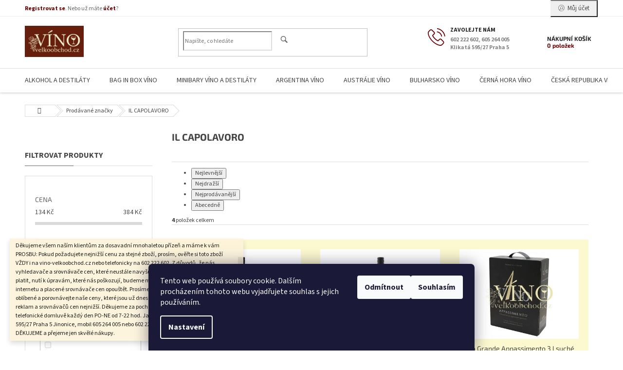

--- FILE ---
content_type: text/html; charset=utf-8
request_url: https://www.vino-velkoobchod.cz/znacka/il-capolavoro/
body_size: 62008
content:
<!doctype html><html lang="cs" dir="ltr" class="header-background-light external-fonts-loaded"><head><meta charset="utf-8" /><meta name="viewport" content="width=device-width,initial-scale=1" /><title>Moet - www.vino-velkoobchod.cz</title><link rel="preconnect" href="https://cdn.myshoptet.com" /><link rel="dns-prefetch" href="https://cdn.myshoptet.com" /><link rel="preload" href="https://cdn.myshoptet.com/prj/dist/master/cms/libs/jquery/jquery-1.11.3.min.js" as="script" /><link href="https://cdn.myshoptet.com/prj/dist/master/cms/templates/frontend_templates/shared/css/font-face/source-sans-3.css" rel="stylesheet"><link href="https://cdn.myshoptet.com/prj/dist/master/cms/templates/frontend_templates/shared/css/font-face/exo-2.css" rel="stylesheet"><link href="https://cdn.myshoptet.com/prj/dist/master/shop/dist/font-shoptet-11.css.62c94c7785ff2cea73b2.css" rel="stylesheet"><script>
dataLayer = [];
dataLayer.push({'shoptet' : {
    "pageId": -24,
    "pageType": "article",
    "currency": "CZK",
    "currencyInfo": {
        "decimalSeparator": ",",
        "exchangeRate": 1,
        "priceDecimalPlaces": 2,
        "symbol": "K\u010d",
        "symbolLeft": 0,
        "thousandSeparator": " "
    },
    "language": "cs",
    "projectId": 36706,
    "cartInfo": {
        "id": null,
        "freeShipping": false,
        "freeShippingFrom": null,
        "leftToFreeGift": {
            "formattedPrice": "0 K\u010d",
            "priceLeft": 0
        },
        "freeGift": false,
        "leftToFreeShipping": {
            "priceLeft": null,
            "dependOnRegion": null,
            "formattedPrice": null
        },
        "discountCoupon": [],
        "getNoBillingShippingPrice": {
            "withoutVat": 0,
            "vat": 0,
            "withVat": 0
        },
        "cartItems": [],
        "taxMode": "ORDINARY"
    },
    "cart": [],
    "customer": {
        "priceRatio": 1,
        "priceListId": 1,
        "groupId": null,
        "registered": false,
        "mainAccount": false
    }
}});
dataLayer.push({'cookie_consent' : {
    "marketing": "denied",
    "analytics": "denied"
}});
document.addEventListener('DOMContentLoaded', function() {
    shoptet.consent.onAccept(function(agreements) {
        if (agreements.length == 0) {
            return;
        }
        dataLayer.push({
            'cookie_consent' : {
                'marketing' : (agreements.includes(shoptet.config.cookiesConsentOptPersonalisation)
                    ? 'granted' : 'denied'),
                'analytics': (agreements.includes(shoptet.config.cookiesConsentOptAnalytics)
                    ? 'granted' : 'denied')
            },
            'event': 'cookie_consent'
        });
    });
});
</script>
<meta property="og:type" content="website"><meta property="og:site_name" content="vino-velkoobchod.cz"><meta property="og:url" content="https://www.vino-velkoobchod.cz/znacka/il-capolavoro/"><meta property="og:title" content="Moet - www.vino-velkoobchod.cz"><meta name="author" content="Víno velkoobchod - 10.000 vín světa"><meta name="web_author" content="Shoptet.cz"><meta name="dcterms.rightsHolder" content="www.vino-velkoobchod.cz"><meta name="robots" content="index,follow"><meta property="og:image" content="https://cdn.myshoptet.com/usr/www.vino-velkoobchod.cz/user/logos/vino-logo_200_1.png?t=1768613106"><meta property="og:description" content="Moet_chandon_brut_rose_demi_imperial"><meta name="description" content="Moet_chandon_brut_rose_demi_imperial"><style>:root {--color-primary: #680100;--color-primary-h: 1;--color-primary-s: 100%;--color-primary-l: 20%;--color-primary-hover: #680100;--color-primary-hover-h: 1;--color-primary-hover-s: 100%;--color-primary-hover-l: 20%;--color-secondary: #680100;--color-secondary-h: 1;--color-secondary-s: 100%;--color-secondary-l: 20%;--color-secondary-hover: #680100;--color-secondary-hover-h: 1;--color-secondary-hover-s: 100%;--color-secondary-hover-l: 20%;--color-tertiary: #680100;--color-tertiary-h: 1;--color-tertiary-s: 100%;--color-tertiary-l: 20%;--color-tertiary-hover: #680100;--color-tertiary-hover-h: 1;--color-tertiary-hover-s: 100%;--color-tertiary-hover-l: 20%;--color-header-background: #ffffff;--template-font: "Source Sans 3";--template-headings-font: "Exo 2";--header-background-url: none;--cookies-notice-background: #1A1937;--cookies-notice-color: #F8FAFB;--cookies-notice-button-hover: #f5f5f5;--cookies-notice-link-hover: #27263f;--templates-update-management-preview-mode-content: "Náhled aktualizací šablony je aktivní pro váš prohlížeč."}</style>
    
    <link href="https://cdn.myshoptet.com/prj/dist/master/shop/dist/main-11.less.fcb4a42d7bd8a71b7ee2.css" rel="stylesheet" />
        
    <script>var shoptet = shoptet || {};</script>
    <script src="https://cdn.myshoptet.com/prj/dist/master/shop/dist/main-3g-header.js.05f199e7fd2450312de2.js"></script>
<!-- User include --><!-- service 433(87) html code header -->
<link href="https://cdn.myshoptet.com/usr/252557.myshoptet.com/user/documents/classic/style.css?v70" rel="stylesheet" />
<style>
.banners-content .banner-wrapper > a{display: block;}
.banners-content .banner-wrapper > a img{width: 100%;}
/*
body{visibility: hidden;}
body.visible-screen{visibility: visible}
*/
@media screen and (min-width: 768px) {
/* .type-index.one-column-body .banners-content {margin-left: -20px;margin-right: -20px;}
.type-index.one-column-body .products, .type-index.one-column-body .h4.homepage-group-title {margin-left: -20px;} */
.type-index.one-column-body .homepage-box.middle-banners-wrapper{background: none;border: 0;padding: 0;}
.languagesMenu__box {border-left: 1px solid #eee;}
}
.languagesMenu__header {color: #444;border: 0;font-size: 13px;margin: 0;padding: 1px 15px;}
.hu .project-phone::after {content: "Lépjen velünk kapcsolatba!";top: -24px;}
.languagesMenu .languagesMenu__list__link {color: #444;}
@media screen and (max-width: 767px){
.top-navigation-bar .container > div.top-navigation-tools--language {-webkit-justify-content: center;justify-content: center;}
}
.cart-table tr.removeable .remove-item{opacity:1;}
.cart-table .remove-item span {position: relative;width: auto;height: auto;}
.quantity-form .quantity input {height: 28px !important;}
@media screen and (max-width: 480px){
.ordering-process .quantity-form .quantity {padding-left: 0;}
.ordering-process .quantity-form .quantity .decrease {left: auto;}
}
@media screen and (max-width: 767px){
.scrolled-down body:not(.ordering-process):not(.search-window-visible) .top-navigation-bar {transform: none !important;}
.scrolled-down body:not(.ordering-process):not(.search-window-visible) #header .site-name {transform: none !important;}
.scrolled-down body:not(.ordering-process):not(.search-window-visible) #header .cart-count {transform: none !important;}
.scrolled-down #header {transform: none !important;}
.mobile-header-version-1 #header .site-name {top: auto;left: auto;position: relative;text-align: center;transition: none;}
.overall-wrapper {padding-top: 0 !important;}
.mobile-header-version-1 #header {position: relative;top: auto;z-index: 9;}
.mobile-header-version-1 .top-navigation-bar{z-index: 2;}
.mobile-header-version-1 .mobil-lista {margin-left: -10px;margin-right: -10px;}
#header .site-name > a {height: auto;}
.sticky-header #header .site-name a img {margin: 0;}
body.navigation-window-visible::before {display: none;}
#header .site-name a img {max-width: none;padding: 0;}
body.template-11.mobile-header-version-1:not(.paxio-merkur) #header .cart-count {top: 0 !important;position: relative !important;}
#header {box-shadow: 0 3px 5px rgba(0, 0, 0, 0.1);}
.type-index #header{margin-bottom: 0;}
}
.sidebar .categories {margin-left: 0;margin-right: 0;}
.detail-vyhody .footer-banner:not(.ready){opacity: 0;}
.project-phone::before {font-family: ikony !important;}
</style>
<!-- project html code header -->
<meta name="google-site-verification" content="f01bG_hsmst6s2Me5cqWQLNB7s_WC9KcOY8V8nuLscc" />
 <meta name="google-site-verification" content="FhcAJCC-CxsLSD08QjXRg8xFCyIwvT9L2RFzvzi-COk" />
 <style type="text/css"> 
.categories { margin: 0px;}

#header-in-in { height: 145px;}

#header-in { height: 217px; background-image: none; background-color: #761C1C; }

#searchform { top: 183px;}

#header-cart { top: 173px;}

#column-l { padding: 225px 0 30px 5px;}

#column-r { padding: 225px 15px 30px 0;}

#content-in { padding: 235px 0 30px;}

.cat-01 .topic { background-image: none; background-color: #5d1b1b;}

.cat-02 .topic { background-image: none; background-color: #761C1C;}

#main-over-wrapper { margin: 0; float: left;}

#main-in { background-image: none; }

#main-over-wrapper { width: 1345px;}
 #main-over { width: 1445px;}

#main { width: 987px; background: url("/user/documents/style/pozadi-vino.png") repeat-y scroll 0 0 rgba(0, 0, 0, 0);}

.categories .topic a { color: #f3df9a;}

.products-block.products .p .name { white-space: normal;}

#header-cart {background-image: none; background-color: #761C1C;}

.product { background-color: #FCF8CF;}

.banner img { margin-bottom: 0px;}

#right-banners2 {width: 200px; float: left; margin: 0 0 0 2px;}

#cat-1689 .topic {background: #009434;}

#cat-1698 .topic {background: #4bac2d;}

#cat-1747 .topic {background: #2068ac;}

#cat-1788 .topic {background: #5e2c00;}

#cat-1802 .topic {background: #506052;}

#cat-1835 .topic {background: #b60000;}

#cat-2055 .topic {background: #ce4f02;}

#cat-2125 .topic {background: #2a5111;}

#cat-2192 .topic {background: #00bbf8;}

#order-right { <div style="width: 200px; height: 86px; overflow: auto">dlouhý text</div>}

</style>


<!-- /User include --><link rel="shortcut icon" href="/favicon.ico" type="image/x-icon" /><link rel="canonical" href="https://www.vino-velkoobchod.cz/znacka/il-capolavoro/" />    <!-- Global site tag (gtag.js) - Google Analytics -->
    <script async src="https://www.googletagmanager.com/gtag/js?id=G-3CDR22TWRP"></script>
    <script>
        
        window.dataLayer = window.dataLayer || [];
        function gtag(){dataLayer.push(arguments);}
        

                    console.debug('default consent data');

            gtag('consent', 'default', {"ad_storage":"denied","analytics_storage":"denied","ad_user_data":"denied","ad_personalization":"denied","wait_for_update":500});
            dataLayer.push({
                'event': 'default_consent'
            });
        
        gtag('js', new Date());

        
                gtag('config', 'G-3CDR22TWRP', {"groups":"GA4","send_page_view":false,"content_group":"article","currency":"CZK","page_language":"cs"});
        
                gtag('config', 'AW-1070890590');
        
        
        
        
        
                    gtag('event', 'page_view', {"send_to":"GA4","page_language":"cs","content_group":"article","currency":"CZK"});
        
        
        
        
        
        
        
        
        
        
        
        
        
        document.addEventListener('DOMContentLoaded', function() {
            if (typeof shoptet.tracking !== 'undefined') {
                for (var id in shoptet.tracking.bannersList) {
                    gtag('event', 'view_promotion', {
                        "send_to": "UA",
                        "promotions": [
                            {
                                "id": shoptet.tracking.bannersList[id].id,
                                "name": shoptet.tracking.bannersList[id].name,
                                "position": shoptet.tracking.bannersList[id].position
                            }
                        ]
                    });
                }
            }

            shoptet.consent.onAccept(function(agreements) {
                if (agreements.length !== 0) {
                    console.debug('gtag consent accept');
                    var gtagConsentPayload =  {
                        'ad_storage': agreements.includes(shoptet.config.cookiesConsentOptPersonalisation)
                            ? 'granted' : 'denied',
                        'analytics_storage': agreements.includes(shoptet.config.cookiesConsentOptAnalytics)
                            ? 'granted' : 'denied',
                                                                                                'ad_user_data': agreements.includes(shoptet.config.cookiesConsentOptPersonalisation)
                            ? 'granted' : 'denied',
                        'ad_personalization': agreements.includes(shoptet.config.cookiesConsentOptPersonalisation)
                            ? 'granted' : 'denied',
                        };
                    console.debug('update consent data', gtagConsentPayload);
                    gtag('consent', 'update', gtagConsentPayload);
                    dataLayer.push(
                        { 'event': 'update_consent' }
                    );
                }
            });
        });
    </script>
</head><body class="desktop id--24 in-znacka template-11 type-manufacturer-detail multiple-columns-body columns-mobile-2 columns-3 ums_forms_redesign--off ums_a11y_category_page--on ums_discussion_rating_forms--off ums_flags_display_unification--on ums_a11y_login--on mobile-header-version-0"><noscript>
    <style>
        #header {
            padding-top: 0;
            position: relative !important;
            top: 0;
        }
        .header-navigation {
            position: relative !important;
        }
        .overall-wrapper {
            margin: 0 !important;
        }
        body:not(.ready) {
            visibility: visible !important;
        }
    </style>
    <div class="no-javascript">
        <div class="no-javascript__title">Musíte změnit nastavení vašeho prohlížeče</div>
        <div class="no-javascript__text">Podívejte se na: <a href="https://www.google.com/support/bin/answer.py?answer=23852">Jak povolit JavaScript ve vašem prohlížeči</a>.</div>
        <div class="no-javascript__text">Pokud používáte software na blokování reklam, může být nutné povolit JavaScript z této stránky.</div>
        <div class="no-javascript__text">Děkujeme.</div>
    </div>
</noscript>

        <div id="fb-root"></div>
        <script>
            window.fbAsyncInit = function() {
                FB.init({
//                    appId            : 'your-app-id',
                    autoLogAppEvents : true,
                    xfbml            : true,
                    version          : 'v19.0'
                });
            };
        </script>
        <script async defer crossorigin="anonymous" src="https://connect.facebook.net/cs_CZ/sdk.js"></script>    <div class="siteCookies siteCookies--bottom siteCookies--dark js-siteCookies" role="dialog" data-testid="cookiesPopup" data-nosnippet>
        <div class="siteCookies__form">
            <div class="siteCookies__content">
                <div class="siteCookies__text">
                    Tento web používá soubory cookie. Dalším procházením tohoto webu vyjadřujete souhlas s jejich používáním.
                </div>
                <p class="siteCookies__links">
                    <button class="siteCookies__link js-cookies-settings" aria-label="Nastavení cookies" data-testid="cookiesSettings">Nastavení</button>
                </p>
            </div>
            <div class="siteCookies__buttonWrap">
                                    <button class="siteCookies__button js-cookiesConsentSubmit" value="reject" aria-label="Odmítnout cookies" data-testid="buttonCookiesReject">Odmítnout</button>
                                <button class="siteCookies__button js-cookiesConsentSubmit" value="all" aria-label="Přijmout cookies" data-testid="buttonCookiesAccept">Souhlasím</button>
            </div>
        </div>
        <script>
            document.addEventListener("DOMContentLoaded", () => {
                const siteCookies = document.querySelector('.js-siteCookies');
                document.addEventListener("scroll", shoptet.common.throttle(() => {
                    const st = document.documentElement.scrollTop;
                    if (st > 1) {
                        siteCookies.classList.add('siteCookies--scrolled');
                    } else {
                        siteCookies.classList.remove('siteCookies--scrolled');
                    }
                }, 100));
            });
        </script>
    </div>
<a href="#content" class="skip-link sr-only">Přejít na obsah</a><div class="overall-wrapper"><div class="site-msg information"><div class="container"><div class="text">Děkujeme všem naším klientům za dosavadní mnohaletou přízeň a máme k vám PROSBU: Pokud požadujete nejnižší cenu za stejné zboží, prosím, ověřte si toto zboží VŽDY i na vino-velkoobchod.cz nebo telefonicky na 602 222 602. Z důvodů, že nás vyhledavače a srovnávače cen, které neustále navyšuji ceny a které dnes musíme platit, nutí k úpravám, které nás poškozují, budeme muset tyto placené reklamy na internetu a placené srovnávače cen opouštět. Prosíme, zařaďte si nás například mezi oblíbené a porovnávejte naše ceny, které jsou už dnes bez placení všech těchto reklam a srovnávačů cen nejnižší. Děkujeme za pochopení. Jsme tu pro vás po telefonické domluvě každý den PO-NE od 7-22 hod. Jan Thur, AFIN s.r.o., Klikatá 595/27 Praha 5 Jinonice, mobil 605 264 005 nebo 602 222 602, vino-velkoobchod.cz DĚKUJEME a přejeme jen skvělé nákupy.</div><div class="close js-close-information-msg"></div></div></div><div class="user-action"><div class="container">
    <div class="user-action-in">
                    <div id="login" class="user-action-login popup-widget login-widget" role="dialog" aria-labelledby="loginHeading">
        <div class="popup-widget-inner">
                            <h2 id="loginHeading">Přihlášení k vašemu účtu</h2><div id="customerLogin"><form action="/action/Customer/Login/" method="post" id="formLoginIncluded" class="csrf-enabled formLogin" data-testid="formLogin"><input type="hidden" name="referer" value="" /><div class="form-group"><div class="input-wrapper email js-validated-element-wrapper no-label"><input type="email" name="email" class="form-control" autofocus placeholder="E-mailová adresa (např. jan@novak.cz)" data-testid="inputEmail" autocomplete="email" required /></div></div><div class="form-group"><div class="input-wrapper password js-validated-element-wrapper no-label"><input type="password" name="password" class="form-control" placeholder="Heslo" data-testid="inputPassword" autocomplete="current-password" required /><span class="no-display">Nemůžete vyplnit toto pole</span><input type="text" name="surname" value="" class="no-display" /></div></div><div class="form-group"><div class="login-wrapper"><button type="submit" class="btn btn-secondary btn-text btn-login" data-testid="buttonSubmit">Přihlásit se</button><div class="password-helper"><a href="/registrace/" data-testid="signup" rel="nofollow">Nová registrace</a><a href="/klient/zapomenute-heslo/" rel="nofollow">Zapomenuté heslo</a></div></div></div></form>
</div>                    </div>
    </div>

                            <div id="cart-widget" class="user-action-cart popup-widget cart-widget loader-wrapper" data-testid="popupCartWidget" role="dialog" aria-hidden="true">
    <div class="popup-widget-inner cart-widget-inner place-cart-here">
        <div class="loader-overlay">
            <div class="loader"></div>
        </div>
    </div>

    <div class="cart-widget-button">
        <a href="/kosik/" class="btn btn-conversion" id="continue-order-button" rel="nofollow" data-testid="buttonNextStep">Pokračovat do košíku</a>
    </div>
</div>
            </div>
</div>
</div><div class="top-navigation-bar" data-testid="topNavigationBar">

    <div class="container">

        <div class="top-navigation-contacts">
            <strong>Zákaznická podpora:</strong><a class="project-phone project-phone-info" role="text" aria-label="Telefon: 602 222 602, 605 264 005 Klikatá 595/27 Praha 5"><span aria-hidden="true">602 222 602, 605 264 005 Klikatá 595/27 Praha 5</span></a><a href="mailto:jthur@vino-velkoobchod.cz" class="project-email" data-testid="contactboxEmail"><span>jthur@vino-velkoobchod.cz</span></a>        </div>

                            <div class="top-navigation-menu">
                <div class="top-navigation-menu-trigger"></div>
                <ul class="top-navigation-bar-menu">
                                            <li class="top-navigation-menu-item-27">
                            <a href="/jak-nakupovat/">Jak nakupovat</a>
                        </li>
                                            <li class="top-navigation-menu-item-39">
                            <a href="/obchodni-podminky-a-gdpr/">Obchodní podmínky a GDPR</a>
                        </li>
                                    </ul>
                <ul class="top-navigation-bar-menu-helper"></ul>
            </div>
        
        <div class="top-navigation-tools top-navigation-tools--language">
            <div class="responsive-tools">
                <a href="#" class="toggle-window" data-target="search" aria-label="Hledat" data-testid="linkSearchIcon"></a>
                                                            <a href="#" class="toggle-window" data-target="login"></a>
                                                    <a href="#" class="toggle-window" data-target="navigation" aria-label="Menu" data-testid="hamburgerMenu"></a>
            </div>
                        <button class="top-nav-button top-nav-button-login toggle-window" type="button" data-target="login" aria-haspopup="dialog" aria-controls="login" aria-expanded="false" data-testid="signin"><span>Přihlášení</span></button>        </div>

    </div>

</div>
<header id="header"><div class="container navigation-wrapper">
    <div class="header-top">
        <div class="site-name-wrapper">
            <div class="site-name"><a href="/" data-testid="linkWebsiteLogo"><img src="https://cdn.myshoptet.com/usr/www.vino-velkoobchod.cz/user/logos/vino-logo_200_1.png" alt="Víno velkoobchod - 10.000 vín světa" fetchpriority="low" /></a></div>        </div>
        <div class="search" itemscope itemtype="https://schema.org/WebSite">
            <meta itemprop="headline" content="Prodávané značky"/><meta itemprop="url" content="https://www.vino-velkoobchod.cz"/><meta itemprop="text" content="Moet_chandon_brut_rose_demi_imperial"/>            <form action="/action/ProductSearch/prepareString/" method="post"
    id="formSearchForm" class="search-form compact-form js-search-main"
    itemprop="potentialAction" itemscope itemtype="https://schema.org/SearchAction" data-testid="searchForm">
    <fieldset>
        <meta itemprop="target"
            content="https://www.vino-velkoobchod.cz/vyhledavani/?string={string}"/>
        <input type="hidden" name="language" value="cs"/>
        
            
<input
    type="search"
    name="string"
        class="query-input form-control search-input js-search-input"
    placeholder="Napište, co hledáte"
    autocomplete="off"
    required
    itemprop="query-input"
    aria-label="Vyhledávání"
    data-testid="searchInput"
>
            <button type="submit" class="btn btn-default" data-testid="searchBtn">Hledat</button>
        
    </fieldset>
</form>
        </div>
        <div class="navigation-buttons">
                
    <a href="/kosik/" class="btn btn-icon toggle-window cart-count" data-target="cart" data-hover="true" data-redirect="true" data-testid="headerCart" rel="nofollow" aria-haspopup="dialog" aria-expanded="false" aria-controls="cart-widget">
        
                <span class="sr-only">Nákupní košík</span>
        
            <span class="cart-price visible-lg-inline-block" data-testid="headerCartPrice">
                                    Prázdný košík                            </span>
        
    
            </a>
        </div>
    </div>
    <nav id="navigation" aria-label="Hlavní menu" data-collapsible="true"><div class="navigation-in menu"><ul class="menu-level-1" role="menubar" data-testid="headerMenuItems"><li class="menu-item-704 ext" role="none"><a href="/alkohol-a-destilaty/" data-testid="headerMenuItem" role="menuitem" aria-haspopup="true" aria-expanded="false"><b>ALKOHOL A DESTILÁTY</b><span class="submenu-arrow"></span></a><ul class="menu-level-2" aria-label="ALKOHOL A DESTILÁTY" tabindex="-1" role="menu"><li class="menu-item-705 has-third-level" role="none"><a href="/aperitiv/" class="menu-image" data-testid="headerMenuItem" tabindex="-1" aria-hidden="true"><img src="data:image/svg+xml,%3Csvg%20width%3D%22140%22%20height%3D%22100%22%20xmlns%3D%22http%3A%2F%2Fwww.w3.org%2F2000%2Fsvg%22%3E%3C%2Fsvg%3E" alt="" aria-hidden="true" width="140" height="100"  data-src="https://cdn.myshoptet.com/prj/dist/master/cms/templates/frontend_templates/00/img/folder.svg" fetchpriority="low" /></a><div><a href="/aperitiv/" data-testid="headerMenuItem" role="menuitem"><span>APERITIV</span></a>
                                                    <ul class="menu-level-3" role="menu">
                                                                    <li class="menu-item-2491" role="none">
                                        <a href="/martini/" data-testid="headerMenuItem" role="menuitem">
                                            MARTINI</a>,                                    </li>
                                                                    <li class="menu-item-2494" role="none">
                                        <a href="/aperol/" data-testid="headerMenuItem" role="menuitem">
                                            APEROL</a>,                                    </li>
                                                                    <li class="menu-item-2497" role="none">
                                        <a href="/cinzano/" data-testid="headerMenuItem" role="menuitem">
                                            CINZANO</a>,                                    </li>
                                                                    <li class="menu-item-2503" role="none">
                                        <a href="/campari/" data-testid="headerMenuItem" role="menuitem">
                                            CAMPARI</a>                                    </li>
                                                            </ul>
                        </div></li><li class="menu-item-901" role="none"><a href="/armagnac/" class="menu-image" data-testid="headerMenuItem" tabindex="-1" aria-hidden="true"><img src="data:image/svg+xml,%3Csvg%20width%3D%22140%22%20height%3D%22100%22%20xmlns%3D%22http%3A%2F%2Fwww.w3.org%2F2000%2Fsvg%22%3E%3C%2Fsvg%3E" alt="" aria-hidden="true" width="140" height="100"  data-src="https://cdn.myshoptet.com/prj/dist/master/cms/templates/frontend_templates/00/img/folder.svg" fetchpriority="low" /></a><div><a href="/armagnac/" data-testid="headerMenuItem" role="menuitem"><span>ARMAGNAC</span></a>
                        </div></li><li class="menu-item-934" role="none"><a href="/belvedere/" class="menu-image" data-testid="headerMenuItem" tabindex="-1" aria-hidden="true"><img src="data:image/svg+xml,%3Csvg%20width%3D%22140%22%20height%3D%22100%22%20xmlns%3D%22http%3A%2F%2Fwww.w3.org%2F2000%2Fsvg%22%3E%3C%2Fsvg%3E" alt="" aria-hidden="true" width="140" height="100"  data-src="https://cdn.myshoptet.com/prj/dist/master/cms/templates/frontend_templates/00/img/folder.svg" fetchpriority="low" /></a><div><a href="/belvedere/" data-testid="headerMenuItem" role="menuitem"><span>BELVEDERE</span></a>
                        </div></li><li class="menu-item-1237" role="none"><a href="/bourbon/" class="menu-image" data-testid="headerMenuItem" tabindex="-1" aria-hidden="true"><img src="data:image/svg+xml,%3Csvg%20width%3D%22140%22%20height%3D%22100%22%20xmlns%3D%22http%3A%2F%2Fwww.w3.org%2F2000%2Fsvg%22%3E%3C%2Fsvg%3E" alt="" aria-hidden="true" width="140" height="100"  data-src="https://cdn.myshoptet.com/prj/dist/master/cms/templates/frontend_templates/00/img/folder.svg" fetchpriority="low" /></a><div><a href="/bourbon/" data-testid="headerMenuItem" role="menuitem"><span>BOURBON</span></a>
                        </div></li><li class="menu-item-846" role="none"><a href="/brandy/" class="menu-image" data-testid="headerMenuItem" tabindex="-1" aria-hidden="true"><img src="data:image/svg+xml,%3Csvg%20width%3D%22140%22%20height%3D%22100%22%20xmlns%3D%22http%3A%2F%2Fwww.w3.org%2F2000%2Fsvg%22%3E%3C%2Fsvg%3E" alt="" aria-hidden="true" width="140" height="100"  data-src="https://cdn.myshoptet.com/prj/dist/master/cms/templates/frontend_templates/00/img/folder.svg" fetchpriority="low" /></a><div><a href="/brandy/" data-testid="headerMenuItem" role="menuitem"><span>BRANDY</span></a>
                        </div></li><li class="menu-item-841" role="none"><a href="/cognac/" class="menu-image" data-testid="headerMenuItem" tabindex="-1" aria-hidden="true"><img src="data:image/svg+xml,%3Csvg%20width%3D%22140%22%20height%3D%22100%22%20xmlns%3D%22http%3A%2F%2Fwww.w3.org%2F2000%2Fsvg%22%3E%3C%2Fsvg%3E" alt="" aria-hidden="true" width="140" height="100"  data-src="https://cdn.myshoptet.com/prj/dist/master/cms/templates/frontend_templates/00/img/folder.svg" fetchpriority="low" /></a><div><a href="/cognac/" data-testid="headerMenuItem" role="menuitem"><span>COGNAC</span></a>
                        </div></li><li class="menu-item-1317" role="none"><a href="/destilaty-2/" class="menu-image" data-testid="headerMenuItem" tabindex="-1" aria-hidden="true"><img src="data:image/svg+xml,%3Csvg%20width%3D%22140%22%20height%3D%22100%22%20xmlns%3D%22http%3A%2F%2Fwww.w3.org%2F2000%2Fsvg%22%3E%3C%2Fsvg%3E" alt="" aria-hidden="true" width="140" height="100"  data-src="https://cdn.myshoptet.com/prj/dist/master/cms/templates/frontend_templates/00/img/folder.svg" fetchpriority="low" /></a><div><a href="/destilaty-2/" data-testid="headerMenuItem" role="menuitem"><span>DESTILÁTY</span></a>
                        </div></li><li class="menu-item-1025" role="none"><a href="/destilaty-z-vina/" class="menu-image" data-testid="headerMenuItem" tabindex="-1" aria-hidden="true"><img src="data:image/svg+xml,%3Csvg%20width%3D%22140%22%20height%3D%22100%22%20xmlns%3D%22http%3A%2F%2Fwww.w3.org%2F2000%2Fsvg%22%3E%3C%2Fsvg%3E" alt="" aria-hidden="true" width="140" height="100"  data-src="https://cdn.myshoptet.com/prj/dist/master/cms/templates/frontend_templates/00/img/folder.svg" fetchpriority="low" /></a><div><a href="/destilaty-z-vina/" data-testid="headerMenuItem" role="menuitem"><span>DESTILÁTY Z VÍNA</span></a>
                        </div></li><li class="menu-item-854" role="none"><a href="/digestivy/" class="menu-image" data-testid="headerMenuItem" tabindex="-1" aria-hidden="true"><img src="data:image/svg+xml,%3Csvg%20width%3D%22140%22%20height%3D%22100%22%20xmlns%3D%22http%3A%2F%2Fwww.w3.org%2F2000%2Fsvg%22%3E%3C%2Fsvg%3E" alt="" aria-hidden="true" width="140" height="100"  data-src="https://cdn.myshoptet.com/prj/dist/master/cms/templates/frontend_templates/00/img/folder.svg" fetchpriority="low" /></a><div><a href="/digestivy/" data-testid="headerMenuItem" role="menuitem"><span>DIGESTIVY</span></a>
                        </div></li><li class="menu-item-850 has-third-level" role="none"><a href="/gin/" class="menu-image" data-testid="headerMenuItem" tabindex="-1" aria-hidden="true"><img src="data:image/svg+xml,%3Csvg%20width%3D%22140%22%20height%3D%22100%22%20xmlns%3D%22http%3A%2F%2Fwww.w3.org%2F2000%2Fsvg%22%3E%3C%2Fsvg%3E" alt="" aria-hidden="true" width="140" height="100"  data-src="https://cdn.myshoptet.com/prj/dist/master/cms/templates/frontend_templates/00/img/folder.svg" fetchpriority="low" /></a><div><a href="/gin/" data-testid="headerMenuItem" role="menuitem"><span>GIN</span></a>
                                                    <ul class="menu-level-3" role="menu">
                                                                    <li class="menu-item-2506" role="none">
                                        <a href="/beefeater/" data-testid="headerMenuItem" role="menuitem">
                                            BEEFEATER</a>,                                    </li>
                                                                    <li class="menu-item-2509" role="none">
                                        <a href="/gordons/" data-testid="headerMenuItem" role="menuitem">
                                            GORDONS</a>,                                    </li>
                                                                    <li class="menu-item-2512" role="none">
                                        <a href="/bombay/" data-testid="headerMenuItem" role="menuitem">
                                            BOMBAY</a>,                                    </li>
                                                                    <li class="menu-item-2515" role="none">
                                        <a href="/gibsons/" data-testid="headerMenuItem" role="menuitem">
                                            GIBSONS</a>,                                    </li>
                                                                    <li class="menu-item-2518" role="none">
                                        <a href="/rudolf-jelinek/" data-testid="headerMenuItem" role="menuitem">
                                            RUDOLF JELÍNEK</a>,                                    </li>
                                                                    <li class="menu-item-2521" role="none">
                                        <a href="/lordson/" data-testid="headerMenuItem" role="menuitem">
                                            LORDSON</a>                                    </li>
                                                            </ul>
                        </div></li><li class="menu-item-847" role="none"><a href="/grappa/" class="menu-image" data-testid="headerMenuItem" tabindex="-1" aria-hidden="true"><img src="data:image/svg+xml,%3Csvg%20width%3D%22140%22%20height%3D%22100%22%20xmlns%3D%22http%3A%2F%2Fwww.w3.org%2F2000%2Fsvg%22%3E%3C%2Fsvg%3E" alt="" aria-hidden="true" width="140" height="100"  data-src="https://cdn.myshoptet.com/prj/dist/master/cms/templates/frontend_templates/00/img/folder.svg" fetchpriority="low" /></a><div><a href="/grappa/" data-testid="headerMenuItem" role="menuitem"><span>GRAPPA</span></a>
                        </div></li><li class="menu-item-935" role="none"><a href="/hennessy/" class="menu-image" data-testid="headerMenuItem" tabindex="-1" aria-hidden="true"><img src="data:image/svg+xml,%3Csvg%20width%3D%22140%22%20height%3D%22100%22%20xmlns%3D%22http%3A%2F%2Fwww.w3.org%2F2000%2Fsvg%22%3E%3C%2Fsvg%3E" alt="" aria-hidden="true" width="140" height="100"  data-src="https://cdn.myshoptet.com/prj/dist/master/cms/templates/frontend_templates/00/img/folder.svg" fetchpriority="low" /></a><div><a href="/hennessy/" data-testid="headerMenuItem" role="menuitem"><span>HENNESSY</span></a>
                        </div></li><li class="menu-item-1238" role="none"><a href="/jim-beam/" class="menu-image" data-testid="headerMenuItem" tabindex="-1" aria-hidden="true"><img src="data:image/svg+xml,%3Csvg%20width%3D%22140%22%20height%3D%22100%22%20xmlns%3D%22http%3A%2F%2Fwww.w3.org%2F2000%2Fsvg%22%3E%3C%2Fsvg%3E" alt="" aria-hidden="true" width="140" height="100"  data-src="https://cdn.myshoptet.com/prj/dist/master/cms/templates/frontend_templates/00/img/folder.svg" fetchpriority="low" /></a><div><a href="/jim-beam/" data-testid="headerMenuItem" role="menuitem"><span>Jim Beam</span></a>
                        </div></li><li class="menu-item-843" role="none"><a href="/johnnie-walker-and-sons/" class="menu-image" data-testid="headerMenuItem" tabindex="-1" aria-hidden="true"><img src="data:image/svg+xml,%3Csvg%20width%3D%22140%22%20height%3D%22100%22%20xmlns%3D%22http%3A%2F%2Fwww.w3.org%2F2000%2Fsvg%22%3E%3C%2Fsvg%3E" alt="" aria-hidden="true" width="140" height="100"  data-src="https://cdn.myshoptet.com/prj/dist/master/cms/templates/frontend_templates/00/img/folder.svg" fetchpriority="low" /></a><div><a href="/johnnie-walker-and-sons/" data-testid="headerMenuItem" role="menuitem"><span>Johnnie Walker</span></a>
                        </div></li><li class="menu-item-1318" role="none"><a href="/lihoviny/" class="menu-image" data-testid="headerMenuItem" tabindex="-1" aria-hidden="true"><img src="data:image/svg+xml,%3Csvg%20width%3D%22140%22%20height%3D%22100%22%20xmlns%3D%22http%3A%2F%2Fwww.w3.org%2F2000%2Fsvg%22%3E%3C%2Fsvg%3E" alt="" aria-hidden="true" width="140" height="100"  data-src="https://cdn.myshoptet.com/prj/dist/master/cms/templates/frontend_templates/00/img/folder.svg" fetchpriority="low" /></a><div><a href="/lihoviny/" data-testid="headerMenuItem" role="menuitem"><span>Lihoviny</span></a>
                        </div></li><li class="menu-item-849" role="none"><a href="/likery/" class="menu-image" data-testid="headerMenuItem" tabindex="-1" aria-hidden="true"><img src="data:image/svg+xml,%3Csvg%20width%3D%22140%22%20height%3D%22100%22%20xmlns%3D%22http%3A%2F%2Fwww.w3.org%2F2000%2Fsvg%22%3E%3C%2Fsvg%3E" alt="" aria-hidden="true" width="140" height="100"  data-src="https://cdn.myshoptet.com/prj/dist/master/cms/templates/frontend_templates/00/img/folder.svg" fetchpriority="low" /></a><div><a href="/likery/" data-testid="headerMenuItem" role="menuitem"><span>LIKÉRY</span></a>
                        </div></li><li class="menu-item-1211" role="none"><a href="/male-lahve/" class="menu-image" data-testid="headerMenuItem" tabindex="-1" aria-hidden="true"><img src="data:image/svg+xml,%3Csvg%20width%3D%22140%22%20height%3D%22100%22%20xmlns%3D%22http%3A%2F%2Fwww.w3.org%2F2000%2Fsvg%22%3E%3C%2Fsvg%3E" alt="" aria-hidden="true" width="140" height="100"  data-src="https://cdn.myshoptet.com/prj/dist/master/cms/templates/frontend_templates/00/img/folder.svg" fetchpriority="low" /></a><div><a href="/male-lahve/" data-testid="headerMenuItem" role="menuitem"><span>malé láhve</span></a>
                        </div></li><li class="menu-item-1212" role="none"><a href="/medovina/" class="menu-image" data-testid="headerMenuItem" tabindex="-1" aria-hidden="true"><img src="data:image/svg+xml,%3Csvg%20width%3D%22140%22%20height%3D%22100%22%20xmlns%3D%22http%3A%2F%2Fwww.w3.org%2F2000%2Fsvg%22%3E%3C%2Fsvg%3E" alt="" aria-hidden="true" width="140" height="100"  data-src="https://cdn.myshoptet.com/prj/dist/master/cms/templates/frontend_templates/00/img/folder.svg" fetchpriority="low" /></a><div><a href="/medovina/" data-testid="headerMenuItem" role="menuitem"><span>MEDOVINA</span></a>
                        </div></li><li class="menu-item-1213" role="none"><a href="/metaxa/" class="menu-image" data-testid="headerMenuItem" tabindex="-1" aria-hidden="true"><img src="data:image/svg+xml,%3Csvg%20width%3D%22140%22%20height%3D%22100%22%20xmlns%3D%22http%3A%2F%2Fwww.w3.org%2F2000%2Fsvg%22%3E%3C%2Fsvg%3E" alt="" aria-hidden="true" width="140" height="100"  data-src="https://cdn.myshoptet.com/prj/dist/master/cms/templates/frontend_templates/00/img/folder.svg" fetchpriority="low" /></a><div><a href="/metaxa/" data-testid="headerMenuItem" role="menuitem"><span>Metaxa</span></a>
                        </div></li><li class="menu-item-848" role="none"><a href="/ovocne-destilaty/" class="menu-image" data-testid="headerMenuItem" tabindex="-1" aria-hidden="true"><img src="data:image/svg+xml,%3Csvg%20width%3D%22140%22%20height%3D%22100%22%20xmlns%3D%22http%3A%2F%2Fwww.w3.org%2F2000%2Fsvg%22%3E%3C%2Fsvg%3E" alt="" aria-hidden="true" width="140" height="100"  data-src="https://cdn.myshoptet.com/prj/dist/master/cms/templates/frontend_templates/00/img/folder.svg" fetchpriority="low" /></a><div><a href="/ovocne-destilaty/" data-testid="headerMenuItem" role="menuitem"><span>OVOCNÉ DESTILÁTY</span></a>
                        </div></li><li class="menu-item-1319" role="none"><a href="/ovocne-lihoviny/" class="menu-image" data-testid="headerMenuItem" tabindex="-1" aria-hidden="true"><img src="data:image/svg+xml,%3Csvg%20width%3D%22140%22%20height%3D%22100%22%20xmlns%3D%22http%3A%2F%2Fwww.w3.org%2F2000%2Fsvg%22%3E%3C%2Fsvg%3E" alt="" aria-hidden="true" width="140" height="100"  data-src="https://cdn.myshoptet.com/prj/dist/master/cms/templates/frontend_templates/00/img/folder.svg" fetchpriority="low" /></a><div><a href="/ovocne-lihoviny/" data-testid="headerMenuItem" role="menuitem"><span>OVOCNÉ LIHOVINY</span></a>
                        </div></li><li class="menu-item-1375" role="none"><a href="/pisco/" class="menu-image" data-testid="headerMenuItem" tabindex="-1" aria-hidden="true"><img src="data:image/svg+xml,%3Csvg%20width%3D%22140%22%20height%3D%22100%22%20xmlns%3D%22http%3A%2F%2Fwww.w3.org%2F2000%2Fsvg%22%3E%3C%2Fsvg%3E" alt="" aria-hidden="true" width="140" height="100"  data-src="https://cdn.myshoptet.com/prj/dist/master/cms/templates/frontend_templates/00/img/folder.svg" fetchpriority="low" /></a><div><a href="/pisco/" data-testid="headerMenuItem" role="menuitem"><span>Pisco</span></a>
                        </div></li><li class="menu-item-858" role="none"><a href="/pivo/" class="menu-image" data-testid="headerMenuItem" tabindex="-1" aria-hidden="true"><img src="data:image/svg+xml,%3Csvg%20width%3D%22140%22%20height%3D%22100%22%20xmlns%3D%22http%3A%2F%2Fwww.w3.org%2F2000%2Fsvg%22%3E%3C%2Fsvg%3E" alt="" aria-hidden="true" width="140" height="100"  data-src="https://cdn.myshoptet.com/prj/dist/master/cms/templates/frontend_templates/00/img/folder.svg" fetchpriority="low" /></a><div><a href="/pivo/" data-testid="headerMenuItem" role="menuitem"><span>PIVO</span></a>
                        </div></li><li class="menu-item-764 has-third-level" role="none"><a href="/rum/" class="menu-image" data-testid="headerMenuItem" tabindex="-1" aria-hidden="true"><img src="data:image/svg+xml,%3Csvg%20width%3D%22140%22%20height%3D%22100%22%20xmlns%3D%22http%3A%2F%2Fwww.w3.org%2F2000%2Fsvg%22%3E%3C%2Fsvg%3E" alt="" aria-hidden="true" width="140" height="100"  data-src="https://cdn.myshoptet.com/prj/dist/master/cms/templates/frontend_templates/00/img/folder.svg" fetchpriority="low" /></a><div><a href="/rum/" data-testid="headerMenuItem" role="menuitem"><span>RUM</span></a>
                                                    <ul class="menu-level-3" role="menu">
                                                                    <li class="menu-item-853" role="none">
                                        <a href="/karibsky-rum/" data-testid="headerMenuItem" role="menuitem">
                                            KARIBSKÝ RUM</a>,                                    </li>
                                                                    <li class="menu-item-2539" role="none">
                                        <a href="/jihoamericky-rum/" data-testid="headerMenuItem" role="menuitem">
                                            JIHOAMERICKÝ RUM</a>,                                    </li>
                                                                    <li class="menu-item-2551" role="none">
                                        <a href="/alpsky-rum/" data-testid="headerMenuItem" role="menuitem">
                                            ALPSKÝ RUM</a>,                                    </li>
                                                                    <li class="menu-item-2533" role="none">
                                        <a href="/tuzemsky-rum/" data-testid="headerMenuItem" role="menuitem">
                                            TUZEMSKÝ RUM</a>                                    </li>
                                                            </ul>
                        </div></li><li class="menu-item-838" role="none"><a href="/sherry/" class="menu-image" data-testid="headerMenuItem" tabindex="-1" aria-hidden="true"><img src="data:image/svg+xml,%3Csvg%20width%3D%22140%22%20height%3D%22100%22%20xmlns%3D%22http%3A%2F%2Fwww.w3.org%2F2000%2Fsvg%22%3E%3C%2Fsvg%3E" alt="" aria-hidden="true" width="140" height="100"  data-src="https://cdn.myshoptet.com/prj/dist/master/cms/templates/frontend_templates/00/img/folder.svg" fetchpriority="low" /></a><div><a href="/sherry/" data-testid="headerMenuItem" role="menuitem"><span>SHERRY</span></a>
                        </div></li><li class="menu-item-852 has-third-level" role="none"><a href="/tequila/" class="menu-image" data-testid="headerMenuItem" tabindex="-1" aria-hidden="true"><img src="data:image/svg+xml,%3Csvg%20width%3D%22140%22%20height%3D%22100%22%20xmlns%3D%22http%3A%2F%2Fwww.w3.org%2F2000%2Fsvg%22%3E%3C%2Fsvg%3E" alt="" aria-hidden="true" width="140" height="100"  data-src="https://cdn.myshoptet.com/prj/dist/master/cms/templates/frontend_templates/00/img/folder.svg" fetchpriority="low" /></a><div><a href="/tequila/" data-testid="headerMenuItem" role="menuitem"><span>TEQUILA</span></a>
                                                    <ul class="menu-level-3" role="menu">
                                                                    <li class="menu-item-2923" role="none">
                                        <a href="/desperados-pivo-s-tequilou/" data-testid="headerMenuItem" role="menuitem">
                                            DESPERADOS - pivo s tequilou</a>,                                    </li>
                                                                    <li class="menu-item-2926" role="none">
                                        <a href="/stribrna-tequila/" data-testid="headerMenuItem" role="menuitem">
                                            STŘÍBRNÁ TEQUILA</a>,                                    </li>
                                                                    <li class="menu-item-2929" role="none">
                                        <a href="/zlata-tequila/" data-testid="headerMenuItem" role="menuitem">
                                            ZLATÁ TEQUILA</a>                                    </li>
                                                            </ul>
                        </div></li><li class="menu-item-851" role="none"><a href="/vodka/" class="menu-image" data-testid="headerMenuItem" tabindex="-1" aria-hidden="true"><img src="data:image/svg+xml,%3Csvg%20width%3D%22140%22%20height%3D%22100%22%20xmlns%3D%22http%3A%2F%2Fwww.w3.org%2F2000%2Fsvg%22%3E%3C%2Fsvg%3E" alt="" aria-hidden="true" width="140" height="100"  data-src="https://cdn.myshoptet.com/prj/dist/master/cms/templates/frontend_templates/00/img/folder.svg" fetchpriority="low" /></a><div><a href="/vodka/" data-testid="headerMenuItem" role="menuitem"><span>VODKA</span></a>
                        </div></li><li class="menu-item-842" role="none"><a href="/whisky/" class="menu-image" data-testid="headerMenuItem" tabindex="-1" aria-hidden="true"><img src="data:image/svg+xml,%3Csvg%20width%3D%22140%22%20height%3D%22100%22%20xmlns%3D%22http%3A%2F%2Fwww.w3.org%2F2000%2Fsvg%22%3E%3C%2Fsvg%3E" alt="" aria-hidden="true" width="140" height="100"  data-src="https://cdn.myshoptet.com/prj/dist/master/cms/templates/frontend_templates/00/img/folder.svg" fetchpriority="low" /></a><div><a href="/whisky/" data-testid="headerMenuItem" role="menuitem"><span>WHISKY</span></a>
                        </div></li><li class="menu-item-826" role="none"><a href="/whisky-single-malt-scotch/" class="menu-image" data-testid="headerMenuItem" tabindex="-1" aria-hidden="true"><img src="data:image/svg+xml,%3Csvg%20width%3D%22140%22%20height%3D%22100%22%20xmlns%3D%22http%3A%2F%2Fwww.w3.org%2F2000%2Fsvg%22%3E%3C%2Fsvg%3E" alt="" aria-hidden="true" width="140" height="100"  data-src="https://cdn.myshoptet.com/prj/dist/master/cms/templates/frontend_templates/00/img/folder.svg" fetchpriority="low" /></a><div><a href="/whisky-single-malt-scotch/" data-testid="headerMenuItem" role="menuitem"><span>WHISKY SINGLE MALT SCOTCH</span></a>
                        </div></li><li class="menu-item-1320" role="none"><a href="/darkove-baleni-2/" class="menu-image" data-testid="headerMenuItem" tabindex="-1" aria-hidden="true"><img src="data:image/svg+xml,%3Csvg%20width%3D%22140%22%20height%3D%22100%22%20xmlns%3D%22http%3A%2F%2Fwww.w3.org%2F2000%2Fsvg%22%3E%3C%2Fsvg%3E" alt="" aria-hidden="true" width="140" height="100"  data-src="https://cdn.myshoptet.com/prj/dist/master/cms/templates/frontend_templates/00/img/folder.svg" fetchpriority="low" /></a><div><a href="/darkove-baleni-2/" data-testid="headerMenuItem" role="menuitem"><span>dárkové balení</span></a>
                        </div></li><li class="menu-item-1733" role="none"><a href="/akce-6/" class="menu-image" data-testid="headerMenuItem" tabindex="-1" aria-hidden="true"><img src="data:image/svg+xml,%3Csvg%20width%3D%22140%22%20height%3D%22100%22%20xmlns%3D%22http%3A%2F%2Fwww.w3.org%2F2000%2Fsvg%22%3E%3C%2Fsvg%3E" alt="" aria-hidden="true" width="140" height="100"  data-src="https://cdn.myshoptet.com/prj/dist/master/cms/templates/frontend_templates/00/img/folder.svg" fetchpriority="low" /></a><div><a href="/akce-6/" data-testid="headerMenuItem" role="menuitem"><span>akce</span></a>
                        </div></li><li class="menu-item-2245" role="none"><a href="/alkohol/" class="menu-image" data-testid="headerMenuItem" tabindex="-1" aria-hidden="true"><img src="data:image/svg+xml,%3Csvg%20width%3D%22140%22%20height%3D%22100%22%20xmlns%3D%22http%3A%2F%2Fwww.w3.org%2F2000%2Fsvg%22%3E%3C%2Fsvg%3E" alt="" aria-hidden="true" width="140" height="100"  data-src="https://cdn.myshoptet.com/prj/dist/master/cms/templates/frontend_templates/00/img/folder.svg" fetchpriority="low" /></a><div><a href="/alkohol/" data-testid="headerMenuItem" role="menuitem"><span>Alkohol</span></a>
                        </div></li><li class="menu-item-1734" role="none"><a href="/akce-ihned-6/" class="menu-image" data-testid="headerMenuItem" tabindex="-1" aria-hidden="true"><img src="data:image/svg+xml,%3Csvg%20width%3D%22140%22%20height%3D%22100%22%20xmlns%3D%22http%3A%2F%2Fwww.w3.org%2F2000%2Fsvg%22%3E%3C%2Fsvg%3E" alt="" aria-hidden="true" width="140" height="100"  data-src="https://cdn.myshoptet.com/prj/dist/master/cms/templates/frontend_templates/00/img/folder.svg" fetchpriority="low" /></a><div><a href="/akce-ihned-6/" data-testid="headerMenuItem" role="menuitem"><span>akce ihned </span></a>
                        </div></li></ul></li>
<li class="menu-item-993 ext" role="none"><a href="/bag-in-box-vino/" data-testid="headerMenuItem" role="menuitem" aria-haspopup="true" aria-expanded="false"><b>BAG IN BOX víno</b><span class="submenu-arrow"></span></a><ul class="menu-level-2" aria-label="BAG IN BOX víno" tabindex="-1" role="menu"><li class="menu-item-1292" role="none"><a href="/cervena-vina-10-l/" class="menu-image" data-testid="headerMenuItem" tabindex="-1" aria-hidden="true"><img src="data:image/svg+xml,%3Csvg%20width%3D%22140%22%20height%3D%22100%22%20xmlns%3D%22http%3A%2F%2Fwww.w3.org%2F2000%2Fsvg%22%3E%3C%2Fsvg%3E" alt="" aria-hidden="true" width="140" height="100"  data-src="https://cdn.myshoptet.com/prj/dist/master/cms/templates/frontend_templates/00/img/folder.svg" fetchpriority="low" /></a><div><a href="/cervena-vina-10-l/" data-testid="headerMenuItem" role="menuitem"><span>ČERVENÁ VÍNA - 10 L</span></a>
                        </div></li><li class="menu-item-994" role="none"><a href="/cervena-vina-5-l/" class="menu-image" data-testid="headerMenuItem" tabindex="-1" aria-hidden="true"><img src="data:image/svg+xml,%3Csvg%20width%3D%22140%22%20height%3D%22100%22%20xmlns%3D%22http%3A%2F%2Fwww.w3.org%2F2000%2Fsvg%22%3E%3C%2Fsvg%3E" alt="" aria-hidden="true" width="140" height="100"  data-src="https://cdn.myshoptet.com/prj/dist/master/cms/templates/frontend_templates/00/img/folder.svg" fetchpriority="low" /></a><div><a href="/cervena-vina-5-l/" data-testid="headerMenuItem" role="menuitem"><span>ČERVENÁ VÍNA - 5 L</span></a>
                        </div></li><li class="menu-item-995" role="none"><a href="/cervena-vina-3-l/" class="menu-image" data-testid="headerMenuItem" tabindex="-1" aria-hidden="true"><img src="data:image/svg+xml,%3Csvg%20width%3D%22140%22%20height%3D%22100%22%20xmlns%3D%22http%3A%2F%2Fwww.w3.org%2F2000%2Fsvg%22%3E%3C%2Fsvg%3E" alt="" aria-hidden="true" width="140" height="100"  data-src="https://cdn.myshoptet.com/prj/dist/master/cms/templates/frontend_templates/00/img/folder.svg" fetchpriority="low" /></a><div><a href="/cervena-vina-3-l/" data-testid="headerMenuItem" role="menuitem"><span>ČERVENÁ VÍNA - 3 L</span></a>
                        </div></li><li class="menu-item-1233" role="none"><a href="/rose-vina-10-l/" class="menu-image" data-testid="headerMenuItem" tabindex="-1" aria-hidden="true"><img src="data:image/svg+xml,%3Csvg%20width%3D%22140%22%20height%3D%22100%22%20xmlns%3D%22http%3A%2F%2Fwww.w3.org%2F2000%2Fsvg%22%3E%3C%2Fsvg%3E" alt="" aria-hidden="true" width="140" height="100"  data-src="https://cdn.myshoptet.com/prj/dist/master/cms/templates/frontend_templates/00/img/folder.svg" fetchpriority="low" /></a><div><a href="/rose-vina-10-l/" data-testid="headerMenuItem" role="menuitem"><span>Rosé víno 10 l</span></a>
                        </div></li><li class="menu-item-1093" role="none"><a href="/rose-vina-5-l/" class="menu-image" data-testid="headerMenuItem" tabindex="-1" aria-hidden="true"><img src="data:image/svg+xml,%3Csvg%20width%3D%22140%22%20height%3D%22100%22%20xmlns%3D%22http%3A%2F%2Fwww.w3.org%2F2000%2Fsvg%22%3E%3C%2Fsvg%3E" alt="" aria-hidden="true" width="140" height="100"  data-src="https://cdn.myshoptet.com/prj/dist/master/cms/templates/frontend_templates/00/img/folder.svg" fetchpriority="low" /></a><div><a href="/rose-vina-5-l/" data-testid="headerMenuItem" role="menuitem"><span>ROSÉ VÍNA - 5 L</span></a>
                        </div></li><li class="menu-item-1094" role="none"><a href="/rose-vina-3-l/" class="menu-image" data-testid="headerMenuItem" tabindex="-1" aria-hidden="true"><img src="data:image/svg+xml,%3Csvg%20width%3D%22140%22%20height%3D%22100%22%20xmlns%3D%22http%3A%2F%2Fwww.w3.org%2F2000%2Fsvg%22%3E%3C%2Fsvg%3E" alt="" aria-hidden="true" width="140" height="100"  data-src="https://cdn.myshoptet.com/prj/dist/master/cms/templates/frontend_templates/00/img/folder.svg" fetchpriority="low" /></a><div><a href="/rose-vina-3-l/" data-testid="headerMenuItem" role="menuitem"><span>ROSÉ VÍNA - 3 L</span></a>
                        </div></li><li class="menu-item-1234" role="none"><a href="/bila-vina-10-l/" class="menu-image" data-testid="headerMenuItem" tabindex="-1" aria-hidden="true"><img src="data:image/svg+xml,%3Csvg%20width%3D%22140%22%20height%3D%22100%22%20xmlns%3D%22http%3A%2F%2Fwww.w3.org%2F2000%2Fsvg%22%3E%3C%2Fsvg%3E" alt="" aria-hidden="true" width="140" height="100"  data-src="https://cdn.myshoptet.com/prj/dist/master/cms/templates/frontend_templates/00/img/folder.svg" fetchpriority="low" /></a><div><a href="/bila-vina-10-l/" data-testid="headerMenuItem" role="menuitem"><span>BÍLÁ VÍNA - 10 L</span></a>
                        </div></li><li class="menu-item-1095" role="none"><a href="/bila-vina-5-l/" class="menu-image" data-testid="headerMenuItem" tabindex="-1" aria-hidden="true"><img src="data:image/svg+xml,%3Csvg%20width%3D%22140%22%20height%3D%22100%22%20xmlns%3D%22http%3A%2F%2Fwww.w3.org%2F2000%2Fsvg%22%3E%3C%2Fsvg%3E" alt="" aria-hidden="true" width="140" height="100"  data-src="https://cdn.myshoptet.com/prj/dist/master/cms/templates/frontend_templates/00/img/folder.svg" fetchpriority="low" /></a><div><a href="/bila-vina-5-l/" data-testid="headerMenuItem" role="menuitem"><span>BÍLÁ VÍNA - 5 L</span></a>
                        </div></li><li class="menu-item-1096" role="none"><a href="/bila-vina-3-l/" class="menu-image" data-testid="headerMenuItem" tabindex="-1" aria-hidden="true"><img src="data:image/svg+xml,%3Csvg%20width%3D%22140%22%20height%3D%22100%22%20xmlns%3D%22http%3A%2F%2Fwww.w3.org%2F2000%2Fsvg%22%3E%3C%2Fsvg%3E" alt="" aria-hidden="true" width="140" height="100"  data-src="https://cdn.myshoptet.com/prj/dist/master/cms/templates/frontend_templates/00/img/folder.svg" fetchpriority="low" /></a><div><a href="/bila-vina-3-l/" data-testid="headerMenuItem" role="menuitem"><span>BÍLÁ VÍNA - 3 L</span></a>
                        </div></li><li class="menu-item-4290" role="none"><a href="/bila-vina-2-l/" class="menu-image" data-testid="headerMenuItem" tabindex="-1" aria-hidden="true"><img src="data:image/svg+xml,%3Csvg%20width%3D%22140%22%20height%3D%22100%22%20xmlns%3D%22http%3A%2F%2Fwww.w3.org%2F2000%2Fsvg%22%3E%3C%2Fsvg%3E" alt="" aria-hidden="true" width="140" height="100"  data-src="https://cdn.myshoptet.com/prj/dist/master/cms/templates/frontend_templates/00/img/folder.svg" fetchpriority="low" /></a><div><a href="/bila-vina-2-l/" data-testid="headerMenuItem" role="menuitem"><span>BÍLÁ VÍNA 2 L</span></a>
                        </div></li></ul></li>
<li class="menu-item-805 ext" role="none"><a href="/minibary/" data-testid="headerMenuItem" role="menuitem" aria-haspopup="true" aria-expanded="false"><b>MINIBARY víno a destiláty</b><span class="submenu-arrow"></span></a><ul class="menu-level-2" aria-label="MINIBARY víno a destiláty" tabindex="-1" role="menu"><li class="menu-item-806" role="none"><a href="/ticha-vina/" class="menu-image" data-testid="headerMenuItem" tabindex="-1" aria-hidden="true"><img src="data:image/svg+xml,%3Csvg%20width%3D%22140%22%20height%3D%22100%22%20xmlns%3D%22http%3A%2F%2Fwww.w3.org%2F2000%2Fsvg%22%3E%3C%2Fsvg%3E" alt="" aria-hidden="true" width="140" height="100"  data-src="https://cdn.myshoptet.com/prj/dist/master/cms/templates/frontend_templates/00/img/folder.svg" fetchpriority="low" /></a><div><a href="/ticha-vina/" data-testid="headerMenuItem" role="menuitem"><span>TICHÁ VÍNA</span></a>
                        </div></li><li class="menu-item-818" role="none"><a href="/sumiva-vina/" class="menu-image" data-testid="headerMenuItem" tabindex="-1" aria-hidden="true"><img src="data:image/svg+xml,%3Csvg%20width%3D%22140%22%20height%3D%22100%22%20xmlns%3D%22http%3A%2F%2Fwww.w3.org%2F2000%2Fsvg%22%3E%3C%2Fsvg%3E" alt="" aria-hidden="true" width="140" height="100"  data-src="https://cdn.myshoptet.com/prj/dist/master/cms/templates/frontend_templates/00/img/folder.svg" fetchpriority="low" /></a><div><a href="/sumiva-vina/" data-testid="headerMenuItem" role="menuitem"><span>ŠUMIVÁ VÍNA</span></a>
                        </div></li><li class="menu-item-1124" role="none"><a href="/destilaty_2/" class="menu-image" data-testid="headerMenuItem" tabindex="-1" aria-hidden="true"><img src="data:image/svg+xml,%3Csvg%20width%3D%22140%22%20height%3D%22100%22%20xmlns%3D%22http%3A%2F%2Fwww.w3.org%2F2000%2Fsvg%22%3E%3C%2Fsvg%3E" alt="" aria-hidden="true" width="140" height="100"  data-src="https://cdn.myshoptet.com/prj/dist/master/cms/templates/frontend_templates/00/img/folder.svg" fetchpriority="low" /></a><div><a href="/destilaty_2/" data-testid="headerMenuItem" role="menuitem"><span>Destiláty</span></a>
                        </div></li></ul></li>
<li class="menu-item-735 ext" role="none"><a href="/argentina-vino/" data-testid="headerMenuItem" role="menuitem" aria-haspopup="true" aria-expanded="false"><b>ARGENTINA víno</b><span class="submenu-arrow"></span></a><ul class="menu-level-2" aria-label="ARGENTINA víno" tabindex="-1" role="menu"><li class="menu-item-2392 has-third-level" role="none"><a href="/alfredo-roca/" class="menu-image" data-testid="headerMenuItem" tabindex="-1" aria-hidden="true"><img src="data:image/svg+xml,%3Csvg%20width%3D%22140%22%20height%3D%22100%22%20xmlns%3D%22http%3A%2F%2Fwww.w3.org%2F2000%2Fsvg%22%3E%3C%2Fsvg%3E" alt="" aria-hidden="true" width="140" height="100"  data-src="https://cdn.myshoptet.com/prj/dist/master/cms/templates/frontend_templates/00/img/folder.svg" fetchpriority="low" /></a><div><a href="/alfredo-roca/" data-testid="headerMenuItem" role="menuitem"><span>Alfredo Roca</span></a>
                                                    <ul class="menu-level-3" role="menu">
                                                                    <li class="menu-item-2395" role="none">
                                        <a href="/cervena-vina-87/" data-testid="headerMenuItem" role="menuitem">
                                            ČERVENÁ VÍNA</a>                                    </li>
                                                            </ul>
                        </div></li><li class="menu-item-2977" role="none"><a href="/bodega-caro/" class="menu-image" data-testid="headerMenuItem" tabindex="-1" aria-hidden="true"><img src="data:image/svg+xml,%3Csvg%20width%3D%22140%22%20height%3D%22100%22%20xmlns%3D%22http%3A%2F%2Fwww.w3.org%2F2000%2Fsvg%22%3E%3C%2Fsvg%3E" alt="" aria-hidden="true" width="140" height="100"  data-src="https://cdn.myshoptet.com/prj/dist/master/cms/templates/frontend_templates/00/img/folder.svg" fetchpriority="low" /></a><div><a href="/bodega-caro/" data-testid="headerMenuItem" role="menuitem"><span>Bodega Caro</span></a>
                        </div></li><li class="menu-item-2410" role="none"><a href="/bodega-lurton/" class="menu-image" data-testid="headerMenuItem" tabindex="-1" aria-hidden="true"><img src="data:image/svg+xml,%3Csvg%20width%3D%22140%22%20height%3D%22100%22%20xmlns%3D%22http%3A%2F%2Fwww.w3.org%2F2000%2Fsvg%22%3E%3C%2Fsvg%3E" alt="" aria-hidden="true" width="140" height="100"  data-src="https://cdn.myshoptet.com/prj/dist/master/cms/templates/frontend_templates/00/img/folder.svg" fetchpriority="low" /></a><div><a href="/bodega-lurton/" data-testid="headerMenuItem" role="menuitem"><span>Bodega Lurton</span></a>
                        </div></li><li class="menu-item-2974" role="none"><a href="/dieter-meier/" class="menu-image" data-testid="headerMenuItem" tabindex="-1" aria-hidden="true"><img src="data:image/svg+xml,%3Csvg%20width%3D%22140%22%20height%3D%22100%22%20xmlns%3D%22http%3A%2F%2Fwww.w3.org%2F2000%2Fsvg%22%3E%3C%2Fsvg%3E" alt="" aria-hidden="true" width="140" height="100"  data-src="https://cdn.myshoptet.com/prj/dist/master/cms/templates/frontend_templates/00/img/folder.svg" fetchpriority="low" /></a><div><a href="/dieter-meier/" data-testid="headerMenuItem" role="menuitem"><span>Dieter Meier</span></a>
                        </div></li><li class="menu-item-2383 has-third-level" role="none"><a href="/las-moras/" class="menu-image" data-testid="headerMenuItem" tabindex="-1" aria-hidden="true"><img src="data:image/svg+xml,%3Csvg%20width%3D%22140%22%20height%3D%22100%22%20xmlns%3D%22http%3A%2F%2Fwww.w3.org%2F2000%2Fsvg%22%3E%3C%2Fsvg%3E" alt="" aria-hidden="true" width="140" height="100"  data-src="https://cdn.myshoptet.com/prj/dist/master/cms/templates/frontend_templates/00/img/folder.svg" fetchpriority="low" /></a><div><a href="/las-moras/" data-testid="headerMenuItem" role="menuitem"><span>Las Moras</span></a>
                                                    <ul class="menu-level-3" role="menu">
                                                                    <li class="menu-item-2386" role="none">
                                        <a href="/cervena-vina-86/" data-testid="headerMenuItem" role="menuitem">
                                            ČERVENÁ VÍNA</a>,                                    </li>
                                                                    <li class="menu-item-2389" role="none">
                                        <a href="/bila-vina-17/" data-testid="headerMenuItem" role="menuitem">
                                            BÍLÁ VÍNA</a>,                                    </li>
                                                                    <li class="menu-item-2416" role="none">
                                        <a href="/rose-vino/" data-testid="headerMenuItem" role="menuitem">
                                            ROSÉ VÍNO</a>                                    </li>
                                                            </ul>
                        </div></li><li class="menu-item-2971" role="none"><a href="/masi-tupungato/" class="menu-image" data-testid="headerMenuItem" tabindex="-1" aria-hidden="true"><img src="data:image/svg+xml,%3Csvg%20width%3D%22140%22%20height%3D%22100%22%20xmlns%3D%22http%3A%2F%2Fwww.w3.org%2F2000%2Fsvg%22%3E%3C%2Fsvg%3E" alt="" aria-hidden="true" width="140" height="100"  data-src="https://cdn.myshoptet.com/prj/dist/master/cms/templates/frontend_templates/00/img/folder.svg" fetchpriority="low" /></a><div><a href="/masi-tupungato/" data-testid="headerMenuItem" role="menuitem"><span>Masi Tupungato</span></a>
                        </div></li><li class="menu-item-2398 has-third-level" role="none"><a href="/trapiche/" class="menu-image" data-testid="headerMenuItem" tabindex="-1" aria-hidden="true"><img src="data:image/svg+xml,%3Csvg%20width%3D%22140%22%20height%3D%22100%22%20xmlns%3D%22http%3A%2F%2Fwww.w3.org%2F2000%2Fsvg%22%3E%3C%2Fsvg%3E" alt="" aria-hidden="true" width="140" height="100"  data-src="https://cdn.myshoptet.com/prj/dist/master/cms/templates/frontend_templates/00/img/folder.svg" fetchpriority="low" /></a><div><a href="/trapiche/" data-testid="headerMenuItem" role="menuitem"><span>Trapiche</span></a>
                                                    <ul class="menu-level-3" role="menu">
                                                                    <li class="menu-item-2401" role="none">
                                        <a href="/cervena-vina-88/" data-testid="headerMenuItem" role="menuitem">
                                            ČERVENÁ VÍNA</a>,                                    </li>
                                                                    <li class="menu-item-2404" role="none">
                                        <a href="/bila-vina-96/" data-testid="headerMenuItem" role="menuitem">
                                            BÍLÁ VÍNA</a>                                    </li>
                                                            </ul>
                        </div></li><li class="menu-item-772" role="none"><a href="/bila-vina-19/" class="menu-image" data-testid="headerMenuItem" tabindex="-1" aria-hidden="true"><img src="data:image/svg+xml,%3Csvg%20width%3D%22140%22%20height%3D%22100%22%20xmlns%3D%22http%3A%2F%2Fwww.w3.org%2F2000%2Fsvg%22%3E%3C%2Fsvg%3E" alt="" aria-hidden="true" width="140" height="100"  data-src="https://cdn.myshoptet.com/prj/dist/master/cms/templates/frontend_templates/00/img/folder.svg" fetchpriority="low" /></a><div><a href="/bila-vina-19/" data-testid="headerMenuItem" role="menuitem"><span>BÍLÁ VÍNA</span></a>
                        </div></li><li class="menu-item-736" role="none"><a href="/cervena-vina-10/" class="menu-image" data-testid="headerMenuItem" tabindex="-1" aria-hidden="true"><img src="data:image/svg+xml,%3Csvg%20width%3D%22140%22%20height%3D%22100%22%20xmlns%3D%22http%3A%2F%2Fwww.w3.org%2F2000%2Fsvg%22%3E%3C%2Fsvg%3E" alt="" aria-hidden="true" width="140" height="100"  data-src="https://cdn.myshoptet.com/prj/dist/master/cms/templates/frontend_templates/00/img/folder.svg" fetchpriority="low" /></a><div><a href="/cervena-vina-10/" data-testid="headerMenuItem" role="menuitem"><span>ČERVENÁ VÍNA</span></a>
                        </div></li><li class="menu-item-855" role="none"><a href="/rose-vina-4/" class="menu-image" data-testid="headerMenuItem" tabindex="-1" aria-hidden="true"><img src="data:image/svg+xml,%3Csvg%20width%3D%22140%22%20height%3D%22100%22%20xmlns%3D%22http%3A%2F%2Fwww.w3.org%2F2000%2Fsvg%22%3E%3C%2Fsvg%3E" alt="" aria-hidden="true" width="140" height="100"  data-src="https://cdn.myshoptet.com/prj/dist/master/cms/templates/frontend_templates/00/img/folder.svg" fetchpriority="low" /></a><div><a href="/rose-vina-4/" data-testid="headerMenuItem" role="menuitem"><span>ROSÉ VÍNA</span></a>
                        </div></li><li class="menu-item-1033" role="none"><a href="/sekt/" class="menu-image" data-testid="headerMenuItem" tabindex="-1" aria-hidden="true"><img src="data:image/svg+xml,%3Csvg%20width%3D%22140%22%20height%3D%22100%22%20xmlns%3D%22http%3A%2F%2Fwww.w3.org%2F2000%2Fsvg%22%3E%3C%2Fsvg%3E" alt="" aria-hidden="true" width="140" height="100"  data-src="https://cdn.myshoptet.com/prj/dist/master/cms/templates/frontend_templates/00/img/folder.svg" fetchpriority="low" /></a><div><a href="/sekt/" data-testid="headerMenuItem" role="menuitem"><span>SEKT</span></a>
                        </div></li><li class="menu-item-3117" role="none"><a href="/bodega-atamisque/" class="menu-image" data-testid="headerMenuItem" tabindex="-1" aria-hidden="true"><img src="data:image/svg+xml,%3Csvg%20width%3D%22140%22%20height%3D%22100%22%20xmlns%3D%22http%3A%2F%2Fwww.w3.org%2F2000%2Fsvg%22%3E%3C%2Fsvg%3E" alt="" aria-hidden="true" width="140" height="100"  data-src="https://cdn.myshoptet.com/prj/dist/master/cms/templates/frontend_templates/00/img/folder.svg" fetchpriority="low" /></a><div><a href="/bodega-atamisque/" data-testid="headerMenuItem" role="menuitem"><span>Bodega Atamisque</span></a>
                        </div></li><li class="menu-item-3141" role="none"><a href="/argentina-vino-trivento-bodegas-y-vinedos/" class="menu-image" data-testid="headerMenuItem" tabindex="-1" aria-hidden="true"><img src="data:image/svg+xml,%3Csvg%20width%3D%22140%22%20height%3D%22100%22%20xmlns%3D%22http%3A%2F%2Fwww.w3.org%2F2000%2Fsvg%22%3E%3C%2Fsvg%3E" alt="" aria-hidden="true" width="140" height="100"  data-src="https://cdn.myshoptet.com/prj/dist/master/cms/templates/frontend_templates/00/img/folder.svg" fetchpriority="low" /></a><div><a href="/argentina-vino-trivento-bodegas-y-vinedos/" data-testid="headerMenuItem" role="menuitem"><span>Trivento Bodegas Y Vinedos</span></a>
                        </div></li></ul></li>
<li class="menu-item-733 ext" role="none"><a href="/australie-vino/" data-testid="headerMenuItem" role="menuitem" aria-haspopup="true" aria-expanded="false"><b>AUSTRÁLIE víno</b><span class="submenu-arrow"></span></a><ul class="menu-level-2" aria-label="AUSTRÁLIE víno" tabindex="-1" role="menu"><li class="menu-item-2845" role="none"><a href="/oblast-zapadni-australie/" class="menu-image" data-testid="headerMenuItem" tabindex="-1" aria-hidden="true"><img src="data:image/svg+xml,%3Csvg%20width%3D%22140%22%20height%3D%22100%22%20xmlns%3D%22http%3A%2F%2Fwww.w3.org%2F2000%2Fsvg%22%3E%3C%2Fsvg%3E" alt="" aria-hidden="true" width="140" height="100"  data-src="https://cdn.myshoptet.com/prj/dist/master/cms/templates/frontend_templates/00/img/folder.svg" fetchpriority="low" /></a><div><a href="/oblast-zapadni-australie/" data-testid="headerMenuItem" role="menuitem"><span>oblast ZÁPADNÍ AUSTRÁLIE</span></a>
                        </div></li><li class="menu-item-2851" role="none"><a href="/oblast-novy-jizni-wales/" class="menu-image" data-testid="headerMenuItem" tabindex="-1" aria-hidden="true"><img src="data:image/svg+xml,%3Csvg%20width%3D%22140%22%20height%3D%22100%22%20xmlns%3D%22http%3A%2F%2Fwww.w3.org%2F2000%2Fsvg%22%3E%3C%2Fsvg%3E" alt="" aria-hidden="true" width="140" height="100"  data-src="https://cdn.myshoptet.com/prj/dist/master/cms/templates/frontend_templates/00/img/folder.svg" fetchpriority="low" /></a><div><a href="/oblast-novy-jizni-wales/" data-testid="headerMenuItem" role="menuitem"><span>oblast NOVÝ JIŽNÍ WALES</span></a>
                        </div></li><li class="menu-item-2854" role="none"><a href="/oblast-jizni-australie/" class="menu-image" data-testid="headerMenuItem" tabindex="-1" aria-hidden="true"><img src="data:image/svg+xml,%3Csvg%20width%3D%22140%22%20height%3D%22100%22%20xmlns%3D%22http%3A%2F%2Fwww.w3.org%2F2000%2Fsvg%22%3E%3C%2Fsvg%3E" alt="" aria-hidden="true" width="140" height="100"  data-src="https://cdn.myshoptet.com/prj/dist/master/cms/templates/frontend_templates/00/img/folder.svg" fetchpriority="low" /></a><div><a href="/oblast-jizni-australie/" data-testid="headerMenuItem" role="menuitem"><span>oblast JIŽNÍ AUSTRÁLIE</span></a>
                        </div></li><li class="menu-item-2848" role="none"><a href="/oblast-victoria/" class="menu-image" data-testid="headerMenuItem" tabindex="-1" aria-hidden="true"><img src="data:image/svg+xml,%3Csvg%20width%3D%22140%22%20height%3D%22100%22%20xmlns%3D%22http%3A%2F%2Fwww.w3.org%2F2000%2Fsvg%22%3E%3C%2Fsvg%3E" alt="" aria-hidden="true" width="140" height="100"  data-src="https://cdn.myshoptet.com/prj/dist/master/cms/templates/frontend_templates/00/img/folder.svg" fetchpriority="low" /></a><div><a href="/oblast-victoria/" data-testid="headerMenuItem" role="menuitem"><span>oblast VICTORIA </span></a>
                        </div></li><li class="menu-item-771" role="none"><a href="/bila-vina-18/" class="menu-image" data-testid="headerMenuItem" tabindex="-1" aria-hidden="true"><img src="data:image/svg+xml,%3Csvg%20width%3D%22140%22%20height%3D%22100%22%20xmlns%3D%22http%3A%2F%2Fwww.w3.org%2F2000%2Fsvg%22%3E%3C%2Fsvg%3E" alt="" aria-hidden="true" width="140" height="100"  data-src="https://cdn.myshoptet.com/prj/dist/master/cms/templates/frontend_templates/00/img/folder.svg" fetchpriority="low" /></a><div><a href="/bila-vina-18/" data-testid="headerMenuItem" role="menuitem"><span>BÍLÁ VÍNA</span></a>
                        </div></li><li class="menu-item-734" role="none"><a href="/cervena-vina-9/" class="menu-image" data-testid="headerMenuItem" tabindex="-1" aria-hidden="true"><img src="data:image/svg+xml,%3Csvg%20width%3D%22140%22%20height%3D%22100%22%20xmlns%3D%22http%3A%2F%2Fwww.w3.org%2F2000%2Fsvg%22%3E%3C%2Fsvg%3E" alt="" aria-hidden="true" width="140" height="100"  data-src="https://cdn.myshoptet.com/prj/dist/master/cms/templates/frontend_templates/00/img/folder.svg" fetchpriority="low" /></a><div><a href="/cervena-vina-9/" data-testid="headerMenuItem" role="menuitem"><span>ČERVENÁ VÍNA</span></a>
                        </div></li><li class="menu-item-1098" role="none"><a href="/rose-vina-26/" class="menu-image" data-testid="headerMenuItem" tabindex="-1" aria-hidden="true"><img src="data:image/svg+xml,%3Csvg%20width%3D%22140%22%20height%3D%22100%22%20xmlns%3D%22http%3A%2F%2Fwww.w3.org%2F2000%2Fsvg%22%3E%3C%2Fsvg%3E" alt="" aria-hidden="true" width="140" height="100"  data-src="https://cdn.myshoptet.com/prj/dist/master/cms/templates/frontend_templates/00/img/folder.svg" fetchpriority="low" /></a><div><a href="/rose-vina-26/" data-testid="headerMenuItem" role="menuitem"><span>ROSÉ VÍNA</span></a>
                        </div></li></ul></li>
<li class="menu-item-844" role="none"><a href="/bulharsko-vino/" data-testid="headerMenuItem" role="menuitem" aria-expanded="false"><b>BULHARSKO víno</b></a></li>
<li class="menu-item-1261" role="none"><a href="/cerna-hora-vino/" data-testid="headerMenuItem" role="menuitem" aria-expanded="false"><b>ČERNÁ HORA víno</b></a></li>
<li class="menu-item-1675 ext" role="none"><a href="/ceska-republika-vino/" data-testid="headerMenuItem" role="menuitem" aria-haspopup="true" aria-expanded="false"><b>ČESKÁ REPUBLIKA víno</b><span class="submenu-arrow"></span></a><ul class="menu-level-2" aria-label="ČESKÁ REPUBLIKA víno" tabindex="-1" role="menu"><li class="menu-item-1438 has-third-level" role="none"><a href="/bmvinarstvi/" class="menu-image" data-testid="headerMenuItem" tabindex="-1" aria-hidden="true"><img src="data:image/svg+xml,%3Csvg%20width%3D%22140%22%20height%3D%22100%22%20xmlns%3D%22http%3A%2F%2Fwww.w3.org%2F2000%2Fsvg%22%3E%3C%2Fsvg%3E" alt="" aria-hidden="true" width="140" height="100"  data-src="https://cdn.myshoptet.com/prj/dist/master/cms/templates/frontend_templates/00/img/folder.svg" fetchpriority="low" /></a><div><a href="/bmvinarstvi/" data-testid="headerMenuItem" role="menuitem"><span>BMVinařství</span></a>
                                                    <ul class="menu-level-3" role="menu">
                                                                    <li class="menu-item-1439" role="none">
                                        <a href="/cervena-vina-69/" data-testid="headerMenuItem" role="menuitem">
                                            ČERVENÁ VÍNA</a>,                                    </li>
                                                                    <li class="menu-item-1440" role="none">
                                        <a href="/rose-vina-44/" data-testid="headerMenuItem" role="menuitem">
                                            ROSÉ VÍNA</a>,                                    </li>
                                                                    <li class="menu-item-1441" role="none">
                                        <a href="/bila-vina-75/" data-testid="headerMenuItem" role="menuitem">
                                            BÍLÁ VÍNA</a>                                    </li>
                                                            </ul>
                        </div></li><li class="menu-item-711 has-third-level" role="none"><a href="/bohemia-sekt/" class="menu-image" data-testid="headerMenuItem" tabindex="-1" aria-hidden="true"><img src="data:image/svg+xml,%3Csvg%20width%3D%22140%22%20height%3D%22100%22%20xmlns%3D%22http%3A%2F%2Fwww.w3.org%2F2000%2Fsvg%22%3E%3C%2Fsvg%3E" alt="" aria-hidden="true" width="140" height="100"  data-src="https://cdn.myshoptet.com/prj/dist/master/cms/templates/frontend_templates/00/img/folder.svg" fetchpriority="low" /></a><div><a href="/bohemia-sekt/" data-testid="headerMenuItem" role="menuitem"><span>BOHEMIA SEKT</span></a>
                                                    <ul class="menu-level-3" role="menu">
                                                                    <li class="menu-item-712" role="none">
                                        <a href="/lahev-0-75-l/" data-testid="headerMenuItem" role="menuitem">
                                            Láhev 0.75 l</a>,                                    </li>
                                                                    <li class="menu-item-713" role="none">
                                        <a href="/lahev-1-5-l/" data-testid="headerMenuItem" role="menuitem">
                                            Láhev 1.5 l</a>,                                    </li>
                                                                    <li class="menu-item-714" role="none">
                                        <a href="/lahev-3-l/" data-testid="headerMenuItem" role="menuitem">
                                            Láhev 3 l</a>,                                    </li>
                                                                    <li class="menu-item-716" role="none">
                                        <a href="/lahev-0-375-l/" data-testid="headerMenuItem" role="menuitem">
                                            Láhev 0.375 l</a>,                                    </li>
                                                                    <li class="menu-item-717" role="none">
                                        <a href="/lahev-0-2-l/" data-testid="headerMenuItem" role="menuitem">
                                            Láhev 0.2 l</a>,                                    </li>
                                                                    <li class="menu-item-807" role="none">
                                        <a href="/chateau-radyne/" data-testid="headerMenuItem" role="menuitem">
                                            CHATEAU RADYNĚ</a>,                                    </li>
                                                                    <li class="menu-item-808" role="none">
                                        <a href="/chateau-belveder/" data-testid="headerMenuItem" role="menuitem">
                                            CHATEAU BELVEDER</a>,                                    </li>
                                                                    <li class="menu-item-913" role="none">
                                        <a href="/henkell-trocken/" data-testid="headerMenuItem" role="menuitem">
                                            HENKELL TROCKEN</a>,                                    </li>
                                                                    <li class="menu-item-1502" role="none">
                                        <a href="/louis-girardot/" data-testid="headerMenuItem" role="menuitem">
                                            Louis Girardot</a>                                    </li>
                                                            </ul>
                        </div></li><li class="menu-item-1312 has-third-level" role="none"><a href="/grmolec/" class="menu-image" data-testid="headerMenuItem" tabindex="-1" aria-hidden="true"><img src="data:image/svg+xml,%3Csvg%20width%3D%22140%22%20height%3D%22100%22%20xmlns%3D%22http%3A%2F%2Fwww.w3.org%2F2000%2Fsvg%22%3E%3C%2Fsvg%3E" alt="" aria-hidden="true" width="140" height="100"  data-src="https://cdn.myshoptet.com/prj/dist/master/cms/templates/frontend_templates/00/img/folder.svg" fetchpriority="low" /></a><div><a href="/grmolec/" data-testid="headerMenuItem" role="menuitem"><span>GRMOLEC</span></a>
                                                    <ul class="menu-level-3" role="menu">
                                                                    <li class="menu-item-1313" role="none">
                                        <a href="/bila-vina-64/" data-testid="headerMenuItem" role="menuitem">
                                            BÍLÁ VÍNA</a>,                                    </li>
                                                                    <li class="menu-item-1314" role="none">
                                        <a href="/rose-vina-35/" data-testid="headerMenuItem" role="menuitem">
                                            ROSÉ VÍNA</a>,                                    </li>
                                                                    <li class="menu-item-1315" role="none">
                                        <a href="/cervena-vina-60/" data-testid="headerMenuItem" role="menuitem">
                                            ČERVENÁ VÍNA</a>,                                    </li>
                                                                    <li class="menu-item-1316" role="none">
                                        <a href="/ledova-vina-2/" data-testid="headerMenuItem" role="menuitem">
                                            LEDOVÁ VÍNA</a>                                    </li>
                                                            </ul>
                        </div></li><li class="menu-item-698 has-third-level" role="none"><a href="/habanske-sklepy/" class="menu-image" data-testid="headerMenuItem" tabindex="-1" aria-hidden="true"><img src="data:image/svg+xml,%3Csvg%20width%3D%22140%22%20height%3D%22100%22%20xmlns%3D%22http%3A%2F%2Fwww.w3.org%2F2000%2Fsvg%22%3E%3C%2Fsvg%3E" alt="" aria-hidden="true" width="140" height="100"  data-src="https://cdn.myshoptet.com/prj/dist/master/cms/templates/frontend_templates/00/img/folder.svg" fetchpriority="low" /></a><div><a href="/habanske-sklepy/" data-testid="headerMenuItem" role="menuitem"><span>HABÁNSKÉ SKLEPY</span></a>
                                                    <ul class="menu-level-3" role="menu">
                                                                    <li class="menu-item-699" role="none">
                                        <a href="/bila-vina-0-75l/" data-testid="headerMenuItem" role="menuitem">
                                            BÍLÁ VÍNA 0,75L</a>,                                    </li>
                                                                    <li class="menu-item-701" role="none">
                                        <a href="/cervena-vina-0-75l/" data-testid="headerMenuItem" role="menuitem">
                                            ČERVENÁ VÍNA 0,75L</a>,                                    </li>
                                                                    <li class="menu-item-812" role="none">
                                        <a href="/mala-vina-0-187-l/" data-testid="headerMenuItem" role="menuitem">
                                            MALÁ VÍNA 0,187 L</a>,                                    </li>
                                                                    <li class="menu-item-1266" role="none">
                                        <a href="/rose-vina-34/" data-testid="headerMenuItem" role="menuitem">
                                            ROSÉ VÍNA</a>                                    </li>
                                                            </ul>
                        </div></li><li class="menu-item-709 has-third-level" role="none"><a href="/chateau-bzenec/" class="menu-image" data-testid="headerMenuItem" tabindex="-1" aria-hidden="true"><img src="data:image/svg+xml,%3Csvg%20width%3D%22140%22%20height%3D%22100%22%20xmlns%3D%22http%3A%2F%2Fwww.w3.org%2F2000%2Fsvg%22%3E%3C%2Fsvg%3E" alt="" aria-hidden="true" width="140" height="100"  data-src="https://cdn.myshoptet.com/prj/dist/master/cms/templates/frontend_templates/00/img/folder.svg" fetchpriority="low" /></a><div><a href="/chateau-bzenec/" data-testid="headerMenuItem" role="menuitem"><span>CHATEAU BZENEC</span></a>
                                                    <ul class="menu-level-3" role="menu">
                                                                    <li class="menu-item-710" role="none">
                                        <a href="/bila-vina-5/" data-testid="headerMenuItem" role="menuitem">
                                            BÍLÁ VÍNA</a>,                                    </li>
                                                                    <li class="menu-item-918" role="none">
                                        <a href="/cervena-vina-27/" data-testid="headerMenuItem" role="menuitem">
                                            ČERVENÁ VÍNA</a>,                                    </li>
                                                                    <li class="menu-item-936" role="none">
                                        <a href="/rose-vina-12/" data-testid="headerMenuItem" role="menuitem">
                                            ROSÉ VÍNA</a>,                                    </li>
                                                                    <li class="menu-item-1100" role="none">
                                        <a href="/perliva-vina/" data-testid="headerMenuItem" role="menuitem">
                                            PERLIVÁ VÍNA</a>                                    </li>
                                                            </ul>
                        </div></li><li class="menu-item-1218 has-third-level" role="none"><a href="/chateau-lednice/" class="menu-image" data-testid="headerMenuItem" tabindex="-1" aria-hidden="true"><img src="data:image/svg+xml,%3Csvg%20width%3D%22140%22%20height%3D%22100%22%20xmlns%3D%22http%3A%2F%2Fwww.w3.org%2F2000%2Fsvg%22%3E%3C%2Fsvg%3E" alt="" aria-hidden="true" width="140" height="100"  data-src="https://cdn.myshoptet.com/prj/dist/master/cms/templates/frontend_templates/00/img/folder.svg" fetchpriority="low" /></a><div><a href="/chateau-lednice/" data-testid="headerMenuItem" role="menuitem"><span>CHATEAU LEDNICE</span></a>
                                                    <ul class="menu-level-3" role="menu">
                                                                    <li class="menu-item-1219" role="none">
                                        <a href="/kolonada-valtice/" data-testid="headerMenuItem" role="menuitem">
                                            KOLONÁDA VALTICE</a>,                                    </li>
                                                                    <li class="menu-item-1277" role="none">
                                        <a href="/chateau-lednice-2/" data-testid="headerMenuItem" role="menuitem">
                                            CHATEAU LEDNICE</a>,                                    </li>
                                                                    <li class="menu-item-1281" role="none">
                                        <a href="/specialni-edice/" data-testid="headerMenuItem" role="menuitem">
                                            SPECIÁLNÍ EDICE</a>,                                    </li>
                                                                    <li class="menu-item-1306" role="none">
                                        <a href="/slamova/" data-testid="headerMenuItem" role="menuitem">
                                            SLÁMOVÁ</a>,                                    </li>
                                                                    <li class="menu-item-1307" role="none">
                                        <a href="/grand-chateau-lednice/" data-testid="headerMenuItem" role="menuitem">
                                            GRAND CHATEAU LEDNICE</a>                                    </li>
                                                            </ul>
                        </div></li><li class="menu-item-1020 has-third-level" role="none"><a href="/lahofer/" class="menu-image" data-testid="headerMenuItem" tabindex="-1" aria-hidden="true"><img src="data:image/svg+xml,%3Csvg%20width%3D%22140%22%20height%3D%22100%22%20xmlns%3D%22http%3A%2F%2Fwww.w3.org%2F2000%2Fsvg%22%3E%3C%2Fsvg%3E" alt="" aria-hidden="true" width="140" height="100"  data-src="https://cdn.myshoptet.com/prj/dist/master/cms/templates/frontend_templates/00/img/folder.svg" fetchpriority="low" /></a><div><a href="/lahofer/" data-testid="headerMenuItem" role="menuitem"><span>LAHOFER</span></a>
                                                    <ul class="menu-level-3" role="menu">
                                                                    <li class="menu-item-1021" role="none">
                                        <a href="/bila-vina-41/" data-testid="headerMenuItem" role="menuitem">
                                            BÍLÁ VÍNA</a>,                                    </li>
                                                                    <li class="menu-item-1308" role="none">
                                        <a href="/cervena-vina-59/" data-testid="headerMenuItem" role="menuitem">
                                            ČERVENÁ VÍNA</a>,                                    </li>
                                                                    <li class="menu-item-1321" role="none">
                                        <a href="/rose-vina-36/" data-testid="headerMenuItem" role="menuitem">
                                            ROSÉ VÍNA</a>,                                    </li>
                                                                    <li class="menu-item-1523" role="none">
                                        <a href="/most/" data-testid="headerMenuItem" role="menuitem">
                                            MOŠT</a>                                    </li>
                                                            </ul>
                        </div></li><li class="menu-item-1038 has-third-level" role="none"><a href="/livi-dubnany/" class="menu-image" data-testid="headerMenuItem" tabindex="-1" aria-hidden="true"><img src="data:image/svg+xml,%3Csvg%20width%3D%22140%22%20height%3D%22100%22%20xmlns%3D%22http%3A%2F%2Fwww.w3.org%2F2000%2Fsvg%22%3E%3C%2Fsvg%3E" alt="" aria-hidden="true" width="140" height="100"  data-src="https://cdn.myshoptet.com/prj/dist/master/cms/templates/frontend_templates/00/img/folder.svg" fetchpriority="low" /></a><div><a href="/livi-dubnany/" data-testid="headerMenuItem" role="menuitem"><span>LIVI DUBŇANY</span></a>
                                                    <ul class="menu-level-3" role="menu">
                                                                    <li class="menu-item-1048" role="none">
                                        <a href="/rada-morava/" data-testid="headerMenuItem" role="menuitem">
                                            Řada Morava</a>,                                    </li>
                                                                    <li class="menu-item-1039" role="none">
                                        <a href="/rada-lv-212/" data-testid="headerMenuItem" role="menuitem">
                                            ŘADA LV 212</a>,                                    </li>
                                                                    <li class="menu-item-1047" role="none">
                                        <a href="/rada-vin-z-dovozu/" data-testid="headerMenuItem" role="menuitem">
                                            Řada vín z dovozu</a>                                    </li>
                                                            </ul>
                        </div></li><li class="menu-item-756 has-third-level" role="none"><a href="/mikrosvin-mikulov/" class="menu-image" data-testid="headerMenuItem" tabindex="-1" aria-hidden="true"><img src="data:image/svg+xml,%3Csvg%20width%3D%22140%22%20height%3D%22100%22%20xmlns%3D%22http%3A%2F%2Fwww.w3.org%2F2000%2Fsvg%22%3E%3C%2Fsvg%3E" alt="" aria-hidden="true" width="140" height="100"  data-src="https://cdn.myshoptet.com/prj/dist/master/cms/templates/frontend_templates/00/img/folder.svg" fetchpriority="low" /></a><div><a href="/mikrosvin-mikulov/" data-testid="headerMenuItem" role="menuitem"><span>MIKROSVÍN MIKULOV</span></a>
                                                    <ul class="menu-level-3" role="menu">
                                                                    <li class="menu-item-757" role="none">
                                        <a href="/flower-line/" data-testid="headerMenuItem" role="menuitem">
                                            FLOWER LINE</a>,                                    </li>
                                                                    <li class="menu-item-3035" role="none">
                                        <a href="/traditional-line/" data-testid="headerMenuItem" role="menuitem">
                                            TRADITIONAL LINE</a>,                                    </li>
                                                                    <li class="menu-item-4396" role="none">
                                        <a href="/fresh-line/" data-testid="headerMenuItem" role="menuitem">
                                            Fresh line</a>                                    </li>
                                                            </ul>
                        </div></li><li class="menu-item-1483 has-third-level" role="none"><a href="/modry-sklep/" class="menu-image" data-testid="headerMenuItem" tabindex="-1" aria-hidden="true"><img src="data:image/svg+xml,%3Csvg%20width%3D%22140%22%20height%3D%22100%22%20xmlns%3D%22http%3A%2F%2Fwww.w3.org%2F2000%2Fsvg%22%3E%3C%2Fsvg%3E" alt="" aria-hidden="true" width="140" height="100"  data-src="https://cdn.myshoptet.com/prj/dist/master/cms/templates/frontend_templates/00/img/folder.svg" fetchpriority="low" /></a><div><a href="/modry-sklep/" data-testid="headerMenuItem" role="menuitem"><span>MODRÝ SKLEP</span></a>
                                                    <ul class="menu-level-3" role="menu">
                                                                    <li class="menu-item-1529" role="none">
                                        <a href="/saldorfsky-kravak/" data-testid="headerMenuItem" role="menuitem">
                                            Šaldorfský Kravák</a>,                                    </li>
                                                                    <li class="menu-item-1484" role="none">
                                        <a href="/jakostni-vina-2/" data-testid="headerMenuItem" role="menuitem">
                                            JAKOSTNÍ VÍNA</a>,                                    </li>
                                                                    <li class="menu-item-1485" role="none">
                                        <a href="/modra-rada/" data-testid="headerMenuItem" role="menuitem">
                                            Modrá řada</a>,                                    </li>
                                                                    <li class="menu-item-1486" role="none">
                                        <a href="/zlata-rada/" data-testid="headerMenuItem" role="menuitem">
                                            Zlatá řada</a>,                                    </li>
                                                                    <li class="menu-item-1487" role="none">
                                        <a href="/archivni-vina-3/" data-testid="headerMenuItem" role="menuitem">
                                            Archivní vína</a>                                    </li>
                                                            </ul>
                        </div></li><li class="menu-item-1255 has-third-level" role="none"><a href="/moravino/" class="menu-image" data-testid="headerMenuItem" tabindex="-1" aria-hidden="true"><img src="data:image/svg+xml,%3Csvg%20width%3D%22140%22%20height%3D%22100%22%20xmlns%3D%22http%3A%2F%2Fwww.w3.org%2F2000%2Fsvg%22%3E%3C%2Fsvg%3E" alt="" aria-hidden="true" width="140" height="100"  data-src="https://cdn.myshoptet.com/prj/dist/master/cms/templates/frontend_templates/00/img/folder.svg" fetchpriority="low" /></a><div><a href="/moravino/" data-testid="headerMenuItem" role="menuitem"><span>MORAVÍNO</span></a>
                                                    <ul class="menu-level-3" role="menu">
                                                                    <li class="menu-item-1256" role="none">
                                        <a href="/bila-vina-62/" data-testid="headerMenuItem" role="menuitem">
                                            BÍLÁ VÍNA</a>,                                    </li>
                                                                    <li class="menu-item-1257" role="none">
                                        <a href="/cervena-vina-56/" data-testid="headerMenuItem" role="menuitem">
                                            ČERVENÁ VÍNA</a>,                                    </li>
                                                                    <li class="menu-item-1477" role="none">
                                        <a href="/rose-vina-47/" data-testid="headerMenuItem" role="menuitem">
                                            ROSÉ VÍNA</a>,                                    </li>
                                                                    <li class="menu-item-3515" role="none">
                                        <a href="/ceksa-republika-moravino-bily-sekt/" data-testid="headerMenuItem" role="menuitem">
                                            Bílý sekt</a>                                    </li>
                                                            </ul>
                        </div></li><li class="menu-item-1244 has-third-level" role="none"><a href="/neoklas-sardice/" class="menu-image" data-testid="headerMenuItem" tabindex="-1" aria-hidden="true"><img src="data:image/svg+xml,%3Csvg%20width%3D%22140%22%20height%3D%22100%22%20xmlns%3D%22http%3A%2F%2Fwww.w3.org%2F2000%2Fsvg%22%3E%3C%2Fsvg%3E" alt="" aria-hidden="true" width="140" height="100"  data-src="https://cdn.myshoptet.com/prj/dist/master/cms/templates/frontend_templates/00/img/folder.svg" fetchpriority="low" /></a><div><a href="/neoklas-sardice/" data-testid="headerMenuItem" role="menuitem"><span>NEOKLAS ŠARDICE</span></a>
                                                    <ul class="menu-level-3" role="menu">
                                                                    <li class="menu-item-1245" role="none">
                                        <a href="/prestige-sigillum/" data-testid="headerMenuItem" role="menuitem">
                                            Prestige Sigillum</a>,                                    </li>
                                                                    <li class="menu-item-1246" role="none">
                                        <a href="/noblesse-sigillum/" data-testid="headerMenuItem" role="menuitem">
                                            Noblesse Sigillum</a>,                                    </li>
                                                                    <li class="menu-item-1247" role="none">
                                        <a href="/archive-sigillum/" data-testid="headerMenuItem" role="menuitem">
                                            Archive Sigillum</a>,                                    </li>
                                                                    <li class="menu-item-1248" role="none">
                                        <a href="/exclusive-sigillum/" data-testid="headerMenuItem" role="menuitem">
                                            Exclusive Sigillum</a>,                                    </li>
                                                                    <li class="menu-item-1249" role="none">
                                        <a href="/sect-sigillum/" data-testid="headerMenuItem" role="menuitem">
                                            Sect Sigillum</a>,                                    </li>
                                                                    <li class="menu-item-1250" role="none">
                                        <a href="/excelente-sigillum/" data-testid="headerMenuItem" role="menuitem">
                                            Excelente Sigillum</a>                                    </li>
                                                            </ul>
                        </div></li><li class="menu-item-891 has-third-level" role="none"><a href="/nove-vinarstvi/" class="menu-image" data-testid="headerMenuItem" tabindex="-1" aria-hidden="true"><img src="data:image/svg+xml,%3Csvg%20width%3D%22140%22%20height%3D%22100%22%20xmlns%3D%22http%3A%2F%2Fwww.w3.org%2F2000%2Fsvg%22%3E%3C%2Fsvg%3E" alt="" aria-hidden="true" width="140" height="100"  data-src="https://cdn.myshoptet.com/prj/dist/master/cms/templates/frontend_templates/00/img/folder.svg" fetchpriority="low" /></a><div><a href="/nove-vinarstvi/" data-testid="headerMenuItem" role="menuitem"><span>NOVÉ VINAŘSTVÍ</span></a>
                                                    <ul class="menu-level-3" role="menu">
                                                                    <li class="menu-item-892" role="none">
                                        <a href="/rose-vina-9/" data-testid="headerMenuItem" role="menuitem">
                                            ROSÉ VÍNA</a>,                                    </li>
                                                                    <li class="menu-item-1011" role="none">
                                        <a href="/bila-vina-38/" data-testid="headerMenuItem" role="menuitem">
                                            BÍLÁ VÍNA</a>,                                    </li>
                                                                    <li class="menu-item-1012" role="none">
                                        <a href="/sumiva-vina-2-2/" data-testid="headerMenuItem" role="menuitem">
                                            ŠUMIVÁ VÍNA</a>,                                    </li>
                                                                    <li class="menu-item-1013" role="none">
                                        <a href="/cervena-vina-32/" data-testid="headerMenuItem" role="menuitem">
                                            ČERVENÁ VÍNA</a>                                    </li>
                                                            </ul>
                        </div></li><li class="menu-item-1159 has-third-level" role="none"><a href="/proqin-vinarstvi/" class="menu-image" data-testid="headerMenuItem" tabindex="-1" aria-hidden="true"><img src="data:image/svg+xml,%3Csvg%20width%3D%22140%22%20height%3D%22100%22%20xmlns%3D%22http%3A%2F%2Fwww.w3.org%2F2000%2Fsvg%22%3E%3C%2Fsvg%3E" alt="" aria-hidden="true" width="140" height="100"  data-src="https://cdn.myshoptet.com/prj/dist/master/cms/templates/frontend_templates/00/img/folder.svg" fetchpriority="low" /></a><div><a href="/proqin-vinarstvi/" data-testid="headerMenuItem" role="menuitem"><span>PROQIN VINAŘSTVÍ</span></a>
                                                    <ul class="menu-level-3" role="menu">
                                                                    <li class="menu-item-1160" role="none">
                                        <a href="/sekty-5/" data-testid="headerMenuItem" role="menuitem">
                                            SEKTY</a>,                                    </li>
                                                                    <li class="menu-item-1161" role="none">
                                        <a href="/ticha-vina-2/" data-testid="headerMenuItem" role="menuitem">
                                            Tichá vína</a>                                    </li>
                                                            </ul>
                        </div></li><li class="menu-item-1009 has-third-level" role="none"><a href="/reisten-vinarstvi/" class="menu-image" data-testid="headerMenuItem" tabindex="-1" aria-hidden="true"><img src="data:image/svg+xml,%3Csvg%20width%3D%22140%22%20height%3D%22100%22%20xmlns%3D%22http%3A%2F%2Fwww.w3.org%2F2000%2Fsvg%22%3E%3C%2Fsvg%3E" alt="" aria-hidden="true" width="140" height="100"  data-src="https://cdn.myshoptet.com/prj/dist/master/cms/templates/frontend_templates/00/img/folder.svg" fetchpriority="low" /></a><div><a href="/reisten-vinarstvi/" data-testid="headerMenuItem" role="menuitem"><span>REISTEN VINAŘSTVÍ</span></a>
                                                    <ul class="menu-level-3" role="menu">
                                                                    <li class="menu-item-1010" role="none">
                                        <a href="/bila-vina-37/" data-testid="headerMenuItem" role="menuitem">
                                            BÍLÁ VÍNA</a>,                                    </li>
                                                                    <li class="menu-item-1392" role="none">
                                        <a href="/rose-vina-42/" data-testid="headerMenuItem" role="menuitem">
                                            ROSÉ VÍNA</a>,                                    </li>
                                                                    <li class="menu-item-1393" role="none">
                                        <a href="/cervena-vina-64/" data-testid="headerMenuItem" role="menuitem">
                                            ČERVENÁ VÍNA</a>                                    </li>
                                                            </ul>
                        </div></li><li class="menu-item-928 has-third-level" role="none"><a href="/reva-rakvice/" class="menu-image" data-testid="headerMenuItem" tabindex="-1" aria-hidden="true"><img src="data:image/svg+xml,%3Csvg%20width%3D%22140%22%20height%3D%22100%22%20xmlns%3D%22http%3A%2F%2Fwww.w3.org%2F2000%2Fsvg%22%3E%3C%2Fsvg%3E" alt="" aria-hidden="true" width="140" height="100"  data-src="https://cdn.myshoptet.com/prj/dist/master/cms/templates/frontend_templates/00/img/folder.svg" fetchpriority="low" /></a><div><a href="/reva-rakvice/" data-testid="headerMenuItem" role="menuitem"><span>RÉVA RAKVICE</span></a>
                                                    <ul class="menu-level-3" role="menu">
                                                                    <li class="menu-item-929" role="none">
                                        <a href="/ledova-a-slamova-vina-5/" data-testid="headerMenuItem" role="menuitem">
                                            LEDOVÁ A SLÁMOVÁ VÍNA</a>,                                    </li>
                                                                    <li class="menu-item-946" role="none">
                                        <a href="/cervena-vina-4-2/" data-testid="headerMenuItem" role="menuitem">
                                            ČERVENÁ VÍNA</a>,                                    </li>
                                                                    <li class="menu-item-950" role="none">
                                        <a href="/bila-vina-5-2/" data-testid="headerMenuItem" role="menuitem">
                                            BÍLÁ VÍNA</a>,                                    </li>
                                                                    <li class="menu-item-953" role="none">
                                        <a href="/ruzova-vina-3/" data-testid="headerMenuItem" role="menuitem">
                                            RŮŽOVÁ VÍNA</a>,                                    </li>
                                                                    <li class="menu-item-954" role="none">
                                        <a href="/barrique-vina/" data-testid="headerMenuItem" role="menuitem">
                                            BARRIQUE VÍNA</a>                                    </li>
                                                            </ul>
                        </div></li><li class="menu-item-1060 has-third-level" role="none"><a href="/slechtitelska-stanice/" class="menu-image" data-testid="headerMenuItem" tabindex="-1" aria-hidden="true"><img src="data:image/svg+xml,%3Csvg%20width%3D%22140%22%20height%3D%22100%22%20xmlns%3D%22http%3A%2F%2Fwww.w3.org%2F2000%2Fsvg%22%3E%3C%2Fsvg%3E" alt="" aria-hidden="true" width="140" height="100"  data-src="https://cdn.myshoptet.com/prj/dist/master/cms/templates/frontend_templates/00/img/folder.svg" fetchpriority="low" /></a><div><a href="/slechtitelska-stanice/" data-testid="headerMenuItem" role="menuitem"><span>ŠLECHTITELSKÁ STANICE</span></a>
                                                    <ul class="menu-level-3" role="menu">
                                                                    <li class="menu-item-1061" role="none">
                                        <a href="/florianek/" data-testid="headerMenuItem" role="menuitem">
                                            FLORIÁNEK</a>,                                    </li>
                                                                    <li class="menu-item-1062" role="none">
                                        <a href="/christian-carl-andre/" data-testid="headerMenuItem" role="menuitem">
                                            CHRISTIAN CARL ANDRÉ</a>,                                    </li>
                                                                    <li class="menu-item-1063" role="none">
                                        <a href="/sekty/" data-testid="headerMenuItem" role="menuitem">
                                            SEKTY</a>,                                    </li>
                                                                    <li class="menu-item-3227" role="none">
                                        <a href="/stara-reva/" data-testid="headerMenuItem" role="menuitem">
                                            Stará Réva</a>                                    </li>
                                                            </ul>
                        </div></li><li class="menu-item-978 has-third-level" role="none"><a href="/tanzberg-mikulov/" class="menu-image" data-testid="headerMenuItem" tabindex="-1" aria-hidden="true"><img src="data:image/svg+xml,%3Csvg%20width%3D%22140%22%20height%3D%22100%22%20xmlns%3D%22http%3A%2F%2Fwww.w3.org%2F2000%2Fsvg%22%3E%3C%2Fsvg%3E" alt="" aria-hidden="true" width="140" height="100"  data-src="https://cdn.myshoptet.com/prj/dist/master/cms/templates/frontend_templates/00/img/folder.svg" fetchpriority="low" /></a><div><a href="/tanzberg-mikulov/" data-testid="headerMenuItem" role="menuitem"><span>TANZBERG MIKULOV</span></a>
                                                    <ul class="menu-level-3" role="menu">
                                                                    <li class="menu-item-980" role="none">
                                        <a href="/rocnik-2007/" data-testid="headerMenuItem" role="menuitem">
                                            ROČNÍK 2007</a>,                                    </li>
                                                                    <li class="menu-item-979" role="none">
                                        <a href="/rocnik-2008/" data-testid="headerMenuItem" role="menuitem">
                                            ROČNÍK 2008</a>,                                    </li>
                                                                    <li class="menu-item-1115" role="none">
                                        <a href="/rocnik-2009/" data-testid="headerMenuItem" role="menuitem">
                                            ROČNÍK 2009</a>,                                    </li>
                                                                    <li class="menu-item-1169" role="none">
                                        <a href="/rocnik-2010/" data-testid="headerMenuItem" role="menuitem">
                                            ROČNÍK 2010</a>,                                    </li>
                                                                    <li class="menu-item-1340" role="none">
                                        <a href="/rocnik-2011-2/" data-testid="headerMenuItem" role="menuitem">
                                            ROČNÍK 2011</a>,                                    </li>
                                                                    <li class="menu-item-1481" role="none">
                                        <a href="/rocnik-2012-3/" data-testid="headerMenuItem" role="menuitem">
                                            ROČNÍK 2012</a>,                                    </li>
                                                                    <li class="menu-item-1668" role="none">
                                        <a href="/rocnik-2013/" data-testid="headerMenuItem" role="menuitem">
                                            ROČNÍK 2013</a>,                                    </li>
                                                                    <li class="menu-item-1482" role="none">
                                        <a href="/sekty-9/" data-testid="headerMenuItem" role="menuitem">
                                            SEKTY</a>                                    </li>
                                                            </ul>
                        </div></li><li class="menu-item-2251 has-third-level" role="none"><a href="/tasovicke-vinarstvi/" class="menu-image" data-testid="headerMenuItem" tabindex="-1" aria-hidden="true"><img src="data:image/svg+xml,%3Csvg%20width%3D%22140%22%20height%3D%22100%22%20xmlns%3D%22http%3A%2F%2Fwww.w3.org%2F2000%2Fsvg%22%3E%3C%2Fsvg%3E" alt="" aria-hidden="true" width="140" height="100"  data-src="https://cdn.myshoptet.com/prj/dist/master/cms/templates/frontend_templates/00/img/folder.svg" fetchpriority="low" /></a><div><a href="/tasovicke-vinarstvi/" data-testid="headerMenuItem" role="menuitem"><span>TASOVICKÉ VINAŘSTVÍ</span></a>
                                                    <ul class="menu-level-3" role="menu">
                                                                    <li class="menu-item-1259" role="none">
                                        <a href="/rose-vina-32/" data-testid="headerMenuItem" role="menuitem">
                                            ROSÉ VÍNA</a>,                                    </li>
                                                                    <li class="menu-item-1260" role="none">
                                        <a href="/bila-vina-63/" data-testid="headerMenuItem" role="menuitem">
                                            BÍLÁ VÍNA</a>                                    </li>
                                                            </ul>
                        </div></li><li class="menu-item-720 has-third-level" role="none"><a href="/templarske-sklepy/" class="menu-image" data-testid="headerMenuItem" tabindex="-1" aria-hidden="true"><img src="data:image/svg+xml,%3Csvg%20width%3D%22140%22%20height%3D%22100%22%20xmlns%3D%22http%3A%2F%2Fwww.w3.org%2F2000%2Fsvg%22%3E%3C%2Fsvg%3E" alt="" aria-hidden="true" width="140" height="100"  data-src="https://cdn.myshoptet.com/prj/dist/master/cms/templates/frontend_templates/00/img/folder.svg" fetchpriority="low" /></a><div><a href="/templarske-sklepy/" data-testid="headerMenuItem" role="menuitem"><span>TEMPLÁŘSKÉ SKLEPY</span></a>
                                                    <ul class="menu-level-3" role="menu">
                                                                    <li class="menu-item-721" role="none">
                                        <a href="/keramika-a-sklenicky/" data-testid="headerMenuItem" role="menuitem">
                                            KERAMIKA A SKLENIČKY</a>,                                    </li>
                                                                    <li class="menu-item-783" role="none">
                                        <a href="/astrology-collection/" data-testid="headerMenuItem" role="menuitem">
                                            ASTROLOGY COLLECTION</a>,                                    </li>
                                                                    <li class="menu-item-790" role="none">
                                        <a href="/jakostni-vina-odrudova/" data-testid="headerMenuItem" role="menuitem">
                                            JAKOSTNÍ VÍNA ODRŮDOVÁ</a>,                                    </li>
                                                                    <li class="menu-item-791" role="none">
                                        <a href="/ledova-a-slamova-vina/" data-testid="headerMenuItem" role="menuitem">
                                            LEDOVÁ A SLÁMOVÁ VÍNA</a>,                                    </li>
                                                                    <li class="menu-item-793" role="none">
                                        <a href="/privlastkova-vina/" data-testid="headerMenuItem" role="menuitem">
                                            PŘÍVLASTKOVÁ VÍNA</a>,                                    </li>
                                                                    <li class="menu-item-794" role="none">
                                        <a href="/atypicke-lahve-a-karafy/" data-testid="headerMenuItem" role="menuitem">
                                            ATYPICKÉ LÁHVE A KARAFY</a>,                                    </li>
                                                                    <li class="menu-item-795" role="none">
                                        <a href="/jakostni-vina-znamkova/" data-testid="headerMenuItem" role="menuitem">
                                            JAKOSTNÍ VÍNA ZNÁMKOVÁ</a>,                                    </li>
                                                                    <li class="menu-item-804" role="none">
                                        <a href="/propagacni-predmety/" data-testid="headerMenuItem" role="menuitem">
                                            PROPAGAČNÍ PŘEDMĚTY</a>,                                    </li>
                                                                    <li class="menu-item-813" role="none">
                                        <a href="/varietal-collection/" data-testid="headerMenuItem" role="menuitem">
                                            VARIETAL COLLECTION</a>,                                    </li>
                                                                    <li class="menu-item-814" role="none">
                                        <a href="/terroir-collection/" data-testid="headerMenuItem" role="menuitem">
                                            TERROIR COLLECTION</a>,                                    </li>
                                                                    <li class="menu-item-815" role="none">
                                        <a href="/archivni-vino/" data-testid="headerMenuItem" role="menuitem">
                                            ARCHIVNÍ VÍNO</a>,                                    </li>
                                                                    <li class="menu-item-983" role="none">
                                        <a href="/sekt-3/" data-testid="headerMenuItem" role="menuitem">
                                            SEKT</a>,                                    </li>
                                                                    <li class="menu-item-984" role="none">
                                        <a href="/sekt-methode-charmate/" data-testid="headerMenuItem" role="menuitem">
                                            SEKT - METHODE CHARMATE</a>,                                    </li>
                                                                    <li class="menu-item-986" role="none">
                                        <a href="/silver-collection/" data-testid="headerMenuItem" role="menuitem">
                                            SILVER COLLECTION</a>,                                    </li>
                                                                    <li class="menu-item-987" role="none">
                                        <a href="/reserve-collection/" data-testid="headerMenuItem" role="menuitem">
                                            RESERVE COLLECTION</a>,                                    </li>
                                                                    <li class="menu-item-1174" role="none">
                                        <a href="/sanctus-victoria/" data-testid="headerMenuItem" role="menuitem">
                                            SANCTUS VICTORIA</a>,                                    </li>
                                                                    <li class="menu-item-1700" role="none">
                                        <a href="/gold-collection/" data-testid="headerMenuItem" role="menuitem">
                                            Gold Collection</a>,                                    </li>
                                                                    <li class="menu-item-1701" role="none">
                                        <a href="/new-cross/" data-testid="headerMenuItem" role="menuitem">
                                            New Cross</a>,                                    </li>
                                                                    <li class="menu-item-1703" role="none">
                                        <a href="/diamond-collection/" data-testid="headerMenuItem" role="menuitem">
                                            DIAMOND COLLECTION</a>,                                    </li>
                                                                    <li class="menu-item-1704" role="none">
                                        <a href="/new-age/" data-testid="headerMenuItem" role="menuitem">
                                            NEW AGE</a>                                    </li>
                                                            </ul>
                        </div></li><li class="menu-item-1223 has-third-level" role="none"><a href="/terezianske-sklepy/" class="menu-image" data-testid="headerMenuItem" tabindex="-1" aria-hidden="true"><img src="data:image/svg+xml,%3Csvg%20width%3D%22140%22%20height%3D%22100%22%20xmlns%3D%22http%3A%2F%2Fwww.w3.org%2F2000%2Fsvg%22%3E%3C%2Fsvg%3E" alt="" aria-hidden="true" width="140" height="100"  data-src="https://cdn.myshoptet.com/prj/dist/master/cms/templates/frontend_templates/00/img/folder.svg" fetchpriority="low" /></a><div><a href="/terezianske-sklepy/" data-testid="headerMenuItem" role="menuitem"><span>TEREZIÁNSKÉ SKLEPY</span></a>
                                                    <ul class="menu-level-3" role="menu">
                                                                    <li class="menu-item-1224" role="none">
                                        <a href="/bila-vina-59/" data-testid="headerMenuItem" role="menuitem">
                                            BÍLÁ VÍNA</a>,                                    </li>
                                                                    <li class="menu-item-1225" role="none">
                                        <a href="/cervena-vina-53/" data-testid="headerMenuItem" role="menuitem">
                                            ČERVENÁ VÍNA</a>                                    </li>
                                                            </ul>
                        </div></li><li class="menu-item-877 has-third-level" role="none"><a href="/vinarstvi-antonin-cicha/" class="menu-image" data-testid="headerMenuItem" tabindex="-1" aria-hidden="true"><img src="data:image/svg+xml,%3Csvg%20width%3D%22140%22%20height%3D%22100%22%20xmlns%3D%22http%3A%2F%2Fwww.w3.org%2F2000%2Fsvg%22%3E%3C%2Fsvg%3E" alt="" aria-hidden="true" width="140" height="100"  data-src="https://cdn.myshoptet.com/prj/dist/master/cms/templates/frontend_templates/00/img/folder.svg" fetchpriority="low" /></a><div><a href="/vinarstvi-antonin-cicha/" data-testid="headerMenuItem" role="menuitem"><span>VINAŘSTVÍ ANTONÍN CÍCHA</span></a>
                                                    <ul class="menu-level-3" role="menu">
                                                                    <li class="menu-item-878" role="none">
                                        <a href="/bila-vina-30/" data-testid="headerMenuItem" role="menuitem">
                                            BÍLÁ VÍNA</a>,                                    </li>
                                                                    <li class="menu-item-1333" role="none">
                                        <a href="/rose-vina-37/" data-testid="headerMenuItem" role="menuitem">
                                            ROSÉ VÍNA</a>,                                    </li>
                                                                    <li class="menu-item-1334" role="none">
                                        <a href="/cervena-vina-61/" data-testid="headerMenuItem" role="menuitem">
                                            ČERVENÁ VÍNA</a>                                    </li>
                                                            </ul>
                        </div></li><li class="menu-item-1031 has-third-level" role="none"><a href="/vinarstvi-baloun/" class="menu-image" data-testid="headerMenuItem" tabindex="-1" aria-hidden="true"><img src="data:image/svg+xml,%3Csvg%20width%3D%22140%22%20height%3D%22100%22%20xmlns%3D%22http%3A%2F%2Fwww.w3.org%2F2000%2Fsvg%22%3E%3C%2Fsvg%3E" alt="" aria-hidden="true" width="140" height="100"  data-src="https://cdn.myshoptet.com/prj/dist/master/cms/templates/frontend_templates/00/img/folder.svg" fetchpriority="low" /></a><div><a href="/vinarstvi-baloun/" data-testid="headerMenuItem" role="menuitem"><span>VINAŘSTVÍ BALOUN</span></a>
                                                    <ul class="menu-level-3" role="menu">
                                                                    <li class="menu-item-1032" role="none">
                                        <a href="/cervena-vina-35/" data-testid="headerMenuItem" role="menuitem">
                                            ČERVENÁ VÍNA</a>,                                    </li>
                                                                    <li class="menu-item-1322" role="none">
                                        <a href="/bila-vina-65/" data-testid="headerMenuItem" role="menuitem">
                                            BÍLÁ VÍNA</a>,                                    </li>
                                                                    <li class="menu-item-1365" role="none">
                                        <a href="/rose-vina-38/" data-testid="headerMenuItem" role="menuitem">
                                            ROSÉ VÍNA</a>                                    </li>
                                                            </ul>
                        </div></li><li class="menu-item-685 has-third-level" role="none"><a href="/vinarstvi--biza/" class="menu-image" data-testid="headerMenuItem" tabindex="-1" aria-hidden="true"><img src="data:image/svg+xml,%3Csvg%20width%3D%22140%22%20height%3D%22100%22%20xmlns%3D%22http%3A%2F%2Fwww.w3.org%2F2000%2Fsvg%22%3E%3C%2Fsvg%3E" alt="" aria-hidden="true" width="140" height="100"  data-src="https://cdn.myshoptet.com/prj/dist/master/cms/templates/frontend_templates/00/img/folder.svg" fetchpriority="low" /></a><div><a href="/vinarstvi--biza/" data-testid="headerMenuItem" role="menuitem"><span>VINAŘSTVÍ  BÍZA</span></a>
                                                    <ul class="menu-level-3" role="menu">
                                                                    <li class="menu-item-686" role="none">
                                        <a href="/cervena-vina-2/" data-testid="headerMenuItem" role="menuitem">
                                            ČERVENÁ VÍNA</a>,                                    </li>
                                                                    <li class="menu-item-1478" role="none">
                                        <a href="/bila-vina-78/" data-testid="headerMenuItem" role="menuitem">
                                            BÍLÁ VÍNA</a>,                                    </li>
                                                                    <li class="menu-item-1479" role="none">
                                        <a href="/rose-vina-48/" data-testid="headerMenuItem" role="menuitem">
                                            ROSÉ VÍNA</a>                                    </li>
                                                            </ul>
                        </div></li><li class="menu-item-1051 has-third-level" role="none"><a href="/vinarstvi-cech/" class="menu-image" data-testid="headerMenuItem" tabindex="-1" aria-hidden="true"><img src="data:image/svg+xml,%3Csvg%20width%3D%22140%22%20height%3D%22100%22%20xmlns%3D%22http%3A%2F%2Fwww.w3.org%2F2000%2Fsvg%22%3E%3C%2Fsvg%3E" alt="" aria-hidden="true" width="140" height="100"  data-src="https://cdn.myshoptet.com/prj/dist/master/cms/templates/frontend_templates/00/img/folder.svg" fetchpriority="low" /></a><div><a href="/vinarstvi-cech/" data-testid="headerMenuItem" role="menuitem"><span>VINAŘSTVÍ ČECH</span></a>
                                                    <ul class="menu-level-3" role="menu">
                                                                    <li class="menu-item-1052" role="none">
                                        <a href="/bila-vina-43/" data-testid="headerMenuItem" role="menuitem">
                                            BÍLÁ VÍNA</a>,                                    </li>
                                                                    <li class="menu-item-1053" role="none">
                                        <a href="/cervena-vina-37/" data-testid="headerMenuItem" role="menuitem">
                                            ČERVENÁ VÍNA</a>                                    </li>
                                                            </ul>
                        </div></li><li class="menu-item-3251" role="none"><a href="/ceksa-republika-gala/" class="menu-image" data-testid="headerMenuItem" tabindex="-1" aria-hidden="true"><img src="data:image/svg+xml,%3Csvg%20width%3D%22140%22%20height%3D%22100%22%20xmlns%3D%22http%3A%2F%2Fwww.w3.org%2F2000%2Fsvg%22%3E%3C%2Fsvg%3E" alt="" aria-hidden="true" width="140" height="100"  data-src="https://cdn.myshoptet.com/prj/dist/master/cms/templates/frontend_templates/00/img/folder.svg" fetchpriority="low" /></a><div><a href="/ceksa-republika-gala/" data-testid="headerMenuItem" role="menuitem"><span>Vinařství Gala</span></a>
                        </div></li><li class="menu-item-1016 has-third-level" role="none"><a href="/vinarstvi-frantisek-madl/" class="menu-image" data-testid="headerMenuItem" tabindex="-1" aria-hidden="true"><img src="data:image/svg+xml,%3Csvg%20width%3D%22140%22%20height%3D%22100%22%20xmlns%3D%22http%3A%2F%2Fwww.w3.org%2F2000%2Fsvg%22%3E%3C%2Fsvg%3E" alt="" aria-hidden="true" width="140" height="100"  data-src="https://cdn.myshoptet.com/prj/dist/master/cms/templates/frontend_templates/00/img/folder.svg" fetchpriority="low" /></a><div><a href="/vinarstvi-frantisek-madl/" data-testid="headerMenuItem" role="menuitem"><span>VINAŘSTVÍ FRANTIŠEK MÁDL</span></a>
                                                    <ul class="menu-level-3" role="menu">
                                                                    <li class="menu-item-1017" role="none">
                                        <a href="/bila-vina-40/" data-testid="headerMenuItem" role="menuitem">
                                            BÍLÁ VÍNA</a>,                                    </li>
                                                                    <li class="menu-item-1018" role="none">
                                        <a href="/cervena-vina-33/" data-testid="headerMenuItem" role="menuitem">
                                            ČERVENÁ VÍNA</a>,                                    </li>
                                                                    <li class="menu-item-1019" role="none">
                                        <a href="/rose-vina-17/" data-testid="headerMenuItem" role="menuitem">
                                            ROSÉ VÍNA</a>                                    </li>
                                                            </ul>
                        </div></li><li class="menu-item-1082 has-third-level" role="none"><a href="/vinarstvi-gotberg/" class="menu-image" data-testid="headerMenuItem" tabindex="-1" aria-hidden="true"><img src="data:image/svg+xml,%3Csvg%20width%3D%22140%22%20height%3D%22100%22%20xmlns%3D%22http%3A%2F%2Fwww.w3.org%2F2000%2Fsvg%22%3E%3C%2Fsvg%3E" alt="" aria-hidden="true" width="140" height="100"  data-src="https://cdn.myshoptet.com/prj/dist/master/cms/templates/frontend_templates/00/img/folder.svg" fetchpriority="low" /></a><div><a href="/vinarstvi-gotberg/" data-testid="headerMenuItem" role="menuitem"><span>VINAŘSTVÍ GOTBERG</span></a>
                                                    <ul class="menu-level-3" role="menu">
                                                                    <li class="menu-item-1702" role="none">
                                        <a href="/cervena-vina-76/" data-testid="headerMenuItem" role="menuitem">
                                            ČERVENÁ VÍNA</a>,                                    </li>
                                                                    <li class="menu-item-1083" role="none">
                                        <a href="/bila-vina-47/" data-testid="headerMenuItem" role="menuitem">
                                            BÍLÁ VÍNA</a>,                                    </li>
                                                                    <li class="menu-item-1264" role="none">
                                        <a href="/slamova-vina-3/" data-testid="headerMenuItem" role="menuitem">
                                            SLÁMOVÁ VÍNA</a>,                                    </li>
                                                                    <li class="menu-item-1265" role="none">
                                        <a href="/rose-vina-33/" data-testid="headerMenuItem" role="menuitem">
                                            ROSÉ VÍNA</a>                                    </li>
                                                            </ul>
                        </div></li><li class="menu-item-3060 has-third-level" role="none"><a href="/vinarstvi-horak/" class="menu-image" data-testid="headerMenuItem" tabindex="-1" aria-hidden="true"><img src="data:image/svg+xml,%3Csvg%20width%3D%22140%22%20height%3D%22100%22%20xmlns%3D%22http%3A%2F%2Fwww.w3.org%2F2000%2Fsvg%22%3E%3C%2Fsvg%3E" alt="" aria-hidden="true" width="140" height="100"  data-src="https://cdn.myshoptet.com/prj/dist/master/cms/templates/frontend_templates/00/img/folder.svg" fetchpriority="low" /></a><div><a href="/vinarstvi-horak/" data-testid="headerMenuItem" role="menuitem"><span>VINAŘSTVÍ HORÁK</span></a>
                                                    <ul class="menu-level-3" role="menu">
                                                                    <li class="menu-item-3063" role="none">
                                        <a href="/bila-vina-39/" data-testid="headerMenuItem" role="menuitem">
                                            BÍLÁ VÍNA</a>,                                    </li>
                                                                    <li class="menu-item-3066" role="none">
                                        <a href="/cervena-vina-44/" data-testid="headerMenuItem" role="menuitem">
                                            ČERVENÁ VÍNA</a>,                                    </li>
                                                                    <li class="menu-item-3069" role="none">
                                        <a href="/rose-vina-21/" data-testid="headerMenuItem" role="menuitem">
                                            ROSÉ VÍNA</a>,                                    </li>
                                                                    <li class="menu-item-3075" role="none">
                                        <a href="/sumiva-vina-9/" data-testid="headerMenuItem" role="menuitem">
                                            ŠUMIVÁ VÍNA</a>                                    </li>
                                                            </ul>
                        </div></li><li class="menu-item-1456 has-third-level" role="none"><a href="/vinarstvi-jedlicka/" class="menu-image" data-testid="headerMenuItem" tabindex="-1" aria-hidden="true"><img src="data:image/svg+xml,%3Csvg%20width%3D%22140%22%20height%3D%22100%22%20xmlns%3D%22http%3A%2F%2Fwww.w3.org%2F2000%2Fsvg%22%3E%3C%2Fsvg%3E" alt="" aria-hidden="true" width="140" height="100"  data-src="https://cdn.myshoptet.com/prj/dist/master/cms/templates/frontend_templates/00/img/folder.svg" fetchpriority="low" /></a><div><a href="/vinarstvi-jedlicka/" data-testid="headerMenuItem" role="menuitem"><span>VINAŘSTVÍ JEDLIČKA</span></a>
                                                    <ul class="menu-level-3" role="menu">
                                                                    <li class="menu-item-1460" role="none">
                                        <a href="/rocnik-2014/" data-testid="headerMenuItem" role="menuitem">
                                            ročník 2014</a>,                                    </li>
                                                                    <li class="menu-item-1465" role="none">
                                        <a href="/rocnik-2013-2/" data-testid="headerMenuItem" role="menuitem">
                                            ročník 2013</a>,                                    </li>
                                                                    <li class="menu-item-1457" role="none">
                                        <a href="/rocnik-2012-2/" data-testid="headerMenuItem" role="menuitem">
                                            ročník 2012</a>,                                    </li>
                                                                    <li class="menu-item-1458" role="none">
                                        <a href="/rocnik-2011-3/" data-testid="headerMenuItem" role="menuitem">
                                            ročník 2011</a>,                                    </li>
                                                                    <li class="menu-item-1461" role="none">
                                        <a href="/rocnik-2009-3/" data-testid="headerMenuItem" role="menuitem">
                                            ročník 2009</a>,                                    </li>
                                                                    <li class="menu-item-1463" role="none">
                                        <a href="/rocnik-2008-3/" data-testid="headerMenuItem" role="menuitem">
                                            ročník 2008</a>,                                    </li>
                                                                    <li class="menu-item-1464" role="none">
                                        <a href="/rocnik-2007-3/" data-testid="headerMenuItem" role="menuitem">
                                            ročník 2007</a>,                                    </li>
                                                                    <li class="menu-item-1466" role="none">
                                        <a href="/rocnik-2005/" data-testid="headerMenuItem" role="menuitem">
                                            ročník 2005</a>,                                    </li>
                                                                    <li class="menu-item-3078" role="none">
                                        <a href="/rocnik-2015/" data-testid="headerMenuItem" role="menuitem">
                                            ročník 2015</a>                                    </li>
                                                            </ul>
                        </div></li><li class="menu-item-2990 has-third-level" role="none"><a href="/vinarstvi-josef-valihrach/" class="menu-image" data-testid="headerMenuItem" tabindex="-1" aria-hidden="true"><img src="data:image/svg+xml,%3Csvg%20width%3D%22140%22%20height%3D%22100%22%20xmlns%3D%22http%3A%2F%2Fwww.w3.org%2F2000%2Fsvg%22%3E%3C%2Fsvg%3E" alt="" aria-hidden="true" width="140" height="100"  data-src="https://cdn.myshoptet.com/prj/dist/master/cms/templates/frontend_templates/00/img/folder.svg" fetchpriority="low" /></a><div><a href="/vinarstvi-josef-valihrach/" data-testid="headerMenuItem" role="menuitem"><span>Vinařství Josef Valihrach</span></a>
                                                    <ul class="menu-level-3" role="menu">
                                                                    <li class="menu-item-2996" role="none">
                                        <a href="/vina-jakostni-a-zemska/" data-testid="headerMenuItem" role="menuitem">
                                            VÍNA JAKOSTNÍ A ZEMSKÁ</a>,                                    </li>
                                                                    <li class="menu-item-3002" role="none">
                                        <a href="/vina-privlastkova/" data-testid="headerMenuItem" role="menuitem">
                                            VÍNA PŘÍVLASTKOVÁ</a>,                                    </li>
                                                                    <li class="menu-item-3005" role="none">
                                        <a href="/vina-specialni/" data-testid="headerMenuItem" role="menuitem">
                                            VÍNA SPECIÁLNÍ</a>,                                    </li>
                                                                    <li class="menu-item-3008" role="none">
                                        <a href="/vina-archivni/" data-testid="headerMenuItem" role="menuitem">
                                            VÍNA ARCHIVNÍ</a>,                                    </li>
                                                                    <li class="menu-item-3011" role="none">
                                        <a href="/vina-sladka-a-polosladka/" data-testid="headerMenuItem" role="menuitem">
                                            VÍNA SLADKÁ A POLOSLADKÁ</a>                                    </li>
                                                            </ul>
                        </div></li><li class="menu-item-1389 has-third-level" role="none"><a href="/vinarstvi-kolby/" class="menu-image" data-testid="headerMenuItem" tabindex="-1" aria-hidden="true"><img src="data:image/svg+xml,%3Csvg%20width%3D%22140%22%20height%3D%22100%22%20xmlns%3D%22http%3A%2F%2Fwww.w3.org%2F2000%2Fsvg%22%3E%3C%2Fsvg%3E" alt="" aria-hidden="true" width="140" height="100"  data-src="https://cdn.myshoptet.com/prj/dist/master/cms/templates/frontend_templates/00/img/folder.svg" fetchpriority="low" /></a><div><a href="/vinarstvi-kolby/" data-testid="headerMenuItem" role="menuitem"><span>VINAŘSTVÍ KOLBY</span></a>
                                                    <ul class="menu-level-3" role="menu">
                                                                    <li class="menu-item-1390" role="none">
                                        <a href="/bila-vina-70/" data-testid="headerMenuItem" role="menuitem">
                                            BÍLÁ VÍNA</a>,                                    </li>
                                                                    <li class="menu-item-1391" role="none">
                                        <a href="/cervena-vina-63/" data-testid="headerMenuItem" role="menuitem">
                                            ČERVENÁ VÍNA</a>                                    </li>
                                                            </ul>
                        </div></li><li class="menu-item-1669 has-third-level" role="none"><a href="/vinarstvi-kosik/" class="menu-image" data-testid="headerMenuItem" tabindex="-1" aria-hidden="true"><img src="data:image/svg+xml,%3Csvg%20width%3D%22140%22%20height%3D%22100%22%20xmlns%3D%22http%3A%2F%2Fwww.w3.org%2F2000%2Fsvg%22%3E%3C%2Fsvg%3E" alt="" aria-hidden="true" width="140" height="100"  data-src="https://cdn.myshoptet.com/prj/dist/master/cms/templates/frontend_templates/00/img/folder.svg" fetchpriority="low" /></a><div><a href="/vinarstvi-kosik/" data-testid="headerMenuItem" role="menuitem"><span>VINAŘSTVÍ KOSÍK</span></a>
                                                    <ul class="menu-level-3" role="menu">
                                                                    <li class="menu-item-1670" role="none">
                                        <a href="/rose-vina-54/" data-testid="headerMenuItem" role="menuitem">
                                            ROSÉ VÍNA</a>,                                    </li>
                                                                    <li class="menu-item-1671" role="none">
                                        <a href="/bila-vina-87/" data-testid="headerMenuItem" role="menuitem">
                                            BÍLÁ VÍNA</a>,                                    </li>
                                                                    <li class="menu-item-1672" role="none">
                                        <a href="/cervena-vina-75/" data-testid="headerMenuItem" role="menuitem">
                                            ČERVENÁ VÍNA</a>                                    </li>
                                                            </ul>
                        </div></li><li class="menu-item-1126 has-third-level" role="none"><a href="/vinarstvi-kovacs/" class="menu-image" data-testid="headerMenuItem" tabindex="-1" aria-hidden="true"><img src="data:image/svg+xml,%3Csvg%20width%3D%22140%22%20height%3D%22100%22%20xmlns%3D%22http%3A%2F%2Fwww.w3.org%2F2000%2Fsvg%22%3E%3C%2Fsvg%3E" alt="" aria-hidden="true" width="140" height="100"  data-src="https://cdn.myshoptet.com/prj/dist/master/cms/templates/frontend_templates/00/img/folder.svg" fetchpriority="low" /></a><div><a href="/vinarstvi-kovacs/" data-testid="headerMenuItem" role="menuitem"><span>VINAŘSTVÍ KOVACS</span></a>
                                                    <ul class="menu-level-3" role="menu">
                                                                    <li class="menu-item-1128" role="none">
                                        <a href="/bila-vina-50/" data-testid="headerMenuItem" role="menuitem">
                                            BÍLÁ VÍNA</a>,                                    </li>
                                                                    <li class="menu-item-1129" role="none">
                                        <a href="/cervena-vina-46/" data-testid="headerMenuItem" role="menuitem">
                                            ČERVENÁ VÍNA</a>,                                    </li>
                                                                    <li class="menu-item-1130" role="none">
                                        <a href="/darkove-krabice/" data-testid="headerMenuItem" role="menuitem">
                                            DÁRKOVÉ KRABICE</a>,                                    </li>
                                                                    <li class="menu-item-1131" role="none">
                                        <a href="/sklenicky/" data-testid="headerMenuItem" role="menuitem">
                                            SKLENIČKY</a>,                                    </li>
                                                                    <li class="menu-item-1132" role="none">
                                        <a href="/tasky/" data-testid="headerMenuItem" role="menuitem">
                                            TAŠKY</a>                                    </li>
                                                            </ul>
                        </div></li><li class="menu-item-1516 has-third-level" role="none"><a href="/vinarstvi-kozumplik/" class="menu-image" data-testid="headerMenuItem" tabindex="-1" aria-hidden="true"><img src="data:image/svg+xml,%3Csvg%20width%3D%22140%22%20height%3D%22100%22%20xmlns%3D%22http%3A%2F%2Fwww.w3.org%2F2000%2Fsvg%22%3E%3C%2Fsvg%3E" alt="" aria-hidden="true" width="140" height="100"  data-src="https://cdn.myshoptet.com/prj/dist/master/cms/templates/frontend_templates/00/img/folder.svg" fetchpriority="low" /></a><div><a href="/vinarstvi-kozumplik/" data-testid="headerMenuItem" role="menuitem"><span>VINAŘSTVÍ KOZUMPLÍK</span></a>
                                                    <ul class="menu-level-3" role="menu">
                                                                    <li class="menu-item-1517" role="none">
                                        <a href="/bila-vina-79/" data-testid="headerMenuItem" role="menuitem">
                                            BÍLÁ VÍNA</a>,                                    </li>
                                                                    <li class="menu-item-1518" role="none">
                                        <a href="/cervena-vina-70/" data-testid="headerMenuItem" role="menuitem">
                                            ČERVENÁ VÍNA</a>,                                    </li>
                                                                    <li class="menu-item-1519" role="none">
                                        <a href="/rose-vina-50/" data-testid="headerMenuItem" role="menuitem">
                                            ROSÉ VÍNA</a>                                    </li>
                                                            </ul>
                        </div></li><li class="menu-item-1170" role="none"><a href="/vinarstvi-lacina/" class="menu-image" data-testid="headerMenuItem" tabindex="-1" aria-hidden="true"><img src="data:image/svg+xml,%3Csvg%20width%3D%22140%22%20height%3D%22100%22%20xmlns%3D%22http%3A%2F%2Fwww.w3.org%2F2000%2Fsvg%22%3E%3C%2Fsvg%3E" alt="" aria-hidden="true" width="140" height="100"  data-src="https://cdn.myshoptet.com/usr/www.vino-velkoobchod.cz/user/categories/thumb/logo_lacina.jpg" fetchpriority="low" /></a><div><a href="/vinarstvi-lacina/" data-testid="headerMenuItem" role="menuitem"><span>VINAŘSTVÍ LACINA</span></a>
                        </div></li><li class="menu-item-4200 has-third-level" role="none"><a href="/vinarstvi-marcincak/" class="menu-image" data-testid="headerMenuItem" tabindex="-1" aria-hidden="true"><img src="data:image/svg+xml,%3Csvg%20width%3D%22140%22%20height%3D%22100%22%20xmlns%3D%22http%3A%2F%2Fwww.w3.org%2F2000%2Fsvg%22%3E%3C%2Fsvg%3E" alt="" aria-hidden="true" width="140" height="100"  data-src="https://cdn.myshoptet.com/prj/dist/master/cms/templates/frontend_templates/00/img/folder.svg" fetchpriority="low" /></a><div><a href="/vinarstvi-marcincak/" data-testid="headerMenuItem" role="menuitem"><span>Vinařství Marcinčák</span></a>
                                                    <ul class="menu-level-3" role="menu">
                                                                    <li class="menu-item-4203" role="none">
                                        <a href="/bile-2/" data-testid="headerMenuItem" role="menuitem">
                                            Bílé</a>,                                    </li>
                                                                    <li class="menu-item-4206" role="none">
                                        <a href="/cervene-2/" data-testid="headerMenuItem" role="menuitem">
                                            Červené</a>,                                    </li>
                                                                    <li class="menu-item-4209" role="none">
                                        <a href="/ruzove/" data-testid="headerMenuItem" role="menuitem">
                                            Růžové</a>                                    </li>
                                                            </ul>
                        </div></li><li class="menu-item-1229 has-third-level" role="none"><a href="/vinarstvi-mutenice/" class="menu-image" data-testid="headerMenuItem" tabindex="-1" aria-hidden="true"><img src="data:image/svg+xml,%3Csvg%20width%3D%22140%22%20height%3D%22100%22%20xmlns%3D%22http%3A%2F%2Fwww.w3.org%2F2000%2Fsvg%22%3E%3C%2Fsvg%3E" alt="" aria-hidden="true" width="140" height="100"  data-src="https://cdn.myshoptet.com/prj/dist/master/cms/templates/frontend_templates/00/img/folder.svg" fetchpriority="low" /></a><div><a href="/vinarstvi-mutenice/" data-testid="headerMenuItem" role="menuitem"><span>VINAŘSTVÍ MUTĚNICE</span></a>
                                                    <ul class="menu-level-3" role="menu">
                                                                    <li class="menu-item-1230" role="none">
                                        <a href="/bila-vina-61/" data-testid="headerMenuItem" role="menuitem">
                                            BÍLÁ VÍNA</a>,                                    </li>
                                                                    <li class="menu-item-1231" role="none">
                                        <a href="/cervena-vina-55/" data-testid="headerMenuItem" role="menuitem">
                                            ČERVENÁ VÍNA</a>                                    </li>
                                                            </ul>
                        </div></li><li class="menu-item-1278 has-third-level" role="none"><a href="/vinarstvi-nestarec/" class="menu-image" data-testid="headerMenuItem" tabindex="-1" aria-hidden="true"><img src="data:image/svg+xml,%3Csvg%20width%3D%22140%22%20height%3D%22100%22%20xmlns%3D%22http%3A%2F%2Fwww.w3.org%2F2000%2Fsvg%22%3E%3C%2Fsvg%3E" alt="" aria-hidden="true" width="140" height="100"  data-src="https://cdn.myshoptet.com/prj/dist/master/cms/templates/frontend_templates/00/img/folder.svg" fetchpriority="low" /></a><div><a href="/vinarstvi-nestarec/" data-testid="headerMenuItem" role="menuitem"><span>VINAŘSTVÍ NESTAREC</span></a>
                                                    <ul class="menu-level-3" role="menu">
                                                                    <li class="menu-item-1279" role="none">
                                        <a href="/klasika/" data-testid="headerMenuItem" role="menuitem">
                                            Klasika</a>,                                    </li>
                                                                    <li class="menu-item-1280" role="none">
                                        <a href="/antika/" data-testid="headerMenuItem" role="menuitem">
                                            Antika</a>                                    </li>
                                                            </ul>
                        </div></li><li class="menu-item-707 has-third-level" role="none"><a href="/vinarstvi-pavlov/" class="menu-image" data-testid="headerMenuItem" tabindex="-1" aria-hidden="true"><img src="data:image/svg+xml,%3Csvg%20width%3D%22140%22%20height%3D%22100%22%20xmlns%3D%22http%3A%2F%2Fwww.w3.org%2F2000%2Fsvg%22%3E%3C%2Fsvg%3E" alt="" aria-hidden="true" width="140" height="100"  data-src="https://cdn.myshoptet.com/prj/dist/master/cms/templates/frontend_templates/00/img/folder.svg" fetchpriority="low" /></a><div><a href="/vinarstvi-pavlov/" data-testid="headerMenuItem" role="menuitem"><span>VINAŘSTVÍ PAVLOV</span></a>
                                                    <ul class="menu-level-3" role="menu">
                                                                    <li class="menu-item-708" role="none">
                                        <a href="/bila-vina-4/" data-testid="headerMenuItem" role="menuitem">
                                            BÍLÁ VÍNA</a>,                                    </li>
                                                                    <li class="menu-item-1388" role="none">
                                        <a href="/slamova-vina-4/" data-testid="headerMenuItem" role="menuitem">
                                            SLÁMOVÁ VÍNA</a>                                    </li>
                                                            </ul>
                        </div></li><li class="menu-item-1563 has-third-level" role="none"><a href="/vinarstvi-pod-hradem/" class="menu-image" data-testid="headerMenuItem" tabindex="-1" aria-hidden="true"><img src="data:image/svg+xml,%3Csvg%20width%3D%22140%22%20height%3D%22100%22%20xmlns%3D%22http%3A%2F%2Fwww.w3.org%2F2000%2Fsvg%22%3E%3C%2Fsvg%3E" alt="" aria-hidden="true" width="140" height="100"  data-src="https://cdn.myshoptet.com/prj/dist/master/cms/templates/frontend_templates/00/img/folder.svg" fetchpriority="low" /></a><div><a href="/vinarstvi-pod-hradem/" data-testid="headerMenuItem" role="menuitem"><span>VINAŘSTVÍ POD HRADEM</span></a>
                                                    <ul class="menu-level-3" role="menu">
                                                                    <li class="menu-item-1564" role="none">
                                        <a href="/cervena-vina-73/" data-testid="headerMenuItem" role="menuitem">
                                            ČERVENÁ VÍNA</a>,                                    </li>
                                                                    <li class="menu-item-1565" role="none">
                                        <a href="/rose-vina-52/" data-testid="headerMenuItem" role="menuitem">
                                            ROSÉ VÍNA</a>,                                    </li>
                                                                    <li class="menu-item-1566" role="none">
                                        <a href="/bila-vina-85/" data-testid="headerMenuItem" role="menuitem">
                                            BÍLÁ VÍNA</a>                                    </li>
                                                            </ul>
                        </div></li><li class="menu-item-942 has-third-level" role="none"><a href="/vinarstvi-pritluky/" class="menu-image" data-testid="headerMenuItem" tabindex="-1" aria-hidden="true"><img src="data:image/svg+xml,%3Csvg%20width%3D%22140%22%20height%3D%22100%22%20xmlns%3D%22http%3A%2F%2Fwww.w3.org%2F2000%2Fsvg%22%3E%3C%2Fsvg%3E" alt="" aria-hidden="true" width="140" height="100"  data-src="https://cdn.myshoptet.com/prj/dist/master/cms/templates/frontend_templates/00/img/folder.svg" fetchpriority="low" /></a><div><a href="/vinarstvi-pritluky/" data-testid="headerMenuItem" role="menuitem"><span>VINAŘSTVÍ PŘÍTLUKY</span></a>
                                                    <ul class="menu-level-3" role="menu">
                                                                    <li class="menu-item-943" role="none">
                                        <a href="/cervena-vina-3-2/" data-testid="headerMenuItem" role="menuitem">
                                            ČERVENÁ VÍNA</a>,                                    </li>
                                                                    <li class="menu-item-944" role="none">
                                        <a href="/bila-vina-4-2/" data-testid="headerMenuItem" role="menuitem">
                                            BÍLÁ VÍNA</a>,                                    </li>
                                                                    <li class="menu-item-945" role="none">
                                        <a href="/ruzova-vina-2/" data-testid="headerMenuItem" role="menuitem">
                                            RŮŽOVÁ VÍNA</a>                                    </li>
                                                            </ul>
                        </div></li><li class="menu-item-1401 has-third-level" role="none"><a href="/vinarstvi-sonberk/" class="menu-image" data-testid="headerMenuItem" tabindex="-1" aria-hidden="true"><img src="data:image/svg+xml,%3Csvg%20width%3D%22140%22%20height%3D%22100%22%20xmlns%3D%22http%3A%2F%2Fwww.w3.org%2F2000%2Fsvg%22%3E%3C%2Fsvg%3E" alt="" aria-hidden="true" width="140" height="100"  data-src="https://cdn.myshoptet.com/prj/dist/master/cms/templates/frontend_templates/00/img/folder.svg" fetchpriority="low" /></a><div><a href="/vinarstvi-sonberk/" data-testid="headerMenuItem" role="menuitem"><span>VINAŘSTVÍ SONBERK</span></a>
                                                    <ul class="menu-level-3" role="menu">
                                                                    <li class="menu-item-1405" role="none">
                                        <a href="/slamova-vina/" data-testid="headerMenuItem" role="menuitem">
                                            Slámová vína</a>,                                    </li>
                                                                    <li class="menu-item-1406" role="none">
                                        <a href="/stribrny-sonberk/" data-testid="headerMenuItem" role="menuitem">
                                            Stříbrný Sonberk</a>,                                    </li>
                                                                    <li class="menu-item-1403" role="none">
                                        <a href="/velky-sonberk/" data-testid="headerMenuItem" role="menuitem">
                                            Velký Sonberk</a>,                                    </li>
                                                                    <li class="menu-item-1404" role="none">
                                        <a href="/originalni-produkty/" data-testid="headerMenuItem" role="menuitem">
                                            Originální produkty</a>,                                    </li>
                                                                    <li class="menu-item-1402" role="none">
                                        <a href="/unikaty--archiv/" data-testid="headerMenuItem" role="menuitem">
                                            UNIKÁTY, ARCHIV</a>                                    </li>
                                                            </ul>
                        </div></li><li class="menu-item-1187 has-third-level" role="none"><a href="/vinarstvi-spielberg/" class="menu-image" data-testid="headerMenuItem" tabindex="-1" aria-hidden="true"><img src="data:image/svg+xml,%3Csvg%20width%3D%22140%22%20height%3D%22100%22%20xmlns%3D%22http%3A%2F%2Fwww.w3.org%2F2000%2Fsvg%22%3E%3C%2Fsvg%3E" alt="" aria-hidden="true" width="140" height="100"  data-src="https://cdn.myshoptet.com/prj/dist/master/cms/templates/frontend_templates/00/img/folder.svg" fetchpriority="low" /></a><div><a href="/vinarstvi-spielberg/" data-testid="headerMenuItem" role="menuitem"><span>VINAŘSTVÍ SPIELBERG</span></a>
                                                    <ul class="menu-level-3" role="menu">
                                                                    <li class="menu-item-1188" role="none">
                                        <a href="/selectio-monastica/" data-testid="headerMenuItem" role="menuitem">
                                            Selectio Monastica</a>,                                    </li>
                                                                    <li class="menu-item-1189" role="none">
                                        <a href="/rocnik-2010-2/" data-testid="headerMenuItem" role="menuitem">
                                            ročník 2010</a>,                                    </li>
                                                                    <li class="menu-item-1190" role="none">
                                        <a href="/rocnik-2009-2/" data-testid="headerMenuItem" role="menuitem">
                                            ročník 2009</a>,                                    </li>
                                                                    <li class="menu-item-1191" role="none">
                                        <a href="/rocnik-2011/" data-testid="headerMenuItem" role="menuitem">
                                            ročník 2011</a>,                                    </li>
                                                                    <li class="menu-item-1192" role="none">
                                        <a href="/rocnik-2008-2/" data-testid="headerMenuItem" role="menuitem">
                                            ročník 2008</a>,                                    </li>
                                                                    <li class="menu-item-1193" role="none">
                                        <a href="/rocnik-2007-2/" data-testid="headerMenuItem" role="menuitem">
                                            ročník 2007</a>,                                    </li>
                                                                    <li class="menu-item-1384" role="none">
                                        <a href="/rocnik-2012/" data-testid="headerMenuItem" role="menuitem">
                                            ročník 2012</a>                                    </li>
                                                            </ul>
                        </div></li><li class="menu-item-1448 has-third-level" role="none"><a href="/vinarstvi-springer/" class="menu-image" data-testid="headerMenuItem" tabindex="-1" aria-hidden="true"><img src="data:image/svg+xml,%3Csvg%20width%3D%22140%22%20height%3D%22100%22%20xmlns%3D%22http%3A%2F%2Fwww.w3.org%2F2000%2Fsvg%22%3E%3C%2Fsvg%3E" alt="" aria-hidden="true" width="140" height="100"  data-src="https://cdn.myshoptet.com/prj/dist/master/cms/templates/frontend_templates/00/img/folder.svg" fetchpriority="low" /></a><div><a href="/vinarstvi-springer/" data-testid="headerMenuItem" role="menuitem"><span>VINAŘSTVÍ SPRINGER</span></a>
                                                    <ul class="menu-level-3" role="menu">
                                                                    <li class="menu-item-1449" role="none">
                                        <a href="/2005/" data-testid="headerMenuItem" role="menuitem">
                                            2005</a>,                                    </li>
                                                                    <li class="menu-item-1450" role="none">
                                        <a href="/2006/" data-testid="headerMenuItem" role="menuitem">
                                            2006</a>,                                    </li>
                                                                    <li class="menu-item-1451" role="none">
                                        <a href="/2007/" data-testid="headerMenuItem" role="menuitem">
                                            2007</a>,                                    </li>
                                                                    <li class="menu-item-1452" role="none">
                                        <a href="/2008/" data-testid="headerMenuItem" role="menuitem">
                                            2008</a>,                                    </li>
                                                                    <li class="menu-item-1453" role="none">
                                        <a href="/2009/" data-testid="headerMenuItem" role="menuitem">
                                            2009</a>,                                    </li>
                                                                    <li class="menu-item-1454" role="none">
                                        <a href="/2010/" data-testid="headerMenuItem" role="menuitem">
                                            2010</a>,                                    </li>
                                                                    <li class="menu-item-1455" role="none">
                                        <a href="/2011/" data-testid="headerMenuItem" role="menuitem">
                                            2011</a>                                    </li>
                                                            </ul>
                        </div></li><li class="menu-item-1530 has-third-level" role="none"><a href="/vinarstvi-slichta/" class="menu-image" data-testid="headerMenuItem" tabindex="-1" aria-hidden="true"><img src="data:image/svg+xml,%3Csvg%20width%3D%22140%22%20height%3D%22100%22%20xmlns%3D%22http%3A%2F%2Fwww.w3.org%2F2000%2Fsvg%22%3E%3C%2Fsvg%3E" alt="" aria-hidden="true" width="140" height="100"  data-src="https://cdn.myshoptet.com/prj/dist/master/cms/templates/frontend_templates/00/img/folder.svg" fetchpriority="low" /></a><div><a href="/vinarstvi-slichta/" data-testid="headerMenuItem" role="menuitem"><span>VINAŘSTVÍ ŠLICHTA</span></a>
                                                    <ul class="menu-level-3" role="menu">
                                                                    <li class="menu-item-1531" role="none">
                                        <a href="/cervena-vina-71/" data-testid="headerMenuItem" role="menuitem">
                                            ČERVENÁ VÍNA</a>,                                    </li>
                                                                    <li class="menu-item-1532" role="none">
                                        <a href="/bila-vina-81/" data-testid="headerMenuItem" role="menuitem">
                                            BÍLÁ VÍNA</a>                                    </li>
                                                            </ul>
                        </div></li><li class="menu-item-1407 has-third-level" role="none"><a href="/vinarstvi-spalek/" class="menu-image" data-testid="headerMenuItem" tabindex="-1" aria-hidden="true"><img src="data:image/svg+xml,%3Csvg%20width%3D%22140%22%20height%3D%22100%22%20xmlns%3D%22http%3A%2F%2Fwww.w3.org%2F2000%2Fsvg%22%3E%3C%2Fsvg%3E" alt="" aria-hidden="true" width="140" height="100"  data-src="https://cdn.myshoptet.com/prj/dist/master/cms/templates/frontend_templates/00/img/folder.svg" fetchpriority="low" /></a><div><a href="/vinarstvi-spalek/" data-testid="headerMenuItem" role="menuitem"><span>VINAŘSTVÍ ŠPALEK</span></a>
                                                    <ul class="menu-level-3" role="menu">
                                                                    <li class="menu-item-1408" role="none">
                                        <a href="/cervena-vina-65/" data-testid="headerMenuItem" role="menuitem">
                                            ČERVENÁ VÍNA</a>,                                    </li>
                                                                    <li class="menu-item-1409" role="none">
                                        <a href="/ledova-vina/" data-testid="headerMenuItem" role="menuitem">
                                            LEDOVÁ VÍNA</a>,                                    </li>
                                                                    <li class="menu-item-1410" role="none">
                                        <a href="/bila-vina-71/" data-testid="headerMenuItem" role="menuitem">
                                            BÍLÁ VÍNA</a>,                                    </li>
                                                                    <li class="menu-item-1411" role="none">
                                        <a href="/rose-vina-43/" data-testid="headerMenuItem" role="menuitem">
                                            ROSÉ VÍNA</a>                                    </li>
                                                            </ul>
                        </div></li><li class="menu-item-4243" role="none"><a href="/vinarstvi-tesarik/" class="menu-image" data-testid="headerMenuItem" tabindex="-1" aria-hidden="true"><img src="data:image/svg+xml,%3Csvg%20width%3D%22140%22%20height%3D%22100%22%20xmlns%3D%22http%3A%2F%2Fwww.w3.org%2F2000%2Fsvg%22%3E%3C%2Fsvg%3E" alt="" aria-hidden="true" width="140" height="100"  data-src="https://cdn.myshoptet.com/usr/www.vino-velkoobchod.cz/user/categories/thumb/screenshot_2022-06-23_at_08-12-49_vina__stv___tesa____k_-_pru____nky.png" fetchpriority="low" /></a><div><a href="/vinarstvi-tesarik/" data-testid="headerMenuItem" role="menuitem"><span>VINAŘSTVÍ TESAŘÍK</span></a>
                        </div></li><li class="menu-item-1495 has-third-level" role="none"><a href="/vinarstvi-u-kaplicky/" class="menu-image" data-testid="headerMenuItem" tabindex="-1" aria-hidden="true"><img src="data:image/svg+xml,%3Csvg%20width%3D%22140%22%20height%3D%22100%22%20xmlns%3D%22http%3A%2F%2Fwww.w3.org%2F2000%2Fsvg%22%3E%3C%2Fsvg%3E" alt="" aria-hidden="true" width="140" height="100"  data-src="https://cdn.myshoptet.com/prj/dist/master/cms/templates/frontend_templates/00/img/folder.svg" fetchpriority="low" /></a><div><a href="/vinarstvi-u-kaplicky/" data-testid="headerMenuItem" role="menuitem"><span>VINAŘSTVÍ U KAPLIČKY</span></a>
                                                    <ul class="menu-level-3" role="menu">
                                                                    <li class="menu-item-1496" role="none">
                                        <a href="/vino-dalibor/" data-testid="headerMenuItem" role="menuitem">
                                            Víno Dalibor</a>,                                    </li>
                                                                    <li class="menu-item-1497" role="none">
                                        <a href="/fresh-wine/" data-testid="headerMenuItem" role="menuitem">
                                            Fresh Wine</a>,                                    </li>
                                                                    <li class="menu-item-1498" role="none">
                                        <a href="/vino-selection/" data-testid="headerMenuItem" role="menuitem">
                                            Víno Selection</a>,                                    </li>
                                                                    <li class="menu-item-1499" role="none">
                                        <a href="/slamova-vina-2/" data-testid="headerMenuItem" role="menuitem">
                                            Slámová vína</a>,                                    </li>
                                                                    <li class="menu-item-1500" role="none">
                                        <a href="/terroir-cllub/" data-testid="headerMenuItem" role="menuitem">
                                            Terroir Cllub</a>,                                    </li>
                                                                    <li class="menu-item-1501" role="none">
                                        <a href="/exkluzivni-baleni/" data-testid="headerMenuItem" role="menuitem">
                                            Exkluzivní balení</a>                                    </li>
                                                            </ul>
                        </div></li><li class="menu-item-920 has-third-level" role="none"><a href="/vinarstvi-vladimir-tetur/" class="menu-image" data-testid="headerMenuItem" tabindex="-1" aria-hidden="true"><img src="data:image/svg+xml,%3Csvg%20width%3D%22140%22%20height%3D%22100%22%20xmlns%3D%22http%3A%2F%2Fwww.w3.org%2F2000%2Fsvg%22%3E%3C%2Fsvg%3E" alt="" aria-hidden="true" width="140" height="100"  data-src="https://cdn.myshoptet.com/prj/dist/master/cms/templates/frontend_templates/00/img/folder.svg" fetchpriority="low" /></a><div><a href="/vinarstvi-vladimir-tetur/" data-testid="headerMenuItem" role="menuitem"><span>VINAŘSTVÍ VLADIMÍR TETUR</span></a>
                                                    <ul class="menu-level-3" role="menu">
                                                                    <li class="menu-item-921" role="none">
                                        <a href="/cervena-vina-2-2/" data-testid="headerMenuItem" role="menuitem">
                                            ČERVENÁ VÍNA</a>,                                    </li>
                                                                    <li class="menu-item-922" role="none">
                                        <a href="/rose-vina-57/" data-testid="headerMenuItem" role="menuitem">
                                            ROSÉ VÍNA</a>,                                    </li>
                                                                    <li class="menu-item-925" role="none">
                                        <a href="/bila-vina-2-2/" data-testid="headerMenuItem" role="menuitem">
                                            BÍLÁ VÍNA</a>                                    </li>
                                                            </ul>
                        </div></li><li class="menu-item-1442 has-third-level" role="none"><a href="/vinarstvi-volarik/" class="menu-image" data-testid="headerMenuItem" tabindex="-1" aria-hidden="true"><img src="data:image/svg+xml,%3Csvg%20width%3D%22140%22%20height%3D%22100%22%20xmlns%3D%22http%3A%2F%2Fwww.w3.org%2F2000%2Fsvg%22%3E%3C%2Fsvg%3E" alt="" aria-hidden="true" width="140" height="100"  data-src="https://cdn.myshoptet.com/prj/dist/master/cms/templates/frontend_templates/00/img/folder.svg" fetchpriority="low" /></a><div><a href="/vinarstvi-volarik/" data-testid="headerMenuItem" role="menuitem"><span>VINAŘSTVÍ VOLAŘÍK</span></a>
                                                    <ul class="menu-level-3" role="menu">
                                                                    <li class="menu-item-1443" role="none">
                                        <a href="/bila-vina-76/" data-testid="headerMenuItem" role="menuitem">
                                            BÍLÁ VÍNA</a>,                                    </li>
                                                                    <li class="menu-item-1446" role="none">
                                        <a href="/rose-vina-46/" data-testid="headerMenuItem" role="menuitem">
                                            ROSÉ VÍNA</a>,                                    </li>
                                                                    <li class="menu-item-1447" role="none">
                                        <a href="/sekty-hroznovy-most/" data-testid="headerMenuItem" role="menuitem">
                                            SEKTY / HROZNOVÝ MOŠT</a>                                    </li>
                                                            </ul>
                        </div></li><li class="menu-item-3638" role="none"><a href="/ceska-republika-vinarstvi-vymola/" class="menu-image" data-testid="headerMenuItem" tabindex="-1" aria-hidden="true"><img src="data:image/svg+xml,%3Csvg%20width%3D%22140%22%20height%3D%22100%22%20xmlns%3D%22http%3A%2F%2Fwww.w3.org%2F2000%2Fsvg%22%3E%3C%2Fsvg%3E" alt="" aria-hidden="true" width="140" height="100"  data-src="https://cdn.myshoptet.com/usr/www.vino-velkoobchod.cz/user/categories/thumb/vin-vymola.png" fetchpriority="low" /></a><div><a href="/ceska-republika-vinarstvi-vymola/" data-testid="headerMenuItem" role="menuitem"><span>Vinařství Výmola</span></a>
                        </div></li><li class="menu-item-1362 has-third-level" role="none"><a href="/vinarstvi-zbynek-osicka/" class="menu-image" data-testid="headerMenuItem" tabindex="-1" aria-hidden="true"><img src="data:image/svg+xml,%3Csvg%20width%3D%22140%22%20height%3D%22100%22%20xmlns%3D%22http%3A%2F%2Fwww.w3.org%2F2000%2Fsvg%22%3E%3C%2Fsvg%3E" alt="" aria-hidden="true" width="140" height="100"  data-src="https://cdn.myshoptet.com/prj/dist/master/cms/templates/frontend_templates/00/img/folder.svg" fetchpriority="low" /></a><div><a href="/vinarstvi-zbynek-osicka/" data-testid="headerMenuItem" role="menuitem"><span>VINAŘSTVÍ ZBYNĚK OSIČKA</span></a>
                                                    <ul class="menu-level-3" role="menu">
                                                                    <li class="menu-item-1363" role="none">
                                        <a href="/cervena-vina-79/" data-testid="headerMenuItem" role="menuitem">
                                            ČERVENÁ VÍNA</a>,                                    </li>
                                                                    <li class="menu-item-1444" role="none">
                                        <a href="/bila-vina-77/" data-testid="headerMenuItem" role="menuitem">
                                            BÍLÁ VÍNA</a>,                                    </li>
                                                                    <li class="menu-item-1445" role="none">
                                        <a href="/rose-vina-45/" data-testid="headerMenuItem" role="menuitem">
                                            ROSÉ VÍNA</a>                                    </li>
                                                            </ul>
                        </div></li><li class="menu-item-914 has-third-level" role="none"><a href="/vinice-hnanice/" class="menu-image" data-testid="headerMenuItem" tabindex="-1" aria-hidden="true"><img src="data:image/svg+xml,%3Csvg%20width%3D%22140%22%20height%3D%22100%22%20xmlns%3D%22http%3A%2F%2Fwww.w3.org%2F2000%2Fsvg%22%3E%3C%2Fsvg%3E" alt="" aria-hidden="true" width="140" height="100"  data-src="https://cdn.myshoptet.com/prj/dist/master/cms/templates/frontend_templates/00/img/folder.svg" fetchpriority="low" /></a><div><a href="/vinice-hnanice/" data-testid="headerMenuItem" role="menuitem"><span>VINICE HNANICE</span></a>
                                                    <ul class="menu-level-3" role="menu">
                                                                    <li class="menu-item-915" role="none">
                                        <a href="/ruzove-vina/" data-testid="headerMenuItem" role="menuitem">
                                            růžové vína</a>,                                    </li>
                                                                    <li class="menu-item-1520" role="none">
                                        <a href="/bila-vina-80/" data-testid="headerMenuItem" role="menuitem">
                                            bílá vína</a>,                                    </li>
                                                                    <li class="menu-item-1521" role="none">
                                        <a href="/cervene-vina/" data-testid="headerMenuItem" role="menuitem">
                                            červené vína</a>,                                    </li>
                                                                    <li class="menu-item-1522" role="none">
                                        <a href="/ledove-vina-2/" data-testid="headerMenuItem" role="menuitem">
                                            ledové vína</a>                                    </li>
                                                            </ul>
                        </div></li><li class="menu-item-1282 has-third-level" role="none"><a href="/vinium-velke-pavlovice/" class="menu-image" data-testid="headerMenuItem" tabindex="-1" aria-hidden="true"><img src="data:image/svg+xml,%3Csvg%20width%3D%22140%22%20height%3D%22100%22%20xmlns%3D%22http%3A%2F%2Fwww.w3.org%2F2000%2Fsvg%22%3E%3C%2Fsvg%3E" alt="" aria-hidden="true" width="140" height="100"  data-src="https://cdn.myshoptet.com/prj/dist/master/cms/templates/frontend_templates/00/img/folder.svg" fetchpriority="low" /></a><div><a href="/vinium-velke-pavlovice/" data-testid="headerMenuItem" role="menuitem"><span>VINIUM VELKÉ PAVLOVICE</span></a>
                                                    <ul class="menu-level-3" role="menu">
                                                                    <li class="menu-item-1284" role="none">
                                        <a href="/vinium-exclusive/" data-testid="headerMenuItem" role="menuitem">
                                            Vinium Exclusive</a>,                                    </li>
                                                                    <li class="menu-item-1290" role="none">
                                        <a href="/archivni-vino-2/" data-testid="headerMenuItem" role="menuitem">
                                            Archivní víno</a>,                                    </li>
                                                                    <li class="menu-item-1291" role="none">
                                        <a href="/bag-in-box/" data-testid="headerMenuItem" role="menuitem">
                                            Bag in box</a>                                    </li>
                                                            </ul>
                        </div></li><li class="menu-item-2199 has-third-level" role="none"><a href="/vinne-sklepy-marsovice/" class="menu-image" data-testid="headerMenuItem" tabindex="-1" aria-hidden="true"><img src="data:image/svg+xml,%3Csvg%20width%3D%22140%22%20height%3D%22100%22%20xmlns%3D%22http%3A%2F%2Fwww.w3.org%2F2000%2Fsvg%22%3E%3C%2Fsvg%3E" alt="" aria-hidden="true" width="140" height="100"  data-src="https://cdn.myshoptet.com/prj/dist/master/cms/templates/frontend_templates/00/img/folder.svg" fetchpriority="low" /></a><div><a href="/vinne-sklepy-marsovice/" data-testid="headerMenuItem" role="menuitem"><span>VINNÉ SKLEPY MARŠOVICE</span></a>
                                                    <ul class="menu-level-3" role="menu">
                                                                    <li class="menu-item-2200" role="none">
                                        <a href="/bila-vina-56/" data-testid="headerMenuItem" role="menuitem">
                                            BÍLÁ VÍNA</a>,                                    </li>
                                                                    <li class="menu-item-2202" role="none">
                                        <a href="/rose-vina-58/" data-testid="headerMenuItem" role="menuitem">
                                            ROSÉ VÍNA</a>,                                    </li>
                                                                    <li class="menu-item-2201" role="none">
                                        <a href="/cervena-vina-49/" data-testid="headerMenuItem" role="menuitem">
                                            ČERVENÁ VÍNA</a>                                    </li>
                                                            </ul>
                        </div></li><li class="menu-item-1568 has-third-level" role="none"><a href="/vinne-sklepy-skalak/" class="menu-image" data-testid="headerMenuItem" tabindex="-1" aria-hidden="true"><img src="data:image/svg+xml,%3Csvg%20width%3D%22140%22%20height%3D%22100%22%20xmlns%3D%22http%3A%2F%2Fwww.w3.org%2F2000%2Fsvg%22%3E%3C%2Fsvg%3E" alt="" aria-hidden="true" width="140" height="100"  data-src="https://cdn.myshoptet.com/prj/dist/master/cms/templates/frontend_templates/00/img/folder.svg" fetchpriority="low" /></a><div><a href="/vinne-sklepy-skalak/" data-testid="headerMenuItem" role="menuitem"><span>VINNÉ SKLEPY SKALÁK</span></a>
                                                    <ul class="menu-level-3" role="menu">
                                                                    <li class="menu-item-1569" role="none">
                                        <a href="/rose-vina-53/" data-testid="headerMenuItem" role="menuitem">
                                            ROSÉ VÍNA</a>,                                    </li>
                                                                    <li class="menu-item-1570" role="none">
                                        <a href="/cervena-vina-74/" data-testid="headerMenuItem" role="menuitem">
                                            ČERVENÁ VÍNA</a>,                                    </li>
                                                                    <li class="menu-item-1571" role="none">
                                        <a href="/bila-vina-86/" data-testid="headerMenuItem" role="menuitem">
                                            BÍLÁ VÍNA</a>                                    </li>
                                                            </ul>
                        </div></li><li class="menu-item-1347 has-third-level" role="none"><a href="/vinne-sklepy-valtice/" class="menu-image" data-testid="headerMenuItem" tabindex="-1" aria-hidden="true"><img src="data:image/svg+xml,%3Csvg%20width%3D%22140%22%20height%3D%22100%22%20xmlns%3D%22http%3A%2F%2Fwww.w3.org%2F2000%2Fsvg%22%3E%3C%2Fsvg%3E" alt="" aria-hidden="true" width="140" height="100"  data-src="https://cdn.myshoptet.com/prj/dist/master/cms/templates/frontend_templates/00/img/folder.svg" fetchpriority="low" /></a><div><a href="/vinne-sklepy-valtice/" data-testid="headerMenuItem" role="menuitem"><span>VINNÉ SKLEPY VALTICE</span></a>
                                                    <ul class="menu-level-3" role="menu">
                                                                    <li class="menu-item-4384" role="none">
                                        <a href="/bila-vina-58/" data-testid="headerMenuItem" role="menuitem">
                                            Bílá vína</a>,                                    </li>
                                                                    <li class="menu-item-4387" role="none">
                                        <a href="/cervena-vina-54/" data-testid="headerMenuItem" role="menuitem">
                                            Červená vína</a>,                                    </li>
                                                                    <li class="menu-item-4390" role="none">
                                        <a href="/ruzova-vina-5/" data-testid="headerMenuItem" role="menuitem">
                                            Růžová vína</a>                                    </li>
                                                            </ul>
                        </div></li><li class="menu-item-1004 has-third-level" role="none"><a href="/vino-hort/" class="menu-image" data-testid="headerMenuItem" tabindex="-1" aria-hidden="true"><img src="data:image/svg+xml,%3Csvg%20width%3D%22140%22%20height%3D%22100%22%20xmlns%3D%22http%3A%2F%2Fwww.w3.org%2F2000%2Fsvg%22%3E%3C%2Fsvg%3E" alt="" aria-hidden="true" width="140" height="100"  data-src="https://cdn.myshoptet.com/prj/dist/master/cms/templates/frontend_templates/00/img/folder.svg" fetchpriority="low" /></a><div><a href="/vino-hort/" data-testid="headerMenuItem" role="menuitem"><span>VÍNO HORT</span></a>
                                                    <ul class="menu-level-3" role="menu">
                                                                    <li class="menu-item-1005" role="none">
                                        <a href="/cervena-vina-31/" data-testid="headerMenuItem" role="menuitem">
                                            ČERVENÁ VÍNA</a>,                                    </li>
                                                                    <li class="menu-item-1006" role="none">
                                        <a href="/bila-vina-36/" data-testid="headerMenuItem" role="menuitem">
                                            BÍLÁ VÍNA</a>,                                    </li>
                                                                    <li class="menu-item-1007" role="none">
                                        <a href="/sekty-2/" data-testid="headerMenuItem" role="menuitem">
                                            SEKTY</a>,                                    </li>
                                                                    <li class="menu-item-1008" role="none">
                                        <a href="/rose-vina-16/" data-testid="headerMenuItem" role="menuitem">
                                            ROSÉ VÍNA</a>                                    </li>
                                                            </ul>
                        </div></li><li class="menu-item-702 has-third-level" role="none"><a href="/vino-mikulov/" class="menu-image" data-testid="headerMenuItem" tabindex="-1" aria-hidden="true"><img src="data:image/svg+xml,%3Csvg%20width%3D%22140%22%20height%3D%22100%22%20xmlns%3D%22http%3A%2F%2Fwww.w3.org%2F2000%2Fsvg%22%3E%3C%2Fsvg%3E" alt="" aria-hidden="true" width="140" height="100"  data-src="https://cdn.myshoptet.com/prj/dist/master/cms/templates/frontend_templates/00/img/folder.svg" fetchpriority="low" /></a><div><a href="/vino-mikulov/" data-testid="headerMenuItem" role="menuitem"><span>VÍNO MIKULOV</span></a>
                                                    <ul class="menu-level-3" role="menu">
                                                                    <li class="menu-item-703" role="none">
                                        <a href="/cervena-vina-5/" data-testid="headerMenuItem" role="menuitem">
                                            ČERVENÁ VÍNA</a>,                                    </li>
                                                                    <li class="menu-item-706" role="none">
                                        <a href="/bila-vina-3/" data-testid="headerMenuItem" role="menuitem">
                                            BÍLÁ VÍNA</a>,                                    </li>
                                                                    <li class="menu-item-939" role="none">
                                        <a href="/rose-vina-13/" data-testid="headerMenuItem" role="menuitem">
                                            ROSÉ VÍNA</a>,                                    </li>
                                                                    <li class="menu-item-1101" role="none">
                                        <a href="/sumiva-vina-3/" data-testid="headerMenuItem" role="menuitem">
                                            ŠUMIVÁ VÍNA</a>                                    </li>
                                                            </ul>
                        </div></li><li class="menu-item-3233" role="none"><a href="/vino-simak-cz/" class="menu-image" data-testid="headerMenuItem" tabindex="-1" aria-hidden="true"><img src="data:image/svg+xml,%3Csvg%20width%3D%22140%22%20height%3D%22100%22%20xmlns%3D%22http%3A%2F%2Fwww.w3.org%2F2000%2Fsvg%22%3E%3C%2Fsvg%3E" alt="" aria-hidden="true" width="140" height="100"  data-src="https://cdn.myshoptet.com/prj/dist/master/cms/templates/frontend_templates/00/img/folder.svg" fetchpriority="low" /></a><div><a href="/vino-simak-cz/" data-testid="headerMenuItem" role="menuitem"><span>VÍNO ŠIMÁK</span></a>
                        </div></li><li class="menu-item-1712 has-third-level" role="none"><a href="/vino-z-kobyli/" class="menu-image" data-testid="headerMenuItem" tabindex="-1" aria-hidden="true"><img src="data:image/svg+xml,%3Csvg%20width%3D%22140%22%20height%3D%22100%22%20xmlns%3D%22http%3A%2F%2Fwww.w3.org%2F2000%2Fsvg%22%3E%3C%2Fsvg%3E" alt="" aria-hidden="true" width="140" height="100"  data-src="https://cdn.myshoptet.com/prj/dist/master/cms/templates/frontend_templates/00/img/folder.svg" fetchpriority="low" /></a><div><a href="/vino-z-kobyli/" data-testid="headerMenuItem" role="menuitem"><span>VÍNO Z KOBYLÍ</span></a>
                                                    <ul class="menu-level-3" role="menu">
                                                                    <li class="menu-item-3194" role="none">
                                        <a href="/vino-z-kobyli-darkova-baleni/" data-testid="headerMenuItem" role="menuitem">
                                            Dárková balení</a>,                                    </li>
                                                                    <li class="menu-item-1713" role="none">
                                        <a href="/bila-vina-89/" data-testid="headerMenuItem" role="menuitem">
                                            BÍLÁ VÍNA</a>,                                    </li>
                                                                    <li class="menu-item-1714" role="none">
                                        <a href="/cervena-vina-78/" data-testid="headerMenuItem" role="menuitem">
                                            ČERVENÁ VÍNA</a>,                                    </li>
                                                                    <li class="menu-item-1715" role="none">
                                        <a href="/rose-vina-56/" data-testid="headerMenuItem" role="menuitem">
                                            ROSÉ VÍNA</a>,                                    </li>
                                                                    <li class="menu-item-2980" role="none">
                                        <a href="/bag-in-box-2/" data-testid="headerMenuItem" role="menuitem">
                                            BAG IN BOX</a>                                    </li>
                                                            </ul>
                        </div></li><li class="menu-item-1412 has-third-level" role="none"><a href="/vinofol-novosedly/" class="menu-image" data-testid="headerMenuItem" tabindex="-1" aria-hidden="true"><img src="data:image/svg+xml,%3Csvg%20width%3D%22140%22%20height%3D%22100%22%20xmlns%3D%22http%3A%2F%2Fwww.w3.org%2F2000%2Fsvg%22%3E%3C%2Fsvg%3E" alt="" aria-hidden="true" width="140" height="100"  data-src="https://cdn.myshoptet.com/prj/dist/master/cms/templates/frontend_templates/00/img/folder.svg" fetchpriority="low" /></a><div><a href="/vinofol-novosedly/" data-testid="headerMenuItem" role="menuitem"><span>VINOFOL NOVOSEDLY</span></a>
                                                    <ul class="menu-level-3" role="menu">
                                                                    <li class="menu-item-1413" role="none">
                                        <a href="/top-collection/" data-testid="headerMenuItem" role="menuitem">
                                            Top Collection</a>,                                    </li>
                                                                    <li class="menu-item-1414" role="none">
                                        <a href="/pavlov-exclusive/" data-testid="headerMenuItem" role="menuitem">
                                            Pavlov Exclusive</a>,                                    </li>
                                                                    <li class="menu-item-1415" role="none">
                                        <a href="/novosedly-exclusive/" data-testid="headerMenuItem" role="menuitem">
                                            Novosedly Exclusive</a>,                                    </li>
                                                                    <li class="menu-item-1416" role="none">
                                        <a href="/novosedly-vyber/" data-testid="headerMenuItem" role="menuitem">
                                            Novosedly Výběr</a>,                                    </li>
                                                                    <li class="menu-item-1417" role="none">
                                        <a href="/klasik/" data-testid="headerMenuItem" role="menuitem">
                                            Klasik</a>,                                    </li>
                                                                    <li class="menu-item-1418" role="none">
                                        <a href="/ledova-a-slamova-vina-4/" data-testid="headerMenuItem" role="menuitem">
                                            LEDOVÁ A SLÁMOVÁ VÍNA</a>,                                    </li>
                                                                    <li class="menu-item-1419" role="none">
                                        <a href="/lahvicky-0-187-l/" data-testid="headerMenuItem" role="menuitem">
                                            Lahvičky 0,187 L</a>                                    </li>
                                                            </ul>
                        </div></li><li class="menu-item-866 has-third-level" role="none"><a href="/vinselekt-michlovsky/" class="menu-image" data-testid="headerMenuItem" tabindex="-1" aria-hidden="true"><img src="data:image/svg+xml,%3Csvg%20width%3D%22140%22%20height%3D%22100%22%20xmlns%3D%22http%3A%2F%2Fwww.w3.org%2F2000%2Fsvg%22%3E%3C%2Fsvg%3E" alt="" aria-hidden="true" width="140" height="100"  data-src="https://cdn.myshoptet.com/prj/dist/master/cms/templates/frontend_templates/00/img/folder.svg" fetchpriority="low" /></a><div><a href="/vinselekt-michlovsky/" data-testid="headerMenuItem" role="menuitem"><span>VINSELEKT MICHLOVSKÝ</span></a>
                                                    <ul class="menu-level-3" role="menu">
                                                                    <li class="menu-item-867" role="none">
                                        <a href="/bio-vina-vyrobena-z-novoslechteni/" data-testid="headerMenuItem" role="menuitem">
                                            BIO vína vyrobená z novošlechtění</a>,                                    </li>
                                                                    <li class="menu-item-1040" role="none">
                                        <a href="/premier/" data-testid="headerMenuItem" role="menuitem">
                                            PREMIER</a>,                                    </li>
                                                                    <li class="menu-item-1041" role="none">
                                        <a href="/vinum-palaviense/" data-testid="headerMenuItem" role="menuitem">
                                            VINUM PALAVIENSE</a>,                                    </li>
                                                                    <li class="menu-item-1042" role="none">
                                        <a href="/cremant-de-vinselekt/" data-testid="headerMenuItem" role="menuitem">
                                            CRÉMANT DE VINSELEKT</a>,                                    </li>
                                                                    <li class="menu-item-1043" role="none">
                                        <a href="/chateau-dowina/" data-testid="headerMenuItem" role="menuitem">
                                            CHATEAU DOWINA</a>,                                    </li>
                                                                    <li class="menu-item-1044" role="none">
                                        <a href="/latitude-49/" data-testid="headerMenuItem" role="menuitem">
                                            LATITUDE 49</a>,                                    </li>
                                                                    <li class="menu-item-1045" role="none">
                                        <a href="/harmony/" data-testid="headerMenuItem" role="menuitem">
                                            HARMONY</a>,                                    </li>
                                                                    <li class="menu-item-1046" role="none">
                                        <a href="/standard/" data-testid="headerMenuItem" role="menuitem">
                                            STANDARD</a>,                                    </li>
                                                                    <li class="menu-item-1050" role="none">
                                        <a href="/100--hroznovy-most/" data-testid="headerMenuItem" role="menuitem">
                                            100% HROZNOVÝ MOŠT</a>,                                    </li>
                                                                    <li class="menu-item-3102" role="none">
                                        <a href="/vinselekt-michlovsky-charmat-de-vinselekt/" data-testid="headerMenuItem" role="menuitem">
                                            Charmat de Vinselekt</a>,                                    </li>
                                                                    <li class="menu-item-3644" role="none">
                                        <a href="/ceska-republika-vinselekt-michlovsky-ch--dowina/" data-testid="headerMenuItem" role="menuitem">
                                            Ch. Dowina</a>                                    </li>
                                                            </ul>
                        </div></li><li class="menu-item-839 has-third-level" role="none"><a href="/zamecke-vinarstvi-bzenec/" class="menu-image" data-testid="headerMenuItem" tabindex="-1" aria-hidden="true"><img src="data:image/svg+xml,%3Csvg%20width%3D%22140%22%20height%3D%22100%22%20xmlns%3D%22http%3A%2F%2Fwww.w3.org%2F2000%2Fsvg%22%3E%3C%2Fsvg%3E" alt="" aria-hidden="true" width="140" height="100"  data-src="https://cdn.myshoptet.com/prj/dist/master/cms/templates/frontend_templates/00/img/folder.svg" fetchpriority="low" /></a><div><a href="/zamecke-vinarstvi-bzenec/" data-testid="headerMenuItem" role="menuitem"><span>ZÁMECKÉ VINAŘSTVÍ BZENEC</span></a>
                                                    <ul class="menu-level-3" role="menu">
                                                                    <li class="menu-item-840" role="none">
                                        <a href="/ego/" data-testid="headerMenuItem" role="menuitem">
                                            EGO - vin</a>,                                    </li>
                                                                    <li class="menu-item-1276" role="none">
                                        <a href="/terroir-moravia/" data-testid="headerMenuItem" role="menuitem">
                                            TERROIR</a>,                                    </li>
                                                                    <li class="menu-item-1271" role="none">
                                        <a href="/sekt-1876/" data-testid="headerMenuItem" role="menuitem">
                                            SEKT 1876</a>,                                    </li>
                                                                    <li class="menu-item-1272" role="none">
                                        <a href="/herbarium-moravicum/" data-testid="headerMenuItem" role="menuitem">
                                            HERBARIUM MORAVICUM</a>,                                    </li>
                                                                    <li class="menu-item-1275" role="none">
                                        <a href="/collection-1508-reserve/" data-testid="headerMenuItem" role="menuitem">
                                            COLLECTION 1508 RESERVÉ</a>,                                    </li>
                                                                    <li class="menu-item-1273" role="none">
                                        <a href="/collection-1508/" data-testid="headerMenuItem" role="menuitem">
                                            COLLECTION 1508</a>,                                    </li>
                                                                    <li class="menu-item-1274" role="none">
                                        <a href="/morava-selection-classic/" data-testid="headerMenuItem" role="menuitem">
                                            MORAVA SELECTION/CLASSIC</a>,                                    </li>
                                                                    <li class="menu-item-4393" role="none">
                                        <a href="/zvb-collection/" data-testid="headerMenuItem" role="menuitem">
                                            ZVB Collection</a>                                    </li>
                                                            </ul>
                        </div></li><li class="menu-item-1396 has-third-level" role="none"><a href="/zd-nemcicky/" class="menu-image" data-testid="headerMenuItem" tabindex="-1" aria-hidden="true"><img src="data:image/svg+xml,%3Csvg%20width%3D%22140%22%20height%3D%22100%22%20xmlns%3D%22http%3A%2F%2Fwww.w3.org%2F2000%2Fsvg%22%3E%3C%2Fsvg%3E" alt="" aria-hidden="true" width="140" height="100"  data-src="https://cdn.myshoptet.com/prj/dist/master/cms/templates/frontend_templates/00/img/folder.svg" fetchpriority="low" /></a><div><a href="/zd-nemcicky/" data-testid="headerMenuItem" role="menuitem"><span>ZD NĚMČIČKY</span></a>
                                                    <ul class="menu-level-3" role="menu">
                                                                    <li class="menu-item-1397" role="none">
                                        <a href="/premium-collection/" data-testid="headerMenuItem" role="menuitem">
                                            PREMIUM COLLECTION</a>,                                    </li>
                                                                    <li class="menu-item-1398" role="none">
                                        <a href="/klasik-collection/" data-testid="headerMenuItem" role="menuitem">
                                            KLASIK COLLECTION</a>                                    </li>
                                                            </ul>
                        </div></li><li class="menu-item-747 has-third-level" role="none"><a href="/zd-sedlec/" class="menu-image" data-testid="headerMenuItem" tabindex="-1" aria-hidden="true"><img src="data:image/svg+xml,%3Csvg%20width%3D%22140%22%20height%3D%22100%22%20xmlns%3D%22http%3A%2F%2Fwww.w3.org%2F2000%2Fsvg%22%3E%3C%2Fsvg%3E" alt="" aria-hidden="true" width="140" height="100"  data-src="https://cdn.myshoptet.com/prj/dist/master/cms/templates/frontend_templates/00/img/folder.svg" fetchpriority="low" /></a><div><a href="/zd-sedlec/" data-testid="headerMenuItem" role="menuitem"><span>ZD SEDLEC</span></a>
                                                    <ul class="menu-level-3" role="menu">
                                                                    <li class="menu-item-748" role="none">
                                        <a href="/cervena-vina-14/" data-testid="headerMenuItem" role="menuitem">
                                            ČERVENÁ VÍNA</a>,                                    </li>
                                                                    <li class="menu-item-758" role="none">
                                        <a href="/bila-vina-12/" data-testid="headerMenuItem" role="menuitem">
                                            BÍLÁ VÍNA</a>,                                    </li>
                                                                    <li class="menu-item-902" role="none">
                                        <a href="/rose-vina-10/" data-testid="headerMenuItem" role="menuitem">
                                            ROSÉ VÍNA</a>,                                    </li>
                                                                    <li class="menu-item-903" role="none">
                                        <a href="/slamova-a-ledova-vina/" data-testid="headerMenuItem" role="menuitem">
                                            SLÁMOVÁ A LEDOVÁ VÍNA</a>                                    </li>
                                                            </ul>
                        </div></li><li class="menu-item-1239 has-third-level" role="none"><a href="/zemedelska-a-s-cejkovice/" class="menu-image" data-testid="headerMenuItem" tabindex="-1" aria-hidden="true"><img src="data:image/svg+xml,%3Csvg%20width%3D%22140%22%20height%3D%22100%22%20xmlns%3D%22http%3A%2F%2Fwww.w3.org%2F2000%2Fsvg%22%3E%3C%2Fsvg%3E" alt="" aria-hidden="true" width="140" height="100"  data-src="https://cdn.myshoptet.com/prj/dist/master/cms/templates/frontend_templates/00/img/folder.svg" fetchpriority="low" /></a><div><a href="/zemedelska-a-s-cejkovice/" data-testid="headerMenuItem" role="menuitem"><span>ZEMĚDĚLSKÁ a.s. ČEJKOVICE</span></a>
                                                    <ul class="menu-level-3" role="menu">
                                                                    <li class="menu-item-1240" role="none">
                                        <a href="/rada-standard/" data-testid="headerMenuItem" role="menuitem">
                                            Řada standard</a>,                                    </li>
                                                                    <li class="menu-item-1241" role="none">
                                        <a href="/rada-exklusiv/" data-testid="headerMenuItem" role="menuitem">
                                            Řada exklusiv</a>,                                    </li>
                                                                    <li class="menu-item-1242" role="none">
                                        <a href="/rada-archiv/" data-testid="headerMenuItem" role="menuitem">
                                            Řada archiv</a>,                                    </li>
                                                                    <li class="menu-item-1243" role="none">
                                        <a href="/sumiva-vina-6/" data-testid="headerMenuItem" role="menuitem">
                                            ŠUMIVÁ VÍNA</a>                                    </li>
                                                            </ul>
                        </div></li><li class="menu-item-870 has-third-level" role="none"><a href="/znovin-znojmo/" class="menu-image" data-testid="headerMenuItem" tabindex="-1" aria-hidden="true"><img src="data:image/svg+xml,%3Csvg%20width%3D%22140%22%20height%3D%22100%22%20xmlns%3D%22http%3A%2F%2Fwww.w3.org%2F2000%2Fsvg%22%3E%3C%2Fsvg%3E" alt="" aria-hidden="true" width="140" height="100"  data-src="https://cdn.myshoptet.com/prj/dist/master/cms/templates/frontend_templates/00/img/folder.svg" fetchpriority="low" /></a><div><a href="/znovin-znojmo/" data-testid="headerMenuItem" role="menuitem"><span>ZNOVÍN ZNOJMO</span></a>
                                                    <ul class="menu-level-3" role="menu">
                                                                    <li class="menu-item-871" role="none">
                                        <a href="/terroir-club/" data-testid="headerMenuItem" role="menuitem">
                                            TERROIR CLUB</a>,                                    </li>
                                                                    <li class="menu-item-873" role="none">
                                        <a href="/atypicke-lahve/" data-testid="headerMenuItem" role="menuitem">
                                            ATYPICKÉ LÁHVE</a>,                                    </li>
                                                                    <li class="menu-item-875" role="none">
                                        <a href="/gastro-rada/" data-testid="headerMenuItem" role="menuitem">
                                            GASTRO ŘADA</a>,                                    </li>
                                                                    <li class="menu-item-876" role="none">
                                        <a href="/cuvee-vina-a-special/" data-testid="headerMenuItem" role="menuitem">
                                            CUVÉE VÍNA a SPECIAL</a>,                                    </li>
                                                                    <li class="menu-item-879" role="none">
                                        <a href="/rocnikova-a-archivni-vina/" data-testid="headerMenuItem" role="menuitem">
                                            ROČNÍKOVÁ A ARCHIVNÍ VÍNA</a>,                                    </li>
                                                                    <li class="menu-item-1335" role="none">
                                        <a href="/vina-originalni-certifikace/" data-testid="headerMenuItem" role="menuitem">
                                            VÍNA ORIGINÁLNÍ CERTIFIKACE</a>,                                    </li>
                                                                    <li class="menu-item-4134" role="none">
                                        <a href="/atypicka-a-exkluzivni-baleni/" data-testid="headerMenuItem" role="menuitem">
                                            Atypická a exkluzivní balení</a>,                                    </li>
                                                                    <li class="menu-item-4137" role="none">
                                        <a href="/dan-ermite/" data-testid="headerMenuItem" role="menuitem">
                                            Dan Ermite</a>,                                    </li>
                                                                    <li class="menu-item-4140" role="none">
                                        <a href="/duel-akat/" data-testid="headerMenuItem" role="menuitem">
                                            Duel akát</a>,                                    </li>
                                                                    <li class="menu-item-4143" role="none">
                                        <a href="/duel-dub/" data-testid="headerMenuItem" role="menuitem">
                                            Duel dub</a>,                                    </li>
                                                                    <li class="menu-item-1331" role="none">
                                        <a href="/genus-regis/" data-testid="headerMenuItem" role="menuitem">
                                            GENUS REGIS</a>,                                    </li>
                                                                    <li class="menu-item-4146" role="none">
                                        <a href="/green-2/" data-testid="headerMenuItem" role="menuitem">
                                            Green</a>,                                    </li>
                                                                    <li class="menu-item-4149" role="none">
                                        <a href="/jesterka-zelena/" data-testid="headerMenuItem" role="menuitem">
                                            Ještěrka zelená</a>,                                    </li>
                                                                    <li class="menu-item-4152" role="none">
                                        <a href="/jubilejni-vino-augustinianskeho-opata/" data-testid="headerMenuItem" role="menuitem">
                                            Jubilejní víno Augustiniánského opata</a>,                                    </li>
                                                                    <li class="menu-item-4155" role="none">
                                        <a href="/lednacek-ricni/" data-testid="headerMenuItem" role="menuitem">
                                            Ledňáček říční</a>,                                    </li>
                                                                    <li class="menu-item-4158" role="none">
                                        <a href="/lechovice-blue-line/" data-testid="headerMenuItem" role="menuitem">
                                            Lechovice - Blue line</a>,                                    </li>
                                                                    <li class="menu-item-4161" role="none">
                                        <a href="/lechovice-ledova-a-slamova-vina/" data-testid="headerMenuItem" role="menuitem">
                                            Lechovice - ledová a slámová vína</a>,                                    </li>
                                                                    <li class="menu-item-4164" role="none">
                                        <a href="/lechovice-privlastkova-vina/" data-testid="headerMenuItem" role="menuitem">
                                            Lechovice - přívlastková vína</a>,                                    </li>
                                                                    <li class="menu-item-4167" role="none">
                                        <a href="/lechovice-ruzova-vina/" data-testid="headerMenuItem" role="menuitem">
                                            Lechovice - růžová vína</a>,                                    </li>
                                                                    <li class="menu-item-4170" role="none">
                                        <a href="/lechovice-sumiva-vina/" data-testid="headerMenuItem" role="menuitem">
                                            Lechovice - šumivá vína</a>,                                    </li>
                                                                    <li class="menu-item-4173" role="none">
                                        <a href="/lechovice-voc/" data-testid="headerMenuItem" role="menuitem">
                                            Lechovice - VOC</a>,                                    </li>
                                                                    <li class="menu-item-4176" role="none">
                                        <a href="/lechovice-zemska-bila/" data-testid="headerMenuItem" role="menuitem">
                                            Lechovice - zemská bílá</a>,                                    </li>
                                                                    <li class="menu-item-4179" role="none">
                                        <a href="/lechovice-zemska-cervena/" data-testid="headerMenuItem" role="menuitem">
                                            Lechovice - zemská červená</a>,                                    </li>
                                                                    <li class="menu-item-4182" role="none">
                                        <a href="/netradicni-odrudy-a-zajimava-vina/" data-testid="headerMenuItem" role="menuitem">
                                            Netradiční odrůdy a zajímavá vína</a>,                                    </li>
                                                                    <li class="menu-item-4185" role="none">
                                        <a href="/pozdrav-ze-znojma/" data-testid="headerMenuItem" role="menuitem">
                                            Pozdrav ze Znojma</a>,                                    </li>
                                                                    <li class="menu-item-4188" role="none">
                                        <a href="/retro-styl/" data-testid="headerMenuItem" role="menuitem">
                                            Retro styl</a>                                    </li>
                                                            </ul>
                        </div></li><li class="menu-item-3043 has-third-level" role="none"><a href="/carkov-wines/" class="menu-image" data-testid="headerMenuItem" tabindex="-1" aria-hidden="true"><img src="data:image/svg+xml,%3Csvg%20width%3D%22140%22%20height%3D%22100%22%20xmlns%3D%22http%3A%2F%2Fwww.w3.org%2F2000%2Fsvg%22%3E%3C%2Fsvg%3E" alt="" aria-hidden="true" width="140" height="100"  data-src="https://cdn.myshoptet.com/prj/dist/master/cms/templates/frontend_templates/00/img/folder.svg" fetchpriority="low" /></a><div><a href="/carkov-wines/" data-testid="headerMenuItem" role="menuitem"><span>CARKOV WINES</span></a>
                                                    <ul class="menu-level-3" role="menu">
                                                                    <li class="menu-item-3046" role="none">
                                        <a href="/bila-vina-11/" data-testid="headerMenuItem" role="menuitem">
                                            BÍLÁ VÍNA</a>,                                    </li>
                                                                    <li class="menu-item-3049" role="none">
                                        <a href="/cervena-vina-19/" data-testid="headerMenuItem" role="menuitem">
                                            ČERVENÁ VÍNA</a>                                    </li>
                                                            </ul>
                        </div></li><li class="menu-item-3218" role="none"><a href="/ceska-republika-nealkoholicke-vino/" class="menu-image" data-testid="headerMenuItem" tabindex="-1" aria-hidden="true"><img src="data:image/svg+xml,%3Csvg%20width%3D%22140%22%20height%3D%22100%22%20xmlns%3D%22http%3A%2F%2Fwww.w3.org%2F2000%2Fsvg%22%3E%3C%2Fsvg%3E" alt="" aria-hidden="true" width="140" height="100"  data-src="https://cdn.myshoptet.com/prj/dist/master/cms/templates/frontend_templates/00/img/folder.svg" fetchpriority="low" /></a><div><a href="/ceska-republika-nealkoholicke-vino/" data-testid="headerMenuItem" role="menuitem"><span>Nealkoholické víno</span></a>
                        </div></li><li class="menu-item-4294 has-third-level" role="none"><a href="/vinarstvi-stepan-manak/" class="menu-image" data-testid="headerMenuItem" tabindex="-1" aria-hidden="true"><img src="data:image/svg+xml,%3Csvg%20width%3D%22140%22%20height%3D%22100%22%20xmlns%3D%22http%3A%2F%2Fwww.w3.org%2F2000%2Fsvg%22%3E%3C%2Fsvg%3E" alt="" aria-hidden="true" width="140" height="100"  data-src="https://cdn.myshoptet.com/prj/dist/master/cms/templates/frontend_templates/00/img/folder.svg" fetchpriority="low" /></a><div><a href="/vinarstvi-stepan-manak/" data-testid="headerMenuItem" role="menuitem"><span>Vinařství Štěpán Maňák</span></a>
                                                    <ul class="menu-level-3" role="menu">
                                                                    <li class="menu-item-4297" role="none">
                                        <a href="/bila-vina-44/" data-testid="headerMenuItem" role="menuitem">
                                            Bílá vína</a>,                                    </li>
                                                                    <li class="menu-item-4309" role="none">
                                        <a href="/ruzova-vina/" data-testid="headerMenuItem" role="menuitem">
                                            Růžová vína</a>,                                    </li>
                                                                    <li class="menu-item-4300" role="none">
                                        <a href="/cervena-vina-51/" data-testid="headerMenuItem" role="menuitem">
                                            Červená vína</a>,                                    </li>
                                                                    <li class="menu-item-4303" role="none">
                                        <a href="/sumiva-vina-10/" data-testid="headerMenuItem" role="menuitem">
                                            Šumivá vína</a>,                                    </li>
                                                                    <li class="menu-item-4306" role="none">
                                        <a href="/most-2/" data-testid="headerMenuItem" role="menuitem">
                                            Mošt</a>                                    </li>
                                                            </ul>
                        </div></li><li class="menu-item-4312 has-third-level" role="none"><a href="/vinarstvi-thaya/" class="menu-image" data-testid="headerMenuItem" tabindex="-1" aria-hidden="true"><img src="data:image/svg+xml,%3Csvg%20width%3D%22140%22%20height%3D%22100%22%20xmlns%3D%22http%3A%2F%2Fwww.w3.org%2F2000%2Fsvg%22%3E%3C%2Fsvg%3E" alt="" aria-hidden="true" width="140" height="100"  data-src="https://cdn.myshoptet.com/prj/dist/master/cms/templates/frontend_templates/00/img/folder.svg" fetchpriority="low" /></a><div><a href="/vinarstvi-thaya/" data-testid="headerMenuItem" role="menuitem"><span>Vinařství THAYA</span></a>
                                                    <ul class="menu-level-3" role="menu">
                                                                    <li class="menu-item-4315" role="none">
                                        <a href="/bila-vina-57/" data-testid="headerMenuItem" role="menuitem">
                                            Bílá vína</a>,                                    </li>
                                                                    <li class="menu-item-4318" role="none">
                                        <a href="/ruzova-vina-4/" data-testid="headerMenuItem" role="menuitem">
                                            Růžová vína</a>,                                    </li>
                                                                    <li class="menu-item-4321" role="none">
                                        <a href="/cervena-vina-52/" data-testid="headerMenuItem" role="menuitem">
                                            Červená vína</a>,                                    </li>
                                                                    <li class="menu-item-4324" role="none">
                                        <a href="/sumiva-vina-11/" data-testid="headerMenuItem" role="menuitem">
                                            Šumivá vína</a>                                    </li>
                                                            </ul>
                        </div></li><li class="menu-item-4330 has-third-level" role="none"><a href="/jurenik-zdarsky/" class="menu-image" data-testid="headerMenuItem" tabindex="-1" aria-hidden="true"><img src="data:image/svg+xml,%3Csvg%20width%3D%22140%22%20height%3D%22100%22%20xmlns%3D%22http%3A%2F%2Fwww.w3.org%2F2000%2Fsvg%22%3E%3C%2Fsvg%3E" alt="" aria-hidden="true" width="140" height="100"  data-src="https://cdn.myshoptet.com/prj/dist/master/cms/templates/frontend_templates/00/img/folder.svg" fetchpriority="low" /></a><div><a href="/jurenik-zdarsky/" data-testid="headerMenuItem" role="menuitem"><span>Juřeník &amp; Žďárský</span></a>
                                                    <ul class="menu-level-3" role="menu">
                                                                    <li class="menu-item-4333" role="none">
                                        <a href="/klasik-2/" data-testid="headerMenuItem" role="menuitem">
                                            Klasik</a>,                                    </li>
                                                                    <li class="menu-item-4336" role="none">
                                        <a href="/rezerva/" data-testid="headerMenuItem" role="menuitem">
                                            Rezerva</a>,                                    </li>
                                                                    <li class="menu-item-4339" role="none">
                                        <a href="/vejce/" data-testid="headerMenuItem" role="menuitem">
                                            Vejce</a>                                    </li>
                                                            </ul>
                        </div></li></ul></li>
<li class="menu-item-1676 ext" role="none"><a href="/francie-2/" data-testid="headerMenuItem" role="menuitem" aria-haspopup="true" aria-expanded="false"><b>FRANCIE</b><span class="submenu-arrow"></span></a><ul class="menu-level-2" aria-label="FRANCIE" tabindex="-1" role="menu"><li class="menu-item-692 has-third-level" role="none"><a href="/champagne-francie/" class="menu-image" data-testid="headerMenuItem" tabindex="-1" aria-hidden="true"><img src="data:image/svg+xml,%3Csvg%20width%3D%22140%22%20height%3D%22100%22%20xmlns%3D%22http%3A%2F%2Fwww.w3.org%2F2000%2Fsvg%22%3E%3C%2Fsvg%3E" alt="" aria-hidden="true" width="140" height="100"  data-src="https://cdn.myshoptet.com/prj/dist/master/cms/templates/frontend_templates/00/img/folder.svg" fetchpriority="low" /></a><div><a href="/champagne-francie/" data-testid="headerMenuItem" role="menuitem"><span>CHAMPAGNE - FRANCIE</span></a>
                                                    <ul class="menu-level-3" role="menu">
                                                                    <li class="menu-item-2758" role="none">
                                        <a href="/alfred-gratien/" data-testid="headerMenuItem" role="menuitem">
                                            Alfred Gratien</a>,                                    </li>
                                                                    <li class="menu-item-2210" role="none">
                                        <a href="/barons-de-rothschild/" data-testid="headerMenuItem" role="menuitem">
                                            Barons de Rothschild</a>,                                    </li>
                                                                    <li class="menu-item-1738" role="none">
                                        <a href="/billecart-salmon/" data-testid="headerMenuItem" role="menuitem">
                                            Billecart Salmon</a>,                                    </li>
                                                                    <li class="menu-item-1209" role="none">
                                        <a href="/bollinger/" data-testid="headerMenuItem" role="menuitem">
                                            Bollinger</a>,                                    </li>
                                                                    <li class="menu-item-2959" role="none">
                                        <a href="/deutz/" data-testid="headerMenuItem" role="menuitem">
                                            Deutz</a>,                                    </li>
                                                                    <li class="menu-item-932" role="none">
                                        <a href="/dom-perignon/" data-testid="headerMenuItem" role="menuitem">
                                            Dom Pérignon</a>,                                    </li>
                                                                    <li class="menu-item-2752" role="none">
                                        <a href="/etienne-dumont/" data-testid="headerMenuItem" role="menuitem">
                                            Etienne Dumont</a>,                                    </li>
                                                                    <li class="menu-item-1551" role="none">
                                        <a href="/g--h--martel/" data-testid="headerMenuItem" role="menuitem">
                                            G. H. Martel</a>,                                    </li>
                                                                    <li class="menu-item-1235" role="none">
                                        <a href="/g--h--mumm/" data-testid="headerMenuItem" role="menuitem">
                                            G. H. Mumm</a>,                                    </li>
                                                                    <li class="menu-item-2222" role="none">
                                        <a href="/giesler-cie/" data-testid="headerMenuItem" role="menuitem">
                                            Giesler &amp; Cie.</a>,                                    </li>
                                                                    <li class="menu-item-3041" role="none">
                                        <a href="/henri-de-verlaine/" data-testid="headerMenuItem" role="menuitem">
                                            Henri de Verlaine</a>,                                    </li>
                                                                    <li class="menu-item-2965" role="none">
                                        <a href="/henriot/" data-testid="headerMenuItem" role="menuitem">
                                            Henriot</a>,                                    </li>
                                                                    <li class="menu-item-1304" role="none">
                                        <a href="/charles-joubert/" data-testid="headerMenuItem" role="menuitem">
                                            Charles Joubert</a>,                                    </li>
                                                                    <li class="menu-item-824" role="none">
                                        <a href="/krug/" data-testid="headerMenuItem" role="menuitem">
                                            Krug</a>,                                    </li>
                                                                    <li class="menu-item-825" role="none">
                                        <a href="/lanson/" data-testid="headerMenuItem" role="menuitem">
                                            Lanson</a>,                                    </li>
                                                                    <li class="menu-item-1360" role="none">
                                        <a href="/laurent-perrier/" data-testid="headerMenuItem" role="menuitem">
                                            Laurent Perrier</a>,                                    </li>
                                                                    <li class="menu-item-917" role="none">
                                        <a href="/louis-barthelemy/" data-testid="headerMenuItem" role="menuitem">
                                            Louis Barthélémy </a>,                                    </li>
                                                                    <li class="menu-item-823" role="none">
                                        <a href="/louis-roederer/" data-testid="headerMenuItem" role="menuitem">
                                            Louis Roederer</a>,                                    </li>
                                                                    <li class="menu-item-1503" role="none">
                                        <a href="/mercier/" data-testid="headerMenuItem" role="menuitem">
                                            Mercier</a>,                                    </li>
                                                                    <li class="menu-item-905" role="none">
                                        <a href="/moet-chandon/" data-testid="headerMenuItem" role="menuitem">
                                            MOËT &amp; CHANDON</a>,                                    </li>
                                                                    <li class="menu-item-1480" role="none">
                                        <a href="/nicolas-feuillatte/" data-testid="headerMenuItem" role="menuitem">
                                            Nicolas Feuillatte</a>,                                    </li>
                                                                    <li class="menu-item-857" role="none">
                                        <a href="/perrier-jouet/" data-testid="headerMenuItem" role="menuitem">
                                            Perrier Jouet</a>,                                    </li>
                                                                    <li class="menu-item-1305" role="none">
                                        <a href="/pierre-vaudon/" data-testid="headerMenuItem" role="menuitem">
                                            Pierre Vaudon</a>,                                    </li>
                                                                    <li class="menu-item-1269" role="none">
                                        <a href="/piper-heidsieck/" data-testid="headerMenuItem" role="menuitem">
                                            Piper Heidsieck</a>,                                    </li>
                                                                    <li class="menu-item-693" role="none">
                                        <a href="/pol-roger/" data-testid="headerMenuItem" role="menuitem">
                                            Pol Roger</a>,                                    </li>
                                                                    <li class="menu-item-1324" role="none">
                                        <a href="/pommery/" data-testid="headerMenuItem" role="menuitem">
                                            Pommery</a>,                                    </li>
                                                                    <li class="menu-item-2216" role="none">
                                        <a href="/remy/" data-testid="headerMenuItem" role="menuitem">
                                            Remy</a>,                                    </li>
                                                                    <li class="menu-item-700" role="none">
                                        <a href="/ruinart/" data-testid="headerMenuItem" role="menuitem">
                                            Ruinart</a>,                                    </li>
                                                                    <li class="menu-item-822" role="none">
                                        <a href="/taittinger/" data-testid="headerMenuItem" role="menuitem">
                                            Taittinger</a>,                                    </li>
                                                                    <li class="menu-item-2755" role="none">
                                        <a href="/tsarine/" data-testid="headerMenuItem" role="menuitem">
                                            Tsarine</a>,                                    </li>
                                                                    <li class="menu-item-933" role="none">
                                        <a href="/veuve-clicquot-ponsardin/" data-testid="headerMenuItem" role="menuitem">
                                            Veuve Clicquot Ponsardin</a>,                                    </li>
                                                                    <li class="menu-item-916" role="none">
                                        <a href="/bauget-jouette/" data-testid="headerMenuItem" role="menuitem">
                                            BAUGET-JOUETTE</a>,                                    </li>
                                                                    <li class="menu-item-1345" role="none">
                                        <a href="/cristian-senez/" data-testid="headerMenuItem" role="menuitem">
                                            CRISTIAN SENEZ</a>,                                    </li>
                                                                    <li class="menu-item-1341" role="none">
                                        <a href="/fleury-pere-fils/" data-testid="headerMenuItem" role="menuitem">
                                            FLEURY PERE &amp; FILS</a>,                                    </li>
                                                                    <li class="menu-item-1323" role="none">
                                        <a href="/charles-ellner/" data-testid="headerMenuItem" role="menuitem">
                                            Charles Ellner</a>,                                    </li>
                                                                    <li class="menu-item-1346" role="none">
                                        <a href="/louise-brison/" data-testid="headerMenuItem" role="menuitem">
                                            LOUISE BRISON</a>,                                    </li>
                                                                    <li class="menu-item-1342" role="none">
                                        <a href="/morel-pere-fils/" data-testid="headerMenuItem" role="menuitem">
                                            MOREL PERE &amp; FILS</a>,                                    </li>
                                                                    <li class="menu-item-3290" role="none">
                                        <a href="/francie-champagne-agrapart-fils/" data-testid="headerMenuItem" role="menuitem">
                                            Agrapart &amp; Fils</a>,                                    </li>
                                                                    <li class="menu-item-3296" role="none">
                                        <a href="/francie-champagne-andre-chemin/" data-testid="headerMenuItem" role="menuitem">
                                            André Chemin</a>,                                    </li>
                                                                    <li class="menu-item-3302" role="none">
                                        <a href="/francie-champagne-armand-de-brignac/" data-testid="headerMenuItem" role="menuitem">
                                            Armand De Brignac</a>,                                    </li>
                                                                    <li class="menu-item-3308" role="none">
                                        <a href="/francie-champagne-ayala/" data-testid="headerMenuItem" role="menuitem">
                                            Ayala</a>,                                    </li>
                                                                    <li class="menu-item-3314" role="none">
                                        <a href="/franicie-champagne-besserat-de-bellefon/" data-testid="headerMenuItem" role="menuitem">
                                            Besserat de Bellefon</a>,                                    </li>
                                                                    <li class="menu-item-3320" role="none">
                                        <a href="/francie-champagne-bonnet-ponson/" data-testid="headerMenuItem" role="menuitem">
                                            Bonet Ponson</a>,                                    </li>
                                                                    <li class="menu-item-3326" role="none">
                                        <a href="/francie-champagne-bruno-paillard/" data-testid="headerMenuItem" role="menuitem">
                                            Bruno Paillard</a>,                                    </li>
                                                                    <li class="menu-item-3329" role="none">
                                        <a href="/francie-champagne-canard-duchene/" data-testid="headerMenuItem" role="menuitem">
                                            Canard Duchene</a>,                                    </li>
                                                                    <li class="menu-item-3335" role="none">
                                        <a href="/francie-champagne-castelnau/" data-testid="headerMenuItem" role="menuitem">
                                            Castelnau</a>,                                    </li>
                                                                    <li class="menu-item-3341" role="none">
                                        <a href="/francie-champagne-cattier/" data-testid="headerMenuItem" role="menuitem">
                                            Cattier</a>,                                    </li>
                                                                    <li class="menu-item-3344" role="none">
                                        <a href="/francie-champagne-dampierre/" data-testid="headerMenuItem" role="menuitem">
                                            Dampierre</a>,                                    </li>
                                                                    <li class="menu-item-3347" role="none">
                                        <a href="/francie-champagne-dauby/" data-testid="headerMenuItem" role="menuitem">
                                            Dauby</a>,                                    </li>
                                                                    <li class="menu-item-3353" role="none">
                                        <a href="/francie-champagne-de-castellane/" data-testid="headerMenuItem" role="menuitem">
                                            De Castellane</a>,                                    </li>
                                                                    <li class="menu-item-3356" role="none">
                                        <a href="/francie-champagne-de-sousa-fils/" data-testid="headerMenuItem" role="menuitem">
                                            De Sousa &amp; Fils</a>,                                    </li>
                                                                    <li class="menu-item-3359" role="none">
                                        <a href="/francie-champagne-de-vilmont/" data-testid="headerMenuItem" role="menuitem">
                                            De Vilmont</a>,                                    </li>
                                                                    <li class="menu-item-3362" role="none">
                                        <a href="/francie-champagne-dethune/" data-testid="headerMenuItem" role="menuitem">
                                            Déthune</a>,                                    </li>
                                                                    <li class="menu-item-3365" role="none">
                                        <a href="/francie-champagne-dom-caudron/" data-testid="headerMenuItem" role="menuitem">
                                            Dom Caudron</a>,                                    </li>
                                                                    <li class="menu-item-3368" role="none">
                                        <a href="/francie-champagne-drapier/" data-testid="headerMenuItem" role="menuitem">
                                            Drappier</a>,                                    </li>
                                                                    <li class="menu-item-3371" role="none">
                                        <a href="/francie-champagne-dumenil/" data-testid="headerMenuItem" role="menuitem">
                                            Duménil</a>,                                    </li>
                                                                    <li class="menu-item-3374" role="none">
                                        <a href="/francie-champagne-duval-leroy/" data-testid="headerMenuItem" role="menuitem">
                                            Duval Leroy</a>,                                    </li>
                                                                    <li class="menu-item-3377" role="none">
                                        <a href="/francie-champagne-egly-ouriet/" data-testid="headerMenuItem" role="menuitem">
                                            Egly Ouriet</a>,                                    </li>
                                                                    <li class="menu-item-3383" role="none">
                                        <a href="/francie-champagne-f-bergeronneau-marion/" data-testid="headerMenuItem" role="menuitem">
                                            F.Bergeronneau-Marion</a>,                                    </li>
                                                                    <li class="menu-item-3386" role="none">
                                        <a href="/francie-champagne-foliage/" data-testid="headerMenuItem" role="menuitem">
                                            Foliage</a>,                                    </li>
                                                                    <li class="menu-item-3389" role="none">
                                        <a href="/francie-champagne-francois-de-rozay/" data-testid="headerMenuItem" role="menuitem">
                                            Francois de Rozay</a>,                                    </li>
                                                                    <li class="menu-item-3395" role="none">
                                        <a href="/francie-champagne-francoise-bedel/" data-testid="headerMenuItem" role="menuitem">
                                            Francoise Bedel</a>,                                    </li>
                                                                    <li class="menu-item-3398" role="none">
                                        <a href="/francie-champagne-gardet-cie/" data-testid="headerMenuItem" role="menuitem">
                                            Gardet &amp; Cie</a>,                                    </li>
                                                                    <li class="menu-item-3401" role="none">
                                        <a href="/francie-champagne-gaston-chiquet/" data-testid="headerMenuItem" role="menuitem">
                                            Gaston Chiquet</a>,                                    </li>
                                                                    <li class="menu-item-3407" role="none">
                                        <a href="/francie-champagne-gauthier/" data-testid="headerMenuItem" role="menuitem">
                                            Gauthier</a>,                                    </li>
                                                                    <li class="menu-item-3410" role="none">
                                        <a href="/francie-champagne-gosset/" data-testid="headerMenuItem" role="menuitem">
                                            Gosset</a>,                                    </li>
                                                                    <li class="menu-item-3413" role="none">
                                        <a href="/francie-champagne-guilleminot/" data-testid="headerMenuItem" role="menuitem">
                                            Guilleminot</a>,                                    </li>
                                                                    <li class="menu-item-3416" role="none">
                                        <a href="/francie-champagne-guy-d-argensol/" data-testid="headerMenuItem" role="menuitem">
                                            Guy d&#039;Argensol</a>,                                    </li>
                                                                    <li class="menu-item-3422" role="none">
                                        <a href="/francie-champagne-guy-charlemagne/" data-testid="headerMenuItem" role="menuitem">
                                            Guy Charlemagne</a>,                                    </li>
                                                                    <li class="menu-item-3428" role="none">
                                        <a href="/francie-champagne-guy-laforge/" data-testid="headerMenuItem" role="menuitem">
                                            Guy Laforge</a>,                                    </li>
                                                                    <li class="menu-item-3431" role="none">
                                        <a href="/francie-champagne-g--tribaut/" data-testid="headerMenuItem" role="menuitem">
                                            G. Tribaut</a>,                                    </li>
                                                                    <li class="menu-item-3437" role="none">
                                        <a href="/francie-champagne-heidsieck-co-monopole/" data-testid="headerMenuItem" role="menuitem">
                                            Heidsieck &amp; Co Monopole</a>,                                    </li>
                                                                    <li class="menu-item-3443" role="none">
                                        <a href="/francie-champagne-henri-giraud/" data-testid="headerMenuItem" role="menuitem">
                                            Henri Giraud</a>,                                    </li>
                                                                    <li class="menu-item-3446" role="none">
                                        <a href="/francie-champagne-hure-freres/" data-testid="headerMenuItem" role="menuitem">
                                            Huré Fréres</a>,                                    </li>
                                                                    <li class="menu-item-3452" role="none">
                                        <a href="/francie-champagne-chapuy/" data-testid="headerMenuItem" role="menuitem">
                                            Chapuy</a>,                                    </li>
                                                                    <li class="menu-item-3458" role="none">
                                        <a href="/francie-champagne-charles-dufour/" data-testid="headerMenuItem" role="menuitem">
                                            Charles Dufour</a>,                                    </li>
                                                                    <li class="menu-item-3464" role="none">
                                        <a href="/francie-champagne-charles-le-bel/" data-testid="headerMenuItem" role="menuitem">
                                            Charles Le Bel</a>,                                    </li>
                                                                    <li class="menu-item-3467" role="none">
                                        <a href="/francie-champagne-charles-heidsieck/" data-testid="headerMenuItem" role="menuitem">
                                            Charles Heidsieck</a>,                                    </li>
                                                                    <li class="menu-item-3476" role="none">
                                        <a href="/francie-champagne-j-charperntier/" data-testid="headerMenuItem" role="menuitem">
                                            J.Charperntier</a>,                                    </li>
                                                                    <li class="menu-item-3479" role="none">
                                        <a href="/francie-champagne-j-m--gremillet/" data-testid="headerMenuItem" role="menuitem">
                                            J.M. Gremillet</a>,                                    </li>
                                                                    <li class="menu-item-3485" role="none">
                                        <a href="/francie-champagne-jacquesson/" data-testid="headerMenuItem" role="menuitem">
                                            Jacquesson</a>,                                    </li>
                                                                    <li class="menu-item-3494" role="none">
                                        <a href="/francie-champagne-jean-noel-haton/" data-testid="headerMenuItem" role="menuitem">
                                            Jean Noel Haton</a>,                                    </li>
                                                                    <li class="menu-item-3497" role="none">
                                        <a href="/francie-champagne-jean-pernet/" data-testid="headerMenuItem" role="menuitem">
                                            Jean Pernet</a>,                                    </li>
                                                                    <li class="menu-item-3500" role="none">
                                        <a href="/francie-champagne-jeaunaux-robin/" data-testid="headerMenuItem" role="menuitem">
                                            Jeaunaux Robin</a>,                                    </li>
                                                                    <li class="menu-item-3503" role="none">
                                        <a href="/francie-champagne-jeeper/" data-testid="headerMenuItem" role="menuitem">
                                            Jeeper</a>,                                    </li>
                                                                    <li class="menu-item-3509" role="none">
                                        <a href="/francie-champagne-joseph-perrier/" data-testid="headerMenuItem" role="menuitem">
                                            Joseph Perrier</a>,                                    </li>
                                                                    <li class="menu-item-3524" role="none">
                                        <a href="/francie-champagne-l-hoste/" data-testid="headerMenuItem" role="menuitem">
                                            L&#039;Hoste</a>,                                    </li>
                                                                    <li class="menu-item-3527" role="none">
                                        <a href="/francie-champagne-larmandier-bernier/" data-testid="headerMenuItem" role="menuitem">
                                            Larmandier Bernier</a>,                                    </li>
                                                                    <li class="menu-item-3530" role="none">
                                        <a href="/francie-champagne-launois-pere-fils/" data-testid="headerMenuItem" role="menuitem">
                                            Launois Pere &amp; Fils</a>,                                    </li>
                                                                    <li class="menu-item-3536" role="none">
                                        <a href="/francie-champagne-le-mesnil/" data-testid="headerMenuItem" role="menuitem">
                                            Le Mesnil</a>,                                    </li>
                                                                    <li class="menu-item-3539" role="none">
                                        <a href="/francie-champagne-louis-brochet/" data-testid="headerMenuItem" role="menuitem">
                                            Louis Brochet</a>,                                    </li>
                                                                    <li class="menu-item-3545" role="none">
                                        <a href="/francie-champagne-luc-merat/" data-testid="headerMenuItem" role="menuitem">
                                            Luc Mérat</a>,                                    </li>
                                                                    <li class="menu-item-3551" role="none">
                                        <a href="/francie-champagne-mandois/" data-testid="headerMenuItem" role="menuitem">
                                            Mandois</a>,                                    </li>
                                                                    <li class="menu-item-3554" role="none">
                                        <a href="/francie-champagne-maxime-godet/" data-testid="headerMenuItem" role="menuitem">
                                            Maxime Godet</a>,                                    </li>
                                                                    <li class="menu-item-3557" role="none">
                                        <a href="/francie-champagne-michel-arnould/" data-testid="headerMenuItem" role="menuitem">
                                            Michel Arnould</a>,                                    </li>
                                                                    <li class="menu-item-3563" role="none">
                                        <a href="/francie-champagne-palmer/" data-testid="headerMenuItem" role="menuitem">
                                            Palmer</a>,                                    </li>
                                                                    <li class="menu-item-3566" role="none">
                                        <a href="/francie-champagne-paul-clouet/" data-testid="headerMenuItem" role="menuitem">
                                            Paul Clouet</a>,                                    </li>
                                                                    <li class="menu-item-3569" role="none">
                                        <a href="/francie-champagne-paul-goerg/" data-testid="headerMenuItem" role="menuitem">
                                            Paul Goerg</a>,                                    </li>
                                                                    <li class="menu-item-3581" role="none">
                                        <a href="/francie-champagne-philippe-gonet/" data-testid="headerMenuItem" role="menuitem">
                                            Philippe Gonet</a>,                                    </li>
                                                                    <li class="menu-item-3584" role="none">
                                        <a href="/francie-champagne-philipponnat/" data-testid="headerMenuItem" role="menuitem">
                                            Philipponnat</a>,                                    </li>
                                                                    <li class="menu-item-3590" role="none">
                                        <a href="/francie-champagne-pierre-gerbais/" data-testid="headerMenuItem" role="menuitem">
                                            Pierre Gerbais</a>,                                    </li>
                                                                    <li class="menu-item-3596" role="none">
                                        <a href="/francie-champagne-pierre-gobillard/" data-testid="headerMenuItem" role="menuitem">
                                            Pierre Gobillard</a>,                                    </li>
                                                                    <li class="menu-item-3602" role="none">
                                        <a href="/francie-champagne-pierre-paillard/" data-testid="headerMenuItem" role="menuitem">
                                            Pierre Paillard</a>,                                    </li>
                                                                    <li class="menu-item-3605" role="none">
                                        <a href="/francie-champagne-pierre-peters/" data-testid="headerMenuItem" role="menuitem">
                                            Pierre Peters</a>,                                    </li>
                                                                    <li class="menu-item-3611" role="none">
                                        <a href="/francie-champagne-roger-manceaux/" data-testid="headerMenuItem" role="menuitem">
                                            Roger Manceaux</a>                                    </li>
                                                            </ul>
                        </div></li><li class="menu-item-727 has-third-level" role="none"><a href="/francie-bordeaux/" class="menu-image" data-testid="headerMenuItem" tabindex="-1" aria-hidden="true"><img src="data:image/svg+xml,%3Csvg%20width%3D%22140%22%20height%3D%22100%22%20xmlns%3D%22http%3A%2F%2Fwww.w3.org%2F2000%2Fsvg%22%3E%3C%2Fsvg%3E" alt="" aria-hidden="true" width="140" height="100"  data-src="https://cdn.myshoptet.com/prj/dist/master/cms/templates/frontend_templates/00/img/folder.svg" fetchpriority="low" /></a><div><a href="/francie-bordeaux/" data-testid="headerMenuItem" role="menuitem"><span>Bordeaux</span></a>
                                                    <ul class="menu-level-3" role="menu">
                                                                    <li class="menu-item-2335" role="none">
                                        <a href="/veyret-latour/" data-testid="headerMenuItem" role="menuitem">
                                            VEYRET LATOUR</a>,                                    </li>
                                                                    <li class="menu-item-2791" role="none">
                                        <a href="/chateau-aney/" data-testid="headerMenuItem" role="menuitem">
                                            Château Aney</a>,                                    </li>
                                                                    <li class="menu-item-2800" role="none">
                                        <a href="/chateau-ausone/" data-testid="headerMenuItem" role="menuitem">
                                            Château Ausone</a>,                                    </li>
                                                                    <li class="menu-item-2812" role="none">
                                        <a href="/chateau-batailley/" data-testid="headerMenuItem" role="menuitem">
                                            Château Batailley</a>,                                    </li>
                                                                    <li class="menu-item-2833" role="none">
                                        <a href="/chateau-beaumont/" data-testid="headerMenuItem" role="menuitem">
                                            Château Beaumont</a>,                                    </li>
                                                                    <li class="menu-item-2788" role="none">
                                        <a href="/chateau-bernateau/" data-testid="headerMenuItem" role="menuitem">
                                            Château Bernateau</a>,                                    </li>
                                                                    <li class="menu-item-2830" role="none">
                                        <a href="/chateau-belgrave/" data-testid="headerMenuItem" role="menuitem">
                                            Château Belgrave</a>,                                    </li>
                                                                    <li class="menu-item-2824" role="none">
                                        <a href="/chateau-beychevelle/" data-testid="headerMenuItem" role="menuitem">
                                            Château Beychevelle</a>,                                    </li>
                                                                    <li class="menu-item-2779" role="none">
                                        <a href="/chateau-blaignan/" data-testid="headerMenuItem" role="menuitem">
                                            Château Blaignan</a>,                                    </li>
                                                                    <li class="menu-item-2836" role="none">
                                        <a href="/chateau-cantermerle/" data-testid="headerMenuItem" role="menuitem">
                                            Château Cantermerle</a>,                                    </li>
                                                                    <li class="menu-item-2839" role="none">
                                        <a href="/chateau-carbonnieux/" data-testid="headerMenuItem" role="menuitem">
                                            Château Carbonnieux</a>,                                    </li>
                                                                    <li class="menu-item-2770" role="none">
                                        <a href="/chateau-david-beualieu/" data-testid="headerMenuItem" role="menuitem">
                                            Château David Beualieu</a>,                                    </li>
                                                                    <li class="menu-item-2815" role="none">
                                        <a href="/chateau-d--yquem/" data-testid="headerMenuItem" role="menuitem">
                                            Château D´Yquem</a>,                                    </li>
                                                                    <li class="menu-item-2818" role="none">
                                        <a href="/chateau-cheval-blanc/" data-testid="headerMenuItem" role="menuitem">
                                            Château Cheval Blanc</a>,                                    </li>
                                                                    <li class="menu-item-2806" role="none">
                                        <a href="/chateau-margaux/" data-testid="headerMenuItem" role="menuitem">
                                            Château Margaux</a>,                                    </li>
                                                                    <li class="menu-item-2809" role="none">
                                        <a href="/chateau-mouton-rotschild/" data-testid="headerMenuItem" role="menuitem">
                                            Château Mouton Rotschild</a>,                                    </li>
                                                                    <li class="menu-item-2794" role="none">
                                        <a href="/chateau-latour-martillac/" data-testid="headerMenuItem" role="menuitem">
                                            Château Latour - Martillac</a>,                                    </li>
                                                                    <li class="menu-item-2803" role="none">
                                        <a href="/chateau-rauzan-gassies/" data-testid="headerMenuItem" role="menuitem">
                                            Château Rauzan Gassies</a>,                                    </li>
                                                                    <li class="menu-item-2371" role="none">
                                        <a href="/chateau-roc-de-levraut/" data-testid="headerMenuItem" role="menuitem">
                                            Château Roc de Levraut</a>,                                    </li>
                                                                    <li class="menu-item-2782" role="none">
                                        <a href="/chateau-senihalc/" data-testid="headerMenuItem" role="menuitem">
                                            Château Sénihalc</a>,                                    </li>
                                                                    <li class="menu-item-2797" role="none">
                                        <a href="/chateau-talbot/" data-testid="headerMenuItem" role="menuitem">
                                            Château Talbot</a>,                                    </li>
                                                                    <li class="menu-item-2776" role="none">
                                        <a href="/chateau-trotte-vielle/" data-testid="headerMenuItem" role="menuitem">
                                            Château Trotte Vielle</a>,                                    </li>
                                                                    <li class="menu-item-3632" role="none">
                                        <a href="/francie-bordeaux-pomerol/" data-testid="headerMenuItem" role="menuitem">
                                            Pomerol</a>,                                    </li>
                                                                    <li class="menu-item-728" role="none">
                                        <a href="/cervena-vina-7/" data-testid="headerMenuItem" role="menuitem">
                                            ČERVENÁ VÍNA</a>,                                    </li>
                                                                    <li class="menu-item-769" role="none">
                                        <a href="/bila-vina-16/" data-testid="headerMenuItem" role="menuitem">
                                            BÍLÁ VÍNA</a>,                                    </li>
                                                                    <li class="menu-item-1054" role="none">
                                        <a href="/ruzove-vino-7/" data-testid="headerMenuItem" role="menuitem">
                                            RŮŽOVÉ VÍNO</a>,                                    </li>
                                                                    <li class="menu-item-820" role="none">
                                        <a href="/prirodne-sladka-vina/" data-testid="headerMenuItem" role="menuitem">
                                            PŘÍRODNĚ SLADKÁ VÍNA</a>,                                    </li>
                                                                    <li class="menu-item-3951" role="none">
                                        <a href="/chateau-de-moulin-rouge/" data-testid="headerMenuItem" role="menuitem">
                                            Château de Moulin Rouge</a>                                    </li>
                                                            </ul>
                        </div></li><li class="menu-item-696 has-third-level" role="none"><a href="/bourgogne/" class="menu-image" data-testid="headerMenuItem" tabindex="-1" aria-hidden="true"><img src="data:image/svg+xml,%3Csvg%20width%3D%22140%22%20height%3D%22100%22%20xmlns%3D%22http%3A%2F%2Fwww.w3.org%2F2000%2Fsvg%22%3E%3C%2Fsvg%3E" alt="" aria-hidden="true" width="140" height="100"  data-src="https://cdn.myshoptet.com/prj/dist/master/cms/templates/frontend_templates/00/img/folder.svg" fetchpriority="low" /></a><div><a href="/bourgogne/" data-testid="headerMenuItem" role="menuitem"><span>BOURGOGNE</span></a>
                                                    <ul class="menu-level-3" role="menu">
                                                                    <li class="menu-item-2281" role="none">
                                        <a href="/jean-durup/" data-testid="headerMenuItem" role="menuitem">
                                            JEAN DURUP</a>,                                    </li>
                                                                    <li class="menu-item-2275" role="none">
                                        <a href="/domaine-borgnat/" data-testid="headerMenuItem" role="menuitem">
                                            DOMAINE BORGNAT</a>,                                    </li>
                                                                    <li class="menu-item-2254" role="none">
                                        <a href="/simonnet-febvre/" data-testid="headerMenuItem" role="menuitem">
                                            SIMONNET FEBVRE</a>,                                    </li>
                                                                    <li class="menu-item-2263" role="none">
                                        <a href="/henri-de-villamont/" data-testid="headerMenuItem" role="menuitem">
                                            HENRI DE VILLAMONT</a>,                                    </li>
                                                                    <li class="menu-item-2287" role="none">
                                        <a href="/chateau-du-cray/" data-testid="headerMenuItem" role="menuitem">
                                            CHATEAU DU CRAY</a>,                                    </li>
                                                                    <li class="menu-item-2290" role="none">
                                        <a href="/domaine-faiveley/" data-testid="headerMenuItem" role="menuitem">
                                            DOMAINE FAIVELEY</a>,                                    </li>
                                                                    <li class="menu-item-992" role="none">
                                        <a href="/sekty-a-champange-2/" data-testid="headerMenuItem" role="menuitem">
                                            SEKTY a CHAMPANGE</a>,                                    </li>
                                                                    <li class="menu-item-889" role="none">
                                        <a href="/cervena-vina-24/" data-testid="headerMenuItem" role="menuitem">
                                            ČERVENÁ VÍNA</a>,                                    </li>
                                                                    <li class="menu-item-888" role="none">
                                        <a href="/bila-vina-32/" data-testid="headerMenuItem" role="menuitem">
                                            BÍLÁ VÍNA</a>,                                    </li>
                                                                    <li class="menu-item-779" role="none">
                                        <a href="/chablis-francie/" data-testid="headerMenuItem" role="menuitem">
                                            CHABLIS - FRANCIE</a>,                                    </li>
                                                                    <li class="menu-item-988" role="none">
                                        <a href="/beaujolais-francie/" data-testid="headerMenuItem" role="menuitem">
                                            BEAUJOLAIS-FRANCIE</a>,                                    </li>
                                                                    <li class="menu-item-1425" role="none">
                                        <a href="/maconnaise-francie/" data-testid="headerMenuItem" role="menuitem">
                                            Maconnaise - Francie</a>,                                    </li>
                                                                    <li class="menu-item-1420" role="none">
                                        <a href="/cote-de-beaune-fran-/" data-testid="headerMenuItem" role="menuitem">
                                            Côte de Beaune - Fran.</a>,                                    </li>
                                                                    <li class="menu-item-1423" role="none">
                                        <a href="/cote-de-nuits-fran-/" data-testid="headerMenuItem" role="menuitem">
                                            Côte de Nuits - Fran.</a>,                                    </li>
                                                                    <li class="menu-item-3245" role="none">
                                        <a href="/louis-jadot/" data-testid="headerMenuItem" role="menuitem">
                                            Louis Jadot</a>                                    </li>
                                                            </ul>
                        </div></li><li class="menu-item-725 has-third-level" role="none"><a href="/languedoc-roussillon/" class="menu-image" data-testid="headerMenuItem" tabindex="-1" aria-hidden="true"><img src="data:image/svg+xml,%3Csvg%20width%3D%22140%22%20height%3D%22100%22%20xmlns%3D%22http%3A%2F%2Fwww.w3.org%2F2000%2Fsvg%22%3E%3C%2Fsvg%3E" alt="" aria-hidden="true" width="140" height="100"  data-src="https://cdn.myshoptet.com/prj/dist/master/cms/templates/frontend_templates/00/img/folder.svg" fetchpriority="low" /></a><div><a href="/languedoc-roussillon/" data-testid="headerMenuItem" role="menuitem"><span>LANGUEDOC-ROUSSILLON</span></a>
                                                    <ul class="menu-level-3" role="menu">
                                                                    <li class="menu-item-2311" role="none">
                                        <a href="/foncalieu/" data-testid="headerMenuItem" role="menuitem">
                                            FONCALIEU</a>,                                    </li>
                                                                    <li class="menu-item-2317" role="none">
                                        <a href="/gabriel-meffre/" data-testid="headerMenuItem" role="menuitem">
                                            GABRIEL MEFFRE </a>,                                    </li>
                                                                    <li class="menu-item-777" role="none">
                                        <a href="/bila-vina-22/" data-testid="headerMenuItem" role="menuitem">
                                            BÍLÁ VÍNA</a>,                                    </li>
                                                                    <li class="menu-item-726" role="none">
                                        <a href="/cervena-vina-6/" data-testid="headerMenuItem" role="menuitem">
                                            ČERVENÁ VÍNA</a>,                                    </li>
                                                                    <li class="menu-item-890" role="none">
                                        <a href="/rose-vina-8/" data-testid="headerMenuItem" role="menuitem">
                                            ROSÉ VÍNA</a>,                                    </li>
                                                                    <li class="menu-item-828" role="none">
                                        <a href="/sumiva-vina-7/" data-testid="headerMenuItem" role="menuitem">
                                            ŠUMIVÁ VÍNA</a>                                    </li>
                                                            </ul>
                        </div></li><li class="menu-item-1056 has-third-level" role="none"><a href="/cahors-francie/" class="menu-image" data-testid="headerMenuItem" tabindex="-1" aria-hidden="true"><img src="data:image/svg+xml,%3Csvg%20width%3D%22140%22%20height%3D%22100%22%20xmlns%3D%22http%3A%2F%2Fwww.w3.org%2F2000%2Fsvg%22%3E%3C%2Fsvg%3E" alt="" aria-hidden="true" width="140" height="100"  data-src="https://cdn.myshoptet.com/prj/dist/master/cms/templates/frontend_templates/00/img/folder.svg" fetchpriority="low" /></a><div><a href="/cahors-francie/" data-testid="headerMenuItem" role="menuitem"><span>CAHORS - FRANCIE</span></a>
                                                    <ul class="menu-level-3" role="menu">
                                                                    <li class="menu-item-1057" role="none">
                                        <a href="/cervena-vina-38/" data-testid="headerMenuItem" role="menuitem">
                                            ČERVENÁ VÍNA</a>                                    </li>
                                                            </ul>
                        </div></li><li class="menu-item-3626" role="none"><a href="/francie-chablis/" class="menu-image" data-testid="headerMenuItem" tabindex="-1" aria-hidden="true"><img src="data:image/svg+xml,%3Csvg%20width%3D%22140%22%20height%3D%22100%22%20xmlns%3D%22http%3A%2F%2Fwww.w3.org%2F2000%2Fsvg%22%3E%3C%2Fsvg%3E" alt="" aria-hidden="true" width="140" height="100"  data-src="https://cdn.myshoptet.com/prj/dist/master/cms/templates/frontend_templates/00/img/folder.svg" fetchpriority="low" /></a><div><a href="/francie-chablis/" data-testid="headerMenuItem" role="menuitem"><span>Chablis</span></a>
                        </div></li><li class="menu-item-3617 has-third-level" role="none"><a href="/cotes-de-gascogne/" class="menu-image" data-testid="headerMenuItem" tabindex="-1" aria-hidden="true"><img src="data:image/svg+xml,%3Csvg%20width%3D%22140%22%20height%3D%22100%22%20xmlns%3D%22http%3A%2F%2Fwww.w3.org%2F2000%2Fsvg%22%3E%3C%2Fsvg%3E" alt="" aria-hidden="true" width="140" height="100"  data-src="https://cdn.myshoptet.com/prj/dist/master/cms/templates/frontend_templates/00/img/folder.svg" fetchpriority="low" /></a><div><a href="/cotes-de-gascogne/" data-testid="headerMenuItem" role="menuitem"><span>Côtes de Gascogne</span></a>
                                                    <ul class="menu-level-3" role="menu">
                                                                    <li class="menu-item-3623" role="none">
                                        <a href="/bile/" data-testid="headerMenuItem" role="menuitem">
                                            Bílé</a>,                                    </li>
                                                                    <li class="menu-item-3945" role="none">
                                        <a href="/cervene/" data-testid="headerMenuItem" role="menuitem">
                                            Červené</a>                                    </li>
                                                            </ul>
                        </div></li><li class="menu-item-3629" role="none"><a href="/francie-cotes-de-provence/" class="menu-image" data-testid="headerMenuItem" tabindex="-1" aria-hidden="true"><img src="data:image/svg+xml,%3Csvg%20width%3D%22140%22%20height%3D%22100%22%20xmlns%3D%22http%3A%2F%2Fwww.w3.org%2F2000%2Fsvg%22%3E%3C%2Fsvg%3E" alt="" aria-hidden="true" width="140" height="100"  data-src="https://cdn.myshoptet.com/prj/dist/master/cms/templates/frontend_templates/00/img/folder.svg" fetchpriority="low" /></a><div><a href="/francie-cotes-de-provence/" data-testid="headerMenuItem" role="menuitem"><span>Côtes de Provence</span></a>
                        </div></li><li class="menu-item-729 has-third-level" role="none"><a href="/cotes-du-rhone-fran-/" class="menu-image" data-testid="headerMenuItem" tabindex="-1" aria-hidden="true"><img src="data:image/svg+xml,%3Csvg%20width%3D%22140%22%20height%3D%22100%22%20xmlns%3D%22http%3A%2F%2Fwww.w3.org%2F2000%2Fsvg%22%3E%3C%2Fsvg%3E" alt="" aria-hidden="true" width="140" height="100"  data-src="https://cdn.myshoptet.com/prj/dist/master/cms/templates/frontend_templates/00/img/folder.svg" fetchpriority="low" /></a><div><a href="/cotes-du-rhone-fran-/" data-testid="headerMenuItem" role="menuitem"><span>CÔTES-DU-RHÔNE - FRAN.</span></a>
                                                    <ul class="menu-level-3" role="menu">
                                                                    <li class="menu-item-2344" role="none">
                                        <a href="/gabriel-meffre-2/" data-testid="headerMenuItem" role="menuitem">
                                            GABRIEL MEFFRE</a>,                                    </li>
                                                                    <li class="menu-item-2362" role="none">
                                        <a href="/cellier-des-princes/" data-testid="headerMenuItem" role="menuitem">
                                            CELLIER DES PRINCES</a>,                                    </li>
                                                                    <li class="menu-item-2356" role="none">
                                        <a href="/chateau-beauchene/" data-testid="headerMenuItem" role="menuitem">
                                            CHÂTEAU BEAUCHENE</a>,                                    </li>
                                                                    <li class="menu-item-2359" role="none">
                                        <a href="/paul-jaboulet-aine/" data-testid="headerMenuItem" role="menuitem">
                                            PAUL JABOULET AINÉ</a>,                                    </li>
                                                                    <li class="menu-item-2365" role="none">
                                        <a href="/domaine-duclaux/" data-testid="headerMenuItem" role="menuitem">
                                            DOMAINE DUCLAUX</a>,                                    </li>
                                                                    <li class="menu-item-911" role="none">
                                        <a href="/rhone-valley-francie/" data-testid="headerMenuItem" role="menuitem">
                                            RHONE VALLEY - FRANCIE</a>,                                    </li>
                                                                    <li class="menu-item-3957" role="none">
                                        <a href="/alain-jaume/" data-testid="headerMenuItem" role="menuitem">
                                            Alain Jaume</a>                                    </li>
                                                            </ul>
                        </div></li><li class="menu-item-1085 has-third-level" role="none"><a href="/j-p--chenet-francie/" class="menu-image" data-testid="headerMenuItem" tabindex="-1" aria-hidden="true"><img src="data:image/svg+xml,%3Csvg%20width%3D%22140%22%20height%3D%22100%22%20xmlns%3D%22http%3A%2F%2Fwww.w3.org%2F2000%2Fsvg%22%3E%3C%2Fsvg%3E" alt="" aria-hidden="true" width="140" height="100"  data-src="https://cdn.myshoptet.com/prj/dist/master/cms/templates/frontend_templates/00/img/folder.svg" fetchpriority="low" /></a><div><a href="/j-p--chenet-francie/" data-testid="headerMenuItem" role="menuitem"><span>J.P. CHENET - FRANCIE</span></a>
                                                    <ul class="menu-level-3" role="menu">
                                                                    <li class="menu-item-1086" role="none">
                                        <a href="/cervena-vina-43/" data-testid="headerMenuItem" role="menuitem">
                                            ČERVENÁ VÍNA</a>,                                    </li>
                                                                    <li class="menu-item-1087" role="none">
                                        <a href="/bila-vina-48/" data-testid="headerMenuItem" role="menuitem">
                                            BÍLÁ VÍNA</a>,                                    </li>
                                                                    <li class="menu-item-1092" role="none">
                                        <a href="/rose-vina-24/" data-testid="headerMenuItem" role="menuitem">
                                            ROSÉ VÍNA</a>                                    </li>
                                                            </ul>
                        </div></li><li class="menu-item-759 has-third-level" role="none"><a href="/val-de-loire-francie/" class="menu-image" data-testid="headerMenuItem" tabindex="-1" aria-hidden="true"><img src="data:image/svg+xml,%3Csvg%20width%3D%22140%22%20height%3D%22100%22%20xmlns%3D%22http%3A%2F%2Fwww.w3.org%2F2000%2Fsvg%22%3E%3C%2Fsvg%3E" alt="" aria-hidden="true" width="140" height="100"  data-src="https://cdn.myshoptet.com/prj/dist/master/cms/templates/frontend_templates/00/img/folder.svg" fetchpriority="low" /></a><div><a href="/val-de-loire-francie/" data-testid="headerMenuItem" role="menuitem"><span>VAL DE LOIRE - FRANCIE</span></a>
                                                    <ul class="menu-level-3" role="menu">
                                                                    <li class="menu-item-2302" role="none">
                                        <a href="/ackerman/" data-testid="headerMenuItem" role="menuitem">
                                            ACKERMAN</a>,                                    </li>
                                                                    <li class="menu-item-2785" role="none">
                                        <a href="/les-charmelles/" data-testid="headerMenuItem" role="menuitem">
                                            LES CHARMELLES</a>,                                    </li>
                                                                    <li class="menu-item-760" role="none">
                                        <a href="/bila-vina-13/" data-testid="headerMenuItem" role="menuitem">
                                            BÍLÁ VÍNA</a>,                                    </li>
                                                                    <li class="menu-item-919" role="none">
                                        <a href="/cervena-vina-28/" data-testid="headerMenuItem" role="menuitem">
                                            ČERVENÁ VÍNA</a>,                                    </li>
                                                                    <li class="menu-item-1506" role="none">
                                        <a href="/rose-vina-49/" data-testid="headerMenuItem" role="menuitem">
                                            ROSÉ VÍNA</a>                                    </li>
                                                            </ul>
                        </div></li><li class="menu-item-775 has-third-level" role="none"><a href="/alsace-francie/" class="menu-image" data-testid="headerMenuItem" tabindex="-1" aria-hidden="true"><img src="data:image/svg+xml,%3Csvg%20width%3D%22140%22%20height%3D%22100%22%20xmlns%3D%22http%3A%2F%2Fwww.w3.org%2F2000%2Fsvg%22%3E%3C%2Fsvg%3E" alt="" aria-hidden="true" width="140" height="100"  data-src="https://cdn.myshoptet.com/prj/dist/master/cms/templates/frontend_templates/00/img/folder.svg" fetchpriority="low" /></a><div><a href="/alsace-francie/" data-testid="headerMenuItem" role="menuitem"><span>ALSACE - FRANCIE</span></a>
                                                    <ul class="menu-level-3" role="menu">
                                                                    <li class="menu-item-2773" role="none">
                                        <a href="/jean-geiler/" data-testid="headerMenuItem" role="menuitem">
                                            JEAN GEILER</a>,                                    </li>
                                                                    <li class="menu-item-776" role="none">
                                        <a href="/bila-vina-21/" data-testid="headerMenuItem" role="menuitem">
                                            BÍLÁ VÍNA</a>,                                    </li>
                                                                    <li class="menu-item-997" role="none">
                                        <a href="/sumive-vina/" data-testid="headerMenuItem" role="menuitem">
                                            ŠUMIVÉ VÍNA</a>,                                    </li>
                                                                    <li class="menu-item-3239" role="none">
                                        <a href="/gustave-lorentz/" data-testid="headerMenuItem" role="menuitem">
                                            Gustave Lorentz</a>                                    </li>
                                                            </ul>
                        </div></li><li class="menu-item-923 has-third-level" role="none"><a href="/provence-francie/" class="menu-image" data-testid="headerMenuItem" tabindex="-1" aria-hidden="true"><img src="data:image/svg+xml,%3Csvg%20width%3D%22140%22%20height%3D%22100%22%20xmlns%3D%22http%3A%2F%2Fwww.w3.org%2F2000%2Fsvg%22%3E%3C%2Fsvg%3E" alt="" aria-hidden="true" width="140" height="100"  data-src="https://cdn.myshoptet.com/prj/dist/master/cms/templates/frontend_templates/00/img/folder.svg" fetchpriority="low" /></a><div><a href="/provence-francie/" data-testid="headerMenuItem" role="menuitem"><span>PROVENCE - FRANCIE</span></a>
                                                    <ul class="menu-level-3" role="menu">
                                                                    <li class="menu-item-2764" role="none">
                                        <a href="/gabriel-meffre-3/" data-testid="headerMenuItem" role="menuitem">
                                            GABRIEL MEFFRE</a>,                                    </li>
                                                                    <li class="menu-item-2767" role="none">
                                        <a href="/domaine-camaissette/" data-testid="headerMenuItem" role="menuitem">
                                            DOMAINE CAMAISSETTE</a>,                                    </li>
                                                                    <li class="menu-item-924" role="none">
                                        <a href="/rose-vina-11/" data-testid="headerMenuItem" role="menuitem">
                                            ROSÉ VÍNA</a>,                                    </li>
                                                                    <li class="menu-item-1000" role="none">
                                        <a href="/cervena-vina-30/" data-testid="headerMenuItem" role="menuitem">
                                            ČERVENÁ VÍNA</a>,                                    </li>
                                                                    <li class="menu-item-1385" role="none">
                                        <a href="/bila-vina-69/" data-testid="headerMenuItem" role="menuitem">
                                            BÍLÁ VÍNA</a>,                                    </li>
                                                                    <li class="menu-item-1386" role="none">
                                        <a href="/sekt-bile/" data-testid="headerMenuItem" role="menuitem">
                                            SEKT - BÍLÉ</a>,                                    </li>
                                                                    <li class="menu-item-1387" role="none">
                                        <a href="/sekt-rose-2/" data-testid="headerMenuItem" role="menuitem">
                                            SEKT - ROSÉ</a>                                    </li>
                                                            </ul>
                        </div></li><li class="menu-item-1034 has-third-level" role="none"><a href="/pays-d--oc-francie/" class="menu-image" data-testid="headerMenuItem" tabindex="-1" aria-hidden="true"><img src="data:image/svg+xml,%3Csvg%20width%3D%22140%22%20height%3D%22100%22%20xmlns%3D%22http%3A%2F%2Fwww.w3.org%2F2000%2Fsvg%22%3E%3C%2Fsvg%3E" alt="" aria-hidden="true" width="140" height="100"  data-src="https://cdn.myshoptet.com/prj/dist/master/cms/templates/frontend_templates/00/img/folder.svg" fetchpriority="low" /></a><div><a href="/pays-d--oc-francie/" data-testid="headerMenuItem" role="menuitem"><span>Pays d´Oc - FRANCIE</span></a>
                                                    <ul class="menu-level-3" role="menu">
                                                                    <li class="menu-item-1035" role="none">
                                        <a href="/bila-vina-42/" data-testid="headerMenuItem" role="menuitem">
                                            BÍLÁ VÍNA</a>,                                    </li>
                                                                    <li class="menu-item-1036" role="none">
                                        <a href="/cervena-vina-36/" data-testid="headerMenuItem" role="menuitem">
                                            ČERVENÁ VÍNA</a>,                                    </li>
                                                                    <li class="menu-item-1037" role="none">
                                        <a href="/rose-vina-19/" data-testid="headerMenuItem" role="menuitem">
                                            ROSÉ VÍNA</a>                                    </li>
                                                            </ul>
                        </div></li><li class="menu-item-694 has-third-level" role="none"><a href="/francie-ostatni/" class="menu-image" data-testid="headerMenuItem" tabindex="-1" aria-hidden="true"><img src="data:image/svg+xml,%3Csvg%20width%3D%22140%22%20height%3D%22100%22%20xmlns%3D%22http%3A%2F%2Fwww.w3.org%2F2000%2Fsvg%22%3E%3C%2Fsvg%3E" alt="" aria-hidden="true" width="140" height="100"  data-src="https://cdn.myshoptet.com/prj/dist/master/cms/templates/frontend_templates/00/img/folder.svg" fetchpriority="low" /></a><div><a href="/francie-ostatni/" data-testid="headerMenuItem" role="menuitem"><span>FRANCIE - OSTATNÍ</span></a>
                                                    <ul class="menu-level-3" role="menu">
                                                                    <li class="menu-item-695" role="none">
                                        <a href="/cervena-vina-4/" data-testid="headerMenuItem" role="menuitem">
                                            ČERVENÁ VÍNA</a>,                                    </li>
                                                                    <li class="menu-item-821" role="none">
                                        <a href="/sekty-a-champange/" data-testid="headerMenuItem" role="menuitem">
                                            SEKTY a CHAMPANGE</a>,                                    </li>
                                                                    <li class="menu-item-861" role="none">
                                        <a href="/bila-vina-27/" data-testid="headerMenuItem" role="menuitem">
                                            BÍLÁ VÍNA</a>,                                    </li>
                                                                    <li class="menu-item-862" role="none">
                                        <a href="/rose-vina-6/" data-testid="headerMenuItem" role="menuitem">
                                            ROSÉ VÍNA</a>,                                    </li>
                                                                    <li class="menu-item-3084" role="none">
                                        <a href="/nealkoholicky-sekt/" data-testid="headerMenuItem" role="menuitem">
                                            Nealkoholický sekt</a>                                    </li>
                                                            </ul>
                        </div></li><li class="menu-item-3162" role="none"><a href="/francie-cremnt-francie/" class="menu-image" data-testid="headerMenuItem" tabindex="-1" aria-hidden="true"><img src="data:image/svg+xml,%3Csvg%20width%3D%22140%22%20height%3D%22100%22%20xmlns%3D%22http%3A%2F%2Fwww.w3.org%2F2000%2Fsvg%22%3E%3C%2Fsvg%3E" alt="" aria-hidden="true" width="140" height="100"  data-src="https://cdn.myshoptet.com/prj/dist/master/cms/templates/frontend_templates/00/img/folder.svg" fetchpriority="low" /></a><div><a href="/francie-cremnt-francie/" data-testid="headerMenuItem" role="menuitem"><span>Cremant Francie</span></a>
                        </div></li><li class="menu-item-3206" role="none"><a href="/francie-nealko-vino/" class="menu-image" data-testid="headerMenuItem" tabindex="-1" aria-hidden="true"><img src="data:image/svg+xml,%3Csvg%20width%3D%22140%22%20height%3D%22100%22%20xmlns%3D%22http%3A%2F%2Fwww.w3.org%2F2000%2Fsvg%22%3E%3C%2Fsvg%3E" alt="" aria-hidden="true" width="140" height="100"  data-src="https://cdn.myshoptet.com/prj/dist/master/cms/templates/frontend_templates/00/img/folder.svg" fetchpriority="low" /></a><div><a href="/francie-nealko-vino/" data-testid="headerMenuItem" role="menuitem"><span>Nealkoholické víno</span></a>
                        </div></li><li class="menu-item-3963" role="none"><a href="/antonin-guyon/" class="menu-image" data-testid="headerMenuItem" tabindex="-1" aria-hidden="true"><img src="data:image/svg+xml,%3Csvg%20width%3D%22140%22%20height%3D%22100%22%20xmlns%3D%22http%3A%2F%2Fwww.w3.org%2F2000%2Fsvg%22%3E%3C%2Fsvg%3E" alt="" aria-hidden="true" width="140" height="100"  data-src="https://cdn.myshoptet.com/prj/dist/master/cms/templates/frontend_templates/00/img/folder.svg" fetchpriority="low" /></a><div><a href="/antonin-guyon/" data-testid="headerMenuItem" role="menuitem"><span>Antonin Guyon</span></a>
                        </div></li><li class="menu-item-3966" role="none"><a href="/bauget-jouette-2/" class="menu-image" data-testid="headerMenuItem" tabindex="-1" aria-hidden="true"><img src="data:image/svg+xml,%3Csvg%20width%3D%22140%22%20height%3D%22100%22%20xmlns%3D%22http%3A%2F%2Fwww.w3.org%2F2000%2Fsvg%22%3E%3C%2Fsvg%3E" alt="" aria-hidden="true" width="140" height="100"  data-src="https://cdn.myshoptet.com/prj/dist/master/cms/templates/frontend_templates/00/img/folder.svg" fetchpriority="low" /></a><div><a href="/bauget-jouette-2/" data-testid="headerMenuItem" role="menuitem"><span>Bauget-Jouette</span></a>
                        </div></li><li class="menu-item-3969" role="none"><a href="/bordeaux-vins/" class="menu-image" data-testid="headerMenuItem" tabindex="-1" aria-hidden="true"><img src="data:image/svg+xml,%3Csvg%20width%3D%22140%22%20height%3D%22100%22%20xmlns%3D%22http%3A%2F%2Fwww.w3.org%2F2000%2Fsvg%22%3E%3C%2Fsvg%3E" alt="" aria-hidden="true" width="140" height="100"  data-src="https://cdn.myshoptet.com/prj/dist/master/cms/templates/frontend_templates/00/img/folder.svg" fetchpriority="low" /></a><div><a href="/bordeaux-vins/" data-testid="headerMenuItem" role="menuitem"><span>Bordeaux vins</span></a>
                        </div></li><li class="menu-item-3972" role="none"><a href="/borie-manoux/" class="menu-image" data-testid="headerMenuItem" tabindex="-1" aria-hidden="true"><img src="data:image/svg+xml,%3Csvg%20width%3D%22140%22%20height%3D%22100%22%20xmlns%3D%22http%3A%2F%2Fwww.w3.org%2F2000%2Fsvg%22%3E%3C%2Fsvg%3E" alt="" aria-hidden="true" width="140" height="100"  data-src="https://cdn.myshoptet.com/prj/dist/master/cms/templates/frontend_templates/00/img/folder.svg" fetchpriority="low" /></a><div><a href="/borie-manoux/" data-testid="headerMenuItem" role="menuitem"><span>Borie Manoux</span></a>
                        </div></li><li class="menu-item-3975" role="none"><a href="/brac-de-la-perriere/" class="menu-image" data-testid="headerMenuItem" tabindex="-1" aria-hidden="true"><img src="data:image/svg+xml,%3Csvg%20width%3D%22140%22%20height%3D%22100%22%20xmlns%3D%22http%3A%2F%2Fwww.w3.org%2F2000%2Fsvg%22%3E%3C%2Fsvg%3E" alt="" aria-hidden="true" width="140" height="100"  data-src="https://cdn.myshoptet.com/prj/dist/master/cms/templates/frontend_templates/00/img/folder.svg" fetchpriority="low" /></a><div><a href="/brac-de-la-perriere/" data-testid="headerMenuItem" role="menuitem"><span>Brac de la Perriere</span></a>
                        </div></li><li class="menu-item-3978" role="none"><a href="/cantine-povero/" class="menu-image" data-testid="headerMenuItem" tabindex="-1" aria-hidden="true"><img src="data:image/svg+xml,%3Csvg%20width%3D%22140%22%20height%3D%22100%22%20xmlns%3D%22http%3A%2F%2Fwww.w3.org%2F2000%2Fsvg%22%3E%3C%2Fsvg%3E" alt="" aria-hidden="true" width="140" height="100"  data-src="https://cdn.myshoptet.com/prj/dist/master/cms/templates/frontend_templates/00/img/folder.svg" fetchpriority="low" /></a><div><a href="/cantine-povero/" data-testid="headerMenuItem" role="menuitem"><span>Cantine Povero</span></a>
                        </div></li><li class="menu-item-3981" role="none"><a href="/cave-de-tain/" class="menu-image" data-testid="headerMenuItem" tabindex="-1" aria-hidden="true"><img src="data:image/svg+xml,%3Csvg%20width%3D%22140%22%20height%3D%22100%22%20xmlns%3D%22http%3A%2F%2Fwww.w3.org%2F2000%2Fsvg%22%3E%3C%2Fsvg%3E" alt="" aria-hidden="true" width="140" height="100"  data-src="https://cdn.myshoptet.com/prj/dist/master/cms/templates/frontend_templates/00/img/folder.svg" fetchpriority="low" /></a><div><a href="/cave-de-tain/" data-testid="headerMenuItem" role="menuitem"><span>Cave de Tain</span></a>
                        </div></li><li class="menu-item-3984" role="none"><a href="/champagne-gonet/" class="menu-image" data-testid="headerMenuItem" tabindex="-1" aria-hidden="true"><img src="data:image/svg+xml,%3Csvg%20width%3D%22140%22%20height%3D%22100%22%20xmlns%3D%22http%3A%2F%2Fwww.w3.org%2F2000%2Fsvg%22%3E%3C%2Fsvg%3E" alt="" aria-hidden="true" width="140" height="100"  data-src="https://cdn.myshoptet.com/prj/dist/master/cms/templates/frontend_templates/00/img/folder.svg" fetchpriority="low" /></a><div><a href="/champagne-gonet/" data-testid="headerMenuItem" role="menuitem"><span>Champagne Gonet</span></a>
                        </div></li><li class="menu-item-3987" role="none"><a href="/chateau-batailley-2/" class="menu-image" data-testid="headerMenuItem" tabindex="-1" aria-hidden="true"><img src="data:image/svg+xml,%3Csvg%20width%3D%22140%22%20height%3D%22100%22%20xmlns%3D%22http%3A%2F%2Fwww.w3.org%2F2000%2Fsvg%22%3E%3C%2Fsvg%3E" alt="" aria-hidden="true" width="140" height="100"  data-src="https://cdn.myshoptet.com/prj/dist/master/cms/templates/frontend_templates/00/img/folder.svg" fetchpriority="low" /></a><div><a href="/chateau-batailley-2/" data-testid="headerMenuItem" role="menuitem"><span>Chateau Batailley</span></a>
                        </div></li><li class="menu-item-3990" role="none"><a href="/chateau-beauchene-2/" class="menu-image" data-testid="headerMenuItem" tabindex="-1" aria-hidden="true"><img src="data:image/svg+xml,%3Csvg%20width%3D%22140%22%20height%3D%22100%22%20xmlns%3D%22http%3A%2F%2Fwww.w3.org%2F2000%2Fsvg%22%3E%3C%2Fsvg%3E" alt="" aria-hidden="true" width="140" height="100"  data-src="https://cdn.myshoptet.com/prj/dist/master/cms/templates/frontend_templates/00/img/folder.svg" fetchpriority="low" /></a><div><a href="/chateau-beauchene-2/" data-testid="headerMenuItem" role="menuitem"><span>Château Beauchene</span></a>
                        </div></li><li class="menu-item-3993" role="none"><a href="/chateau-bernateau-2/" class="menu-image" data-testid="headerMenuItem" tabindex="-1" aria-hidden="true"><img src="data:image/svg+xml,%3Csvg%20width%3D%22140%22%20height%3D%22100%22%20xmlns%3D%22http%3A%2F%2Fwww.w3.org%2F2000%2Fsvg%22%3E%3C%2Fsvg%3E" alt="" aria-hidden="true" width="140" height="100"  data-src="https://cdn.myshoptet.com/prj/dist/master/cms/templates/frontend_templates/00/img/folder.svg" fetchpriority="low" /></a><div><a href="/chateau-bernateau-2/" data-testid="headerMenuItem" role="menuitem"><span>Château Bernateau</span></a>
                        </div></li><li class="menu-item-3996" role="none"><a href="/chateau-camensac/" class="menu-image" data-testid="headerMenuItem" tabindex="-1" aria-hidden="true"><img src="data:image/svg+xml,%3Csvg%20width%3D%22140%22%20height%3D%22100%22%20xmlns%3D%22http%3A%2F%2Fwww.w3.org%2F2000%2Fsvg%22%3E%3C%2Fsvg%3E" alt="" aria-hidden="true" width="140" height="100"  data-src="https://cdn.myshoptet.com/prj/dist/master/cms/templates/frontend_templates/00/img/folder.svg" fetchpriority="low" /></a><div><a href="/chateau-camensac/" data-testid="headerMenuItem" role="menuitem"><span>Chateau Camensac</span></a>
                        </div></li><li class="menu-item-3999" role="none"><a href="/chateau-du-retout/" class="menu-image" data-testid="headerMenuItem" tabindex="-1" aria-hidden="true"><img src="data:image/svg+xml,%3Csvg%20width%3D%22140%22%20height%3D%22100%22%20xmlns%3D%22http%3A%2F%2Fwww.w3.org%2F2000%2Fsvg%22%3E%3C%2Fsvg%3E" alt="" aria-hidden="true" width="140" height="100"  data-src="https://cdn.myshoptet.com/prj/dist/master/cms/templates/frontend_templates/00/img/folder.svg" fetchpriority="low" /></a><div><a href="/chateau-du-retout/" data-testid="headerMenuItem" role="menuitem"><span>Château du Retout</span></a>
                        </div></li><li class="menu-item-4002" role="none"><a href="/chateau-favereau/" class="menu-image" data-testid="headerMenuItem" tabindex="-1" aria-hidden="true"><img src="data:image/svg+xml,%3Csvg%20width%3D%22140%22%20height%3D%22100%22%20xmlns%3D%22http%3A%2F%2Fwww.w3.org%2F2000%2Fsvg%22%3E%3C%2Fsvg%3E" alt="" aria-hidden="true" width="140" height="100"  data-src="https://cdn.myshoptet.com/prj/dist/master/cms/templates/frontend_templates/00/img/folder.svg" fetchpriority="low" /></a><div><a href="/chateau-favereau/" data-testid="headerMenuItem" role="menuitem"><span>Chateau Favereau</span></a>
                        </div></li><li class="menu-item-4005" role="none"><a href="/chateau-la-nerthe/" class="menu-image" data-testid="headerMenuItem" tabindex="-1" aria-hidden="true"><img src="data:image/svg+xml,%3Csvg%20width%3D%22140%22%20height%3D%22100%22%20xmlns%3D%22http%3A%2F%2Fwww.w3.org%2F2000%2Fsvg%22%3E%3C%2Fsvg%3E" alt="" aria-hidden="true" width="140" height="100"  data-src="https://cdn.myshoptet.com/prj/dist/master/cms/templates/frontend_templates/00/img/folder.svg" fetchpriority="low" /></a><div><a href="/chateau-la-nerthe/" data-testid="headerMenuItem" role="menuitem"><span>Chateau La Nerthe</span></a>
                        </div></li><li class="menu-item-4008" role="none"><a href="/chateau-lagrange/" class="menu-image" data-testid="headerMenuItem" tabindex="-1" aria-hidden="true"><img src="data:image/svg+xml,%3Csvg%20width%3D%22140%22%20height%3D%22100%22%20xmlns%3D%22http%3A%2F%2Fwww.w3.org%2F2000%2Fsvg%22%3E%3C%2Fsvg%3E" alt="" aria-hidden="true" width="140" height="100"  data-src="https://cdn.myshoptet.com/prj/dist/master/cms/templates/frontend_templates/00/img/folder.svg" fetchpriority="low" /></a><div><a href="/chateau-lagrange/" data-testid="headerMenuItem" role="menuitem"><span>Chateau Lagrange</span></a>
                        </div></li><li class="menu-item-4011" role="none"><a href="/chateau-latour-martillac-2/" class="menu-image" data-testid="headerMenuItem" tabindex="-1" aria-hidden="true"><img src="data:image/svg+xml,%3Csvg%20width%3D%22140%22%20height%3D%22100%22%20xmlns%3D%22http%3A%2F%2Fwww.w3.org%2F2000%2Fsvg%22%3E%3C%2Fsvg%3E" alt="" aria-hidden="true" width="140" height="100"  data-src="https://cdn.myshoptet.com/prj/dist/master/cms/templates/frontend_templates/00/img/folder.svg" fetchpriority="low" /></a><div><a href="/chateau-latour-martillac-2/" data-testid="headerMenuItem" role="menuitem"><span>Chateau Latour Martillac</span></a>
                        </div></li><li class="menu-item-4014" role="none"><a href="/chateau-margaux-2/" class="menu-image" data-testid="headerMenuItem" tabindex="-1" aria-hidden="true"><img src="data:image/svg+xml,%3Csvg%20width%3D%22140%22%20height%3D%22100%22%20xmlns%3D%22http%3A%2F%2Fwww.w3.org%2F2000%2Fsvg%22%3E%3C%2Fsvg%3E" alt="" aria-hidden="true" width="140" height="100"  data-src="https://cdn.myshoptet.com/prj/dist/master/cms/templates/frontend_templates/00/img/folder.svg" fetchpriority="low" /></a><div><a href="/chateau-margaux-2/" data-testid="headerMenuItem" role="menuitem"><span>Chateau Margaux</span></a>
                        </div></li><li class="menu-item-4017" role="none"><a href="/chateau-mouton-rothschild/" class="menu-image" data-testid="headerMenuItem" tabindex="-1" aria-hidden="true"><img src="data:image/svg+xml,%3Csvg%20width%3D%22140%22%20height%3D%22100%22%20xmlns%3D%22http%3A%2F%2Fwww.w3.org%2F2000%2Fsvg%22%3E%3C%2Fsvg%3E" alt="" aria-hidden="true" width="140" height="100"  data-src="https://cdn.myshoptet.com/prj/dist/master/cms/templates/frontend_templates/00/img/folder.svg" fetchpriority="low" /></a><div><a href="/chateau-mouton-rothschild/" data-testid="headerMenuItem" role="menuitem"><span>Chateau Mouton Rothschild</span></a>
                        </div></li><li class="menu-item-4020" role="none"><a href="/clos-triguedina/" class="menu-image" data-testid="headerMenuItem" tabindex="-1" aria-hidden="true"><img src="data:image/svg+xml,%3Csvg%20width%3D%22140%22%20height%3D%22100%22%20xmlns%3D%22http%3A%2F%2Fwww.w3.org%2F2000%2Fsvg%22%3E%3C%2Fsvg%3E" alt="" aria-hidden="true" width="140" height="100"  data-src="https://cdn.myshoptet.com/prj/dist/master/cms/templates/frontend_templates/00/img/folder.svg" fetchpriority="low" /></a><div><a href="/clos-triguedina/" data-testid="headerMenuItem" role="menuitem"><span>Clos Triguedina</span></a>
                        </div></li><li class="menu-item-4023" role="none"><a href="/domaine-briday/" class="menu-image" data-testid="headerMenuItem" tabindex="-1" aria-hidden="true"><img src="data:image/svg+xml,%3Csvg%20width%3D%22140%22%20height%3D%22100%22%20xmlns%3D%22http%3A%2F%2Fwww.w3.org%2F2000%2Fsvg%22%3E%3C%2Fsvg%3E" alt="" aria-hidden="true" width="140" height="100"  data-src="https://cdn.myshoptet.com/prj/dist/master/cms/templates/frontend_templates/00/img/folder.svg" fetchpriority="low" /></a><div><a href="/domaine-briday/" data-testid="headerMenuItem" role="menuitem"><span>Domaine Briday</span></a>
                        </div></li><li class="menu-item-4026" role="none"><a href="/domaine-chauvenet/" class="menu-image" data-testid="headerMenuItem" tabindex="-1" aria-hidden="true"><img src="data:image/svg+xml,%3Csvg%20width%3D%22140%22%20height%3D%22100%22%20xmlns%3D%22http%3A%2F%2Fwww.w3.org%2F2000%2Fsvg%22%3E%3C%2Fsvg%3E" alt="" aria-hidden="true" width="140" height="100"  data-src="https://cdn.myshoptet.com/prj/dist/master/cms/templates/frontend_templates/00/img/folder.svg" fetchpriority="low" /></a><div><a href="/domaine-chauvenet/" data-testid="headerMenuItem" role="menuitem"><span>Domaine Chauvenet</span></a>
                        </div></li><li class="menu-item-4029" role="none"><a href="/domaine-du-chardonnay/" class="menu-image" data-testid="headerMenuItem" tabindex="-1" aria-hidden="true"><img src="data:image/svg+xml,%3Csvg%20width%3D%22140%22%20height%3D%22100%22%20xmlns%3D%22http%3A%2F%2Fwww.w3.org%2F2000%2Fsvg%22%3E%3C%2Fsvg%3E" alt="" aria-hidden="true" width="140" height="100"  data-src="https://cdn.myshoptet.com/prj/dist/master/cms/templates/frontend_templates/00/img/folder.svg" fetchpriority="low" /></a><div><a href="/domaine-du-chardonnay/" data-testid="headerMenuItem" role="menuitem"><span>Domaine du Chardonnay</span></a>
                        </div></li><li class="menu-item-4032" role="none"><a href="/domaine-houchart/" class="menu-image" data-testid="headerMenuItem" tabindex="-1" aria-hidden="true"><img src="data:image/svg+xml,%3Csvg%20width%3D%22140%22%20height%3D%22100%22%20xmlns%3D%22http%3A%2F%2Fwww.w3.org%2F2000%2Fsvg%22%3E%3C%2Fsvg%3E" alt="" aria-hidden="true" width="140" height="100"  data-src="https://cdn.myshoptet.com/prj/dist/master/cms/templates/frontend_templates/00/img/folder.svg" fetchpriority="low" /></a><div><a href="/domaine-houchart/" data-testid="headerMenuItem" role="menuitem"><span>Domaine Houchart</span></a>
                        </div></li><li class="menu-item-4035" role="none"><a href="/gerard-bertrand/" class="menu-image" data-testid="headerMenuItem" tabindex="-1" aria-hidden="true"><img src="data:image/svg+xml,%3Csvg%20width%3D%22140%22%20height%3D%22100%22%20xmlns%3D%22http%3A%2F%2Fwww.w3.org%2F2000%2Fsvg%22%3E%3C%2Fsvg%3E" alt="" aria-hidden="true" width="140" height="100"  data-src="https://cdn.myshoptet.com/prj/dist/master/cms/templates/frontend_templates/00/img/folder.svg" fetchpriority="low" /></a><div><a href="/gerard-bertrand/" data-testid="headerMenuItem" role="menuitem"><span>Gerard Bertrand</span></a>
                        </div></li><li class="menu-item-4038" role="none"><a href="/gustave-lorentz-2/" class="menu-image" data-testid="headerMenuItem" tabindex="-1" aria-hidden="true"><img src="data:image/svg+xml,%3Csvg%20width%3D%22140%22%20height%3D%22100%22%20xmlns%3D%22http%3A%2F%2Fwww.w3.org%2F2000%2Fsvg%22%3E%3C%2Fsvg%3E" alt="" aria-hidden="true" width="140" height="100"  data-src="https://cdn.myshoptet.com/prj/dist/master/cms/templates/frontend_templates/00/img/folder.svg" fetchpriority="low" /></a><div><a href="/gustave-lorentz-2/" data-testid="headerMenuItem" role="menuitem"><span>Gustave Lorentz</span></a>
                        </div></li><li class="menu-item-4041" role="none"><a href="/j-j--mortier/" class="menu-image" data-testid="headerMenuItem" tabindex="-1" aria-hidden="true"><img src="data:image/svg+xml,%3Csvg%20width%3D%22140%22%20height%3D%22100%22%20xmlns%3D%22http%3A%2F%2Fwww.w3.org%2F2000%2Fsvg%22%3E%3C%2Fsvg%3E" alt="" aria-hidden="true" width="140" height="100"  data-src="https://cdn.myshoptet.com/prj/dist/master/cms/templates/frontend_templates/00/img/folder.svg" fetchpriority="low" /></a><div><a href="/j-j--mortier/" data-testid="headerMenuItem" role="menuitem"><span>J.J. Mortier</span></a>
                        </div></li><li class="menu-item-4044" role="none"><a href="/jaillance/" class="menu-image" data-testid="headerMenuItem" tabindex="-1" aria-hidden="true"><img src="data:image/svg+xml,%3Csvg%20width%3D%22140%22%20height%3D%22100%22%20xmlns%3D%22http%3A%2F%2Fwww.w3.org%2F2000%2Fsvg%22%3E%3C%2Fsvg%3E" alt="" aria-hidden="true" width="140" height="100"  data-src="https://cdn.myshoptet.com/prj/dist/master/cms/templates/frontend_templates/00/img/folder.svg" fetchpriority="low" /></a><div><a href="/jaillance/" data-testid="headerMenuItem" role="menuitem"><span>Jaillance</span></a>
                        </div></li><li class="menu-item-4047" role="none"><a href="/jb-audy/" class="menu-image" data-testid="headerMenuItem" tabindex="-1" aria-hidden="true"><img src="data:image/svg+xml,%3Csvg%20width%3D%22140%22%20height%3D%22100%22%20xmlns%3D%22http%3A%2F%2Fwww.w3.org%2F2000%2Fsvg%22%3E%3C%2Fsvg%3E" alt="" aria-hidden="true" width="140" height="100"  data-src="https://cdn.myshoptet.com/prj/dist/master/cms/templates/frontend_templates/00/img/folder.svg" fetchpriority="low" /></a><div><a href="/jb-audy/" data-testid="headerMenuItem" role="menuitem"><span>JB Audy</span></a>
                        </div></li><li class="menu-item-4050" role="none"><a href="/jean-paul-fontaine/" class="menu-image" data-testid="headerMenuItem" tabindex="-1" aria-hidden="true"><img src="data:image/svg+xml,%3Csvg%20width%3D%22140%22%20height%3D%22100%22%20xmlns%3D%22http%3A%2F%2Fwww.w3.org%2F2000%2Fsvg%22%3E%3C%2Fsvg%3E" alt="" aria-hidden="true" width="140" height="100"  data-src="https://cdn.myshoptet.com/prj/dist/master/cms/templates/frontend_templates/00/img/folder.svg" fetchpriority="low" /></a><div><a href="/jean-paul-fontaine/" data-testid="headerMenuItem" role="menuitem"><span>Jean Paul Fontaine</span></a>
                        </div></li><li class="menu-item-4053" role="none"><a href="/jerome-quiot/" class="menu-image" data-testid="headerMenuItem" tabindex="-1" aria-hidden="true"><img src="data:image/svg+xml,%3Csvg%20width%3D%22140%22%20height%3D%22100%22%20xmlns%3D%22http%3A%2F%2Fwww.w3.org%2F2000%2Fsvg%22%3E%3C%2Fsvg%3E" alt="" aria-hidden="true" width="140" height="100"  data-src="https://cdn.myshoptet.com/prj/dist/master/cms/templates/frontend_templates/00/img/folder.svg" fetchpriority="low" /></a><div><a href="/jerome-quiot/" data-testid="headerMenuItem" role="menuitem"><span>Jerome Quiot</span></a>
                        </div></li><li class="menu-item-4056" role="none"><a href="/joseph-mellot/" class="menu-image" data-testid="headerMenuItem" tabindex="-1" aria-hidden="true"><img src="data:image/svg+xml,%3Csvg%20width%3D%22140%22%20height%3D%22100%22%20xmlns%3D%22http%3A%2F%2Fwww.w3.org%2F2000%2Fsvg%22%3E%3C%2Fsvg%3E" alt="" aria-hidden="true" width="140" height="100"  data-src="https://cdn.myshoptet.com/prj/dist/master/cms/templates/frontend_templates/00/img/folder.svg" fetchpriority="low" /></a><div><a href="/joseph-mellot/" data-testid="headerMenuItem" role="menuitem"><span>Joseph Mellot</span></a>
                        </div></li><li class="menu-item-4059" role="none"><a href="/le-plan-vermeersch/" class="menu-image" data-testid="headerMenuItem" tabindex="-1" aria-hidden="true"><img src="data:image/svg+xml,%3Csvg%20width%3D%22140%22%20height%3D%22100%22%20xmlns%3D%22http%3A%2F%2Fwww.w3.org%2F2000%2Fsvg%22%3E%3C%2Fsvg%3E" alt="" aria-hidden="true" width="140" height="100"  data-src="https://cdn.myshoptet.com/prj/dist/master/cms/templates/frontend_templates/00/img/folder.svg" fetchpriority="low" /></a><div><a href="/le-plan-vermeersch/" data-testid="headerMenuItem" role="menuitem"><span>Le Plan Vermeersch</span></a>
                        </div></li><li class="menu-item-4062" role="none"><a href="/les-tapis/" class="menu-image" data-testid="headerMenuItem" tabindex="-1" aria-hidden="true"><img src="data:image/svg+xml,%3Csvg%20width%3D%22140%22%20height%3D%22100%22%20xmlns%3D%22http%3A%2F%2Fwww.w3.org%2F2000%2Fsvg%22%3E%3C%2Fsvg%3E" alt="" aria-hidden="true" width="140" height="100"  data-src="https://cdn.myshoptet.com/prj/dist/master/cms/templates/frontend_templates/00/img/folder.svg" fetchpriority="low" /></a><div><a href="/les-tapis/" data-testid="headerMenuItem" role="menuitem"><span>Les Tapis</span></a>
                        </div></li><li class="menu-item-4065" role="none"><a href="/louis-barthelemy-2/" class="menu-image" data-testid="headerMenuItem" tabindex="-1" aria-hidden="true"><img src="data:image/svg+xml,%3Csvg%20width%3D%22140%22%20height%3D%22100%22%20xmlns%3D%22http%3A%2F%2Fwww.w3.org%2F2000%2Fsvg%22%3E%3C%2Fsvg%3E" alt="" aria-hidden="true" width="140" height="100"  data-src="https://cdn.myshoptet.com/prj/dist/master/cms/templates/frontend_templates/00/img/folder.svg" fetchpriority="low" /></a><div><a href="/louis-barthelemy-2/" data-testid="headerMenuItem" role="menuitem"><span>Louis Barthelemy</span></a>
                        </div></li><li class="menu-item-4068" role="none"><a href="/louis-jadot-2/" class="menu-image" data-testid="headerMenuItem" tabindex="-1" aria-hidden="true"><img src="data:image/svg+xml,%3Csvg%20width%3D%22140%22%20height%3D%22100%22%20xmlns%3D%22http%3A%2F%2Fwww.w3.org%2F2000%2Fsvg%22%3E%3C%2Fsvg%3E" alt="" aria-hidden="true" width="140" height="100"  data-src="https://cdn.myshoptet.com/prj/dist/master/cms/templates/frontend_templates/00/img/folder.svg" fetchpriority="low" /></a><div><a href="/louis-jadot-2/" data-testid="headerMenuItem" role="menuitem"><span>Louis Jadot</span></a>
                        </div></li><li class="menu-item-4071" role="none"><a href="/louis-moreau/" class="menu-image" data-testid="headerMenuItem" tabindex="-1" aria-hidden="true"><img src="data:image/svg+xml,%3Csvg%20width%3D%22140%22%20height%3D%22100%22%20xmlns%3D%22http%3A%2F%2Fwww.w3.org%2F2000%2Fsvg%22%3E%3C%2Fsvg%3E" alt="" aria-hidden="true" width="140" height="100"  data-src="https://cdn.myshoptet.com/prj/dist/master/cms/templates/frontend_templates/00/img/folder.svg" fetchpriority="low" /></a><div><a href="/louis-moreau/" data-testid="headerMenuItem" role="menuitem"><span>Louis Moreau</span></a>
                        </div></li><li class="menu-item-4074" role="none"><a href="/marrenon/" class="menu-image" data-testid="headerMenuItem" tabindex="-1" aria-hidden="true"><img src="data:image/svg+xml,%3Csvg%20width%3D%22140%22%20height%3D%22100%22%20xmlns%3D%22http%3A%2F%2Fwww.w3.org%2F2000%2Fsvg%22%3E%3C%2Fsvg%3E" alt="" aria-hidden="true" width="140" height="100"  data-src="https://cdn.myshoptet.com/prj/dist/master/cms/templates/frontend_templates/00/img/folder.svg" fetchpriority="low" /></a><div><a href="/marrenon/" data-testid="headerMenuItem" role="menuitem"><span>Marrenon</span></a>
                        </div></li><li class="menu-item-4077" role="none"><a href="/mas-daumas-gassac/" class="menu-image" data-testid="headerMenuItem" tabindex="-1" aria-hidden="true"><img src="data:image/svg+xml,%3Csvg%20width%3D%22140%22%20height%3D%22100%22%20xmlns%3D%22http%3A%2F%2Fwww.w3.org%2F2000%2Fsvg%22%3E%3C%2Fsvg%3E" alt="" aria-hidden="true" width="140" height="100"  data-src="https://cdn.myshoptet.com/prj/dist/master/cms/templates/frontend_templates/00/img/folder.svg" fetchpriority="low" /></a><div><a href="/mas-daumas-gassac/" data-testid="headerMenuItem" role="menuitem"><span>Mas Daumas Gassac</span></a>
                        </div></li><li class="menu-item-4080" role="none"><a href="/ortas/" class="menu-image" data-testid="headerMenuItem" tabindex="-1" aria-hidden="true"><img src="data:image/svg+xml,%3Csvg%20width%3D%22140%22%20height%3D%22100%22%20xmlns%3D%22http%3A%2F%2Fwww.w3.org%2F2000%2Fsvg%22%3E%3C%2Fsvg%3E" alt="" aria-hidden="true" width="140" height="100"  data-src="https://cdn.myshoptet.com/prj/dist/master/cms/templates/frontend_templates/00/img/folder.svg" fetchpriority="low" /></a><div><a href="/ortas/" data-testid="headerMenuItem" role="menuitem"><span>Ortas</span></a>
                        </div></li><li class="menu-item-4083" role="none"><a href="/pierre-chavin/" class="menu-image" data-testid="headerMenuItem" tabindex="-1" aria-hidden="true"><img src="data:image/svg+xml,%3Csvg%20width%3D%22140%22%20height%3D%22100%22%20xmlns%3D%22http%3A%2F%2Fwww.w3.org%2F2000%2Fsvg%22%3E%3C%2Fsvg%3E" alt="" aria-hidden="true" width="140" height="100"  data-src="https://cdn.myshoptet.com/prj/dist/master/cms/templates/frontend_templates/00/img/folder.svg" fetchpriority="low" /></a><div><a href="/pierre-chavin/" data-testid="headerMenuItem" role="menuitem"><span>Pierre Chavin</span></a>
                        </div></li><li class="menu-item-4086" role="none"><a href="/plaimont/" class="menu-image" data-testid="headerMenuItem" tabindex="-1" aria-hidden="true"><img src="data:image/svg+xml,%3Csvg%20width%3D%22140%22%20height%3D%22100%22%20xmlns%3D%22http%3A%2F%2Fwww.w3.org%2F2000%2Fsvg%22%3E%3C%2Fsvg%3E" alt="" aria-hidden="true" width="140" height="100"  data-src="https://cdn.myshoptet.com/prj/dist/master/cms/templates/frontend_templates/00/img/folder.svg" fetchpriority="low" /></a><div><a href="/plaimont/" data-testid="headerMenuItem" role="menuitem"><span>Plaimont</span></a>
                        </div></li><li class="menu-item-4089" role="none"><a href="/primeur/" class="menu-image" data-testid="headerMenuItem" tabindex="-1" aria-hidden="true"><img src="data:image/svg+xml,%3Csvg%20width%3D%22140%22%20height%3D%22100%22%20xmlns%3D%22http%3A%2F%2Fwww.w3.org%2F2000%2Fsvg%22%3E%3C%2Fsvg%3E" alt="" aria-hidden="true" width="140" height="100"  data-src="https://cdn.myshoptet.com/prj/dist/master/cms/templates/frontend_templates/00/img/folder.svg" fetchpriority="low" /></a><div><a href="/primeur/" data-testid="headerMenuItem" role="menuitem"><span>Primeur</span></a>
                        </div></li><li class="menu-item-4092" role="none"><a href="/the-wine-people/" class="menu-image" data-testid="headerMenuItem" tabindex="-1" aria-hidden="true"><img src="data:image/svg+xml,%3Csvg%20width%3D%22140%22%20height%3D%22100%22%20xmlns%3D%22http%3A%2F%2Fwww.w3.org%2F2000%2Fsvg%22%3E%3C%2Fsvg%3E" alt="" aria-hidden="true" width="140" height="100"  data-src="https://cdn.myshoptet.com/prj/dist/master/cms/templates/frontend_templates/00/img/folder.svg" fetchpriority="low" /></a><div><a href="/the-wine-people/" data-testid="headerMenuItem" role="menuitem"><span>The Wine People</span></a>
                        </div></li></ul></li>
<li class="menu-item-1295 ext" role="none"><a href="/gruzie/" data-testid="headerMenuItem" role="menuitem" aria-haspopup="true" aria-expanded="false"><b>GRUZIE</b><span class="submenu-arrow"></span></a><ul class="menu-level-2" aria-label="GRUZIE" tabindex="-1" role="menu"><li class="menu-item-1296" role="none"><a href="/ostatni-vina/" class="menu-image" data-testid="headerMenuItem" tabindex="-1" aria-hidden="true"><img src="data:image/svg+xml,%3Csvg%20width%3D%22140%22%20height%3D%22100%22%20xmlns%3D%22http%3A%2F%2Fwww.w3.org%2F2000%2Fsvg%22%3E%3C%2Fsvg%3E" alt="" aria-hidden="true" width="140" height="100"  data-src="https://cdn.myshoptet.com/prj/dist/master/cms/templates/frontend_templates/00/img/folder.svg" fetchpriority="low" /></a><div><a href="/ostatni-vina/" data-testid="headerMenuItem" role="menuitem"><span>OSTATNÍ VÍNA</span></a>
                        </div></li><li class="menu-item-1562 has-third-level" role="none"><a href="/kakhetinske-tradicni-vinarstvi/" class="menu-image" data-testid="headerMenuItem" tabindex="-1" aria-hidden="true"><img src="data:image/svg+xml,%3Csvg%20width%3D%22140%22%20height%3D%22100%22%20xmlns%3D%22http%3A%2F%2Fwww.w3.org%2F2000%2Fsvg%22%3E%3C%2Fsvg%3E" alt="" aria-hidden="true" width="140" height="100"  data-src="https://cdn.myshoptet.com/prj/dist/master/cms/templates/frontend_templates/00/img/folder.svg" fetchpriority="low" /></a><div><a href="/kakhetinske-tradicni-vinarstvi/" data-testid="headerMenuItem" role="menuitem"><span>KAKHETINSKÉ TRADIČNÍ VINAŘSTVÍ</span></a>
                                                    <ul class="menu-level-3" role="menu">
                                                                    <li class="menu-item-3017" role="none">
                                        <a href="/cervena-vina-40/" data-testid="headerMenuItem" role="menuitem">
                                            ČERVENÁ VÍNA</a>,                                    </li>
                                                                    <li class="menu-item-3020" role="none">
                                        <a href="/bila-vina-29/" data-testid="headerMenuItem" role="menuitem">
                                            BÍLÁ VÍNA</a>,                                    </li>
                                                                    <li class="menu-item-3026" role="none">
                                        <a href="/brandy-3/" data-testid="headerMenuItem" role="menuitem">
                                            BRANDY</a>,                                    </li>
                                                                    <li class="menu-item-3029" role="none">
                                        <a href="/palenka/" data-testid="headerMenuItem" role="menuitem">
                                            PÁLENKA</a>                                    </li>
                                                            </ul>
                        </div></li><li class="menu-item-2917" role="none"><a href="/matrobela-wines/" class="menu-image" data-testid="headerMenuItem" tabindex="-1" aria-hidden="true"><img src="data:image/svg+xml,%3Csvg%20width%3D%22140%22%20height%3D%22100%22%20xmlns%3D%22http%3A%2F%2Fwww.w3.org%2F2000%2Fsvg%22%3E%3C%2Fsvg%3E" alt="" aria-hidden="true" width="140" height="100"  data-src="https://cdn.myshoptet.com/prj/dist/master/cms/templates/frontend_templates/00/img/folder.svg" fetchpriority="low" /></a><div><a href="/matrobela-wines/" data-testid="headerMenuItem" role="menuitem"><span>MATROBELA WINES</span></a>
                        </div></li></ul></li>
<li class="menu-item-687 ext" role="none"><a href="/chile/" data-testid="headerMenuItem" role="menuitem" aria-haspopup="true" aria-expanded="false"><b>CHILE</b><span class="submenu-arrow"></span></a><ul class="menu-level-2" aria-label="CHILE" tabindex="-1" role="menu"><li class="menu-item-2422 has-third-level" role="none"><a href="/tarapaca/" class="menu-image" data-testid="headerMenuItem" tabindex="-1" aria-hidden="true"><img src="data:image/svg+xml,%3Csvg%20width%3D%22140%22%20height%3D%22100%22%20xmlns%3D%22http%3A%2F%2Fwww.w3.org%2F2000%2Fsvg%22%3E%3C%2Fsvg%3E" alt="" aria-hidden="true" width="140" height="100"  data-src="https://cdn.myshoptet.com/prj/dist/master/cms/templates/frontend_templates/00/img/folder.svg" fetchpriority="low" /></a><div><a href="/tarapaca/" data-testid="headerMenuItem" role="menuitem"><span>TARAPACÁ</span></a>
                                                    <ul class="menu-level-3" role="menu">
                                                                    <li class="menu-item-2425" role="none">
                                        <a href="/cervena-vina-90/" data-testid="headerMenuItem" role="menuitem">
                                            ČERVENÁ VÍNA</a>,                                    </li>
                                                                    <li class="menu-item-2428" role="none">
                                        <a href="/bila-vina-97/" data-testid="headerMenuItem" role="menuitem">
                                            BÍLÁ VÍNA</a>                                    </li>
                                                            </ul>
                        </div></li><li class="menu-item-2431 has-third-level" role="none"><a href="/morande/" class="menu-image" data-testid="headerMenuItem" tabindex="-1" aria-hidden="true"><img src="data:image/svg+xml,%3Csvg%20width%3D%22140%22%20height%3D%22100%22%20xmlns%3D%22http%3A%2F%2Fwww.w3.org%2F2000%2Fsvg%22%3E%3C%2Fsvg%3E" alt="" aria-hidden="true" width="140" height="100"  data-src="https://cdn.myshoptet.com/prj/dist/master/cms/templates/frontend_templates/00/img/folder.svg" fetchpriority="low" /></a><div><a href="/morande/" data-testid="headerMenuItem" role="menuitem"><span>MORANDÉ</span></a>
                                                    <ul class="menu-level-3" role="menu">
                                                                    <li class="menu-item-2434" role="none">
                                        <a href="/cervena-vina-91/" data-testid="headerMenuItem" role="menuitem">
                                            ČERVENÁ VÍNA</a>,                                    </li>
                                                                    <li class="menu-item-2437" role="none">
                                        <a href="/bila-vina-98/" data-testid="headerMenuItem" role="menuitem">
                                            BÍLÁ VÍNA</a>,                                    </li>
                                                                    <li class="menu-item-2443" role="none">
                                        <a href="/rose-vina-7/" data-testid="headerMenuItem" role="menuitem">
                                            ROSÉ VÍNA</a>                                    </li>
                                                            </ul>
                        </div></li><li class="menu-item-688" role="none"><a href="/bila-vina-2/" class="menu-image" data-testid="headerMenuItem" tabindex="-1" aria-hidden="true"><img src="data:image/svg+xml,%3Csvg%20width%3D%22140%22%20height%3D%22100%22%20xmlns%3D%22http%3A%2F%2Fwww.w3.org%2F2000%2Fsvg%22%3E%3C%2Fsvg%3E" alt="" aria-hidden="true" width="140" height="100"  data-src="https://cdn.myshoptet.com/prj/dist/master/cms/templates/frontend_templates/00/img/folder.svg" fetchpriority="low" /></a><div><a href="/bila-vina-2/" data-testid="headerMenuItem" role="menuitem"><span>BÍLÁ VÍNA</span></a>
                        </div></li><li class="menu-item-689" role="none"><a href="/cervena-vina-3/" class="menu-image" data-testid="headerMenuItem" tabindex="-1" aria-hidden="true"><img src="data:image/svg+xml,%3Csvg%20width%3D%22140%22%20height%3D%22100%22%20xmlns%3D%22http%3A%2F%2Fwww.w3.org%2F2000%2Fsvg%22%3E%3C%2Fsvg%3E" alt="" aria-hidden="true" width="140" height="100"  data-src="https://cdn.myshoptet.com/prj/dist/master/cms/templates/frontend_templates/00/img/folder.svg" fetchpriority="low" /></a><div><a href="/cervena-vina-3/" data-testid="headerMenuItem" role="menuitem"><span>ČERVENÁ VÍNA</span></a>
                        </div></li><li class="menu-item-856" role="none"><a href="/rose-vina-5/" class="menu-image" data-testid="headerMenuItem" tabindex="-1" aria-hidden="true"><img src="data:image/svg+xml,%3Csvg%20width%3D%22140%22%20height%3D%22100%22%20xmlns%3D%22http%3A%2F%2Fwww.w3.org%2F2000%2Fsvg%22%3E%3C%2Fsvg%3E" alt="" aria-hidden="true" width="140" height="100"  data-src="https://cdn.myshoptet.com/prj/dist/master/cms/templates/frontend_templates/00/img/folder.svg" fetchpriority="low" /></a><div><a href="/rose-vina-5/" data-testid="headerMenuItem" role="menuitem"><span>ROSÉ VÍNA</span></a>
                        </div></li><li class="menu-item-1197" role="none"><a href="/sekt-2/" class="menu-image" data-testid="headerMenuItem" tabindex="-1" aria-hidden="true"><img src="data:image/svg+xml,%3Csvg%20width%3D%22140%22%20height%3D%22100%22%20xmlns%3D%22http%3A%2F%2Fwww.w3.org%2F2000%2Fsvg%22%3E%3C%2Fsvg%3E" alt="" aria-hidden="true" width="140" height="100"  data-src="https://cdn.myshoptet.com/prj/dist/master/cms/templates/frontend_templates/00/img/folder.svg" fetchpriority="low" /></a><div><a href="/sekt-2/" data-testid="headerMenuItem" role="menuitem"><span>SEKT</span></a>
                        </div></li><li class="menu-item-3135" role="none"><a href="/chile-cono-sur/" class="menu-image" data-testid="headerMenuItem" tabindex="-1" aria-hidden="true"><img src="data:image/svg+xml,%3Csvg%20width%3D%22140%22%20height%3D%22100%22%20xmlns%3D%22http%3A%2F%2Fwww.w3.org%2F2000%2Fsvg%22%3E%3C%2Fsvg%3E" alt="" aria-hidden="true" width="140" height="100"  data-src="https://cdn.myshoptet.com/prj/dist/master/cms/templates/frontend_templates/00/img/folder.svg" fetchpriority="low" /></a><div><a href="/chile-cono-sur/" data-testid="headerMenuItem" role="menuitem"><span>Cono Sur</span></a>
                        </div></li><li class="menu-item-3221" role="none"><a href="/chille-nealkoholicke-vino/" class="menu-image" data-testid="headerMenuItem" tabindex="-1" aria-hidden="true"><img src="data:image/svg+xml,%3Csvg%20width%3D%22140%22%20height%3D%22100%22%20xmlns%3D%22http%3A%2F%2Fwww.w3.org%2F2000%2Fsvg%22%3E%3C%2Fsvg%3E" alt="" aria-hidden="true" width="140" height="100"  data-src="https://cdn.myshoptet.com/prj/dist/master/cms/templates/frontend_templates/00/img/folder.svg" fetchpriority="low" /></a><div><a href="/chille-nealkoholicke-vino/" data-testid="headerMenuItem" role="menuitem"><span>Nealkoholické víno</span></a>
                        </div></li></ul></li>
<li class="menu-item-4260" role="none"><a href="/cina/" data-testid="headerMenuItem" role="menuitem" aria-expanded="false"><b>Čína</b></a></li>
<li class="menu-item-1677 ext" role="none"><a href="/italie/" data-testid="headerMenuItem" role="menuitem" aria-haspopup="true" aria-expanded="false"><b>ITÁLIE</b><span class="submenu-arrow"></span></a><ul class="menu-level-2" aria-label="ITÁLIE" tabindex="-1" role="menu"><li class="menu-item-2719 has-third-level" role="none"><a href="/prosecco/" class="menu-image" data-testid="headerMenuItem" tabindex="-1" aria-hidden="true"><img src="data:image/svg+xml,%3Csvg%20width%3D%22140%22%20height%3D%22100%22%20xmlns%3D%22http%3A%2F%2Fwww.w3.org%2F2000%2Fsvg%22%3E%3C%2Fsvg%3E" alt="" aria-hidden="true" width="140" height="100"  data-src="https://cdn.myshoptet.com/prj/dist/master/cms/templates/frontend_templates/00/img/folder.svg" fetchpriority="low" /></a><div><a href="/prosecco/" data-testid="headerMenuItem" role="menuitem"><span>PROSECCO</span></a>
                                                    <ul class="menu-level-3" role="menu">
                                                                    <li class="menu-item-2722" role="none">
                                        <a href="/terra-serena/" data-testid="headerMenuItem" role="menuitem">
                                            Terra Serena</a>,                                    </li>
                                                                    <li class="menu-item-2728" role="none">
                                        <a href="/le-contesse/" data-testid="headerMenuItem" role="menuitem">
                                            Le Contesse</a>,                                    </li>
                                                                    <li class="menu-item-2731" role="none">
                                        <a href="/mionetto/" data-testid="headerMenuItem" role="menuitem">
                                            Mionetto</a>,                                    </li>
                                                                    <li class="menu-item-2734" role="none">
                                        <a href="/tavernello/" data-testid="headerMenuItem" role="menuitem">
                                            Tavernello</a>,                                    </li>
                                                                    <li class="menu-item-2737" role="none">
                                        <a href="/cielo-3/" data-testid="headerMenuItem" role="menuitem">
                                            Cielo</a>,                                    </li>
                                                                    <li class="menu-item-970" role="none">
                                        <a href="/nino-franco/" data-testid="headerMenuItem" role="menuitem">
                                            Nino Franco</a>,                                    </li>
                                                                    <li class="menu-item-2740" role="none">
                                        <a href="/romio/" data-testid="headerMenuItem" role="menuitem">
                                            Romio</a>,                                    </li>
                                                                    <li class="menu-item-4107" role="none">
                                        <a href="/bolla-2/" data-testid="headerMenuItem" role="menuitem">
                                            Bolla</a>,                                    </li>
                                                                    <li class="menu-item-4113" role="none">
                                        <a href="/cavicchioli-2/" data-testid="headerMenuItem" role="menuitem">
                                            Cavicchioli</a>,                                    </li>
                                                                    <li class="menu-item-4119" role="none">
                                        <a href="/maschio-2/" data-testid="headerMenuItem" role="menuitem">
                                            Maschio</a>,                                    </li>
                                                                    <li class="menu-item-4287" role="none">
                                        <a href="/pasqua-vigneti-e-cantine/" data-testid="headerMenuItem" role="menuitem">
                                            Pasqua Vigneti e Cantine</a>                                    </li>
                                                            </ul>
                        </div></li><li class="menu-item-765 has-third-level" role="none"><a href="/toscana-italie/" class="menu-image" data-testid="headerMenuItem" tabindex="-1" aria-hidden="true"><img src="data:image/svg+xml,%3Csvg%20width%3D%22140%22%20height%3D%22100%22%20xmlns%3D%22http%3A%2F%2Fwww.w3.org%2F2000%2Fsvg%22%3E%3C%2Fsvg%3E" alt="" aria-hidden="true" width="140" height="100"  data-src="https://cdn.myshoptet.com/prj/dist/master/cms/templates/frontend_templates/00/img/folder.svg" fetchpriority="low" /></a><div><a href="/toscana-italie/" data-testid="headerMenuItem" role="menuitem"><span>TOSCANA - ITÁLIE</span></a>
                                                    <ul class="menu-level-3" role="menu">
                                                                    <li class="menu-item-2650" role="none">
                                        <a href="/carpineto/" data-testid="headerMenuItem" role="menuitem">
                                            Carpineto</a>,                                    </li>
                                                                    <li class="menu-item-2653" role="none">
                                        <a href="/ruffino/" data-testid="headerMenuItem" role="menuitem">
                                            Ruffino</a>,                                    </li>
                                                                    <li class="menu-item-1113" role="none">
                                        <a href="/uggiano/" data-testid="headerMenuItem" role="menuitem">
                                            Uggiano</a>,                                    </li>
                                                                    <li class="menu-item-1491" role="none">
                                        <a href="/ferrari-2/" data-testid="headerMenuItem" role="menuitem">
                                            Ferrari</a>,                                    </li>
                                                                    <li class="menu-item-766" role="none">
                                        <a href="/marchesi-mazzei/" data-testid="headerMenuItem" role="menuitem">
                                            Marchesi Mazzei</a>,                                    </li>
                                                                    <li class="menu-item-774" role="none">
                                        <a href="/chiantigiane/" data-testid="headerMenuItem" role="menuitem">
                                            Chiantigiane</a>,                                    </li>
                                                                    <li class="menu-item-781" role="none">
                                        <a href="/fattoria-di-felsina/" data-testid="headerMenuItem" role="menuitem">
                                            Fattoria di Felsina</a>,                                    </li>
                                                                    <li class="menu-item-789" role="none">
                                        <a href="/il-grillesino/" data-testid="headerMenuItem" role="menuitem">
                                            Il Grillesino</a>,                                    </li>
                                                                    <li class="menu-item-829" role="none">
                                        <a href="/castiglion-del-bosco/" data-testid="headerMenuItem" role="menuitem">
                                            Castiglion del Bosco</a>,                                    </li>
                                                                    <li class="menu-item-894" role="none">
                                        <a href="/antinori-2/" data-testid="headerMenuItem" role="menuitem">
                                            Antinori</a>,                                    </li>
                                                                    <li class="menu-item-895" role="none">
                                        <a href="/villa-di-toscana/" data-testid="headerMenuItem" role="menuitem">
                                            Villa di Toscana</a>,                                    </li>
                                                                    <li class="menu-item-1002" role="none">
                                        <a href="/guicciardini-strozzi/" data-testid="headerMenuItem" role="menuitem">
                                            Guicciardini Strozzi</a>,                                    </li>
                                                                    <li class="menu-item-1003" role="none">
                                        <a href="/tenuta-di-biserno/" data-testid="headerMenuItem" role="menuitem">
                                            Tenuta di Biserno</a>,                                    </li>
                                                                    <li class="menu-item-1149" role="none">
                                        <a href="/olivovy-olej-extra-panensky/" data-testid="headerMenuItem" role="menuitem">
                                            Olivový olej extra panenský</a>,                                    </li>
                                                                    <li class="menu-item-1151" role="none">
                                        <a href="/tenuta-dell--ornellaia/" data-testid="headerMenuItem" role="menuitem">
                                            Tenuta dell´Ornellaia</a>,                                    </li>
                                                                    <li class="menu-item-1152" role="none">
                                        <a href="/tenuta-san-guido/" data-testid="headerMenuItem" role="menuitem">
                                            Tenuta San Guido</a>,                                    </li>
                                                                    <li class="menu-item-1179" role="none">
                                        <a href="/castello-di-verrazzano/" data-testid="headerMenuItem" role="menuitem">
                                            Castello di Verrazzano</a>,                                    </li>
                                                                    <li class="menu-item-1180" role="none">
                                        <a href="/fontodi/" data-testid="headerMenuItem" role="menuitem">
                                            Fontodi</a>,                                    </li>
                                                                    <li class="menu-item-1181" role="none">
                                        <a href="/lisini/" data-testid="headerMenuItem" role="menuitem">
                                            Lisini</a>,                                    </li>
                                                                    <li class="menu-item-1182" role="none">
                                        <a href="/collestefano/" data-testid="headerMenuItem" role="menuitem">
                                            Collestefano</a>,                                    </li>
                                                                    <li class="menu-item-1183" role="none">
                                        <a href="/montevetrano/" data-testid="headerMenuItem" role="menuitem">
                                            Montevetrano</a>,                                    </li>
                                                                    <li class="menu-item-1337" role="none">
                                        <a href="/villa-poggio-salvi/" data-testid="headerMenuItem" role="menuitem">
                                            Villa Poggio Salvi</a>,                                    </li>
                                                                    <li class="menu-item-1429" role="none">
                                        <a href="/la-fiorita/" data-testid="headerMenuItem" role="menuitem">
                                            La Fiorita</a>,                                    </li>
                                                                    <li class="menu-item-1430" role="none">
                                        <a href="/xvx-di-lorenzo-zunino/" data-testid="headerMenuItem" role="menuitem">
                                            XvX di Lorenzo Zunino</a>,                                    </li>
                                                                    <li class="menu-item-1471" role="none">
                                        <a href="/duca-di-saragnano/" data-testid="headerMenuItem" role="menuitem">
                                            Duca di Saragnano</a>,                                    </li>
                                                                    <li class="menu-item-1490" role="none">
                                        <a href="/casale-del-bosco/" data-testid="headerMenuItem" role="menuitem">
                                            Casale del Bosco</a>,                                    </li>
                                                                    <li class="menu-item-1554" role="none">
                                        <a href="/melini/" data-testid="headerMenuItem" role="menuitem">
                                            Melini</a>,                                    </li>
                                                                    <li class="menu-item-1567" role="none">
                                        <a href="/fattoria-del-cerro/" data-testid="headerMenuItem" role="menuitem">
                                            Fattoria del Cerro</a>,                                    </li>
                                                                    <li class="menu-item-1576" role="none">
                                        <a href="/cecchi/" data-testid="headerMenuItem" role="menuitem">
                                            Cecchi</a>,                                    </li>
                                                                    <li class="menu-item-1593" role="none">
                                        <a href="/san-giorgio-a-lapi/" data-testid="headerMenuItem" role="menuitem">
                                            San Giorgio a Lapi</a>,                                    </li>
                                                                    <li class="menu-item-1603" role="none">
                                        <a href="/tenuta-caparzo/" data-testid="headerMenuItem" role="menuitem">
                                            Tenuta Caparzo</a>,                                    </li>
                                                                    <li class="menu-item-1604" role="none">
                                        <a href="/grattamacco/" data-testid="headerMenuItem" role="menuitem">
                                            Castello Colle Massari - Grattamacco</a>,                                    </li>
                                                                    <li class="menu-item-1606" role="none">
                                        <a href="/tenuta-sassoregale/" data-testid="headerMenuItem" role="menuitem">
                                            Tenuta Sassoregale</a>,                                    </li>
                                                                    <li class="menu-item-1608" role="none">
                                        <a href="/castello-montauto/" data-testid="headerMenuItem" role="menuitem">
                                            Castello Montaúto</a>,                                    </li>
                                                                    <li class="menu-item-1618" role="none">
                                        <a href="/villa-cerna/" data-testid="headerMenuItem" role="menuitem">
                                            Villa Cerna</a>,                                    </li>
                                                                    <li class="menu-item-1622" role="none">
                                        <a href="/castello-del-terriccio/" data-testid="headerMenuItem" role="menuitem">
                                            Castello Del Terriccio</a>,                                    </li>
                                                                    <li class="menu-item-1625" role="none">
                                        <a href="/tolaini/" data-testid="headerMenuItem" role="menuitem">
                                            Tolaini</a>,                                    </li>
                                                                    <li class="menu-item-1626" role="none">
                                        <a href="/la-poderina/" data-testid="headerMenuItem" role="menuitem">
                                            La Poderina</a>,                                    </li>
                                                                    <li class="menu-item-1628" role="none">
                                        <a href="/podere-guado-al-melo/" data-testid="headerMenuItem" role="menuitem">
                                            Podere Guado Al Melo</a>,                                    </li>
                                                                    <li class="menu-item-1634" role="none">
                                        <a href="/poggio-di-sotto/" data-testid="headerMenuItem" role="menuitem">
                                            Poggio di Sotto</a>,                                    </li>
                                                                    <li class="menu-item-1674" role="none">
                                        <a href="/castellare-di-castellina/" data-testid="headerMenuItem" role="menuitem">
                                            Castellare Di Castellina</a>,                                    </li>
                                                                    <li class="menu-item-2205" role="none">
                                        <a href="/montevertine/" data-testid="headerMenuItem" role="menuitem">
                                            Montevertine</a>,                                    </li>
                                                                    <li class="menu-item-2206" role="none">
                                        <a href="/salvioni/" data-testid="headerMenuItem" role="menuitem">
                                            Salvioni</a>,                                    </li>
                                                                    <li class="menu-item-3818" role="none">
                                        <a href="/cantina-di-italia/" data-testid="headerMenuItem" role="menuitem">
                                            Cantina di Italia</a>                                    </li>
                                                            </ul>
                        </div></li><li class="menu-item-690 has-third-level" role="none"><a href="/veneto-italie/" class="menu-image" data-testid="headerMenuItem" tabindex="-1" aria-hidden="true"><img src="data:image/svg+xml,%3Csvg%20width%3D%22140%22%20height%3D%22100%22%20xmlns%3D%22http%3A%2F%2Fwww.w3.org%2F2000%2Fsvg%22%3E%3C%2Fsvg%3E" alt="" aria-hidden="true" width="140" height="100"  data-src="https://cdn.myshoptet.com/prj/dist/master/cms/templates/frontend_templates/00/img/folder.svg" fetchpriority="low" /></a><div><a href="/veneto-italie/" data-testid="headerMenuItem" role="menuitem"><span>VENETO - ITÁLIE</span></a>
                                                    <ul class="menu-level-3" role="menu">
                                                                    <li class="menu-item-2659" role="none">
                                        <a href="/colli-vicentini/" data-testid="headerMenuItem" role="menuitem">
                                            Colli Vicentini</a>,                                    </li>
                                                                    <li class="menu-item-2662" role="none">
                                        <a href="/tinazzi/" data-testid="headerMenuItem" role="menuitem">
                                            Tinazzi</a>,                                    </li>
                                                                    <li class="menu-item-2716" role="none">
                                        <a href="/cazzano/" data-testid="headerMenuItem" role="menuitem">
                                            Cazzano</a>,                                    </li>
                                                                    <li class="menu-item-2713" role="none">
                                        <a href="/boira-bio-vino/" data-testid="headerMenuItem" role="menuitem">
                                            Boira - BIO víno</a>,                                    </li>
                                                                    <li class="menu-item-691" role="none">
                                        <a href="/zenato-s-n-c/" data-testid="headerMenuItem" role="menuitem">
                                            Zenato s.n.c.</a>,                                    </li>
                                                                    <li class="menu-item-788" role="none">
                                        <a href="/sacchetto/" data-testid="headerMenuItem" role="menuitem">
                                            Sacchetto</a>,                                    </li>
                                                                    <li class="menu-item-718" role="none">
                                        <a href="/nicolis/" data-testid="headerMenuItem" role="menuitem">
                                            Nicolis</a>,                                    </li>
                                                                    <li class="menu-item-719" role="none">
                                        <a href="/casa-vinicola-bennati/" data-testid="headerMenuItem" role="menuitem">
                                            Casa Vinicola Bennati</a>,                                    </li>
                                                                    <li class="menu-item-744" role="none">
                                        <a href="/masi-agricola/" data-testid="headerMenuItem" role="menuitem">
                                            Masi Agricola</a>,                                    </li>
                                                                    <li class="menu-item-971" role="none">
                                        <a href="/ca-rugate/" data-testid="headerMenuItem" role="menuitem">
                                            Ca Rugate</a>,                                    </li>
                                                                    <li class="menu-item-1148" role="none">
                                        <a href="/tedeschi/" data-testid="headerMenuItem" role="menuitem">
                                            Tedeschi</a>,                                    </li>
                                                                    <li class="menu-item-1210" role="none">
                                        <a href="/villa-santa-flavia/" data-testid="headerMenuItem" role="menuitem">
                                            Villa Santa Flavia</a>,                                    </li>
                                                                    <li class="menu-item-1395" role="none">
                                        <a href="/distilleria-bottega/" data-testid="headerMenuItem" role="menuitem">
                                            Distilleria Bottega</a>,                                    </li>
                                                                    <li class="menu-item-1473" role="none">
                                        <a href="/santa-sofia/" data-testid="headerMenuItem" role="menuitem">
                                            Santa Sofia</a>,                                    </li>
                                                                    <li class="menu-item-1474" role="none">
                                        <a href="/follador/" data-testid="headerMenuItem" role="menuitem">
                                            Follador</a>,                                    </li>
                                                                    <li class="menu-item-1542" role="none">
                                        <a href="/lamberti/" data-testid="headerMenuItem" role="menuitem">
                                            Lamberti</a>,                                    </li>
                                                                    <li class="menu-item-1545" role="none">
                                        <a href="/bolla/" data-testid="headerMenuItem" role="menuitem">
                                            Bolla</a>,                                    </li>
                                                                    <li class="menu-item-1549" role="none">
                                        <a href="/folonari/" data-testid="headerMenuItem" role="menuitem">
                                            Folonari</a>,                                    </li>
                                                                    <li class="menu-item-1553" role="none">
                                        <a href="/maschio/" data-testid="headerMenuItem" role="menuitem">
                                            Maschio</a>,                                    </li>
                                                                    <li class="menu-item-1560" role="none">
                                        <a href="/santi/" data-testid="headerMenuItem" role="menuitem">
                                            Santi</a>,                                    </li>
                                                                    <li class="menu-item-4098" role="none">
                                        <a href="/villa-belvedere/" data-testid="headerMenuItem" role="menuitem">
                                            Villa Belvedere</a>,                                    </li>
                                                                    <li class="menu-item-1579" role="none">
                                        <a href="/astoria/" data-testid="headerMenuItem" role="menuitem">
                                            Astoria</a>,                                    </li>
                                                                    <li class="menu-item-1585" role="none">
                                        <a href="/cantina-san-bartolomeo/" data-testid="headerMenuItem" role="menuitem">
                                            Cantina San Bartolomeo</a>,                                    </li>
                                                                    <li class="menu-item-1586" role="none">
                                        <a href="/domini-veneti/" data-testid="headerMenuItem" role="menuitem">
                                            Domini Veneti</a>,                                    </li>
                                                                    <li class="menu-item-1629" role="none">
                                        <a href="/marcati/" data-testid="headerMenuItem" role="menuitem">
                                            Marcati</a>,                                    </li>
                                                                    <li class="menu-item-1685" role="none">
                                        <a href="/cielo/" data-testid="headerMenuItem" role="menuitem">
                                            Cielo</a>,                                    </li>
                                                                    <li class="menu-item-4116" role="none">
                                        <a href="/cavicchioli-3/" data-testid="headerMenuItem" role="menuitem">
                                            Cavicchioli</a>                                    </li>
                                                            </ul>
                        </div></li><li class="menu-item-1492 has-third-level" role="none"><a href="/emilia-romagna-italie/" class="menu-image" data-testid="headerMenuItem" tabindex="-1" aria-hidden="true"><img src="data:image/svg+xml,%3Csvg%20width%3D%22140%22%20height%3D%22100%22%20xmlns%3D%22http%3A%2F%2Fwww.w3.org%2F2000%2Fsvg%22%3E%3C%2Fsvg%3E" alt="" aria-hidden="true" width="140" height="100"  data-src="https://cdn.myshoptet.com/prj/dist/master/cms/templates/frontend_templates/00/img/folder.svg" fetchpriority="low" /></a><div><a href="/emilia-romagna-italie/" data-testid="headerMenuItem" role="menuitem"><span>EMILIA ROMAGNA - ITÁLIE</span></a>
                                                    <ul class="menu-level-3" role="menu">
                                                                    <li class="menu-item-2683" role="none">
                                        <a href="/la-colombara/" data-testid="headerMenuItem" role="menuitem">
                                            La Colombara</a>,                                    </li>
                                                                    <li class="menu-item-2665" role="none">
                                        <a href="/cazzano-di-tramigna/" data-testid="headerMenuItem" role="menuitem">
                                            Cazzano di Tramigna</a>,                                    </li>
                                                                    <li class="menu-item-2656" role="none">
                                        <a href="/villa-italia/" data-testid="headerMenuItem" role="menuitem">
                                            Villa Italia</a>,                                    </li>
                                                                    <li class="menu-item-1493" role="none">
                                        <a href="/villa-di-corlo/" data-testid="headerMenuItem" role="menuitem">
                                            Villa di Corlo</a>,                                    </li>
                                                                    <li class="menu-item-1559" role="none">
                                        <a href="/riunite/" data-testid="headerMenuItem" role="menuitem">
                                            Riunite</a>,                                    </li>
                                                                    <li class="menu-item-1573" role="none">
                                        <a href="/cleto-chiarli/" data-testid="headerMenuItem" role="menuitem">
                                            Chiarli</a>,                                    </li>
                                                                    <li class="menu-item-1577" role="none">
                                        <a href="/ca-de-medici/" data-testid="headerMenuItem" role="menuitem">
                                            Ca De Medici</a>,                                    </li>
                                                                    <li class="menu-item-4110" role="none">
                                        <a href="/cavicchioli/" data-testid="headerMenuItem" role="menuitem">
                                            Cavicchioli</a>                                    </li>
                                                            </ul>
                        </div></li><li class="menu-item-859 has-third-level" role="none"><a href="/sicilia-italie/" class="menu-image" data-testid="headerMenuItem" tabindex="-1" aria-hidden="true"><img src="data:image/svg+xml,%3Csvg%20width%3D%22140%22%20height%3D%22100%22%20xmlns%3D%22http%3A%2F%2Fwww.w3.org%2F2000%2Fsvg%22%3E%3C%2Fsvg%3E" alt="" aria-hidden="true" width="140" height="100"  data-src="https://cdn.myshoptet.com/prj/dist/master/cms/templates/frontend_templates/00/img/folder.svg" fetchpriority="low" /></a><div><a href="/sicilia-italie/" data-testid="headerMenuItem" role="menuitem"><span>SICILIA - ITÁLIE</span></a>
                                                    <ul class="menu-level-3" role="menu">
                                                                    <li class="menu-item-2701" role="none">
                                        <a href="/costa-al-sole-bio-vino-3/" data-testid="headerMenuItem" role="menuitem">
                                            Costa al Sole - BIO víno</a>,                                    </li>
                                                                    <li class="menu-item-2704" role="none">
                                        <a href="/feudo-arancio/" data-testid="headerMenuItem" role="menuitem">
                                            Feudo Arancio</a>,                                    </li>
                                                                    <li class="menu-item-2707" role="none">
                                        <a href="/tola/" data-testid="headerMenuItem" role="menuitem">
                                            Tola</a>,                                    </li>
                                                                    <li class="menu-item-860" role="none">
                                        <a href="/firriato/" data-testid="headerMenuItem" role="menuitem">
                                            Firriato</a>,                                    </li>
                                                                    <li class="menu-item-1138" role="none">
                                        <a href="/donnafugata/" data-testid="headerMenuItem" role="menuitem">
                                            Donnafugata</a>,                                    </li>
                                                                    <li class="menu-item-1176" role="none">
                                        <a href="/palari/" data-testid="headerMenuItem" role="menuitem">
                                            Palari</a>,                                    </li>
                                                                    <li class="menu-item-1555" role="none">
                                        <a href="/monte-pietroso/" data-testid="headerMenuItem" role="menuitem">
                                            Monte Pietroso</a>,                                    </li>
                                                                    <li class="menu-item-1558" role="none">
                                        <a href="/tenuta-rapitala/" data-testid="headerMenuItem" role="menuitem">
                                            Tenuta Rapitala</a>,                                    </li>
                                                                    <li class="menu-item-1574" role="none">
                                        <a href="/duca-di-salaparuta/" data-testid="headerMenuItem" role="menuitem">
                                            Duca Di Salaparuta</a>,                                    </li>
                                                                    <li class="menu-item-1584" role="none">
                                        <a href="/mandrarossa/" data-testid="headerMenuItem" role="menuitem">
                                            Mandrarossa</a>                                    </li>
                                                            </ul>
                        </div></li><li class="menu-item-767 has-third-level" role="none"><a href="/umbria-italie/" class="menu-image" data-testid="headerMenuItem" tabindex="-1" aria-hidden="true"><img src="data:image/svg+xml,%3Csvg%20width%3D%22140%22%20height%3D%22100%22%20xmlns%3D%22http%3A%2F%2Fwww.w3.org%2F2000%2Fsvg%22%3E%3C%2Fsvg%3E" alt="" aria-hidden="true" width="140" height="100"  data-src="https://cdn.myshoptet.com/prj/dist/master/cms/templates/frontend_templates/00/img/folder.svg" fetchpriority="low" /></a><div><a href="/umbria-italie/" data-testid="headerMenuItem" role="menuitem"><span>UMBRIA - ITÁLIE</span></a>
                                                    <ul class="menu-level-3" role="menu">
                                                                    <li class="menu-item-768" role="none">
                                        <a href="/antinori/" data-testid="headerMenuItem" role="menuitem">
                                            Antinori</a>,                                    </li>
                                                                    <li class="menu-item-1544" role="none">
                                        <a href="/bigi/" data-testid="headerMenuItem" role="menuitem">
                                            Bigi</a>,                                    </li>
                                                                    <li class="menu-item-1596" role="none">
                                        <a href="/arnaldo-caprai/" data-testid="headerMenuItem" role="menuitem">
                                            Arnaldo Caprai</a>,                                    </li>
                                                                    <li class="menu-item-1631" role="none">
                                        <a href="/colpetrone/" data-testid="headerMenuItem" role="menuitem">
                                            Colpetrone</a>,                                    </li>
                                                                    <li class="menu-item-1632" role="none">
                                        <a href="/tenuta-alzatura/" data-testid="headerMenuItem" role="menuitem">
                                            Tenuta Alzatura</a>                                    </li>
                                                            </ul>
                        </div></li><li class="menu-item-722 has-third-level" role="none"><a href="/trentino-alto-adige-italie/" class="menu-image" data-testid="headerMenuItem" tabindex="-1" aria-hidden="true"><img src="data:image/svg+xml,%3Csvg%20width%3D%22140%22%20height%3D%22100%22%20xmlns%3D%22http%3A%2F%2Fwww.w3.org%2F2000%2Fsvg%22%3E%3C%2Fsvg%3E" alt="" aria-hidden="true" width="140" height="100"  data-src="https://cdn.myshoptet.com/prj/dist/master/cms/templates/frontend_templates/00/img/folder.svg" fetchpriority="low" /></a><div><a href="/trentino-alto-adige-italie/" data-testid="headerMenuItem" role="menuitem"><span>TRENTINO / ALTO ADIGE - ITÁLIE </span></a>
                                                    <ul class="menu-level-3" role="menu">
                                                                    <li class="menu-item-723" role="none">
                                        <a href="/ferrari/" data-testid="headerMenuItem" role="menuitem">
                                            Ferrari</a>,                                    </li>
                                                                    <li class="menu-item-2698" role="none">
                                        <a href="/castelfeder/" data-testid="headerMenuItem" role="menuitem">
                                            Castelfeder</a>,                                    </li>
                                                                    <li class="menu-item-724" role="none">
                                        <a href="/kellerei-terlan/" data-testid="headerMenuItem" role="menuitem">
                                            Kellerei Terlan</a>,                                    </li>
                                                                    <li class="menu-item-1135" role="none">
                                        <a href="/tenuta-san-leonardo/" data-testid="headerMenuItem" role="menuitem">
                                            Tenuta San Leonardo</a>,                                    </li>
                                                                    <li class="menu-item-1137" role="none">
                                        <a href="/marzadro/" data-testid="headerMenuItem" role="menuitem">
                                            Marzadro</a>,                                    </li>
                                                                    <li class="menu-item-956" role="none">
                                        <a href="/colterenzio/" data-testid="headerMenuItem" role="menuitem">
                                            Colterenzio</a>,                                    </li>
                                                                    <li class="menu-item-1336" role="none">
                                        <a href="/azienda-agricola-lunelli/" data-testid="headerMenuItem" role="menuitem">
                                            Azienda Agricola Lunelli</a>,                                    </li>
                                                                    <li class="menu-item-2203" role="none">
                                        <a href="/castel-juval-weingut-unterortl/" data-testid="headerMenuItem" role="menuitem">
                                            Castel Juval - Weingut Unterortl</a>,                                    </li>
                                                                    <li class="menu-item-1488" role="none">
                                        <a href="/la-vis/" data-testid="headerMenuItem" role="menuitem">
                                            La-vis</a>,                                    </li>
                                                                    <li class="menu-item-1489" role="none">
                                        <a href="/masi-agricola-2/" data-testid="headerMenuItem" role="menuitem">
                                            Masi Agricola</a>,                                    </li>
                                                                    <li class="menu-item-1582" role="none">
                                        <a href="/santa-margherita/" data-testid="headerMenuItem" role="menuitem">
                                            Santa Margherita</a>,                                    </li>
                                                                    <li class="menu-item-1600" role="none">
                                        <a href="/kettmeir/" data-testid="headerMenuItem" role="menuitem">
                                            Kettmeir</a>,                                    </li>
                                                                    <li class="menu-item-1609" role="none">
                                        <a href="/ritterhof/" data-testid="headerMenuItem" role="menuitem">
                                            Ritterhof</a>,                                    </li>
                                                                    <li class="menu-item-4128" role="none">
                                        <a href="/cantina-tramin/" data-testid="headerMenuItem" role="menuitem">
                                            Cantina Tramin</a>                                    </li>
                                                            </ul>
                        </div></li><li class="menu-item-965 has-third-level" role="none"><a href="/piemonte-italie/" class="menu-image" data-testid="headerMenuItem" tabindex="-1" aria-hidden="true"><img src="data:image/svg+xml,%3Csvg%20width%3D%22140%22%20height%3D%22100%22%20xmlns%3D%22http%3A%2F%2Fwww.w3.org%2F2000%2Fsvg%22%3E%3C%2Fsvg%3E" alt="" aria-hidden="true" width="140" height="100"  data-src="https://cdn.myshoptet.com/prj/dist/master/cms/templates/frontend_templates/00/img/folder.svg" fetchpriority="low" /></a><div><a href="/piemonte-italie/" data-testid="headerMenuItem" role="menuitem"><span>PIEMONTE - ITÁLIE</span></a>
                                                    <ul class="menu-level-3" role="menu">
                                                                    <li class="menu-item-1089" role="none">
                                        <a href="/azienda-agricola-rivetto/" data-testid="headerMenuItem" role="menuitem">
                                            Azienda Agricola Rivetto</a>,                                    </li>
                                                                    <li class="menu-item-2668" role="none">
                                        <a href="/costa-di-bussia/" data-testid="headerMenuItem" role="menuitem">
                                            Costa di Bussia</a>,                                    </li>
                                                                    <li class="menu-item-2671" role="none">
                                        <a href="/sansilvestro/" data-testid="headerMenuItem" role="menuitem">
                                            Sansilvestro</a>,                                    </li>
                                                                    <li class="menu-item-966" role="none">
                                        <a href="/marchesi-di-gresy/" data-testid="headerMenuItem" role="menuitem">
                                            Marchesi di Gresy</a>,                                    </li>
                                                                    <li class="menu-item-981" role="none">
                                        <a href="/villa-sparina/" data-testid="headerMenuItem" role="menuitem">
                                            Villa Sparina</a>,                                    </li>
                                                                    <li class="menu-item-1071" role="none">
                                        <a href="/michele-chiarlo/" data-testid="headerMenuItem" role="menuitem">
                                            Michele Chiarlo</a>,                                    </li>
                                                                    <li class="menu-item-1090" role="none">
                                        <a href="/bersano/" data-testid="headerMenuItem" role="menuitem">
                                            Bersano</a>,                                    </li>
                                                                    <li class="menu-item-1091" role="none">
                                        <a href="/cordero-di-montezemolo/" data-testid="headerMenuItem" role="menuitem">
                                            Cordero di Montezemolo</a>,                                    </li>
                                                                    <li class="menu-item-1104" role="none">
                                        <a href="/angelo-gaja/" data-testid="headerMenuItem" role="menuitem">
                                            Angelo Gaja</a>,                                    </li>
                                                                    <li class="menu-item-1136" role="none">
                                        <a href="/berta-distillerie/" data-testid="headerMenuItem" role="menuitem">
                                            Berta Distillerie</a>,                                    </li>
                                                                    <li class="menu-item-1155" role="none">
                                        <a href="/batasiolo/" data-testid="headerMenuItem" role="menuitem">
                                            Batasiolo</a>,                                    </li>
                                                                    <li class="menu-item-1177" role="none">
                                        <a href="/conterno-fantino/" data-testid="headerMenuItem" role="menuitem">
                                            Conterno Fantino</a>,                                    </li>
                                                                    <li class="menu-item-1178" role="none">
                                        <a href="/conterno-giacomo/" data-testid="headerMenuItem" role="menuitem">
                                            Conterno Giacomo</a>,                                    </li>
                                                                    <li class="menu-item-1186" role="none">
                                        <a href="/distilleria-marolo/" data-testid="headerMenuItem" role="menuitem">
                                            Distilleria Marolo</a>,                                    </li>
                                                                    <li class="menu-item-1263" role="none">
                                        <a href="/prunotto--antinori/" data-testid="headerMenuItem" role="menuitem">
                                            Prunotto (Antinori)</a>,                                    </li>
                                                                    <li class="menu-item-1338" role="none">
                                        <a href="/la-scolca/" data-testid="headerMenuItem" role="menuitem">
                                            La Scolca</a>,                                    </li>
                                                                    <li class="menu-item-1427" role="none">
                                        <a href="/serradenari/" data-testid="headerMenuItem" role="menuitem">
                                            Serradenari</a>,                                    </li>
                                                                    <li class="menu-item-1431" role="none">
                                        <a href="/cavalier-diatto/" data-testid="headerMenuItem" role="menuitem">
                                            Cavalier Diatto</a>,                                    </li>
                                                                    <li class="menu-item-1432" role="none">
                                        <a href="/la-tartufaia-giulia-negri/" data-testid="headerMenuItem" role="menuitem">
                                            La Tartufaia - Giulia Negri</a>,                                    </li>
                                                                    <li class="menu-item-1472" role="none">
                                        <a href="/grimaldi/" data-testid="headerMenuItem" role="menuitem">
                                            Grimaldi</a>,                                    </li>
                                                                    <li class="menu-item-1548" role="none">
                                        <a href="/conti-serristori-2/" data-testid="headerMenuItem" role="menuitem">
                                            Conti Serristori</a>,                                    </li>
                                                                    <li class="menu-item-1595" role="none">
                                        <a href="/bava/" data-testid="headerMenuItem" role="menuitem">
                                            Bava</a>,                                    </li>
                                                                    <li class="menu-item-1602" role="none">
                                        <a href="/giacomo-vico/" data-testid="headerMenuItem" role="menuitem">
                                            Giacomo Vico</a>,                                    </li>
                                                                    <li class="menu-item-1614" role="none">
                                        <a href="/negro-angelo-e-figli/" data-testid="headerMenuItem" role="menuitem">
                                            Negro Angelo E Figli</a>,                                    </li>
                                                                    <li class="menu-item-1615" role="none">
                                        <a href="/p--rocche-dei-manzoni/" data-testid="headerMenuItem" role="menuitem">
                                            P. Rocche Dei Manzoni</a>,                                    </li>
                                                                    <li class="menu-item-1620" role="none">
                                        <a href="/enrico-serafino/" data-testid="headerMenuItem" role="menuitem">
                                            Enrico Serafino</a>,                                    </li>
                                                                    <li class="menu-item-1621" role="none">
                                        <a href="/ceretto/" data-testid="headerMenuItem" role="menuitem">
                                            Ceretto</a>,                                    </li>
                                                                    <li class="menu-item-1627" role="none">
                                        <a href="/cocchi/" data-testid="headerMenuItem" role="menuitem">
                                            Cocchi</a>,                                    </li>
                                                                    <li class="menu-item-1633" role="none">
                                        <a href="/travaglini/" data-testid="headerMenuItem" role="menuitem">
                                            Travaglini</a>,                                    </li>
                                                                    <li class="menu-item-3284" role="none">
                                        <a href="/nervi/" data-testid="headerMenuItem" role="menuitem">
                                            Nervi</a>,                                    </li>
                                                                    <li class="menu-item-4125" role="none">
                                        <a href="/cantine-povero-2/" data-testid="headerMenuItem" role="menuitem">
                                            Cantine Povero</a>                                    </li>
                                                            </ul>
                        </div></li><li class="menu-item-1122 has-third-level" role="none"><a href="/abruzzo-italie/" class="menu-image" data-testid="headerMenuItem" tabindex="-1" aria-hidden="true"><img src="data:image/svg+xml,%3Csvg%20width%3D%22140%22%20height%3D%22100%22%20xmlns%3D%22http%3A%2F%2Fwww.w3.org%2F2000%2Fsvg%22%3E%3C%2Fsvg%3E" alt="" aria-hidden="true" width="140" height="100"  data-src="https://cdn.myshoptet.com/prj/dist/master/cms/templates/frontend_templates/00/img/folder.svg" fetchpriority="low" /></a><div><a href="/abruzzo-italie/" data-testid="headerMenuItem" role="menuitem"><span>ABRUZZO - ITÁLIE</span></a>
                                                    <ul class="menu-level-3" role="menu">
                                                                    <li class="menu-item-2689" role="none">
                                        <a href="/costa-al-sole-bio-vino-2/" data-testid="headerMenuItem" role="menuitem">
                                            Costa al Sole - BIO víno</a>,                                    </li>
                                                                    <li class="menu-item-1123" role="none">
                                        <a href="/tinazzi-3/" data-testid="headerMenuItem" role="menuitem">
                                            Tinazzi</a>,                                    </li>
                                                                    <li class="menu-item-1147" role="none">
                                        <a href="/valle-reale/" data-testid="headerMenuItem" role="menuitem">
                                            Valle Reale</a>,                                    </li>
                                                                    <li class="menu-item-1494" role="none">
                                        <a href="/farnese/" data-testid="headerMenuItem" role="menuitem">
                                            Farnese</a>,                                    </li>
                                                                    <li class="menu-item-1591" role="none">
                                        <a href="/zaccagnini/" data-testid="headerMenuItem" role="menuitem">
                                            Zaccagnini</a>,                                    </li>
                                                                    <li class="menu-item-1673" role="none">
                                        <a href="/masciarelli/" data-testid="headerMenuItem" role="menuitem">
                                            Masciarelli</a>                                    </li>
                                                            </ul>
                        </div></li><li class="menu-item-1139 has-third-level" role="none"><a href="/sardinie-italie/" class="menu-image" data-testid="headerMenuItem" tabindex="-1" aria-hidden="true"><img src="data:image/svg+xml,%3Csvg%20width%3D%22140%22%20height%3D%22100%22%20xmlns%3D%22http%3A%2F%2Fwww.w3.org%2F2000%2Fsvg%22%3E%3C%2Fsvg%3E" alt="" aria-hidden="true" width="140" height="100"  data-src="https://cdn.myshoptet.com/prj/dist/master/cms/templates/frontend_templates/00/img/folder.svg" fetchpriority="low" /></a><div><a href="/sardinie-italie/" data-testid="headerMenuItem" role="menuitem"><span>SARDINIE - ITÁLIE</span></a>
                                                    <ul class="menu-level-3" role="menu">
                                                                    <li class="menu-item-1140" role="none">
                                        <a href="/argiolas--s--p--a/" data-testid="headerMenuItem" role="menuitem">
                                            Argiolas  S. p. A.</a>,                                    </li>
                                                                    <li class="menu-item-1475" role="none">
                                        <a href="/dettori/" data-testid="headerMenuItem" role="menuitem">
                                            Dettori</a>,                                    </li>
                                                                    <li class="menu-item-1580" role="none">
                                        <a href="/sella-mosca/" data-testid="headerMenuItem" role="menuitem">
                                            Sella E Mosca</a>,                                    </li>
                                                                    <li class="menu-item-1601" role="none">
                                        <a href="/cantina-vermentino/" data-testid="headerMenuItem" role="menuitem">
                                            Cantina Vermentino</a>                                    </li>
                                                            </ul>
                        </div></li><li class="menu-item-1069 has-third-level" role="none"><a href="/puglia-italie/" class="menu-image" data-testid="headerMenuItem" tabindex="-1" aria-hidden="true"><img src="data:image/svg+xml,%3Csvg%20width%3D%22140%22%20height%3D%22100%22%20xmlns%3D%22http%3A%2F%2Fwww.w3.org%2F2000%2Fsvg%22%3E%3C%2Fsvg%3E" alt="" aria-hidden="true" width="140" height="100"  data-src="https://cdn.myshoptet.com/prj/dist/master/cms/templates/frontend_templates/00/img/folder.svg" fetchpriority="low" /></a><div><a href="/puglia-italie/" data-testid="headerMenuItem" role="menuitem"><span>PUGLIA - ITÁLIE</span></a>
                                                    <ul class="menu-level-3" role="menu">
                                                                    <li class="menu-item-2677" role="none">
                                        <a href="/costa-al-sole-bio-vino/" data-testid="headerMenuItem" role="menuitem">
                                            Costa al Sole - BIO víno</a>,                                    </li>
                                                                    <li class="menu-item-2680" role="none">
                                        <a href="/tinazzi-2/" data-testid="headerMenuItem" role="menuitem">
                                            Tinazzi</a>,                                    </li>
                                                                    <li class="menu-item-1070" role="none">
                                        <a href="/tormaresca/" data-testid="headerMenuItem" role="menuitem">
                                            Tormaresca</a>,                                    </li>
                                                                    <li class="menu-item-1145" role="none">
                                        <a href="/conti-zecca/" data-testid="headerMenuItem" role="menuitem">
                                            Conti Zecca</a>,                                    </li>
                                                                    <li class="menu-item-1146" role="none">
                                        <a href="/feudi-san-gregorio/" data-testid="headerMenuItem" role="menuitem">
                                            Feudi San Gregorio</a>,                                    </li>
                                                                    <li class="menu-item-1561" role="none">
                                        <a href="/solandia/" data-testid="headerMenuItem" role="menuitem">
                                            Solandia</a>,                                    </li>
                                                                    <li class="menu-item-1578" role="none">
                                        <a href="/feudi-san-marzano/" data-testid="headerMenuItem" role="menuitem">
                                            Feudi San Marzano</a>,                                    </li>
                                                                    <li class="menu-item-1686" role="none">
                                        <a href="/cielo-2/" data-testid="headerMenuItem" role="menuitem">
                                            Cielo</a>,                                    </li>
                                                                    <li class="menu-item-2821" role="none">
                                        <a href="/campetto/" data-testid="headerMenuItem" role="menuitem">
                                            Campetto</a>                                    </li>
                                                            </ul>
                        </div></li><li class="menu-item-963 has-third-level" role="none"><a href="/friuli-italie/" class="menu-image" data-testid="headerMenuItem" tabindex="-1" aria-hidden="true"><img src="data:image/svg+xml,%3Csvg%20width%3D%22140%22%20height%3D%22100%22%20xmlns%3D%22http%3A%2F%2Fwww.w3.org%2F2000%2Fsvg%22%3E%3C%2Fsvg%3E" alt="" aria-hidden="true" width="140" height="100"  data-src="https://cdn.myshoptet.com/prj/dist/master/cms/templates/frontend_templates/00/img/folder.svg" fetchpriority="low" /></a><div><a href="/friuli-italie/" data-testid="headerMenuItem" role="menuitem"><span>FRIULI - ITÁLIE</span></a>
                                                    <ul class="menu-level-3" role="menu">
                                                                    <li class="menu-item-2695" role="none">
                                        <a href="/fernanda-cappello/" data-testid="headerMenuItem" role="menuitem">
                                            Fernanda Cappello</a>,                                    </li>
                                                                    <li class="menu-item-964" role="none">
                                        <a href="/toros-franco/" data-testid="headerMenuItem" role="menuitem">
                                            Toros Franco</a>,                                    </li>
                                                                    <li class="menu-item-973" role="none">
                                        <a href="/lis-neris/" data-testid="headerMenuItem" role="menuitem">
                                            Lis Neris</a>,                                    </li>
                                                                    <li class="menu-item-1121" role="none">
                                        <a href="/eugenio-collavini/" data-testid="headerMenuItem" role="menuitem">
                                            Eugenio Collavini</a>,                                    </li>
                                                                    <li class="menu-item-1156" role="none">
                                        <a href="/fantinel/" data-testid="headerMenuItem" role="menuitem">
                                            Fantinel</a>,                                    </li>
                                                                    <li class="menu-item-1208" role="none">
                                        <a href="/marco-felluga--collio--friuli-doc/" data-testid="headerMenuItem" role="menuitem">
                                            Marco Felluga, Collio, Friuli DOC</a>,                                    </li>
                                                                    <li class="menu-item-1339" role="none">
                                        <a href="/villa-russiz/" data-testid="headerMenuItem" role="menuitem">
                                            Villa Russiz</a>,                                    </li>
                                                                    <li class="menu-item-1611" role="none">
                                        <a href="/jermann/" data-testid="headerMenuItem" role="menuitem">
                                            Jermann</a>,                                    </li>
                                                                    <li class="menu-item-1616" role="none">
                                        <a href="/di-lenardo/" data-testid="headerMenuItem" role="menuitem">
                                            Di Lenardo</a>                                    </li>
                                                            </ul>
                        </div></li><li class="menu-item-1184 has-third-level" role="none"><a href="/campania-italie/" class="menu-image" data-testid="headerMenuItem" tabindex="-1" aria-hidden="true"><img src="data:image/svg+xml,%3Csvg%20width%3D%22140%22%20height%3D%22100%22%20xmlns%3D%22http%3A%2F%2Fwww.w3.org%2F2000%2Fsvg%22%3E%3C%2Fsvg%3E" alt="" aria-hidden="true" width="140" height="100"  data-src="https://cdn.myshoptet.com/prj/dist/master/cms/templates/frontend_templates/00/img/folder.svg" fetchpriority="low" /></a><div><a href="/campania-italie/" data-testid="headerMenuItem" role="menuitem"><span>CAMPANIA - ITÁLIE</span></a>
                                                    <ul class="menu-level-3" role="menu">
                                                                    <li class="menu-item-1185" role="none">
                                        <a href="/montevetrano-2/" data-testid="headerMenuItem" role="menuitem">
                                            Montevetrano</a>,                                    </li>
                                                                    <li class="menu-item-1597" role="none">
                                        <a href="/sorrentino/" data-testid="headerMenuItem" role="menuitem">
                                            Sorrentino</a>,                                    </li>
                                                                    <li class="menu-item-1607" role="none">
                                        <a href="/vesevo/" data-testid="headerMenuItem" role="menuitem">
                                            Vesevo</a>                                    </li>
                                                            </ul>
                        </div></li><li class="menu-item-1556 has-third-level" role="none"><a href="/lombardia-italie/" class="menu-image" data-testid="headerMenuItem" tabindex="-1" aria-hidden="true"><img src="data:image/svg+xml,%3Csvg%20width%3D%22140%22%20height%3D%22100%22%20xmlns%3D%22http%3A%2F%2Fwww.w3.org%2F2000%2Fsvg%22%3E%3C%2Fsvg%3E" alt="" aria-hidden="true" width="140" height="100"  data-src="https://cdn.myshoptet.com/prj/dist/master/cms/templates/frontend_templates/00/img/folder.svg" fetchpriority="low" /></a><div><a href="/lombardia-italie/" data-testid="headerMenuItem" role="menuitem"><span>LOMBARDIA - ITÁLIE</span></a>
                                                    <ul class="menu-level-3" role="menu">
                                                                    <li class="menu-item-1557" role="none">
                                        <a href="/nino-negri/" data-testid="headerMenuItem" role="menuitem">
                                            Nino Negri</a>,                                    </li>
                                                                    <li class="menu-item-1612" role="none">
                                        <a href="/ca--del-bosco/" data-testid="headerMenuItem" role="menuitem">
                                            Ca´Del Bosco</a>,                                    </li>
                                                                    <li class="menu-item-1619" role="none">
                                        <a href="/ca--di-frara/" data-testid="headerMenuItem" role="menuitem">
                                            Ca´Di Frara</a>,                                    </li>
                                                                    <li class="menu-item-2204" role="none">
                                        <a href="/lo-sparviere/" data-testid="headerMenuItem" role="menuitem">
                                            Lo Sparviere</a>                                    </li>
                                                            </ul>
                        </div></li><li class="menu-item-1469 has-third-level" role="none"><a href="/marche-italie/" class="menu-image" data-testid="headerMenuItem" tabindex="-1" aria-hidden="true"><img src="data:image/svg+xml,%3Csvg%20width%3D%22140%22%20height%3D%22100%22%20xmlns%3D%22http%3A%2F%2Fwww.w3.org%2F2000%2Fsvg%22%3E%3C%2Fsvg%3E" alt="" aria-hidden="true" width="140" height="100"  data-src="https://cdn.myshoptet.com/prj/dist/master/cms/templates/frontend_templates/00/img/folder.svg" fetchpriority="low" /></a><div><a href="/marche-italie/" data-testid="headerMenuItem" role="menuitem"><span>MARCHE - ITÁLIE</span></a>
                                                    <ul class="menu-level-3" role="menu">
                                                                    <li class="menu-item-1470" role="none">
                                        <a href="/barbanera/" data-testid="headerMenuItem" role="menuitem">
                                            Barbanera</a>,                                    </li>
                                                                    <li class="menu-item-1583" role="none">
                                        <a href="/umani-ronchi/" data-testid="headerMenuItem" role="menuitem">
                                            Umani Ronchi</a>,                                    </li>
                                                                    <li class="menu-item-1592" role="none">
                                        <a href="/di-majo-norante/" data-testid="headerMenuItem" role="menuitem">
                                            Di Majo Norante</a>,                                    </li>
                                                                    <li class="menu-item-2710" role="none">
                                        <a href="/costa-al-sole-boira-bio-vina/" data-testid="headerMenuItem" role="menuitem">
                                            Costa al Sole / Boira - BIO vína</a>                                    </li>
                                                            </ul>
                        </div></li><li class="menu-item-1141 has-third-level" role="none"><a href="/calabria-italie/" class="menu-image" data-testid="headerMenuItem" tabindex="-1" aria-hidden="true"><img src="data:image/svg+xml,%3Csvg%20width%3D%22140%22%20height%3D%22100%22%20xmlns%3D%22http%3A%2F%2Fwww.w3.org%2F2000%2Fsvg%22%3E%3C%2Fsvg%3E" alt="" aria-hidden="true" width="140" height="100"  data-src="https://cdn.myshoptet.com/prj/dist/master/cms/templates/frontend_templates/00/img/folder.svg" fetchpriority="low" /></a><div><a href="/calabria-italie/" data-testid="headerMenuItem" role="menuitem"><span>CALABRIA - ITÁLIE</span></a>
                                                    <ul class="menu-level-3" role="menu">
                                                                    <li class="menu-item-1598" role="none">
                                        <a href="/librandi/" data-testid="headerMenuItem" role="menuitem">
                                            Librandi</a>                                    </li>
                                                            </ul>
                        </div></li><li class="menu-item-1143 has-third-level" role="none"><a href="/basilicata-italie/" class="menu-image" data-testid="headerMenuItem" tabindex="-1" aria-hidden="true"><img src="data:image/svg+xml,%3Csvg%20width%3D%22140%22%20height%3D%22100%22%20xmlns%3D%22http%3A%2F%2Fwww.w3.org%2F2000%2Fsvg%22%3E%3C%2Fsvg%3E" alt="" aria-hidden="true" width="140" height="100"  data-src="https://cdn.myshoptet.com/prj/dist/master/cms/templates/frontend_templates/00/img/folder.svg" fetchpriority="low" /></a><div><a href="/basilicata-italie/" data-testid="headerMenuItem" role="menuitem"><span>BASILICATA - ITÁLIE</span></a>
                                                    <ul class="menu-level-3" role="menu">
                                                                    <li class="menu-item-1144" role="none">
                                        <a href="/paternoster/" data-testid="headerMenuItem" role="menuitem">
                                            Paternoster</a>,                                    </li>
                                                                    <li class="menu-item-1605" role="none">
                                        <a href="/cantina-da-pipoli/" data-testid="headerMenuItem" role="menuitem">
                                            Cantina Da Pipoli</a>,                                    </li>
                                                                    <li class="menu-item-4101" role="none">
                                        <a href="/re-manfredi/" data-testid="headerMenuItem" role="menuitem">
                                            Re Manfredi</a>                                    </li>
                                                            </ul>
                        </div></li><li class="menu-item-1111 has-third-level" role="none"><a href="/lazio-italie/" class="menu-image" data-testid="headerMenuItem" tabindex="-1" aria-hidden="true"><img src="data:image/svg+xml,%3Csvg%20width%3D%22140%22%20height%3D%22100%22%20xmlns%3D%22http%3A%2F%2Fwww.w3.org%2F2000%2Fsvg%22%3E%3C%2Fsvg%3E" alt="" aria-hidden="true" width="140" height="100"  data-src="https://cdn.myshoptet.com/prj/dist/master/cms/templates/frontend_templates/00/img/folder.svg" fetchpriority="low" /></a><div><a href="/lazio-italie/" data-testid="headerMenuItem" role="menuitem"><span>LAZIO - ITÁLIE</span></a>
                                                    <ul class="menu-level-3" role="menu">
                                                                    <li class="menu-item-1550" role="none">
                                        <a href="/fontana-candida/" data-testid="headerMenuItem" role="menuitem">
                                            Fontana Candida</a>,                                    </li>
                                                                    <li class="menu-item-1572" role="none">
                                        <a href="/silvestri/" data-testid="headerMenuItem" role="menuitem">
                                            Silvestri</a>,                                    </li>
                                                                    <li class="menu-item-1594" role="none">
                                        <a href="/casale-del-giglio/" data-testid="headerMenuItem" role="menuitem">
                                            Casale Del Giglio</a>                                    </li>
                                                            </ul>
                        </div></li><li class="menu-item-737 has-third-level" role="none"><a href="/italie-ostatni/" class="menu-image" data-testid="headerMenuItem" tabindex="-1" aria-hidden="true"><img src="data:image/svg+xml,%3Csvg%20width%3D%22140%22%20height%3D%22100%22%20xmlns%3D%22http%3A%2F%2Fwww.w3.org%2F2000%2Fsvg%22%3E%3C%2Fsvg%3E" alt="" aria-hidden="true" width="140" height="100"  data-src="https://cdn.myshoptet.com/prj/dist/master/cms/templates/frontend_templates/00/img/folder.svg" fetchpriority="low" /></a><div><a href="/italie-ostatni/" data-testid="headerMenuItem" role="menuitem"><span>ITÁLIE - OSTATNÍ</span></a>
                                                    <ul class="menu-level-3" role="menu">
                                                                    <li class="menu-item-738" role="none">
                                        <a href="/bila-vina-7/" data-testid="headerMenuItem" role="menuitem">
                                            BÍLÁ VÍNA</a>,                                    </li>
                                                                    <li class="menu-item-739" role="none">
                                        <a href="/cervena-vina-11/" data-testid="headerMenuItem" role="menuitem">
                                            ČERVENÁ VÍNA</a>,                                    </li>
                                                                    <li class="menu-item-1133" role="none">
                                        <a href="/sumiva-vina-4/" data-testid="headerMenuItem" role="menuitem">
                                            ŠUMIVÁ VÍNA</a>,                                    </li>
                                                                    <li class="menu-item-1134" role="none">
                                        <a href="/rose-vina-27/" data-testid="headerMenuItem" role="menuitem">
                                            ROSÉ VÍNA</a>,                                    </li>
                                                                    <li class="menu-item-1552" role="none">
                                        <a href="/machiavelli/" data-testid="headerMenuItem" role="menuitem">
                                            MACHIAVELLI</a>                                    </li>
                                                            </ul>
                        </div></li></ul></li>
<li class="menu-item-4231 ext" role="none"><a href="/izrael/" data-testid="headerMenuItem" role="menuitem" aria-haspopup="true" aria-expanded="false"><b>IZRAEL</b><span class="submenu-arrow"></span></a><ul class="menu-level-2" aria-label="IZRAEL" tabindex="-1" role="menu"><li class="menu-item-4237" role="none"><a href="/golan-heights-winery/" class="menu-image" data-testid="headerMenuItem" tabindex="-1" aria-hidden="true"><img src="data:image/svg+xml,%3Csvg%20width%3D%22140%22%20height%3D%22100%22%20xmlns%3D%22http%3A%2F%2Fwww.w3.org%2F2000%2Fsvg%22%3E%3C%2Fsvg%3E" alt="" aria-hidden="true" width="140" height="100"  data-src="https://cdn.myshoptet.com/prj/dist/master/cms/templates/frontend_templates/00/img/folder.svg" fetchpriority="low" /></a><div><a href="/golan-heights-winery/" data-testid="headerMenuItem" role="menuitem"><span>Golan Heights Winery</span></a>
                        </div></li></ul></li>
<li class="menu-item-3147 ext" role="none"><a href="/japonsko/" data-testid="headerMenuItem" role="menuitem" aria-haspopup="true" aria-expanded="false"><b>JAPONSKO</b><span class="submenu-arrow"></span></a><ul class="menu-level-2" aria-label="JAPONSKO" tabindex="-1" role="menu"><li class="menu-item-3150" role="none"><a href="/japonsko-grace/" class="menu-image" data-testid="headerMenuItem" tabindex="-1" aria-hidden="true"><img src="data:image/svg+xml,%3Csvg%20width%3D%22140%22%20height%3D%22100%22%20xmlns%3D%22http%3A%2F%2Fwww.w3.org%2F2000%2Fsvg%22%3E%3C%2Fsvg%3E" alt="" aria-hidden="true" width="140" height="100"  data-src="https://cdn.myshoptet.com/prj/dist/master/cms/templates/frontend_templates/00/img/folder.svg" fetchpriority="low" /></a><div><a href="/japonsko-grace/" data-testid="headerMenuItem" role="menuitem"><span>Grace</span></a>
                        </div></li></ul></li>
<li class="menu-item-749 ext" role="none"><a href="/jizni-afrika/" data-testid="headerMenuItem" role="menuitem" aria-haspopup="true" aria-expanded="false"><b>JIŽNÍ AFRIKA</b><span class="submenu-arrow"></span></a><ul class="menu-level-2" aria-label="JIŽNÍ AFRIKA" tabindex="-1" role="menu"><li class="menu-item-2860" role="none"><a href="/oblast-robertson/" class="menu-image" data-testid="headerMenuItem" tabindex="-1" aria-hidden="true"><img src="data:image/svg+xml,%3Csvg%20width%3D%22140%22%20height%3D%22100%22%20xmlns%3D%22http%3A%2F%2Fwww.w3.org%2F2000%2Fsvg%22%3E%3C%2Fsvg%3E" alt="" aria-hidden="true" width="140" height="100"  data-src="https://cdn.myshoptet.com/prj/dist/master/cms/templates/frontend_templates/00/img/folder.svg" fetchpriority="low" /></a><div><a href="/oblast-robertson/" data-testid="headerMenuItem" role="menuitem"><span>oblast ROBERTSON</span></a>
                        </div></li><li class="menu-item-2866" role="none"><a href="/oblast-paarl/" class="menu-image" data-testid="headerMenuItem" tabindex="-1" aria-hidden="true"><img src="data:image/svg+xml,%3Csvg%20width%3D%22140%22%20height%3D%22100%22%20xmlns%3D%22http%3A%2F%2Fwww.w3.org%2F2000%2Fsvg%22%3E%3C%2Fsvg%3E" alt="" aria-hidden="true" width="140" height="100"  data-src="https://cdn.myshoptet.com/prj/dist/master/cms/templates/frontend_templates/00/img/folder.svg" fetchpriority="low" /></a><div><a href="/oblast-paarl/" data-testid="headerMenuItem" role="menuitem"><span>oblast PAARL</span></a>
                        </div></li><li class="menu-item-750" role="none"><a href="/bila-vina-8/" class="menu-image" data-testid="headerMenuItem" tabindex="-1" aria-hidden="true"><img src="data:image/svg+xml,%3Csvg%20width%3D%22140%22%20height%3D%22100%22%20xmlns%3D%22http%3A%2F%2Fwww.w3.org%2F2000%2Fsvg%22%3E%3C%2Fsvg%3E" alt="" aria-hidden="true" width="140" height="100"  data-src="https://cdn.myshoptet.com/prj/dist/master/cms/templates/frontend_templates/00/img/folder.svg" fetchpriority="low" /></a><div><a href="/bila-vina-8/" data-testid="headerMenuItem" role="menuitem"><span>BÍLÁ VÍNA</span></a>
                        </div></li><li class="menu-item-751" role="none"><a href="/cervena-vina-15/" class="menu-image" data-testid="headerMenuItem" tabindex="-1" aria-hidden="true"><img src="data:image/svg+xml,%3Csvg%20width%3D%22140%22%20height%3D%22100%22%20xmlns%3D%22http%3A%2F%2Fwww.w3.org%2F2000%2Fsvg%22%3E%3C%2Fsvg%3E" alt="" aria-hidden="true" width="140" height="100"  data-src="https://cdn.myshoptet.com/prj/dist/master/cms/templates/frontend_templates/00/img/folder.svg" fetchpriority="low" /></a><div><a href="/cervena-vina-15/" data-testid="headerMenuItem" role="menuitem"><span>ČERVENÁ VÍNA</span></a>
                        </div></li><li class="menu-item-1097" role="none"><a href="/rose-vina-25/" class="menu-image" data-testid="headerMenuItem" tabindex="-1" aria-hidden="true"><img src="data:image/svg+xml,%3Csvg%20width%3D%22140%22%20height%3D%22100%22%20xmlns%3D%22http%3A%2F%2Fwww.w3.org%2F2000%2Fsvg%22%3E%3C%2Fsvg%3E" alt="" aria-hidden="true" width="140" height="100"  data-src="https://cdn.myshoptet.com/prj/dist/master/cms/templates/frontend_templates/00/img/folder.svg" fetchpriority="low" /></a><div><a href="/rose-vina-25/" data-testid="headerMenuItem" role="menuitem"><span>ROSÉ VÍNA</span></a>
                        </div></li></ul></li>
<li class="menu-item-798" role="none"><a href="/libanon/" data-testid="headerMenuItem" role="menuitem" aria-expanded="false"><b>LIBANON</b></a></li>
<li class="menu-item-1329 ext" role="none"><a href="/lucembursko/" data-testid="headerMenuItem" role="menuitem" aria-haspopup="true" aria-expanded="false"><b>LUCEMBURSKO</b><span class="submenu-arrow"></span></a><ul class="menu-level-2" aria-label="LUCEMBURSKO" tabindex="-1" role="menu"><li class="menu-item-1330" role="none"><a href="/bila-vina-66/" class="menu-image" data-testid="headerMenuItem" tabindex="-1" aria-hidden="true"><img src="data:image/svg+xml,%3Csvg%20width%3D%22140%22%20height%3D%22100%22%20xmlns%3D%22http%3A%2F%2Fwww.w3.org%2F2000%2Fsvg%22%3E%3C%2Fsvg%3E" alt="" aria-hidden="true" width="140" height="100"  data-src="https://cdn.myshoptet.com/prj/dist/master/cms/templates/frontend_templates/00/img/folder.svg" fetchpriority="low" /></a><div><a href="/bila-vina-66/" data-testid="headerMenuItem" role="menuitem"><span>BÍLÁ VÍNA</span></a>
                        </div></li></ul></li>
<li class="menu-item-898 ext" role="none"><a href="/madarsko/" data-testid="headerMenuItem" role="menuitem" aria-haspopup="true" aria-expanded="false"><b>MAĎARSKO</b><span class="submenu-arrow"></span></a><ul class="menu-level-2" aria-label="MAĎARSKO" tabindex="-1" role="menu"><li class="menu-item-899" role="none"><a href="/bila-vina-33/" class="menu-image" data-testid="headerMenuItem" tabindex="-1" aria-hidden="true"><img src="data:image/svg+xml,%3Csvg%20width%3D%22140%22%20height%3D%22100%22%20xmlns%3D%22http%3A%2F%2Fwww.w3.org%2F2000%2Fsvg%22%3E%3C%2Fsvg%3E" alt="" aria-hidden="true" width="140" height="100"  data-src="https://cdn.myshoptet.com/prj/dist/master/cms/templates/frontend_templates/00/img/folder.svg" fetchpriority="low" /></a><div><a href="/bila-vina-33/" data-testid="headerMenuItem" role="menuitem"><span>BÍLÁ VÍNA</span></a>
                        </div></li><li class="menu-item-900" role="none"><a href="/prirodne-sladka-vina-2/" class="menu-image" data-testid="headerMenuItem" tabindex="-1" aria-hidden="true"><img src="data:image/svg+xml,%3Csvg%20width%3D%22140%22%20height%3D%22100%22%20xmlns%3D%22http%3A%2F%2Fwww.w3.org%2F2000%2Fsvg%22%3E%3C%2Fsvg%3E" alt="" aria-hidden="true" width="140" height="100"  data-src="https://cdn.myshoptet.com/prj/dist/master/cms/templates/frontend_templates/00/img/folder.svg" fetchpriority="low" /></a><div><a href="/prirodne-sladka-vina-2/" data-testid="headerMenuItem" role="menuitem"><span>PŘÍRODNĚ SLADKÁ VÍNA</span></a>
                        </div></li></ul></li>
<li class="menu-item-1433 ext" role="none"><a href="/makedonie/" data-testid="headerMenuItem" role="menuitem" aria-haspopup="true" aria-expanded="false"><b>MAKEDONIE</b><span class="submenu-arrow"></span></a><ul class="menu-level-2" aria-label="MAKEDONIE" tabindex="-1" role="menu"><li class="menu-item-1434" role="none"><a href="/bila-vina-74/" class="menu-image" data-testid="headerMenuItem" tabindex="-1" aria-hidden="true"><img src="data:image/svg+xml,%3Csvg%20width%3D%22140%22%20height%3D%22100%22%20xmlns%3D%22http%3A%2F%2Fwww.w3.org%2F2000%2Fsvg%22%3E%3C%2Fsvg%3E" alt="" aria-hidden="true" width="140" height="100"  data-src="https://cdn.myshoptet.com/prj/dist/master/cms/templates/frontend_templates/00/img/folder.svg" fetchpriority="low" /></a><div><a href="/bila-vina-74/" data-testid="headerMenuItem" role="menuitem"><span>BÍLÁ VÍNA</span></a>
                        </div></li><li class="menu-item-1435" role="none"><a href="/cervena-vina-68/" class="menu-image" data-testid="headerMenuItem" tabindex="-1" aria-hidden="true"><img src="data:image/svg+xml,%3Csvg%20width%3D%22140%22%20height%3D%22100%22%20xmlns%3D%22http%3A%2F%2Fwww.w3.org%2F2000%2Fsvg%22%3E%3C%2Fsvg%3E" alt="" aria-hidden="true" width="140" height="100"  data-src="https://cdn.myshoptet.com/prj/dist/master/cms/templates/frontend_templates/00/img/folder.svg" fetchpriority="low" /></a><div><a href="/cervena-vina-68/" data-testid="headerMenuItem" role="menuitem"><span>ČERVENÁ VÍNA</span></a>
                        </div></li></ul></li>
<li class="menu-item-1023 ext" role="none"><a href="/mexiko/" data-testid="headerMenuItem" role="menuitem" aria-haspopup="true" aria-expanded="false"><b>MEXIKO</b><span class="submenu-arrow"></span></a><ul class="menu-level-2" aria-label="MEXIKO" tabindex="-1" role="menu"><li class="menu-item-1024" role="none"><a href="/cervena-vina-34/" class="menu-image" data-testid="headerMenuItem" tabindex="-1" aria-hidden="true"><img src="data:image/svg+xml,%3Csvg%20width%3D%22140%22%20height%3D%22100%22%20xmlns%3D%22http%3A%2F%2Fwww.w3.org%2F2000%2Fsvg%22%3E%3C%2Fsvg%3E" alt="" aria-hidden="true" width="140" height="100"  data-src="https://cdn.myshoptet.com/prj/dist/master/cms/templates/frontend_templates/00/img/folder.svg" fetchpriority="low" /></a><div><a href="/cervena-vina-34/" data-testid="headerMenuItem" role="menuitem"><span>ČERVENÁ VÍNA</span></a>
                        </div></li><li class="menu-item-1175" role="none"><a href="/bila-vina-54/" class="menu-image" data-testid="headerMenuItem" tabindex="-1" aria-hidden="true"><img src="data:image/svg+xml,%3Csvg%20width%3D%22140%22%20height%3D%22100%22%20xmlns%3D%22http%3A%2F%2Fwww.w3.org%2F2000%2Fsvg%22%3E%3C%2Fsvg%3E" alt="" aria-hidden="true" width="140" height="100"  data-src="https://cdn.myshoptet.com/prj/dist/master/cms/templates/frontend_templates/00/img/folder.svg" fetchpriority="low" /></a><div><a href="/bila-vina-54/" data-testid="headerMenuItem" role="menuitem"><span>BÍLÁ VÍNA</span></a>
                        </div></li></ul></li>
<li class="menu-item-1116 ext" role="none"><a href="/moldavsko/" data-testid="headerMenuItem" role="menuitem" aria-haspopup="true" aria-expanded="false"><b>MOLDAVSKO</b><span class="submenu-arrow"></span></a><ul class="menu-level-2" aria-label="MOLDAVSKO" tabindex="-1" role="menu"><li class="menu-item-1117" role="none"><a href="/cervena-vina-45/" class="menu-image" data-testid="headerMenuItem" tabindex="-1" aria-hidden="true"><img src="data:image/svg+xml,%3Csvg%20width%3D%22140%22%20height%3D%22100%22%20xmlns%3D%22http%3A%2F%2Fwww.w3.org%2F2000%2Fsvg%22%3E%3C%2Fsvg%3E" alt="" aria-hidden="true" width="140" height="100"  data-src="https://cdn.myshoptet.com/prj/dist/master/cms/templates/frontend_templates/00/img/folder.svg" fetchpriority="low" /></a><div><a href="/cervena-vina-45/" data-testid="headerMenuItem" role="menuitem"><span>ČERVENÁ VÍNA</span></a>
                        </div></li><li class="menu-item-1118" role="none"><a href="/bila-vina-49/" class="menu-image" data-testid="headerMenuItem" tabindex="-1" aria-hidden="true"><img src="data:image/svg+xml,%3Csvg%20width%3D%22140%22%20height%3D%22100%22%20xmlns%3D%22http%3A%2F%2Fwww.w3.org%2F2000%2Fsvg%22%3E%3C%2Fsvg%3E" alt="" aria-hidden="true" width="140" height="100"  data-src="https://cdn.myshoptet.com/prj/dist/master/cms/templates/frontend_templates/00/img/folder.svg" fetchpriority="low" /></a><div><a href="/bila-vina-49/" data-testid="headerMenuItem" role="menuitem"><span>BÍLÁ VÍNA</span></a>
                        </div></li><li class="menu-item-1383" role="none"><a href="/rose-vina-41/" class="menu-image" data-testid="headerMenuItem" tabindex="-1" aria-hidden="true"><img src="data:image/svg+xml,%3Csvg%20width%3D%22140%22%20height%3D%22100%22%20xmlns%3D%22http%3A%2F%2Fwww.w3.org%2F2000%2Fsvg%22%3E%3C%2Fsvg%3E" alt="" aria-hidden="true" width="140" height="100"  data-src="https://cdn.myshoptet.com/prj/dist/master/cms/templates/frontend_templates/00/img/folder.svg" fetchpriority="low" /></a><div><a href="/rose-vina-41/" data-testid="headerMenuItem" role="menuitem"><span>ROSÉ VÍNA</span></a>
                        </div></li></ul></li>
<li class="menu-item-864 ext" role="none"><a href="/nemecko/" data-testid="headerMenuItem" role="menuitem" aria-haspopup="true" aria-expanded="false"><b>NĚMECKO</b><span class="submenu-arrow"></span></a><ul class="menu-level-2" aria-label="NĚMECKO" tabindex="-1" role="menu"><li class="menu-item-2587 has-third-level" role="none"><a href="/weingut-hauck/" class="menu-image" data-testid="headerMenuItem" tabindex="-1" aria-hidden="true"><img src="data:image/svg+xml,%3Csvg%20width%3D%22140%22%20height%3D%22100%22%20xmlns%3D%22http%3A%2F%2Fwww.w3.org%2F2000%2Fsvg%22%3E%3C%2Fsvg%3E" alt="" aria-hidden="true" width="140" height="100"  data-src="https://cdn.myshoptet.com/prj/dist/master/cms/templates/frontend_templates/00/img/folder.svg" fetchpriority="low" /></a><div><a href="/weingut-hauck/" data-testid="headerMenuItem" role="menuitem"><span>WEINGUT HAUCK</span></a>
                                                    <ul class="menu-level-3" role="menu">
                                                                    <li class="menu-item-2590" role="none">
                                        <a href="/bila-vina-106/" data-testid="headerMenuItem" role="menuitem">
                                            BÍLÁ VÍNA</a>                                    </li>
                                                            </ul>
                        </div></li><li class="menu-item-2593 has-third-level" role="none"><a href="/weingut-langenwalter/" class="menu-image" data-testid="headerMenuItem" tabindex="-1" aria-hidden="true"><img src="data:image/svg+xml,%3Csvg%20width%3D%22140%22%20height%3D%22100%22%20xmlns%3D%22http%3A%2F%2Fwww.w3.org%2F2000%2Fsvg%22%3E%3C%2Fsvg%3E" alt="" aria-hidden="true" width="140" height="100"  data-src="https://cdn.myshoptet.com/prj/dist/master/cms/templates/frontend_templates/00/img/folder.svg" fetchpriority="low" /></a><div><a href="/weingut-langenwalter/" data-testid="headerMenuItem" role="menuitem"><span>WEINGUT LANGENWALTER</span></a>
                                                    <ul class="menu-level-3" role="menu">
                                                                    <li class="menu-item-2596" role="none">
                                        <a href="/bila-vina-107/" data-testid="headerMenuItem" role="menuitem">
                                            BÍLÁ VÍNA</a>                                    </li>
                                                            </ul>
                        </div></li><li class="menu-item-2599 has-third-level" role="none"><a href="/weingut-anselmann/" class="menu-image" data-testid="headerMenuItem" tabindex="-1" aria-hidden="true"><img src="data:image/svg+xml,%3Csvg%20width%3D%22140%22%20height%3D%22100%22%20xmlns%3D%22http%3A%2F%2Fwww.w3.org%2F2000%2Fsvg%22%3E%3C%2Fsvg%3E" alt="" aria-hidden="true" width="140" height="100"  data-src="https://cdn.myshoptet.com/prj/dist/master/cms/templates/frontend_templates/00/img/folder.svg" fetchpriority="low" /></a><div><a href="/weingut-anselmann/" data-testid="headerMenuItem" role="menuitem"><span>WEINGUT ANSELMANN</span></a>
                                                    <ul class="menu-level-3" role="menu">
                                                                    <li class="menu-item-2602" role="none">
                                        <a href="/bila-vina-108/" data-testid="headerMenuItem" role="menuitem">
                                            BÍLÁ VÍNA</a>,                                    </li>
                                                                    <li class="menu-item-2605" role="none">
                                        <a href="/cervena-vina-95/" data-testid="headerMenuItem" role="menuitem">
                                            ČERVENÁ VÍNA</a>                                    </li>
                                                            </ul>
                        </div></li><li class="menu-item-2581 has-third-level" role="none"><a href="/schmitt-sohne/" class="menu-image" data-testid="headerMenuItem" tabindex="-1" aria-hidden="true"><img src="data:image/svg+xml,%3Csvg%20width%3D%22140%22%20height%3D%22100%22%20xmlns%3D%22http%3A%2F%2Fwww.w3.org%2F2000%2Fsvg%22%3E%3C%2Fsvg%3E" alt="" aria-hidden="true" width="140" height="100"  data-src="https://cdn.myshoptet.com/prj/dist/master/cms/templates/frontend_templates/00/img/folder.svg" fetchpriority="low" /></a><div><a href="/schmitt-sohne/" data-testid="headerMenuItem" role="menuitem"><span>SCHMITT SÖHNE</span></a>
                                                    <ul class="menu-level-3" role="menu">
                                                                    <li class="menu-item-2584" role="none">
                                        <a href="/bila-vina-105/" data-testid="headerMenuItem" role="menuitem">
                                            BÍLÁ VÍNA</a>                                    </li>
                                                            </ul>
                        </div></li><li class="menu-item-865" role="none"><a href="/bila-vina-28/" class="menu-image" data-testid="headerMenuItem" tabindex="-1" aria-hidden="true"><img src="data:image/svg+xml,%3Csvg%20width%3D%22140%22%20height%3D%22100%22%20xmlns%3D%22http%3A%2F%2Fwww.w3.org%2F2000%2Fsvg%22%3E%3C%2Fsvg%3E" alt="" aria-hidden="true" width="140" height="100"  data-src="https://cdn.myshoptet.com/prj/dist/master/cms/templates/frontend_templates/00/img/folder.svg" fetchpriority="low" /></a><div><a href="/bila-vina-28/" data-testid="headerMenuItem" role="menuitem"><span>BÍLÁ VÍNA</span></a>
                        </div></li><li class="menu-item-904" role="none"><a href="/cervena-vina-25/" class="menu-image" data-testid="headerMenuItem" tabindex="-1" aria-hidden="true"><img src="data:image/svg+xml,%3Csvg%20width%3D%22140%22%20height%3D%22100%22%20xmlns%3D%22http%3A%2F%2Fwww.w3.org%2F2000%2Fsvg%22%3E%3C%2Fsvg%3E" alt="" aria-hidden="true" width="140" height="100"  data-src="https://cdn.myshoptet.com/prj/dist/master/cms/templates/frontend_templates/00/img/folder.svg" fetchpriority="low" /></a><div><a href="/cervena-vina-25/" data-testid="headerMenuItem" role="menuitem"><span>ČERVENÁ VÍNA</span></a>
                        </div></li><li class="menu-item-1022" role="none"><a href="/rose-vina-18/" class="menu-image" data-testid="headerMenuItem" tabindex="-1" aria-hidden="true"><img src="data:image/svg+xml,%3Csvg%20width%3D%22140%22%20height%3D%22100%22%20xmlns%3D%22http%3A%2F%2Fwww.w3.org%2F2000%2Fsvg%22%3E%3C%2Fsvg%3E" alt="" aria-hidden="true" width="140" height="100"  data-src="https://cdn.myshoptet.com/prj/dist/master/cms/templates/frontend_templates/00/img/folder.svg" fetchpriority="low" /></a><div><a href="/rose-vina-18/" data-testid="headerMenuItem" role="menuitem"><span>ROSÉ VÍNA</span></a>
                        </div></li><li class="menu-item-1298" role="none"><a href="/sumiva-vina-8/" class="menu-image" data-testid="headerMenuItem" tabindex="-1" aria-hidden="true"><img src="data:image/svg+xml,%3Csvg%20width%3D%22140%22%20height%3D%22100%22%20xmlns%3D%22http%3A%2F%2Fwww.w3.org%2F2000%2Fsvg%22%3E%3C%2Fsvg%3E" alt="" aria-hidden="true" width="140" height="100"  data-src="https://cdn.myshoptet.com/prj/dist/master/cms/templates/frontend_templates/00/img/folder.svg" fetchpriority="low" /></a><div><a href="/sumiva-vina-8/" data-testid="headerMenuItem" role="menuitem"><span>ŠUMIVÁ VÍNA</span></a>
                        </div></li><li class="menu-item-3090" role="none"><a href="/weignut-geil/" class="menu-image" data-testid="headerMenuItem" tabindex="-1" aria-hidden="true"><img src="data:image/svg+xml,%3Csvg%20width%3D%22140%22%20height%3D%22100%22%20xmlns%3D%22http%3A%2F%2Fwww.w3.org%2F2000%2Fsvg%22%3E%3C%2Fsvg%3E" alt="" aria-hidden="true" width="140" height="100"  data-src="https://cdn.myshoptet.com/prj/dist/master/cms/templates/frontend_templates/00/img/folder.svg" fetchpriority="low" /></a><div><a href="/weignut-geil/" data-testid="headerMenuItem" role="menuitem"><span>Weingut Geil, Rheinhessen</span></a>
                        </div></li><li class="menu-item-3215" role="none"><a href="/nemecke-nealkoholicke-vino/" class="menu-image" data-testid="headerMenuItem" tabindex="-1" aria-hidden="true"><img src="data:image/svg+xml,%3Csvg%20width%3D%22140%22%20height%3D%22100%22%20xmlns%3D%22http%3A%2F%2Fwww.w3.org%2F2000%2Fsvg%22%3E%3C%2Fsvg%3E" alt="" aria-hidden="true" width="140" height="100"  data-src="https://cdn.myshoptet.com/prj/dist/master/cms/templates/frontend_templates/00/img/folder.svg" fetchpriority="low" /></a><div><a href="/nemecke-nealkoholicke-vino/" data-testid="headerMenuItem" role="menuitem"><span>Nealkoholické víno</span></a>
                        </div></li></ul></li>
<li class="menu-item-742 ext" role="none"><a href="/novy-zeland/" data-testid="headerMenuItem" role="menuitem" aria-haspopup="true" aria-expanded="false"><b>NOVÝ ZÉLAND</b><span class="submenu-arrow"></span></a><ul class="menu-level-2" aria-label="NOVÝ ZÉLAND" tabindex="-1" role="menu"><li class="menu-item-2482 has-third-level" role="none"><a href="/oblast-marlborough/" class="menu-image" data-testid="headerMenuItem" tabindex="-1" aria-hidden="true"><img src="data:image/svg+xml,%3Csvg%20width%3D%22140%22%20height%3D%22100%22%20xmlns%3D%22http%3A%2F%2Fwww.w3.org%2F2000%2Fsvg%22%3E%3C%2Fsvg%3E" alt="" aria-hidden="true" width="140" height="100"  data-src="https://cdn.myshoptet.com/prj/dist/master/cms/templates/frontend_templates/00/img/folder.svg" fetchpriority="low" /></a><div><a href="/oblast-marlborough/" data-testid="headerMenuItem" role="menuitem"><span>oblast MARLBOROUGH</span></a>
                                                    <ul class="menu-level-3" role="menu">
                                                                    <li class="menu-item-2485" role="none">
                                        <a href="/cervena-vina-94/" data-testid="headerMenuItem" role="menuitem">
                                            ČERVENÁ VÍNA</a>,                                    </li>
                                                                    <li class="menu-item-2488" role="none">
                                        <a href="/bila-vina-104/" data-testid="headerMenuItem" role="menuitem">
                                            BÍLÁ VÍNA</a>                                    </li>
                                                            </ul>
                        </div></li><li class="menu-item-743" role="none"><a href="/cervena-vina-13/" class="menu-image" data-testid="headerMenuItem" tabindex="-1" aria-hidden="true"><img src="data:image/svg+xml,%3Csvg%20width%3D%22140%22%20height%3D%22100%22%20xmlns%3D%22http%3A%2F%2Fwww.w3.org%2F2000%2Fsvg%22%3E%3C%2Fsvg%3E" alt="" aria-hidden="true" width="140" height="100"  data-src="https://cdn.myshoptet.com/prj/dist/master/cms/templates/frontend_templates/00/img/folder.svg" fetchpriority="low" /></a><div><a href="/cervena-vina-13/" data-testid="headerMenuItem" role="menuitem"><span>ČERVENÁ VÍNA</span></a>
                        </div></li><li class="menu-item-773" role="none"><a href="/bila-vina-20/" class="menu-image" data-testid="headerMenuItem" tabindex="-1" aria-hidden="true"><img src="data:image/svg+xml,%3Csvg%20width%3D%22140%22%20height%3D%22100%22%20xmlns%3D%22http%3A%2F%2Fwww.w3.org%2F2000%2Fsvg%22%3E%3C%2Fsvg%3E" alt="" aria-hidden="true" width="140" height="100"  data-src="https://cdn.myshoptet.com/prj/dist/master/cms/templates/frontend_templates/00/img/folder.svg" fetchpriority="low" /></a><div><a href="/bila-vina-20/" data-testid="headerMenuItem" role="menuitem"><span>BÍLÁ VÍNA</span></a>
                        </div></li><li class="menu-item-1328" role="none"><a href="/sekty-7/" class="menu-image" data-testid="headerMenuItem" tabindex="-1" aria-hidden="true"><img src="data:image/svg+xml,%3Csvg%20width%3D%22140%22%20height%3D%22100%22%20xmlns%3D%22http%3A%2F%2Fwww.w3.org%2F2000%2Fsvg%22%3E%3C%2Fsvg%3E" alt="" aria-hidden="true" width="140" height="100"  data-src="https://cdn.myshoptet.com/prj/dist/master/cms/templates/frontend_templates/00/img/folder.svg" fetchpriority="low" /></a><div><a href="/sekty-7/" data-testid="headerMenuItem" role="menuitem"><span>SEKTY</span></a>
                        </div></li></ul></li>
<li class="menu-item-951 ext" role="none"><a href="/peru/" data-testid="headerMenuItem" role="menuitem" aria-haspopup="true" aria-expanded="false"><b>PERU</b><span class="submenu-arrow"></span></a><ul class="menu-level-2" aria-label="PERU" tabindex="-1" role="menu"><li class="menu-item-952" role="none"><a href="/santiago-quierolo/" class="menu-image" data-testid="headerMenuItem" tabindex="-1" aria-hidden="true"><img src="data:image/svg+xml,%3Csvg%20width%3D%22140%22%20height%3D%22100%22%20xmlns%3D%22http%3A%2F%2Fwww.w3.org%2F2000%2Fsvg%22%3E%3C%2Fsvg%3E" alt="" aria-hidden="true" width="140" height="100"  data-src="https://cdn.myshoptet.com/prj/dist/master/cms/templates/frontend_templates/00/img/folder.svg" fetchpriority="low" /></a><div><a href="/santiago-quierolo/" data-testid="headerMenuItem" role="menuitem"><span>Santiago Quierolo</span></a>
                        </div></li><li class="menu-item-1372" role="none"><a href="/vinarstvi-queirolo/" class="menu-image" data-testid="headerMenuItem" tabindex="-1" aria-hidden="true"><img src="data:image/svg+xml,%3Csvg%20width%3D%22140%22%20height%3D%22100%22%20xmlns%3D%22http%3A%2F%2Fwww.w3.org%2F2000%2Fsvg%22%3E%3C%2Fsvg%3E" alt="" aria-hidden="true" width="140" height="100"  data-src="https://cdn.myshoptet.com/prj/dist/master/cms/templates/frontend_templates/00/img/folder.svg" fetchpriority="low" /></a><div><a href="/vinarstvi-queirolo/" data-testid="headerMenuItem" role="menuitem"><span>Vinařství Queirolo</span></a>
                        </div></li><li class="menu-item-1373" role="none"><a href="/vinarstvi-tabernero/" class="menu-image" data-testid="headerMenuItem" tabindex="-1" aria-hidden="true"><img src="data:image/svg+xml,%3Csvg%20width%3D%22140%22%20height%3D%22100%22%20xmlns%3D%22http%3A%2F%2Fwww.w3.org%2F2000%2Fsvg%22%3E%3C%2Fsvg%3E" alt="" aria-hidden="true" width="140" height="100"  data-src="https://cdn.myshoptet.com/prj/dist/master/cms/templates/frontend_templates/00/img/folder.svg" fetchpriority="low" /></a><div><a href="/vinarstvi-tabernero/" data-testid="headerMenuItem" role="menuitem"><span>Vinařství Tabernero</span></a>
                        </div></li><li class="menu-item-1374" role="none"><a href="/vinarstvi-tacama/" class="menu-image" data-testid="headerMenuItem" tabindex="-1" aria-hidden="true"><img src="data:image/svg+xml,%3Csvg%20width%3D%22140%22%20height%3D%22100%22%20xmlns%3D%22http%3A%2F%2Fwww.w3.org%2F2000%2Fsvg%22%3E%3C%2Fsvg%3E" alt="" aria-hidden="true" width="140" height="100"  data-src="https://cdn.myshoptet.com/prj/dist/master/cms/templates/frontend_templates/00/img/folder.svg" fetchpriority="low" /></a><div><a href="/vinarstvi-tacama/" data-testid="headerMenuItem" role="menuitem"><span>Vinařství Tacama</span></a>
                        </div></li></ul></li>
<li class="menu-item-740 ext" role="none"><a href="/portugalsko/" data-testid="headerMenuItem" role="menuitem" aria-haspopup="true" aria-expanded="false"><b>PORTUGALSKO</b><span class="submenu-arrow"></span></a><ul class="menu-level-2" aria-label="PORTUGALSKO" tabindex="-1" role="menu"><li class="menu-item-2872" role="none"><a href="/oblast-vinho-verde/" class="menu-image" data-testid="headerMenuItem" tabindex="-1" aria-hidden="true"><img src="data:image/svg+xml,%3Csvg%20width%3D%22140%22%20height%3D%22100%22%20xmlns%3D%22http%3A%2F%2Fwww.w3.org%2F2000%2Fsvg%22%3E%3C%2Fsvg%3E" alt="" aria-hidden="true" width="140" height="100"  data-src="https://cdn.myshoptet.com/prj/dist/master/cms/templates/frontend_templates/00/img/folder.svg" fetchpriority="low" /></a><div><a href="/oblast-vinho-verde/" data-testid="headerMenuItem" role="menuitem"><span>oblast VINHO VERDE</span></a>
                        </div></li><li class="menu-item-1467 has-third-level" role="none"><a href="/oblast-alentejo/" class="menu-image" data-testid="headerMenuItem" tabindex="-1" aria-hidden="true"><img src="data:image/svg+xml,%3Csvg%20width%3D%22140%22%20height%3D%22100%22%20xmlns%3D%22http%3A%2F%2Fwww.w3.org%2F2000%2Fsvg%22%3E%3C%2Fsvg%3E" alt="" aria-hidden="true" width="140" height="100"  data-src="https://cdn.myshoptet.com/prj/dist/master/cms/templates/frontend_templates/00/img/folder.svg" fetchpriority="low" /></a><div><a href="/oblast-alentejo/" data-testid="headerMenuItem" role="menuitem"><span>oblast ALENTEJO</span></a>
                                                    <ul class="menu-level-3" role="menu">
                                                                    <li class="menu-item-1468" role="none">
                                        <a href="/carmim/" data-testid="headerMenuItem" role="menuitem">
                                            Carmim</a>                                    </li>
                                                            </ul>
                        </div></li><li class="menu-item-1302 has-third-level" role="none"><a href="/portugalsko-madeira/" class="menu-image" data-testid="headerMenuItem" tabindex="-1" aria-hidden="true"><img src="data:image/svg+xml,%3Csvg%20width%3D%22140%22%20height%3D%22100%22%20xmlns%3D%22http%3A%2F%2Fwww.w3.org%2F2000%2Fsvg%22%3E%3C%2Fsvg%3E" alt="" aria-hidden="true" width="140" height="100"  data-src="https://cdn.myshoptet.com/prj/dist/master/cms/templates/frontend_templates/00/img/folder.svg" fetchpriority="low" /></a><div><a href="/portugalsko-madeira/" data-testid="headerMenuItem" role="menuitem"><span>PORTUGALSKO - MADEIRA</span></a>
                                                    <ul class="menu-level-3" role="menu">
                                                                    <li class="menu-item-1303" role="none">
                                        <a href="/henriques-henriques/" data-testid="headerMenuItem" role="menuitem">
                                            HENRIQUES &amp; HENRIQUES</a>                                    </li>
                                                            </ul>
                        </div></li><li class="menu-item-1001 has-third-level" role="none"><a href="/oblast-reky-douro-portske-vino/" class="menu-image" data-testid="headerMenuItem" tabindex="-1" aria-hidden="true"><img src="data:image/svg+xml,%3Csvg%20width%3D%22140%22%20height%3D%22100%22%20xmlns%3D%22http%3A%2F%2Fwww.w3.org%2F2000%2Fsvg%22%3E%3C%2Fsvg%3E" alt="" aria-hidden="true" width="140" height="100"  data-src="https://cdn.myshoptet.com/prj/dist/master/cms/templates/frontend_templates/00/img/folder.svg" fetchpriority="low" /></a><div><a href="/oblast-reky-douro-portske-vino/" data-testid="headerMenuItem" role="menuitem"><span>oblast řeky DOURO - PORTSKÉ VÍNO</span></a>
                                                    <ul class="menu-level-3" role="menu">
                                                                    <li class="menu-item-2935" role="none">
                                        <a href="/rozes/" data-testid="headerMenuItem" role="menuitem">
                                            Rozes</a>,                                    </li>
                                                                    <li class="menu-item-2938" role="none">
                                        <a href="/sandeman/" data-testid="headerMenuItem" role="menuitem">
                                            Sandeman</a>,                                    </li>
                                                                    <li class="menu-item-2941" role="none">
                                        <a href="/cruz-porto/" data-testid="headerMenuItem" role="menuitem">
                                            Cruz Porto</a>,                                    </li>
                                                                    <li class="menu-item-2944" role="none">
                                        <a href="/barros/" data-testid="headerMenuItem" role="menuitem">
                                            Barros</a>,                                    </li>
                                                                    <li class="menu-item-2950" role="none">
                                        <a href="/real-companhia-velha/" data-testid="headerMenuItem" role="menuitem">
                                            Real Companhia Velha</a>                                    </li>
                                                            </ul>
                        </div></li><li class="menu-item-741" role="none"><a href="/cervena-vina-12/" class="menu-image" data-testid="headerMenuItem" tabindex="-1" aria-hidden="true"><img src="data:image/svg+xml,%3Csvg%20width%3D%22140%22%20height%3D%22100%22%20xmlns%3D%22http%3A%2F%2Fwww.w3.org%2F2000%2Fsvg%22%3E%3C%2Fsvg%3E" alt="" aria-hidden="true" width="140" height="100"  data-src="https://cdn.myshoptet.com/prj/dist/master/cms/templates/frontend_templates/00/img/folder.svg" fetchpriority="low" /></a><div><a href="/cervena-vina-12/" data-testid="headerMenuItem" role="menuitem"><span>ČERVENÁ VÍNA</span></a>
                        </div></li><li class="menu-item-763" role="none"><a href="/bila-vina-15/" class="menu-image" data-testid="headerMenuItem" tabindex="-1" aria-hidden="true"><img src="data:image/svg+xml,%3Csvg%20width%3D%22140%22%20height%3D%22100%22%20xmlns%3D%22http%3A%2F%2Fwww.w3.org%2F2000%2Fsvg%22%3E%3C%2Fsvg%3E" alt="" aria-hidden="true" width="140" height="100"  data-src="https://cdn.myshoptet.com/prj/dist/master/cms/templates/frontend_templates/00/img/folder.svg" fetchpriority="low" /></a><div><a href="/bila-vina-15/" data-testid="headerMenuItem" role="menuitem"><span>BÍLÁ VÍNA</span></a>
                        </div></li><li class="menu-item-819" role="none"><a href="/rose-vina-3/" class="menu-image" data-testid="headerMenuItem" tabindex="-1" aria-hidden="true"><img src="data:image/svg+xml,%3Csvg%20width%3D%22140%22%20height%3D%22100%22%20xmlns%3D%22http%3A%2F%2Fwww.w3.org%2F2000%2Fsvg%22%3E%3C%2Fsvg%3E" alt="" aria-hidden="true" width="140" height="100"  data-src="https://cdn.myshoptet.com/prj/dist/master/cms/templates/frontend_templates/00/img/folder.svg" fetchpriority="low" /></a><div><a href="/rose-vina-3/" data-testid="headerMenuItem" role="menuitem"><span>ROSÉ VÍNA</span></a>
                        </div></li><li class="menu-item-3123" role="none"><a href="/portugalsko-quinta-do-sobreiro-de-cima/" class="menu-image" data-testid="headerMenuItem" tabindex="-1" aria-hidden="true"><img src="data:image/svg+xml,%3Csvg%20width%3D%22140%22%20height%3D%22100%22%20xmlns%3D%22http%3A%2F%2Fwww.w3.org%2F2000%2Fsvg%22%3E%3C%2Fsvg%3E" alt="" aria-hidden="true" width="140" height="100"  data-src="https://cdn.myshoptet.com/prj/dist/master/cms/templates/frontend_templates/00/img/folder.svg" fetchpriority="low" /></a><div><a href="/portugalsko-quinta-do-sobreiro-de-cima/" data-testid="headerMenuItem" role="menuitem"><span>Quinta do Sobreiró de Cima</span></a>
                        </div></li><li class="menu-item-3126" role="none"><a href="/portugalsko-quinta-da-folgosa-velha/" class="menu-image" data-testid="headerMenuItem" tabindex="-1" aria-hidden="true"><img src="data:image/svg+xml,%3Csvg%20width%3D%22140%22%20height%3D%22100%22%20xmlns%3D%22http%3A%2F%2Fwww.w3.org%2F2000%2Fsvg%22%3E%3C%2Fsvg%3E" alt="" aria-hidden="true" width="140" height="100"  data-src="https://cdn.myshoptet.com/prj/dist/master/cms/templates/frontend_templates/00/img/folder.svg" fetchpriority="low" /></a><div><a href="/portugalsko-quinta-da-folgosa-velha/" data-testid="headerMenuItem" role="menuitem"><span>Quinta da Folgosa Velha</span></a>
                        </div></li><li class="menu-item-3129" role="none"><a href="/portugalsko-fidalgas-de-santar/" class="menu-image" data-testid="headerMenuItem" tabindex="-1" aria-hidden="true"><img src="data:image/svg+xml,%3Csvg%20width%3D%22140%22%20height%3D%22100%22%20xmlns%3D%22http%3A%2F%2Fwww.w3.org%2F2000%2Fsvg%22%3E%3C%2Fsvg%3E" alt="" aria-hidden="true" width="140" height="100"  data-src="https://cdn.myshoptet.com/prj/dist/master/cms/templates/frontend_templates/00/img/folder.svg" fetchpriority="low" /></a><div><a href="/portugalsko-fidalgas-de-santar/" data-testid="headerMenuItem" role="menuitem"><span>Fidalgas de Santar</span></a>
                        </div></li></ul></li>
<li class="menu-item-1680 ext" role="none"><a href="/rakousko-2/" data-testid="headerMenuItem" role="menuitem" aria-haspopup="true" aria-expanded="false"><b>RAKOUSKO</b><span class="submenu-arrow"></span></a><ul class="menu-level-2" aria-label="RAKOUSKO" tabindex="-1" role="menu"><li class="menu-item-2458 has-third-level" role="none"><a href="/domane-wachau/" class="menu-image" data-testid="headerMenuItem" tabindex="-1" aria-hidden="true"><img src="data:image/svg+xml,%3Csvg%20width%3D%22140%22%20height%3D%22100%22%20xmlns%3D%22http%3A%2F%2Fwww.w3.org%2F2000%2Fsvg%22%3E%3C%2Fsvg%3E" alt="" aria-hidden="true" width="140" height="100"  data-src="https://cdn.myshoptet.com/prj/dist/master/cms/templates/frontend_templates/00/img/folder.svg" fetchpriority="low" /></a><div><a href="/domane-wachau/" data-testid="headerMenuItem" role="menuitem"><span>DOMÄNE WACHAU</span></a>
                                                    <ul class="menu-level-3" role="menu">
                                                                    <li class="menu-item-2461" role="none">
                                        <a href="/bila-vina-101/" data-testid="headerMenuItem" role="menuitem">
                                            BÍLÁ VÍNA</a>                                    </li>
                                                            </ul>
                        </div></li><li class="menu-item-2446 has-third-level" role="none"><a href="/weingut-holzer/" class="menu-image" data-testid="headerMenuItem" tabindex="-1" aria-hidden="true"><img src="data:image/svg+xml,%3Csvg%20width%3D%22140%22%20height%3D%22100%22%20xmlns%3D%22http%3A%2F%2Fwww.w3.org%2F2000%2Fsvg%22%3E%3C%2Fsvg%3E" alt="" aria-hidden="true" width="140" height="100"  data-src="https://cdn.myshoptet.com/prj/dist/master/cms/templates/frontend_templates/00/img/folder.svg" fetchpriority="low" /></a><div><a href="/weingut-holzer/" data-testid="headerMenuItem" role="menuitem"><span>WEINGUT HOLZER</span></a>
                                                    <ul class="menu-level-3" role="menu">
                                                                    <li class="menu-item-2449" role="none">
                                        <a href="/bila-vina-99/" data-testid="headerMenuItem" role="menuitem">
                                            BÍLÁ VÍNA</a>,                                    </li>
                                                                    <li class="menu-item-1267" role="none">
                                        <a href="/rose-vina-59/" data-testid="headerMenuItem" role="menuitem">
                                            ROSÉ VÍNA</a>,                                    </li>
                                                                    <li class="menu-item-2476" role="none">
                                        <a href="/cervena-vina-92/" data-testid="headerMenuItem" role="menuitem">
                                            ČERVENÁ VÍNA</a>                                    </li>
                                                            </ul>
                        </div></li><li class="menu-item-2452 has-third-level" role="none"><a href="/weingut-prechtl/" class="menu-image" data-testid="headerMenuItem" tabindex="-1" aria-hidden="true"><img src="data:image/svg+xml,%3Csvg%20width%3D%22140%22%20height%3D%22100%22%20xmlns%3D%22http%3A%2F%2Fwww.w3.org%2F2000%2Fsvg%22%3E%3C%2Fsvg%3E" alt="" aria-hidden="true" width="140" height="100"  data-src="https://cdn.myshoptet.com/prj/dist/master/cms/templates/frontend_templates/00/img/folder.svg" fetchpriority="low" /></a><div><a href="/weingut-prechtl/" data-testid="headerMenuItem" role="menuitem"><span>WEINGUT PRECHTL</span></a>
                                                    <ul class="menu-level-3" role="menu">
                                                                    <li class="menu-item-2455" role="none">
                                        <a href="/bila-vina-100/" data-testid="headerMenuItem" role="menuitem">
                                            BÍLÁ VÍNA</a>,                                    </li>
                                                                    <li class="menu-item-2479" role="none">
                                        <a href="/cervena-vina-93/" data-testid="headerMenuItem" role="menuitem">
                                            ČERVENÁ VÍNA</a>                                    </li>
                                                            </ul>
                        </div></li><li class="menu-item-2464 has-third-level" role="none"><a href="/weingut-zottl/" class="menu-image" data-testid="headerMenuItem" tabindex="-1" aria-hidden="true"><img src="data:image/svg+xml,%3Csvg%20width%3D%22140%22%20height%3D%22100%22%20xmlns%3D%22http%3A%2F%2Fwww.w3.org%2F2000%2Fsvg%22%3E%3C%2Fsvg%3E" alt="" aria-hidden="true" width="140" height="100"  data-src="https://cdn.myshoptet.com/prj/dist/master/cms/templates/frontend_templates/00/img/folder.svg" fetchpriority="low" /></a><div><a href="/weingut-zottl/" data-testid="headerMenuItem" role="menuitem"><span>WEINGUT ZOTTL</span></a>
                                                    <ul class="menu-level-3" role="menu">
                                                                    <li class="menu-item-2467" role="none">
                                        <a href="/bila-vina-102/" data-testid="headerMenuItem" role="menuitem">
                                            BÍLÁ VÍNA</a>                                    </li>
                                                            </ul>
                        </div></li><li class="menu-item-2884 has-third-level" role="none"><a href="/schreibeis/" class="menu-image" data-testid="headerMenuItem" tabindex="-1" aria-hidden="true"><img src="data:image/svg+xml,%3Csvg%20width%3D%22140%22%20height%3D%22100%22%20xmlns%3D%22http%3A%2F%2Fwww.w3.org%2F2000%2Fsvg%22%3E%3C%2Fsvg%3E" alt="" aria-hidden="true" width="140" height="100"  data-src="https://cdn.myshoptet.com/prj/dist/master/cms/templates/frontend_templates/00/img/folder.svg" fetchpriority="low" /></a><div><a href="/schreibeis/" data-testid="headerMenuItem" role="menuitem"><span>SCHREIBEIS</span></a>
                                                    <ul class="menu-level-3" role="menu">
                                                                    <li class="menu-item-2887" role="none">
                                        <a href="/bila-vina-52/" data-testid="headerMenuItem" role="menuitem">
                                            BÍLÁ VÍNA</a>                                    </li>
                                                            </ul>
                        </div></li><li class="menu-item-2881" role="none"><a href="/weinhof-fink/" class="menu-image" data-testid="headerMenuItem" tabindex="-1" aria-hidden="true"><img src="data:image/svg+xml,%3Csvg%20width%3D%22140%22%20height%3D%22100%22%20xmlns%3D%22http%3A%2F%2Fwww.w3.org%2F2000%2Fsvg%22%3E%3C%2Fsvg%3E" alt="" aria-hidden="true" width="140" height="100"  data-src="https://cdn.myshoptet.com/prj/dist/master/cms/templates/frontend_templates/00/img/folder.svg" fetchpriority="low" /></a><div><a href="/weinhof-fink/" data-testid="headerMenuItem" role="menuitem"><span>WEINHOF FINK</span></a>
                        </div></li><li class="menu-item-2470 has-third-level" role="none"><a href="/f-x-pichler/" class="menu-image" data-testid="headerMenuItem" tabindex="-1" aria-hidden="true"><img src="data:image/svg+xml,%3Csvg%20width%3D%22140%22%20height%3D%22100%22%20xmlns%3D%22http%3A%2F%2Fwww.w3.org%2F2000%2Fsvg%22%3E%3C%2Fsvg%3E" alt="" aria-hidden="true" width="140" height="100"  data-src="https://cdn.myshoptet.com/prj/dist/master/cms/templates/frontend_templates/00/img/folder.svg" fetchpriority="low" /></a><div><a href="/f-x-pichler/" data-testid="headerMenuItem" role="menuitem"><span>F.X.PICHLER</span></a>
                                                    <ul class="menu-level-3" role="menu">
                                                                    <li class="menu-item-2473" role="none">
                                        <a href="/bila-vina-103/" data-testid="headerMenuItem" role="menuitem">
                                            BÍLÁ VÍNA</a>                                    </li>
                                                            </ul>
                        </div></li><li class="menu-item-906 has-third-level" role="none"><a href="/neustifter-rakousko/" class="menu-image" data-testid="headerMenuItem" tabindex="-1" aria-hidden="true"><img src="data:image/svg+xml,%3Csvg%20width%3D%22140%22%20height%3D%22100%22%20xmlns%3D%22http%3A%2F%2Fwww.w3.org%2F2000%2Fsvg%22%3E%3C%2Fsvg%3E" alt="" aria-hidden="true" width="140" height="100"  data-src="https://cdn.myshoptet.com/prj/dist/master/cms/templates/frontend_templates/00/img/folder.svg" fetchpriority="low" /></a><div><a href="/neustifter-rakousko/" data-testid="headerMenuItem" role="menuitem"><span>NEUSTIFTER - RAKOUSKO</span></a>
                                                    <ul class="menu-level-3" role="menu">
                                                                    <li class="menu-item-907" role="none">
                                        <a href="/bila-vina-34/" data-testid="headerMenuItem" role="menuitem">
                                            BÍLÁ VÍNA</a>,                                    </li>
                                                                    <li class="menu-item-908" role="none">
                                        <a href="/cervena-vina-26/" data-testid="headerMenuItem" role="menuitem">
                                            ČERVENÁ VÍNA</a>,                                    </li>
                                                                    <li class="menu-item-909" role="none">
                                        <a href="/frizzante/" data-testid="headerMenuItem" role="menuitem">
                                            FRIZZANTE</a>,                                    </li>
                                                                    <li class="menu-item-910" role="none">
                                        <a href="/1l-lahve/" data-testid="headerMenuItem" role="menuitem">
                                            1l LÁHVE</a>,                                    </li>
                                                                    <li class="menu-item-1162" role="none">
                                        <a href="/ovocne-mosty/" data-testid="headerMenuItem" role="menuitem">
                                            OVOCNÉ MOŠTY</a>,                                    </li>
                                                                    <li class="menu-item-1163" role="none">
                                        <a href="/destilaty/" data-testid="headerMenuItem" role="menuitem">
                                            DESTILÁTY</a>                                    </li>
                                                            </ul>
                        </div></li><li class="menu-item-1366 has-third-level" role="none"><a href="/r-a-pfaffl-rakousko/" class="menu-image" data-testid="headerMenuItem" tabindex="-1" aria-hidden="true"><img src="data:image/svg+xml,%3Csvg%20width%3D%22140%22%20height%3D%22100%22%20xmlns%3D%22http%3A%2F%2Fwww.w3.org%2F2000%2Fsvg%22%3E%3C%2Fsvg%3E" alt="" aria-hidden="true" width="140" height="100"  data-src="https://cdn.myshoptet.com/prj/dist/master/cms/templates/frontend_templates/00/img/folder.svg" fetchpriority="low" /></a><div><a href="/r-a-pfaffl-rakousko/" data-testid="headerMenuItem" role="menuitem"><span>R&amp;A Pfaffl Rakousko</span></a>
                                                    <ul class="menu-level-3" role="menu">
                                                                    <li class="menu-item-1367" role="none">
                                        <a href="/rose-vina-39/" data-testid="headerMenuItem" role="menuitem">
                                            rosé vína</a>,                                    </li>
                                                                    <li class="menu-item-1368" role="none">
                                        <a href="/bila-vina-67/" data-testid="headerMenuItem" role="menuitem">
                                            BÍLÁ VÍNA</a>,                                    </li>
                                                                    <li class="menu-item-1369" role="none">
                                        <a href="/cervene-vino-9/" data-testid="headerMenuItem" role="menuitem">
                                            červené víno</a>                                    </li>
                                                            </ul>
                        </div></li><li class="menu-item-732" role="none"><a href="/bila-vina-6/" class="menu-image" data-testid="headerMenuItem" tabindex="-1" aria-hidden="true"><img src="data:image/svg+xml,%3Csvg%20width%3D%22140%22%20height%3D%22100%22%20xmlns%3D%22http%3A%2F%2Fwww.w3.org%2F2000%2Fsvg%22%3E%3C%2Fsvg%3E" alt="" aria-hidden="true" width="140" height="100"  data-src="https://cdn.myshoptet.com/prj/dist/master/cms/templates/frontend_templates/00/img/folder.svg" fetchpriority="low" /></a><div><a href="/bila-vina-6/" data-testid="headerMenuItem" role="menuitem"><span>BÍLÁ VÍNA</span></a>
                        </div></li><li class="menu-item-886" role="none"><a href="/cervena-vina-23/" class="menu-image" data-testid="headerMenuItem" tabindex="-1" aria-hidden="true"><img src="data:image/svg+xml,%3Csvg%20width%3D%22140%22%20height%3D%22100%22%20xmlns%3D%22http%3A%2F%2Fwww.w3.org%2F2000%2Fsvg%22%3E%3C%2Fsvg%3E" alt="" aria-hidden="true" width="140" height="100"  data-src="https://cdn.myshoptet.com/prj/dist/master/cms/templates/frontend_templates/00/img/folder.svg" fetchpriority="low" /></a><div><a href="/cervena-vina-23/" data-testid="headerMenuItem" role="menuitem"><span>ČERVENÁ VÍNA</span></a>
                        </div></li><li class="menu-item-887" role="none"><a href="/sekty-prosecco-2/" class="menu-image" data-testid="headerMenuItem" tabindex="-1" aria-hidden="true"><img src="data:image/svg+xml,%3Csvg%20width%3D%22140%22%20height%3D%22100%22%20xmlns%3D%22http%3A%2F%2Fwww.w3.org%2F2000%2Fsvg%22%3E%3C%2Fsvg%3E" alt="" aria-hidden="true" width="140" height="100"  data-src="https://cdn.myshoptet.com/prj/dist/master/cms/templates/frontend_templates/00/img/folder.svg" fetchpriority="low" /></a><div><a href="/sekty-prosecco-2/" data-testid="headerMenuItem" role="menuitem"><span>SEKTY &amp; PROSECCO</span></a>
                        </div></li><li class="menu-item-3260" role="none"><a href="/rakousko-paul-kerschbaum/" class="menu-image" data-testid="headerMenuItem" tabindex="-1" aria-hidden="true"><img src="data:image/svg+xml,%3Csvg%20width%3D%22140%22%20height%3D%22100%22%20xmlns%3D%22http%3A%2F%2Fwww.w3.org%2F2000%2Fsvg%22%3E%3C%2Fsvg%3E" alt="" aria-hidden="true" width="140" height="100"  data-src="https://cdn.myshoptet.com/prj/dist/master/cms/templates/frontend_templates/00/img/folder.svg" fetchpriority="low" /></a><div><a href="/rakousko-paul-kerschbaum/" data-testid="headerMenuItem" role="menuitem"><span>Paul Kerschbaum</span></a>
                        </div></li><li class="menu-item-3105" role="none"><a href="/weingut_huber_traisenta/" class="menu-image" data-testid="headerMenuItem" tabindex="-1" aria-hidden="true"><img src="data:image/svg+xml,%3Csvg%20width%3D%22140%22%20height%3D%22100%22%20xmlns%3D%22http%3A%2F%2Fwww.w3.org%2F2000%2Fsvg%22%3E%3C%2Fsvg%3E" alt="" aria-hidden="true" width="140" height="100"  data-src="https://cdn.myshoptet.com/prj/dist/master/cms/templates/frontend_templates/00/img/folder.svg" fetchpriority="low" /></a><div><a href="/weingut_huber_traisenta/" data-testid="headerMenuItem" role="menuitem"><span>Weingut Huber, Traisental</span></a>
                        </div></li><li class="menu-item-3266" role="none"><a href="/rakousko-laurenz-v-zobing/" class="menu-image" data-testid="headerMenuItem" tabindex="-1" aria-hidden="true"><img src="data:image/svg+xml,%3Csvg%20width%3D%22140%22%20height%3D%22100%22%20xmlns%3D%22http%3A%2F%2Fwww.w3.org%2F2000%2Fsvg%22%3E%3C%2Fsvg%3E" alt="" aria-hidden="true" width="140" height="100"  data-src="https://cdn.myshoptet.com/prj/dist/master/cms/templates/frontend_templates/00/img/folder.svg" fetchpriority="low" /></a><div><a href="/rakousko-laurenz-v-zobing/" data-testid="headerMenuItem" role="menuitem"><span>Laurenz V. Zöbing</span></a>
                        </div></li><li class="menu-item-3272" role="none"><a href="/rakousko-lesehof-stagard/" class="menu-image" data-testid="headerMenuItem" tabindex="-1" aria-hidden="true"><img src="data:image/svg+xml,%3Csvg%20width%3D%22140%22%20height%3D%22100%22%20xmlns%3D%22http%3A%2F%2Fwww.w3.org%2F2000%2Fsvg%22%3E%3C%2Fsvg%3E" alt="" aria-hidden="true" width="140" height="100"  data-src="https://cdn.myshoptet.com/prj/dist/master/cms/templates/frontend_templates/00/img/folder.svg" fetchpriority="low" /></a><div><a href="/rakousko-lesehof-stagard/" data-testid="headerMenuItem" role="menuitem"><span>Lesehof Stagard</span></a>
                        </div></li><li class="menu-item-3278" role="none"><a href="/rakousko-weingut-durnberg/" class="menu-image" data-testid="headerMenuItem" tabindex="-1" aria-hidden="true"><img src="data:image/svg+xml,%3Csvg%20width%3D%22140%22%20height%3D%22100%22%20xmlns%3D%22http%3A%2F%2Fwww.w3.org%2F2000%2Fsvg%22%3E%3C%2Fsvg%3E" alt="" aria-hidden="true" width="140" height="100"  data-src="https://cdn.myshoptet.com/prj/dist/master/cms/templates/frontend_templates/00/img/folder.svg" fetchpriority="low" /></a><div><a href="/rakousko-weingut-durnberg/" data-testid="headerMenuItem" role="menuitem"><span>Weingut Dürnberg</span></a>
                        </div></li></ul></li>
<li class="menu-item-796 ext" role="none"><a href="/recko/" data-testid="headerMenuItem" role="menuitem" aria-haspopup="true" aria-expanded="false"><b>ŘECKO</b><span class="submenu-arrow"></span></a><ul class="menu-level-2" aria-label="ŘECKO" tabindex="-1" role="menu"><li class="menu-item-797" role="none"><a href="/bila-vina-24/" class="menu-image" data-testid="headerMenuItem" tabindex="-1" aria-hidden="true"><img src="data:image/svg+xml,%3Csvg%20width%3D%22140%22%20height%3D%22100%22%20xmlns%3D%22http%3A%2F%2Fwww.w3.org%2F2000%2Fsvg%22%3E%3C%2Fsvg%3E" alt="" aria-hidden="true" width="140" height="100"  data-src="https://cdn.myshoptet.com/prj/dist/master/cms/templates/frontend_templates/00/img/folder.svg" fetchpriority="low" /></a><div><a href="/bila-vina-24/" data-testid="headerMenuItem" role="menuitem"><span>BÍLÁ VÍNA</span></a>
                        </div></li><li class="menu-item-802" role="none"><a href="/cervena-vina-20/" class="menu-image" data-testid="headerMenuItem" tabindex="-1" aria-hidden="true"><img src="data:image/svg+xml,%3Csvg%20width%3D%22140%22%20height%3D%22100%22%20xmlns%3D%22http%3A%2F%2Fwww.w3.org%2F2000%2Fsvg%22%3E%3C%2Fsvg%3E" alt="" aria-hidden="true" width="140" height="100"  data-src="https://cdn.myshoptet.com/prj/dist/master/cms/templates/frontend_templates/00/img/folder.svg" fetchpriority="low" /></a><div><a href="/cervena-vina-20/" data-testid="headerMenuItem" role="menuitem"><span>ČERVENÁ VÍNA</span></a>
                        </div></li></ul></li>
<li class="menu-item-1679 ext" role="none"><a href="/slovensko-2/" data-testid="headerMenuItem" role="menuitem" aria-haspopup="true" aria-expanded="false"><b>SLOVENSKO</b><span class="submenu-arrow"></span></a><ul class="menu-level-2" aria-label="SLOVENSKO" tabindex="-1" role="menu"><li class="menu-item-1026 has-third-level" role="none"><a href="/food-farm-slovensko/" class="menu-image" data-testid="headerMenuItem" tabindex="-1" aria-hidden="true"><img src="data:image/svg+xml,%3Csvg%20width%3D%22140%22%20height%3D%22100%22%20xmlns%3D%22http%3A%2F%2Fwww.w3.org%2F2000%2Fsvg%22%3E%3C%2Fsvg%3E" alt="" aria-hidden="true" width="140" height="100"  data-src="https://cdn.myshoptet.com/prj/dist/master/cms/templates/frontend_templates/00/img/folder.svg" fetchpriority="low" /></a><div><a href="/food-farm-slovensko/" data-testid="headerMenuItem" role="menuitem"><span>FOOD FARM SLOVENSKO</span></a>
                                                    <ul class="menu-level-3" role="menu">
                                                                    <li class="menu-item-1027" role="none">
                                        <a href="/hlohovia/" data-testid="headerMenuItem" role="menuitem">
                                            HLOHOVIA</a>,                                    </li>
                                                                    <li class="menu-item-1028" role="none">
                                        <a href="/golguz/" data-testid="headerMenuItem" role="menuitem">
                                            GOLGUZ</a>                                    </li>
                                                            </ul>
                        </div></li><li class="menu-item-1029 has-third-level" role="none"><a href="/vinidi-slovensko/" class="menu-image" data-testid="headerMenuItem" tabindex="-1" aria-hidden="true"><img src="data:image/svg+xml,%3Csvg%20width%3D%22140%22%20height%3D%22100%22%20xmlns%3D%22http%3A%2F%2Fwww.w3.org%2F2000%2Fsvg%22%3E%3C%2Fsvg%3E" alt="" aria-hidden="true" width="140" height="100"  data-src="https://cdn.myshoptet.com/prj/dist/master/cms/templates/frontend_templates/00/img/folder.svg" fetchpriority="low" /></a><div><a href="/vinidi-slovensko/" data-testid="headerMenuItem" role="menuitem"><span>VINIDI SLOVENSKO</span></a>
                                                    <ul class="menu-level-3" role="menu">
                                                                    <li class="menu-item-1030" role="none">
                                        <a href="/vinidi/" data-testid="headerMenuItem" role="menuitem">
                                            VINIDI</a>                                    </li>
                                                            </ul>
                        </div></li><li class="menu-item-1072 has-third-level" role="none"><a href="/vino-nitra-slovensko/" class="menu-image" data-testid="headerMenuItem" tabindex="-1" aria-hidden="true"><img src="data:image/svg+xml,%3Csvg%20width%3D%22140%22%20height%3D%22100%22%20xmlns%3D%22http%3A%2F%2Fwww.w3.org%2F2000%2Fsvg%22%3E%3C%2Fsvg%3E" alt="" aria-hidden="true" width="140" height="100"  data-src="https://cdn.myshoptet.com/prj/dist/master/cms/templates/frontend_templates/00/img/folder.svg" fetchpriority="low" /></a><div><a href="/vino-nitra-slovensko/" data-testid="headerMenuItem" role="menuitem"><span>VÍNO NITRA SLOVENSKO</span></a>
                                                    <ul class="menu-level-3" role="menu">
                                                                    <li class="menu-item-1073" role="none">
                                        <a href="/cervena-vina-42/" data-testid="headerMenuItem" role="menuitem">
                                            ČERVENÁ VÍNA</a>,                                    </li>
                                                                    <li class="menu-item-1074" role="none">
                                        <a href="/bila-vina-46/" data-testid="headerMenuItem" role="menuitem">
                                            BÍLÁ VÍNA</a>,                                    </li>
                                                                    <li class="menu-item-1075" role="none">
                                        <a href="/sekty-4/" data-testid="headerMenuItem" role="menuitem">
                                            SEKTY</a>,                                    </li>
                                                                    <li class="menu-item-1076" role="none">
                                        <a href="/rose-vina-23/" data-testid="headerMenuItem" role="menuitem">
                                            ROSÉ VÍNA</a>                                    </li>
                                                            </ul>
                        </div></li><li class="menu-item-1102 has-third-level" role="none"><a href="/hubert-j--e--slovensko/" class="menu-image" data-testid="headerMenuItem" tabindex="-1" aria-hidden="true"><img src="data:image/svg+xml,%3Csvg%20width%3D%22140%22%20height%3D%22100%22%20xmlns%3D%22http%3A%2F%2Fwww.w3.org%2F2000%2Fsvg%22%3E%3C%2Fsvg%3E" alt="" aria-hidden="true" width="140" height="100"  data-src="https://cdn.myshoptet.com/prj/dist/master/cms/templates/frontend_templates/00/img/folder.svg" fetchpriority="low" /></a><div><a href="/hubert-j--e--slovensko/" data-testid="headerMenuItem" role="menuitem"><span>HUBERT J. E. SLOVENSKO</span></a>
                                                    <ul class="menu-level-3" role="menu">
                                                                    <li class="menu-item-1103" role="none">
                                        <a href="/hubert-j--e/" data-testid="headerMenuItem" role="menuitem">
                                            HUBERT J. E.</a>                                    </li>
                                                            </ul>
                        </div></li><li class="menu-item-1379 has-third-level" role="none"><a href="/chateau-modra-slov/" class="menu-image" data-testid="headerMenuItem" tabindex="-1" aria-hidden="true"><img src="data:image/svg+xml,%3Csvg%20width%3D%22140%22%20height%3D%22100%22%20xmlns%3D%22http%3A%2F%2Fwww.w3.org%2F2000%2Fsvg%22%3E%3C%2Fsvg%3E" alt="" aria-hidden="true" width="140" height="100"  data-src="https://cdn.myshoptet.com/prj/dist/master/cms/templates/frontend_templates/00/img/folder.svg" fetchpriority="low" /></a><div><a href="/chateau-modra-slov/" data-testid="headerMenuItem" role="menuitem"><span>Chateau Modrá Slov.</span></a>
                                                    <ul class="menu-level-3" role="menu">
                                                                    <li class="menu-item-1380" role="none">
                                        <a href="/rose-vina-40/" data-testid="headerMenuItem" role="menuitem">
                                            rosé vína</a>,                                    </li>
                                                                    <li class="menu-item-1381" role="none">
                                        <a href="/cervena-vino-2/" data-testid="headerMenuItem" role="menuitem">
                                            červená víno</a>,                                    </li>
                                                                    <li class="menu-item-1382" role="none">
                                        <a href="/bila-vina-68/" data-testid="headerMenuItem" role="menuitem">
                                            BÍLÁ VÍNA</a>                                    </li>
                                                            </ul>
                        </div></li><li class="menu-item-1201" role="none"><a href="/bila-vina-55/" class="menu-image" data-testid="headerMenuItem" tabindex="-1" aria-hidden="true"><img src="data:image/svg+xml,%3Csvg%20width%3D%22140%22%20height%3D%22100%22%20xmlns%3D%22http%3A%2F%2Fwww.w3.org%2F2000%2Fsvg%22%3E%3C%2Fsvg%3E" alt="" aria-hidden="true" width="140" height="100"  data-src="https://cdn.myshoptet.com/prj/dist/master/cms/templates/frontend_templates/00/img/folder.svg" fetchpriority="low" /></a><div><a href="/bila-vina-55/" data-testid="headerMenuItem" role="menuitem"><span>BÍLÁ VÍNA</span></a>
                        </div></li><li class="menu-item-1202" role="none"><a href="/cervena-vina-48/" class="menu-image" data-testid="headerMenuItem" tabindex="-1" aria-hidden="true"><img src="data:image/svg+xml,%3Csvg%20width%3D%22140%22%20height%3D%22100%22%20xmlns%3D%22http%3A%2F%2Fwww.w3.org%2F2000%2Fsvg%22%3E%3C%2Fsvg%3E" alt="" aria-hidden="true" width="140" height="100"  data-src="https://cdn.myshoptet.com/prj/dist/master/cms/templates/frontend_templates/00/img/folder.svg" fetchpriority="low" /></a><div><a href="/cervena-vina-48/" data-testid="headerMenuItem" role="menuitem"><span>ČERVENÁ VÍNA</span></a>
                        </div></li><li class="menu-item-1203" role="none"><a href="/rose-vina-30/" class="menu-image" data-testid="headerMenuItem" tabindex="-1" aria-hidden="true"><img src="data:image/svg+xml,%3Csvg%20width%3D%22140%22%20height%3D%22100%22%20xmlns%3D%22http%3A%2F%2Fwww.w3.org%2F2000%2Fsvg%22%3E%3C%2Fsvg%3E" alt="" aria-hidden="true" width="140" height="100"  data-src="https://cdn.myshoptet.com/prj/dist/master/cms/templates/frontend_templates/00/img/folder.svg" fetchpriority="low" /></a><div><a href="/rose-vina-30/" data-testid="headerMenuItem" role="menuitem"><span>ROSÉ VÍNA</span></a>
                        </div></li><li class="menu-item-3111" role="none"><a href="/grand_bari/" class="menu-image" data-testid="headerMenuItem" tabindex="-1" aria-hidden="true"><img src="data:image/svg+xml,%3Csvg%20width%3D%22140%22%20height%3D%22100%22%20xmlns%3D%22http%3A%2F%2Fwww.w3.org%2F2000%2Fsvg%22%3E%3C%2Fsvg%3E" alt="" aria-hidden="true" width="140" height="100"  data-src="https://cdn.myshoptet.com/prj/dist/master/cms/templates/frontend_templates/00/img/folder.svg" fetchpriority="low" /></a><div><a href="/grand_bari/" data-testid="headerMenuItem" role="menuitem"><span>Grand Bari</span></a>
                        </div></li><li class="menu-item-3170" role="none"><a href="/laurea_wine/" class="menu-image" data-testid="headerMenuItem" tabindex="-1" aria-hidden="true"><img src="data:image/svg+xml,%3Csvg%20width%3D%22140%22%20height%3D%22100%22%20xmlns%3D%22http%3A%2F%2Fwww.w3.org%2F2000%2Fsvg%22%3E%3C%2Fsvg%3E" alt="" aria-hidden="true" width="140" height="100"  data-src="https://cdn.myshoptet.com/prj/dist/master/cms/templates/frontend_templates/00/img/folder.svg" fetchpriority="low" /></a><div><a href="/laurea_wine/" data-testid="headerMenuItem" role="menuitem"><span>Laurea Wine</span></a>
                        </div></li></ul></li>
<li class="menu-item-947 ext" role="none"><a href="/slovinsko/" data-testid="headerMenuItem" role="menuitem" aria-haspopup="true" aria-expanded="false"><b>SLOVINSKO</b><span class="submenu-arrow"></span></a><ul class="menu-level-2" aria-label="SLOVINSKO" tabindex="-1" role="menu"><li class="menu-item-1198" role="none"><a href="/tokajske-vino/" class="menu-image" data-testid="headerMenuItem" tabindex="-1" aria-hidden="true"><img src="data:image/svg+xml,%3Csvg%20width%3D%22140%22%20height%3D%22100%22%20xmlns%3D%22http%3A%2F%2Fwww.w3.org%2F2000%2Fsvg%22%3E%3C%2Fsvg%3E" alt="" aria-hidden="true" width="140" height="100"  data-src="https://cdn.myshoptet.com/prj/dist/master/cms/templates/frontend_templates/00/img/folder.svg" fetchpriority="low" /></a><div><a href="/tokajske-vino/" data-testid="headerMenuItem" role="menuitem"><span>Tokajské víno</span></a>
                        </div></li><li class="menu-item-2746 has-third-level" role="none"><a href="/verus/" class="menu-image" data-testid="headerMenuItem" tabindex="-1" aria-hidden="true"><img src="data:image/svg+xml,%3Csvg%20width%3D%22140%22%20height%3D%22100%22%20xmlns%3D%22http%3A%2F%2Fwww.w3.org%2F2000%2Fsvg%22%3E%3C%2Fsvg%3E" alt="" aria-hidden="true" width="140" height="100"  data-src="https://cdn.myshoptet.com/prj/dist/master/cms/templates/frontend_templates/00/img/folder.svg" fetchpriority="low" /></a><div><a href="/verus/" data-testid="headerMenuItem" role="menuitem"><span>VERUS</span></a>
                                                    <ul class="menu-level-3" role="menu">
                                                                    <li class="menu-item-949" role="none">
                                        <a href="/cervene-vino-5/" data-testid="headerMenuItem" role="menuitem">
                                            ČERVENÉ VÍNO</a>,                                    </li>
                                                                    <li class="menu-item-958" role="none">
                                        <a href="/bile-vino-6/" data-testid="headerMenuItem" role="menuitem">
                                            BÍLÉ VÍNO</a>                                    </li>
                                                            </ul>
                        </div></li></ul></li>
<li class="menu-item-1678 ext" role="none"><a href="/spanelsko/" data-testid="headerMenuItem" role="menuitem" aria-haspopup="true" aria-expanded="false"><b>ŠPANĚLSKO</b><span class="submenu-arrow"></span></a><ul class="menu-level-2" aria-label="ŠPANĚLSKO" tabindex="-1" role="menu"><li class="menu-item-2611 has-third-level" role="none"><a href="/oblast-rioja/" class="menu-image" data-testid="headerMenuItem" tabindex="-1" aria-hidden="true"><img src="data:image/svg+xml,%3Csvg%20width%3D%22140%22%20height%3D%22100%22%20xmlns%3D%22http%3A%2F%2Fwww.w3.org%2F2000%2Fsvg%22%3E%3C%2Fsvg%3E" alt="" aria-hidden="true" width="140" height="100"  data-src="https://cdn.myshoptet.com/prj/dist/master/cms/templates/frontend_templates/00/img/folder.svg" fetchpriority="low" /></a><div><a href="/oblast-rioja/" data-testid="headerMenuItem" role="menuitem"><span>oblast RIOJA</span></a>
                                                    <ul class="menu-level-3" role="menu">
                                                                    <li class="menu-item-754" role="none">
                                        <a href="/rioja-spanelsko/" data-testid="headerMenuItem" role="menuitem">
                                            RIOJA - ŠPANĚLSKO</a>,                                    </li>
                                                                    <li class="menu-item-2614" role="none">
                                        <a href="/cervena-vina-96/" data-testid="headerMenuItem" role="menuitem">
                                            ČERVENÁ VÍNA</a>,                                    </li>
                                                                    <li class="menu-item-2617" role="none">
                                        <a href="/bila-vina-109/" data-testid="headerMenuItem" role="menuitem">
                                            BÍLÁ VÍNA</a>,                                    </li>
                                                                    <li class="menu-item-2620" role="none">
                                        <a href="/rose-vina-60/" data-testid="headerMenuItem" role="menuitem">
                                            ROSÉ VÍNA</a>                                    </li>
                                                            </ul>
                        </div></li><li class="menu-item-2626 has-third-level" role="none"><a href="/oblast-cari--ena/" class="menu-image" data-testid="headerMenuItem" tabindex="-1" aria-hidden="true"><img src="data:image/svg+xml,%3Csvg%20width%3D%22140%22%20height%3D%22100%22%20xmlns%3D%22http%3A%2F%2Fwww.w3.org%2F2000%2Fsvg%22%3E%3C%2Fsvg%3E" alt="" aria-hidden="true" width="140" height="100"  data-src="https://cdn.myshoptet.com/prj/dist/master/cms/templates/frontend_templates/00/img/folder.svg" fetchpriority="low" /></a><div><a href="/oblast-cari--ena/" data-testid="headerMenuItem" role="menuitem"><span>oblast CARIÑENA</span></a>
                                                    <ul class="menu-level-3" role="menu">
                                                                    <li class="menu-item-2629" role="none">
                                        <a href="/bila-vina-110/" data-testid="headerMenuItem" role="menuitem">
                                            BÍLÁ VÍNA</a>,                                    </li>
                                                                    <li class="menu-item-2632" role="none">
                                        <a href="/cervena-vina-97/" data-testid="headerMenuItem" role="menuitem">
                                            ČERVENÁ VÍNA</a>,                                    </li>
                                                                    <li class="menu-item-2635" role="none">
                                        <a href="/rose-vina-61/" data-testid="headerMenuItem" role="menuitem">
                                            ROSÉ VÍNA</a>                                    </li>
                                                            </ul>
                        </div></li><li class="menu-item-2641 has-third-level" role="none"><a href="/oblast-ribera-del-duero/" class="menu-image" data-testid="headerMenuItem" tabindex="-1" aria-hidden="true"><img src="data:image/svg+xml,%3Csvg%20width%3D%22140%22%20height%3D%22100%22%20xmlns%3D%22http%3A%2F%2Fwww.w3.org%2F2000%2Fsvg%22%3E%3C%2Fsvg%3E" alt="" aria-hidden="true" width="140" height="100"  data-src="https://cdn.myshoptet.com/prj/dist/master/cms/templates/frontend_templates/00/img/folder.svg" fetchpriority="low" /></a><div><a href="/oblast-ribera-del-duero/" data-testid="headerMenuItem" role="menuitem"><span>oblast RIBERA DEL DUERO</span></a>
                                                    <ul class="menu-level-3" role="menu">
                                                                    <li class="menu-item-2644" role="none">
                                        <a href="/cervena-vina-98/" data-testid="headerMenuItem" role="menuitem">
                                            ČERVENÁ VÍNA</a>                                    </li>
                                                            </ul>
                        </div></li><li class="menu-item-1744 has-third-level" role="none"><a href="/oblast-terra-alta/" class="menu-image" data-testid="headerMenuItem" tabindex="-1" aria-hidden="true"><img src="data:image/svg+xml,%3Csvg%20width%3D%22140%22%20height%3D%22100%22%20xmlns%3D%22http%3A%2F%2Fwww.w3.org%2F2000%2Fsvg%22%3E%3C%2Fsvg%3E" alt="" aria-hidden="true" width="140" height="100"  data-src="https://cdn.myshoptet.com/prj/dist/master/cms/templates/frontend_templates/00/img/folder.svg" fetchpriority="low" /></a><div><a href="/oblast-terra-alta/" data-testid="headerMenuItem" role="menuitem"><span>oblast TERRA ALTA</span></a>
                                                    <ul class="menu-level-3" role="menu">
                                                                    <li class="menu-item-1745" role="none">
                                        <a href="/cervena-vina-77/" data-testid="headerMenuItem" role="menuitem">
                                            ČERVENÁ VÍNA</a>,                                    </li>
                                                                    <li class="menu-item-1746" role="none">
                                        <a href="/bila-vina-88/" data-testid="headerMenuItem" role="menuitem">
                                            BÍLÁ VÍNA</a>                                    </li>
                                                            </ul>
                        </div></li><li class="menu-item-2890" role="none"><a href="/oblast-valdeorras/" class="menu-image" data-testid="headerMenuItem" tabindex="-1" aria-hidden="true"><img src="data:image/svg+xml,%3Csvg%20width%3D%22140%22%20height%3D%22100%22%20xmlns%3D%22http%3A%2F%2Fwww.w3.org%2F2000%2Fsvg%22%3E%3C%2Fsvg%3E" alt="" aria-hidden="true" width="140" height="100"  data-src="https://cdn.myshoptet.com/prj/dist/master/cms/templates/frontend_templates/00/img/folder.svg" fetchpriority="low" /></a><div><a href="/oblast-valdeorras/" data-testid="headerMenuItem" role="menuitem"><span>oblast VALDEORRAS</span></a>
                        </div></li><li class="menu-item-2893" role="none"><a href="/oblast-castilla/" class="menu-image" data-testid="headerMenuItem" tabindex="-1" aria-hidden="true"><img src="data:image/svg+xml,%3Csvg%20width%3D%22140%22%20height%3D%22100%22%20xmlns%3D%22http%3A%2F%2Fwww.w3.org%2F2000%2Fsvg%22%3E%3C%2Fsvg%3E" alt="" aria-hidden="true" width="140" height="100"  data-src="https://cdn.myshoptet.com/prj/dist/master/cms/templates/frontend_templates/00/img/folder.svg" fetchpriority="low" /></a><div><a href="/oblast-castilla/" data-testid="headerMenuItem" role="menuitem"><span>oblast CASTILLA</span></a>
                        </div></li><li class="menu-item-2899" role="none"><a href="/oblast-montsant/" class="menu-image" data-testid="headerMenuItem" tabindex="-1" aria-hidden="true"><img src="data:image/svg+xml,%3Csvg%20width%3D%22140%22%20height%3D%22100%22%20xmlns%3D%22http%3A%2F%2Fwww.w3.org%2F2000%2Fsvg%22%3E%3C%2Fsvg%3E" alt="" aria-hidden="true" width="140" height="100"  data-src="https://cdn.myshoptet.com/prj/dist/master/cms/templates/frontend_templates/00/img/folder.svg" fetchpriority="low" /></a><div><a href="/oblast-montsant/" data-testid="headerMenuItem" role="menuitem"><span>oblast MONTSANT</span></a>
                        </div></li><li class="menu-item-2902 has-third-level" role="none"><a href="/oblast-penedes/" class="menu-image" data-testid="headerMenuItem" tabindex="-1" aria-hidden="true"><img src="data:image/svg+xml,%3Csvg%20width%3D%22140%22%20height%3D%22100%22%20xmlns%3D%22http%3A%2F%2Fwww.w3.org%2F2000%2Fsvg%22%3E%3C%2Fsvg%3E" alt="" aria-hidden="true" width="140" height="100"  data-src="https://cdn.myshoptet.com/prj/dist/master/cms/templates/frontend_templates/00/img/folder.svg" fetchpriority="low" /></a><div><a href="/oblast-penedes/" data-testid="headerMenuItem" role="menuitem"><span>oblast PENEDÉS</span></a>
                                                    <ul class="menu-level-3" role="menu">
                                                                    <li class="menu-item-2905" role="none">
                                        <a href="/cervena-vina-8/" data-testid="headerMenuItem" role="menuitem">
                                            ČERVENÁ VÍNA</a>,                                    </li>
                                                                    <li class="menu-item-2911" role="none">
                                        <a href="/bila-vina-83/" data-testid="headerMenuItem" role="menuitem">
                                            BÍLÁ VÍNA</a>                                    </li>
                                                            </ul>
                        </div></li><li class="menu-item-752 has-third-level" role="none"><a href="/penedes-spanelsko/" class="menu-image" data-testid="headerMenuItem" tabindex="-1" aria-hidden="true"><img src="data:image/svg+xml,%3Csvg%20width%3D%22140%22%20height%3D%22100%22%20xmlns%3D%22http%3A%2F%2Fwww.w3.org%2F2000%2Fsvg%22%3E%3C%2Fsvg%3E" alt="" aria-hidden="true" width="140" height="100"  data-src="https://cdn.myshoptet.com/prj/dist/master/cms/templates/frontend_templates/00/img/folder.svg" fetchpriority="low" /></a><div><a href="/penedes-spanelsko/" data-testid="headerMenuItem" role="menuitem"><span>PENEDÉS - ŠPANĚLSKO</span></a>
                                                    <ul class="menu-level-3" role="menu">
                                                                    <li class="menu-item-753" role="none">
                                        <a href="/bila-vina-9/" data-testid="headerMenuItem" role="menuitem">
                                            BÍLÁ VÍNA</a>,                                    </li>
                                                                    <li class="menu-item-786" role="none">
                                        <a href="/cervena-vina-18/" data-testid="headerMenuItem" role="menuitem">
                                            ČERVENÁ VÍNA</a>,                                    </li>
                                                                    <li class="menu-item-830" role="none">
                                        <a href="/sekty-prosecco/" data-testid="headerMenuItem" role="menuitem">
                                            SEKTY &amp; PROSECCO</a>,                                    </li>
                                                                    <li class="menu-item-1055" role="none">
                                        <a href="/rose-vina-20/" data-testid="headerMenuItem" role="menuitem">
                                            ROSÉ VÍNA</a>                                    </li>
                                                            </ul>
                        </div></li><li class="menu-item-761 has-third-level" role="none"><a href="/spanelsko-ostatni/" class="menu-image" data-testid="headerMenuItem" tabindex="-1" aria-hidden="true"><img src="data:image/svg+xml,%3Csvg%20width%3D%22140%22%20height%3D%22100%22%20xmlns%3D%22http%3A%2F%2Fwww.w3.org%2F2000%2Fsvg%22%3E%3C%2Fsvg%3E" alt="" aria-hidden="true" width="140" height="100"  data-src="https://cdn.myshoptet.com/prj/dist/master/cms/templates/frontend_templates/00/img/folder.svg" fetchpriority="low" /></a><div><a href="/spanelsko-ostatni/" data-testid="headerMenuItem" role="menuitem"><span>ŠPANĚLSKO - OSTATNÍ</span></a>
                                                    <ul class="menu-level-3" role="menu">
                                                                    <li class="menu-item-762" role="none">
                                        <a href="/bila-vina-14/" data-testid="headerMenuItem" role="menuitem">
                                            BÍLÁ VÍNA</a>,                                    </li>
                                                                    <li class="menu-item-785" role="none">
                                        <a href="/cervena-vina-17/" data-testid="headerMenuItem" role="menuitem">
                                            ČERVENÁ VÍNA</a>,                                    </li>
                                                                    <li class="menu-item-817" role="none">
                                        <a href="/rose-vina-2/" data-testid="headerMenuItem" role="menuitem">
                                            ROSÉ VÍNA</a>,                                    </li>
                                                                    <li class="menu-item-1232" role="none">
                                        <a href="/sumiva-vina-5/" data-testid="headerMenuItem" role="menuitem">
                                            ŠUMIVÁ VÍNA</a>                                    </li>
                                                            </ul>
                        </div></li><li class="menu-item-3096" role="none"><a href="/campo_de_spain/" class="menu-image" data-testid="headerMenuItem" tabindex="-1" aria-hidden="true"><img src="data:image/svg+xml,%3Csvg%20width%3D%22140%22%20height%3D%22100%22%20xmlns%3D%22http%3A%2F%2Fwww.w3.org%2F2000%2Fsvg%22%3E%3C%2Fsvg%3E" alt="" aria-hidden="true" width="140" height="100"  data-src="https://cdn.myshoptet.com/prj/dist/master/cms/templates/frontend_templates/00/img/folder.svg" fetchpriority="low" /></a><div><a href="/campo_de_spain/" data-testid="headerMenuItem" role="menuitem"><span>Campo de Spain</span></a>
                        </div></li><li class="menu-item-3209" role="none"><a href="/spanelsko-nealkoholicke-vino/" class="menu-image" data-testid="headerMenuItem" tabindex="-1" aria-hidden="true"><img src="data:image/svg+xml,%3Csvg%20width%3D%22140%22%20height%3D%22100%22%20xmlns%3D%22http%3A%2F%2Fwww.w3.org%2F2000%2Fsvg%22%3E%3C%2Fsvg%3E" alt="" aria-hidden="true" width="140" height="100"  data-src="https://cdn.myshoptet.com/prj/dist/master/cms/templates/frontend_templates/00/img/folder.svg" fetchpriority="low" /></a><div><a href="/spanelsko-nealkoholicke-vino/" data-testid="headerMenuItem" role="menuitem"><span>Nealkoholické víno</span></a>
                        </div></li></ul></li>
<li class="menu-item-682 ext" role="none"><a href="/usa/" data-testid="headerMenuItem" role="menuitem" aria-haspopup="true" aria-expanded="false"><b>USA</b><span class="submenu-arrow"></span></a><ul class="menu-level-2" aria-label="USA" tabindex="-1" role="menu"><li class="menu-item-2875" role="none"><a href="/oblast-kalifornia/" class="menu-image" data-testid="headerMenuItem" tabindex="-1" aria-hidden="true"><img src="data:image/svg+xml,%3Csvg%20width%3D%22140%22%20height%3D%22100%22%20xmlns%3D%22http%3A%2F%2Fwww.w3.org%2F2000%2Fsvg%22%3E%3C%2Fsvg%3E" alt="" aria-hidden="true" width="140" height="100"  data-src="https://cdn.myshoptet.com/prj/dist/master/cms/templates/frontend_templates/00/img/folder.svg" fetchpriority="low" /></a><div><a href="/oblast-kalifornia/" data-testid="headerMenuItem" role="menuitem"><span>oblast KALIFORNIA</span></a>
                        </div></li><li class="menu-item-683" role="none"><a href="/bila-vina/" class="menu-image" data-testid="headerMenuItem" tabindex="-1" aria-hidden="true"><img src="data:image/svg+xml,%3Csvg%20width%3D%22140%22%20height%3D%22100%22%20xmlns%3D%22http%3A%2F%2Fwww.w3.org%2F2000%2Fsvg%22%3E%3C%2Fsvg%3E" alt="" aria-hidden="true" width="140" height="100"  data-src="https://cdn.myshoptet.com/prj/dist/master/cms/templates/frontend_templates/00/img/folder.svg" fetchpriority="low" /></a><div><a href="/bila-vina/" data-testid="headerMenuItem" role="menuitem"><span>BÍLÁ VÍNA</span></a>
                        </div></li><li class="menu-item-684" role="none"><a href="/cervena-vina/" class="menu-image" data-testid="headerMenuItem" tabindex="-1" aria-hidden="true"><img src="data:image/svg+xml,%3Csvg%20width%3D%22140%22%20height%3D%22100%22%20xmlns%3D%22http%3A%2F%2Fwww.w3.org%2F2000%2Fsvg%22%3E%3C%2Fsvg%3E" alt="" aria-hidden="true" width="140" height="100"  data-src="https://cdn.myshoptet.com/prj/dist/master/cms/templates/frontend_templates/00/img/folder.svg" fetchpriority="low" /></a><div><a href="/cervena-vina/" data-testid="headerMenuItem" role="menuitem"><span>ČERVENÁ VÍNA</span></a>
                        </div></li><li class="menu-item-1199" role="none"><a href="/rose-vina-29/" class="menu-image" data-testid="headerMenuItem" tabindex="-1" aria-hidden="true"><img src="data:image/svg+xml,%3Csvg%20width%3D%22140%22%20height%3D%22100%22%20xmlns%3D%22http%3A%2F%2Fwww.w3.org%2F2000%2Fsvg%22%3E%3C%2Fsvg%3E" alt="" aria-hidden="true" width="140" height="100"  data-src="https://cdn.myshoptet.com/prj/dist/master/cms/templates/frontend_templates/00/img/folder.svg" fetchpriority="low" /></a><div><a href="/rose-vina-29/" data-testid="headerMenuItem" role="menuitem"><span>ROSÉ VÍNA</span></a>
                        </div></li></ul></li>
<li class="menu-item-1251 ext" role="none"><a href="/nealko/" data-testid="headerMenuItem" role="menuitem" aria-haspopup="true" aria-expanded="false"><b>NEALKO</b><span class="submenu-arrow"></span></a><ul class="menu-level-2" aria-label="NEALKO" tabindex="-1" role="menu"><li class="menu-item-1252" role="none"><a href="/vody/" class="menu-image" data-testid="headerMenuItem" tabindex="-1" aria-hidden="true"><img src="data:image/svg+xml,%3Csvg%20width%3D%22140%22%20height%3D%22100%22%20xmlns%3D%22http%3A%2F%2Fwww.w3.org%2F2000%2Fsvg%22%3E%3C%2Fsvg%3E" alt="" aria-hidden="true" width="140" height="100"  data-src="https://cdn.myshoptet.com/prj/dist/master/cms/templates/frontend_templates/00/img/folder.svg" fetchpriority="low" /></a><div><a href="/vody/" data-testid="headerMenuItem" role="menuitem"><span>VODY</span></a>
                        </div></li><li class="menu-item-1254" role="none"><a href="/ostatni-nealko/" class="menu-image" data-testid="headerMenuItem" tabindex="-1" aria-hidden="true"><img src="data:image/svg+xml,%3Csvg%20width%3D%22140%22%20height%3D%22100%22%20xmlns%3D%22http%3A%2F%2Fwww.w3.org%2F2000%2Fsvg%22%3E%3C%2Fsvg%3E" alt="" aria-hidden="true" width="140" height="100"  data-src="https://cdn.myshoptet.com/prj/dist/master/cms/templates/frontend_templates/00/img/folder.svg" fetchpriority="low" /></a><div><a href="/ostatni-nealko/" data-testid="headerMenuItem" role="menuitem"><span>ostatní nealko</span></a>
                        </div></li><li class="menu-item-1505" role="none"><a href="/ledova-kava/" class="menu-image" data-testid="headerMenuItem" tabindex="-1" aria-hidden="true"><img src="data:image/svg+xml,%3Csvg%20width%3D%22140%22%20height%3D%22100%22%20xmlns%3D%22http%3A%2F%2Fwww.w3.org%2F2000%2Fsvg%22%3E%3C%2Fsvg%3E" alt="" aria-hidden="true" width="140" height="100"  data-src="https://cdn.myshoptet.com/prj/dist/master/cms/templates/frontend_templates/00/img/folder.svg" fetchpriority="low" /></a><div><a href="/ledova-kava/" data-testid="headerMenuItem" role="menuitem"><span>LEDOVÁ KÁVA</span></a>
                        </div></li><li class="menu-item-1717" role="none"><a href="/caje/" class="menu-image" data-testid="headerMenuItem" tabindex="-1" aria-hidden="true"><img src="data:image/svg+xml,%3Csvg%20width%3D%22140%22%20height%3D%22100%22%20xmlns%3D%22http%3A%2F%2Fwww.w3.org%2F2000%2Fsvg%22%3E%3C%2Fsvg%3E" alt="" aria-hidden="true" width="140" height="100"  data-src="https://cdn.myshoptet.com/prj/dist/master/cms/templates/frontend_templates/00/img/folder.svg" fetchpriority="low" /></a><div><a href="/caje/" data-testid="headerMenuItem" role="menuitem"><span>ČAJE</span></a>
                        </div></li></ul></li>
<li class="menu-item-883 ext" role="none"><a href="/bio-vina/" data-testid="headerMenuItem" role="menuitem" aria-haspopup="true" aria-expanded="false"><b>BIO VÍNA</b><span class="submenu-arrow"></span></a><ul class="menu-level-2" aria-label="BIO VÍNA" tabindex="-1" role="menu"><li class="menu-item-884" role="none"><a href="/bila-vina-31/" class="menu-image" data-testid="headerMenuItem" tabindex="-1" aria-hidden="true"><img src="data:image/svg+xml,%3Csvg%20width%3D%22140%22%20height%3D%22100%22%20xmlns%3D%22http%3A%2F%2Fwww.w3.org%2F2000%2Fsvg%22%3E%3C%2Fsvg%3E" alt="" aria-hidden="true" width="140" height="100"  data-src="https://cdn.myshoptet.com/prj/dist/master/cms/templates/frontend_templates/00/img/folder.svg" fetchpriority="low" /></a><div><a href="/bila-vina-31/" data-testid="headerMenuItem" role="menuitem"><span>BÍLÁ VÍNA</span></a>
                        </div></li><li class="menu-item-3200" role="none"><a href="/bio-vina-rose/" class="menu-image" data-testid="headerMenuItem" tabindex="-1" aria-hidden="true"><img src="data:image/svg+xml,%3Csvg%20width%3D%22140%22%20height%3D%22100%22%20xmlns%3D%22http%3A%2F%2Fwww.w3.org%2F2000%2Fsvg%22%3E%3C%2Fsvg%3E" alt="" aria-hidden="true" width="140" height="100"  data-src="https://cdn.myshoptet.com/prj/dist/master/cms/templates/frontend_templates/00/img/folder.svg" fetchpriority="low" /></a><div><a href="/bio-vina-rose/" data-testid="headerMenuItem" role="menuitem"><span>ROSÉ VÍNA</span></a>
                        </div></li><li class="menu-item-885" role="none"><a href="/cervena-vina-22/" class="menu-image" data-testid="headerMenuItem" tabindex="-1" aria-hidden="true"><img src="data:image/svg+xml,%3Csvg%20width%3D%22140%22%20height%3D%22100%22%20xmlns%3D%22http%3A%2F%2Fwww.w3.org%2F2000%2Fsvg%22%3E%3C%2Fsvg%3E" alt="" aria-hidden="true" width="140" height="100"  data-src="https://cdn.myshoptet.com/prj/dist/master/cms/templates/frontend_templates/00/img/folder.svg" fetchpriority="low" /></a><div><a href="/cervena-vina-22/" data-testid="headerMenuItem" role="menuitem"><span>ČERVENÁ VÍNA</span></a>
                        </div></li><li class="menu-item-937" role="none"><a href="/sumiva-vina-2/" class="menu-image" data-testid="headerMenuItem" tabindex="-1" aria-hidden="true"><img src="data:image/svg+xml,%3Csvg%20width%3D%22140%22%20height%3D%22100%22%20xmlns%3D%22http%3A%2F%2Fwww.w3.org%2F2000%2Fsvg%22%3E%3C%2Fsvg%3E" alt="" aria-hidden="true" width="140" height="100"  data-src="https://cdn.myshoptet.com/prj/dist/master/cms/templates/frontend_templates/00/img/folder.svg" fetchpriority="low" /></a><div><a href="/sumiva-vina-2/" data-testid="headerMenuItem" role="menuitem"><span>ŠUMIVÁ VÍNA</span></a>
                        </div></li></ul></li>
<li class="menu-item-831 ext" role="none"><a href="/darky/" data-testid="headerMenuItem" role="menuitem" aria-haspopup="true" aria-expanded="false"><b>DÁRKY</b><span class="submenu-arrow"></span></a><ul class="menu-level-2" aria-label="DÁRKY" tabindex="-1" role="menu"><li class="menu-item-832" role="none"><a href="/darkove-baleni/" class="menu-image" data-testid="headerMenuItem" tabindex="-1" aria-hidden="true"><img src="data:image/svg+xml,%3Csvg%20width%3D%22140%22%20height%3D%22100%22%20xmlns%3D%22http%3A%2F%2Fwww.w3.org%2F2000%2Fsvg%22%3E%3C%2Fsvg%3E" alt="" aria-hidden="true" width="140" height="100"  data-src="https://cdn.myshoptet.com/prj/dist/master/cms/templates/frontend_templates/00/img/folder.svg" fetchpriority="low" /></a><div><a href="/darkove-baleni/" data-testid="headerMenuItem" role="menuitem"><span>DÁRKOVÉ BALENÍ</span></a>
                        </div></li><li class="menu-item-1084" role="none"><a href="/darkove-predmety/" class="menu-image" data-testid="headerMenuItem" tabindex="-1" aria-hidden="true"><img src="data:image/svg+xml,%3Csvg%20width%3D%22140%22%20height%3D%22100%22%20xmlns%3D%22http%3A%2F%2Fwww.w3.org%2F2000%2Fsvg%22%3E%3C%2Fsvg%3E" alt="" aria-hidden="true" width="140" height="100"  data-src="https://cdn.myshoptet.com/prj/dist/master/cms/templates/frontend_templates/00/img/folder.svg" fetchpriority="low" /></a><div><a href="/darkove-predmety/" data-testid="headerMenuItem" role="menuitem"><span>DÁRKOVÉ PŘEDMĚTY</span></a>
                        </div></li><li class="menu-item-1166" role="none"><a href="/darkove-kazety/" class="menu-image" data-testid="headerMenuItem" tabindex="-1" aria-hidden="true"><img src="data:image/svg+xml,%3Csvg%20width%3D%22140%22%20height%3D%22100%22%20xmlns%3D%22http%3A%2F%2Fwww.w3.org%2F2000%2Fsvg%22%3E%3C%2Fsvg%3E" alt="" aria-hidden="true" width="140" height="100"  data-src="https://cdn.myshoptet.com/prj/dist/master/cms/templates/frontend_templates/00/img/folder.svg" fetchpriority="low" /></a><div><a href="/darkove-kazety/" data-testid="headerMenuItem" role="menuitem"><span>DÁRKOVÉ KAZETY</span></a>
                        </div></li></ul></li>
<li class="menu-item-896 ext" role="none"><a href="/delikatesy-k-vinu/" data-testid="headerMenuItem" role="menuitem" aria-haspopup="true" aria-expanded="false"><b>DELIKATESY K VÍNU</b><span class="submenu-arrow"></span></a><ul class="menu-level-2" aria-label="DELIKATESY K VÍNU" tabindex="-1" role="menu"><li class="menu-item-3881" role="none"><a href="/testoviny/" class="menu-image" data-testid="headerMenuItem" tabindex="-1" aria-hidden="true"><img src="data:image/svg+xml,%3Csvg%20width%3D%22140%22%20height%3D%22100%22%20xmlns%3D%22http%3A%2F%2Fwww.w3.org%2F2000%2Fsvg%22%3E%3C%2Fsvg%3E" alt="" aria-hidden="true" width="140" height="100"  data-src="https://cdn.myshoptet.com/prj/dist/master/cms/templates/frontend_templates/00/img/folder.svg" fetchpriority="low" /></a><div><a href="/testoviny/" data-testid="headerMenuItem" role="menuitem"><span>Těstoviny</span></a>
                        </div></li><li class="menu-item-1524" role="none"><a href="/syry/" class="menu-image" data-testid="headerMenuItem" tabindex="-1" aria-hidden="true"><img src="data:image/svg+xml,%3Csvg%20width%3D%22140%22%20height%3D%22100%22%20xmlns%3D%22http%3A%2F%2Fwww.w3.org%2F2000%2Fsvg%22%3E%3C%2Fsvg%3E" alt="" aria-hidden="true" width="140" height="100"  data-src="https://cdn.myshoptet.com/usr/www.vino-velkoobchod.cz/user/categories/thumb/bez_n__zvu-34.png" fetchpriority="low" /></a><div><a href="/syry/" data-testid="headerMenuItem" role="menuitem"><span>Sýry</span></a>
                        </div></li><li class="menu-item-3863" role="none"><a href="/uzeniny-sunky-a-salamy/" class="menu-image" data-testid="headerMenuItem" tabindex="-1" aria-hidden="true"><img src="data:image/svg+xml,%3Csvg%20width%3D%22140%22%20height%3D%22100%22%20xmlns%3D%22http%3A%2F%2Fwww.w3.org%2F2000%2Fsvg%22%3E%3C%2Fsvg%3E" alt="" aria-hidden="true" width="140" height="100"  data-src="https://cdn.myshoptet.com/prj/dist/master/cms/templates/frontend_templates/00/img/folder.svg" fetchpriority="low" /></a><div><a href="/uzeniny-sunky-a-salamy/" data-testid="headerMenuItem" role="menuitem"><span>Uzeniny šunky a salámy</span></a>
                        </div></li><li class="menu-item-1639" role="none"><a href="/olivy/" class="menu-image" data-testid="headerMenuItem" tabindex="-1" aria-hidden="true"><img src="data:image/svg+xml,%3Csvg%20width%3D%22140%22%20height%3D%22100%22%20xmlns%3D%22http%3A%2F%2Fwww.w3.org%2F2000%2Fsvg%22%3E%3C%2Fsvg%3E" alt="" aria-hidden="true" width="140" height="100"  data-src="https://cdn.myshoptet.com/usr/www.vino-velkoobchod.cz/user/categories/thumb/bez_n__zvu-29.png" fetchpriority="low" /></a><div><a href="/olivy/" data-testid="headerMenuItem" role="menuitem"><span>Olivy</span></a>
                        </div></li><li class="menu-item-1646" role="none"><a href="/olej-a-ocet/" class="menu-image" data-testid="headerMenuItem" tabindex="-1" aria-hidden="true"><img src="data:image/svg+xml,%3Csvg%20width%3D%22140%22%20height%3D%22100%22%20xmlns%3D%22http%3A%2F%2Fwww.w3.org%2F2000%2Fsvg%22%3E%3C%2Fsvg%3E" alt="" aria-hidden="true" width="140" height="100"  data-src="https://cdn.myshoptet.com/usr/www.vino-velkoobchod.cz/user/categories/thumb/bez_n__zvu-23.png" fetchpriority="low" /></a><div><a href="/olej-a-ocet/" data-testid="headerMenuItem" role="menuitem"><span>Olej a Ocet</span></a>
                        </div></li><li class="menu-item-3869" role="none"><a href="/mouka/" class="menu-image" data-testid="headerMenuItem" tabindex="-1" aria-hidden="true"><img src="data:image/svg+xml,%3Csvg%20width%3D%22140%22%20height%3D%22100%22%20xmlns%3D%22http%3A%2F%2Fwww.w3.org%2F2000%2Fsvg%22%3E%3C%2Fsvg%3E" alt="" aria-hidden="true" width="140" height="100"  data-src="https://cdn.myshoptet.com/prj/dist/master/cms/templates/frontend_templates/00/img/folder.svg" fetchpriority="low" /></a><div><a href="/mouka/" data-testid="headerMenuItem" role="menuitem"><span>Mouka</span></a>
                        </div></li><li class="menu-item-1635" role="none"><a href="/tomatove-produkty/" class="menu-image" data-testid="headerMenuItem" tabindex="-1" aria-hidden="true"><img src="data:image/svg+xml,%3Csvg%20width%3D%22140%22%20height%3D%22100%22%20xmlns%3D%22http%3A%2F%2Fwww.w3.org%2F2000%2Fsvg%22%3E%3C%2Fsvg%3E" alt="" aria-hidden="true" width="140" height="100"  data-src="https://cdn.myshoptet.com/usr/www.vino-velkoobchod.cz/user/categories/thumb/bez_n__zvu-33.png" fetchpriority="low" /></a><div><a href="/tomatove-produkty/" data-testid="headerMenuItem" role="menuitem"><span>Tomatové produkty</span></a>
                        </div></li><li class="menu-item-1636" role="none"><a href="/houby-a-houbove-produkty/" class="menu-image" data-testid="headerMenuItem" tabindex="-1" aria-hidden="true"><img src="data:image/svg+xml,%3Csvg%20width%3D%22140%22%20height%3D%22100%22%20xmlns%3D%22http%3A%2F%2Fwww.w3.org%2F2000%2Fsvg%22%3E%3C%2Fsvg%3E" alt="" aria-hidden="true" width="140" height="100"  data-src="https://cdn.myshoptet.com/usr/www.vino-velkoobchod.cz/user/categories/thumb/bez_n__zvu-31.png" fetchpriority="low" /></a><div><a href="/houby-a-houbove-produkty/" data-testid="headerMenuItem" role="menuitem"><span>Houby a houbové produkty</span></a>
                        </div></li><li class="menu-item-1637" role="none"><a href="/artycoky/" class="menu-image" data-testid="headerMenuItem" tabindex="-1" aria-hidden="true"><img src="data:image/svg+xml,%3Csvg%20width%3D%22140%22%20height%3D%22100%22%20xmlns%3D%22http%3A%2F%2Fwww.w3.org%2F2000%2Fsvg%22%3E%3C%2Fsvg%3E" alt="" aria-hidden="true" width="140" height="100"  data-src="https://cdn.myshoptet.com/usr/www.vino-velkoobchod.cz/user/categories/thumb/bez_n__zvu-32.png" fetchpriority="low" /></a><div><a href="/artycoky/" data-testid="headerMenuItem" role="menuitem"><span>Artyčoky</span></a>
                        </div></li><li class="menu-item-1638" role="none"><a href="/kapary/" class="menu-image" data-testid="headerMenuItem" tabindex="-1" aria-hidden="true"><img src="data:image/svg+xml,%3Csvg%20width%3D%22140%22%20height%3D%22100%22%20xmlns%3D%22http%3A%2F%2Fwww.w3.org%2F2000%2Fsvg%22%3E%3C%2Fsvg%3E" alt="" aria-hidden="true" width="140" height="100"  data-src="https://cdn.myshoptet.com/usr/www.vino-velkoobchod.cz/user/categories/thumb/bez_n__zvu-30.png" fetchpriority="low" /></a><div><a href="/kapary/" data-testid="headerMenuItem" role="menuitem"><span>Kapary</span></a>
                        </div></li><li class="menu-item-1641" role="none"><a href="/nakladane-cibulky/" class="menu-image" data-testid="headerMenuItem" tabindex="-1" aria-hidden="true"><img src="data:image/svg+xml,%3Csvg%20width%3D%22140%22%20height%3D%22100%22%20xmlns%3D%22http%3A%2F%2Fwww.w3.org%2F2000%2Fsvg%22%3E%3C%2Fsvg%3E" alt="" aria-hidden="true" width="140" height="100"  data-src="https://cdn.myshoptet.com/usr/www.vino-velkoobchod.cz/user/categories/thumb/bez_n__zvu-28.png" fetchpriority="low" /></a><div><a href="/nakladane-cibulky/" data-testid="headerMenuItem" role="menuitem"><span>Nakládané cibulky</span></a>
                        </div></li><li class="menu-item-4417" role="none"><a href="/sardinky/" class="menu-image" data-testid="headerMenuItem" tabindex="-1" aria-hidden="true"><img src="data:image/svg+xml,%3Csvg%20width%3D%22140%22%20height%3D%22100%22%20xmlns%3D%22http%3A%2F%2Fwww.w3.org%2F2000%2Fsvg%22%3E%3C%2Fsvg%3E" alt="" aria-hidden="true" width="140" height="100"  data-src="https://cdn.myshoptet.com/prj/dist/master/cms/templates/frontend_templates/00/img/folder.svg" fetchpriority="low" /></a><div><a href="/sardinky/" data-testid="headerMenuItem" role="menuitem"><span>Sardinky</span></a>
                        </div></li><li class="menu-item-1642" role="none"><a href="/tunak-ancovicky-morske-plody/" class="menu-image" data-testid="headerMenuItem" tabindex="-1" aria-hidden="true"><img src="data:image/svg+xml,%3Csvg%20width%3D%22140%22%20height%3D%22100%22%20xmlns%3D%22http%3A%2F%2Fwww.w3.org%2F2000%2Fsvg%22%3E%3C%2Fsvg%3E" alt="" aria-hidden="true" width="140" height="100"  data-src="https://cdn.myshoptet.com/usr/www.vino-velkoobchod.cz/user/categories/thumb/bez_n__zvu-27.png" fetchpriority="low" /></a><div><a href="/tunak-ancovicky-morske-plody/" data-testid="headerMenuItem" role="menuitem"><span>Tuňák, Ančovičky, Mořské plody</span></a>
                        </div></li><li class="menu-item-1643" role="none"><a href="/nakladana-zelenina/" class="menu-image" data-testid="headerMenuItem" tabindex="-1" aria-hidden="true"><img src="data:image/svg+xml,%3Csvg%20width%3D%22140%22%20height%3D%22100%22%20xmlns%3D%22http%3A%2F%2Fwww.w3.org%2F2000%2Fsvg%22%3E%3C%2Fsvg%3E" alt="" aria-hidden="true" width="140" height="100"  data-src="https://cdn.myshoptet.com/usr/www.vino-velkoobchod.cz/user/categories/thumb/bez_n__zvu-26.png" fetchpriority="low" /></a><div><a href="/nakladana-zelenina/" data-testid="headerMenuItem" role="menuitem"><span>Nakládaná zelenina</span></a>
                        </div></li><li class="menu-item-1644" role="none"><a href="/papriky/" class="menu-image" data-testid="headerMenuItem" tabindex="-1" aria-hidden="true"><img src="data:image/svg+xml,%3Csvg%20width%3D%22140%22%20height%3D%22100%22%20xmlns%3D%22http%3A%2F%2Fwww.w3.org%2F2000%2Fsvg%22%3E%3C%2Fsvg%3E" alt="" aria-hidden="true" width="140" height="100"  data-src="https://cdn.myshoptet.com/usr/www.vino-velkoobchod.cz/user/categories/thumb/bez_n__zvu-25.png" fetchpriority="low" /></a><div><a href="/papriky/" data-testid="headerMenuItem" role="menuitem"><span>Papriky</span></a>
                        </div></li><li class="menu-item-1645" role="none"><a href="/lilek/" class="menu-image" data-testid="headerMenuItem" tabindex="-1" aria-hidden="true"><img src="data:image/svg+xml,%3Csvg%20width%3D%22140%22%20height%3D%22100%22%20xmlns%3D%22http%3A%2F%2Fwww.w3.org%2F2000%2Fsvg%22%3E%3C%2Fsvg%3E" alt="" aria-hidden="true" width="140" height="100"  data-src="https://cdn.myshoptet.com/usr/www.vino-velkoobchod.cz/user/categories/thumb/bez_n__zvu-24.png" fetchpriority="low" /></a><div><a href="/lilek/" data-testid="headerMenuItem" role="menuitem"><span>Lilek</span></a>
                        </div></li><li class="menu-item-3845" role="none"><a href="/balzamy/" class="menu-image" data-testid="headerMenuItem" tabindex="-1" aria-hidden="true"><img src="data:image/svg+xml,%3Csvg%20width%3D%22140%22%20height%3D%22100%22%20xmlns%3D%22http%3A%2F%2Fwww.w3.org%2F2000%2Fsvg%22%3E%3C%2Fsvg%3E" alt="" aria-hidden="true" width="140" height="100"  data-src="https://cdn.myshoptet.com/prj/dist/master/cms/templates/frontend_templates/00/img/folder.svg" fetchpriority="low" /></a><div><a href="/balzamy/" data-testid="headerMenuItem" role="menuitem"><span>Balzámy</span></a>
                        </div></li><li class="menu-item-1648" role="none"><a href="/lanyze/" class="menu-image" data-testid="headerMenuItem" tabindex="-1" aria-hidden="true"><img src="data:image/svg+xml,%3Csvg%20width%3D%22140%22%20height%3D%22100%22%20xmlns%3D%22http%3A%2F%2Fwww.w3.org%2F2000%2Fsvg%22%3E%3C%2Fsvg%3E" alt="" aria-hidden="true" width="140" height="100"  data-src="https://cdn.myshoptet.com/usr/www.vino-velkoobchod.cz/user/categories/thumb/bez_n__zvu-22.png" fetchpriority="low" /></a><div><a href="/lanyze/" data-testid="headerMenuItem" role="menuitem"><span>Lanýže</span></a>
                        </div></li><li class="menu-item-1649" role="none"><a href="/pesto--salsa--omacky--kremy--mostardy--med/" class="menu-image" data-testid="headerMenuItem" tabindex="-1" aria-hidden="true"><img src="data:image/svg+xml,%3Csvg%20width%3D%22140%22%20height%3D%22100%22%20xmlns%3D%22http%3A%2F%2Fwww.w3.org%2F2000%2Fsvg%22%3E%3C%2Fsvg%3E" alt="" aria-hidden="true" width="140" height="100"  data-src="https://cdn.myshoptet.com/usr/www.vino-velkoobchod.cz/user/categories/thumb/bez_n__zvu-21.png" fetchpriority="low" /></a><div><a href="/pesto--salsa--omacky--kremy--mostardy--med/" data-testid="headerMenuItem" role="menuitem"><span>Pesto, Salsa, Omáčky, Krémy, Mostardy, Med</span></a>
                        </div></li><li class="menu-item-3851" role="none"><a href="/balzamy-2/" class="menu-image" data-testid="headerMenuItem" tabindex="-1" aria-hidden="true"><img src="data:image/svg+xml,%3Csvg%20width%3D%22140%22%20height%3D%22100%22%20xmlns%3D%22http%3A%2F%2Fwww.w3.org%2F2000%2Fsvg%22%3E%3C%2Fsvg%3E" alt="" aria-hidden="true" width="140" height="100"  data-src="https://cdn.myshoptet.com/prj/dist/master/cms/templates/frontend_templates/00/img/folder.svg" fetchpriority="low" /></a><div><a href="/balzamy-2/" data-testid="headerMenuItem" role="menuitem"><span>Balzámy</span></a>
                        </div></li><li class="menu-item-3854" role="none"><a href="/pesta-posto/" class="menu-image" data-testid="headerMenuItem" tabindex="-1" aria-hidden="true"><img src="data:image/svg+xml,%3Csvg%20width%3D%22140%22%20height%3D%22100%22%20xmlns%3D%22http%3A%2F%2Fwww.w3.org%2F2000%2Fsvg%22%3E%3C%2Fsvg%3E" alt="" aria-hidden="true" width="140" height="100"  data-src="https://cdn.myshoptet.com/prj/dist/master/cms/templates/frontend_templates/00/img/folder.svg" fetchpriority="low" /></a><div><a href="/pesta-posto/" data-testid="headerMenuItem" role="menuitem"><span>Pesta Posto</span></a>
                        </div></li><li class="menu-item-3857" role="none"><a href="/omacky/" class="menu-image" data-testid="headerMenuItem" tabindex="-1" aria-hidden="true"><img src="data:image/svg+xml,%3Csvg%20width%3D%22140%22%20height%3D%22100%22%20xmlns%3D%22http%3A%2F%2Fwww.w3.org%2F2000%2Fsvg%22%3E%3C%2Fsvg%3E" alt="" aria-hidden="true" width="140" height="100"  data-src="https://cdn.myshoptet.com/prj/dist/master/cms/templates/frontend_templates/00/img/folder.svg" fetchpriority="low" /></a><div><a href="/omacky/" data-testid="headerMenuItem" role="menuitem"><span>Omáčky</span></a>
                        </div></li><li class="menu-item-3875" role="none"><a href="/mleko/" class="menu-image" data-testid="headerMenuItem" tabindex="-1" aria-hidden="true"><img src="data:image/svg+xml,%3Csvg%20width%3D%22140%22%20height%3D%22100%22%20xmlns%3D%22http%3A%2F%2Fwww.w3.org%2F2000%2Fsvg%22%3E%3C%2Fsvg%3E" alt="" aria-hidden="true" width="140" height="100"  data-src="https://cdn.myshoptet.com/prj/dist/master/cms/templates/frontend_templates/00/img/folder.svg" fetchpriority="low" /></a><div><a href="/mleko/" data-testid="headerMenuItem" role="menuitem"><span>Mléko</span></a>
                        </div></li><li class="menu-item-3887" role="none"><a href="/ryze/" class="menu-image" data-testid="headerMenuItem" tabindex="-1" aria-hidden="true"><img src="data:image/svg+xml,%3Csvg%20width%3D%22140%22%20height%3D%22100%22%20xmlns%3D%22http%3A%2F%2Fwww.w3.org%2F2000%2Fsvg%22%3E%3C%2Fsvg%3E" alt="" aria-hidden="true" width="140" height="100"  data-src="https://cdn.myshoptet.com/prj/dist/master/cms/templates/frontend_templates/00/img/folder.svg" fetchpriority="low" /></a><div><a href="/ryze/" data-testid="headerMenuItem" role="menuitem"><span>Rýže</span></a>
                        </div></li></ul></li>
<li class="menu-item-930 ext" role="none"><a href="/obaly-na-vino/" data-testid="headerMenuItem" role="menuitem" aria-haspopup="true" aria-expanded="false"><b>OBALY NA VÍNO</b><span class="submenu-arrow"></span></a><ul class="menu-level-2" aria-label="OBALY NA VÍNO" tabindex="-1" role="menu"><li class="menu-item-1537" role="none"><a href="/drevene-obaly/" class="menu-image" data-testid="headerMenuItem" tabindex="-1" aria-hidden="true"><img src="data:image/svg+xml,%3Csvg%20width%3D%22140%22%20height%3D%22100%22%20xmlns%3D%22http%3A%2F%2Fwww.w3.org%2F2000%2Fsvg%22%3E%3C%2Fsvg%3E" alt="" aria-hidden="true" width="140" height="100"  data-src="https://cdn.myshoptet.com/prj/dist/master/cms/templates/frontend_templates/00/img/folder.svg" fetchpriority="low" /></a><div><a href="/drevene-obaly/" data-testid="headerMenuItem" role="menuitem"><span>DŘEVĚNÉ OBALY</span></a>
                        </div></li><li class="menu-item-931" role="none"><a href="/pro-prepravu/" class="menu-image" data-testid="headerMenuItem" tabindex="-1" aria-hidden="true"><img src="data:image/svg+xml,%3Csvg%20width%3D%22140%22%20height%3D%22100%22%20xmlns%3D%22http%3A%2F%2Fwww.w3.org%2F2000%2Fsvg%22%3E%3C%2Fsvg%3E" alt="" aria-hidden="true" width="140" height="100"  data-src="https://cdn.myshoptet.com/prj/dist/master/cms/templates/frontend_templates/00/img/folder.svg" fetchpriority="low" /></a><div><a href="/pro-prepravu/" data-testid="headerMenuItem" role="menuitem"><span>PRO PŘEPRAVU</span></a>
                        </div></li><li class="menu-item-1164" role="none"><a href="/kartonove-obaly/" class="menu-image" data-testid="headerMenuItem" tabindex="-1" aria-hidden="true"><img src="data:image/svg+xml,%3Csvg%20width%3D%22140%22%20height%3D%22100%22%20xmlns%3D%22http%3A%2F%2Fwww.w3.org%2F2000%2Fsvg%22%3E%3C%2Fsvg%3E" alt="" aria-hidden="true" width="140" height="100"  data-src="https://cdn.myshoptet.com/prj/dist/master/cms/templates/frontend_templates/00/img/folder.svg" fetchpriority="low" /></a><div><a href="/kartonove-obaly/" data-testid="headerMenuItem" role="menuitem"><span>KARTONOVÉ OBALY</span></a>
                        </div></li><li class="menu-item-1165" role="none"><a href="/tasky-2/" class="menu-image" data-testid="headerMenuItem" tabindex="-1" aria-hidden="true"><img src="data:image/svg+xml,%3Csvg%20width%3D%22140%22%20height%3D%22100%22%20xmlns%3D%22http%3A%2F%2Fwww.w3.org%2F2000%2Fsvg%22%3E%3C%2Fsvg%3E" alt="" aria-hidden="true" width="140" height="100"  data-src="https://cdn.myshoptet.com/prj/dist/master/cms/templates/frontend_templates/00/img/folder.svg" fetchpriority="low" /></a><div><a href="/tasky-2/" data-testid="headerMenuItem" role="menuitem"><span>TAŠKY</span></a>
                        </div></li><li class="menu-item-1236" role="none"><a href="/vanocni-tasky/" class="menu-image" data-testid="headerMenuItem" tabindex="-1" aria-hidden="true"><img src="data:image/svg+xml,%3Csvg%20width%3D%22140%22%20height%3D%22100%22%20xmlns%3D%22http%3A%2F%2Fwww.w3.org%2F2000%2Fsvg%22%3E%3C%2Fsvg%3E" alt="" aria-hidden="true" width="140" height="100"  data-src="https://cdn.myshoptet.com/prj/dist/master/cms/templates/frontend_templates/00/img/folder.svg" fetchpriority="low" /></a><div><a href="/vanocni-tasky/" data-testid="headerMenuItem" role="menuitem"><span>VÁNOČNÍ TAŠKY</span></a>
                        </div></li><li class="menu-item-1737" role="none"><a href="/proutene-kose/" class="menu-image" data-testid="headerMenuItem" tabindex="-1" aria-hidden="true"><img src="data:image/svg+xml,%3Csvg%20width%3D%22140%22%20height%3D%22100%22%20xmlns%3D%22http%3A%2F%2Fwww.w3.org%2F2000%2Fsvg%22%3E%3C%2Fsvg%3E" alt="" aria-hidden="true" width="140" height="100"  data-src="https://cdn.myshoptet.com/prj/dist/master/cms/templates/frontend_templates/00/img/folder.svg" fetchpriority="low" /></a><div><a href="/proutene-kose/" data-testid="headerMenuItem" role="menuitem"><span>PROUTĚNÉ KOŠE</span></a>
                        </div></li></ul></li>
<li class="menu-item-1376 ext" role="none"><a href="/vinarske-potreby/" data-testid="headerMenuItem" role="menuitem" aria-haspopup="true" aria-expanded="false"><b>VINAŘSKÉ POTŘEBY</b><span class="submenu-arrow"></span></a><ul class="menu-level-2" aria-label="VINAŘSKÉ POTŘEBY" tabindex="-1" role="menu"><li class="menu-item-1377" role="none"><a href="/sady-na-vino/" class="menu-image" data-testid="headerMenuItem" tabindex="-1" aria-hidden="true"><img src="data:image/svg+xml,%3Csvg%20width%3D%22140%22%20height%3D%22100%22%20xmlns%3D%22http%3A%2F%2Fwww.w3.org%2F2000%2Fsvg%22%3E%3C%2Fsvg%3E" alt="" aria-hidden="true" width="140" height="100"  data-src="https://cdn.myshoptet.com/prj/dist/master/cms/templates/frontend_templates/00/img/folder.svg" fetchpriority="low" /></a><div><a href="/sady-na-vino/" data-testid="headerMenuItem" role="menuitem"><span>Sady na víno</span></a>
                        </div></li><li class="menu-item-1378" role="none"><a href="/stojany-na-vino/" class="menu-image" data-testid="headerMenuItem" tabindex="-1" aria-hidden="true"><img src="data:image/svg+xml,%3Csvg%20width%3D%22140%22%20height%3D%22100%22%20xmlns%3D%22http%3A%2F%2Fwww.w3.org%2F2000%2Fsvg%22%3E%3C%2Fsvg%3E" alt="" aria-hidden="true" width="140" height="100"  data-src="https://cdn.myshoptet.com/prj/dist/master/cms/templates/frontend_templates/00/img/folder.svg" fetchpriority="low" /></a><div><a href="/stojany-na-vino/" data-testid="headerMenuItem" role="menuitem"><span>Stojany na víno</span></a>
                        </div></li></ul></li>
<li class="menu-item-1736" role="none"><a href="/ruzne/" data-testid="headerMenuItem" role="menuitem" aria-expanded="false"><b>RŮZNÉ</b></a></li>
<li class="menu-item-2193 ext" role="none"><a href="/manuka-med-2/" data-testid="headerMenuItem" role="menuitem" aria-haspopup="true" aria-expanded="false"><b> Manuka med</b><span class="submenu-arrow"></span></a><ul class="menu-level-2" aria-label=" Manuka med" tabindex="-1" role="menu"><li class="menu-item-2194" role="none"><a href="/manuka-med/" class="menu-image" data-testid="headerMenuItem" tabindex="-1" aria-hidden="true"><img src="data:image/svg+xml,%3Csvg%20width%3D%22140%22%20height%3D%22100%22%20xmlns%3D%22http%3A%2F%2Fwww.w3.org%2F2000%2Fsvg%22%3E%3C%2Fsvg%3E" alt="" aria-hidden="true" width="140" height="100"  data-src="https://cdn.myshoptet.com/prj/dist/master/cms/templates/frontend_templates/00/img/folder.svg" fetchpriority="low" /></a><div><a href="/manuka-med/" data-testid="headerMenuItem" role="menuitem"><span>MANUKA med</span></a>
                        </div></li><li class="menu-item-2195" role="none"><a href="/medihoney-produkty/" class="menu-image" data-testid="headerMenuItem" tabindex="-1" aria-hidden="true"><img src="data:image/svg+xml,%3Csvg%20width%3D%22140%22%20height%3D%22100%22%20xmlns%3D%22http%3A%2F%2Fwww.w3.org%2F2000%2Fsvg%22%3E%3C%2Fsvg%3E" alt="" aria-hidden="true" width="140" height="100"  data-src="https://cdn.myshoptet.com/prj/dist/master/cms/templates/frontend_templates/00/img/folder.svg" fetchpriority="low" /></a><div><a href="/medihoney-produkty/" data-testid="headerMenuItem" role="menuitem"><span>MEDIHONEY produkty</span></a>
                        </div></li></ul></li>
<li class="menu-item-1689 ext" role="none"><a href="/ovocne-a-zeleninove-stavy/" data-testid="headerMenuItem" role="menuitem" aria-haspopup="true" aria-expanded="false"><b>Ovocné a zeleninové šťávy</b><span class="submenu-arrow"></span></a><ul class="menu-level-2" aria-label="Ovocné a zeleninové šťávy" tabindex="-1" role="menu"><li class="menu-item-1690" role="none"><a href="/zeleninove-stavy/" class="menu-image" data-testid="headerMenuItem" tabindex="-1" aria-hidden="true"><img src="data:image/svg+xml,%3Csvg%20width%3D%22140%22%20height%3D%22100%22%20xmlns%3D%22http%3A%2F%2Fwww.w3.org%2F2000%2Fsvg%22%3E%3C%2Fsvg%3E" alt="" aria-hidden="true" width="140" height="100"  data-src="https://cdn.myshoptet.com/prj/dist/master/cms/templates/frontend_templates/00/img/folder.svg" fetchpriority="low" /></a><div><a href="/zeleninove-stavy/" data-testid="headerMenuItem" role="menuitem"><span>Zeleninové šťávy</span></a>
                        </div></li><li class="menu-item-1691" role="none"><a href="/ovocne-stavy/" class="menu-image" data-testid="headerMenuItem" tabindex="-1" aria-hidden="true"><img src="data:image/svg+xml,%3Csvg%20width%3D%22140%22%20height%3D%22100%22%20xmlns%3D%22http%3A%2F%2Fwww.w3.org%2F2000%2Fsvg%22%3E%3C%2Fsvg%3E" alt="" aria-hidden="true" width="140" height="100"  data-src="https://cdn.myshoptet.com/prj/dist/master/cms/templates/frontend_templates/00/img/folder.svg" fetchpriority="low" /></a><div><a href="/ovocne-stavy/" data-testid="headerMenuItem" role="menuitem"><span>Ovocné šťávy</span></a>
                        </div></li><li class="menu-item-1692" role="none"><a href="/ovocne-a-zeleninove-mix-stavy/" class="menu-image" data-testid="headerMenuItem" tabindex="-1" aria-hidden="true"><img src="data:image/svg+xml,%3Csvg%20width%3D%22140%22%20height%3D%22100%22%20xmlns%3D%22http%3A%2F%2Fwww.w3.org%2F2000%2Fsvg%22%3E%3C%2Fsvg%3E" alt="" aria-hidden="true" width="140" height="100"  data-src="https://cdn.myshoptet.com/prj/dist/master/cms/templates/frontend_templates/00/img/folder.svg" fetchpriority="low" /></a><div><a href="/ovocne-a-zeleninove-mix-stavy/" data-testid="headerMenuItem" role="menuitem"><span>Ovocné a zeleninové šťávy</span></a>
                        </div></li><li class="menu-item-1693" role="none"><a href="/bio-wellness/" class="menu-image" data-testid="headerMenuItem" tabindex="-1" aria-hidden="true"><img src="data:image/svg+xml,%3Csvg%20width%3D%22140%22%20height%3D%22100%22%20xmlns%3D%22http%3A%2F%2Fwww.w3.org%2F2000%2Fsvg%22%3E%3C%2Fsvg%3E" alt="" aria-hidden="true" width="140" height="100"  data-src="https://cdn.myshoptet.com/prj/dist/master/cms/templates/frontend_templates/00/img/folder.svg" fetchpriority="low" /></a><div><a href="/bio-wellness/" data-testid="headerMenuItem" role="menuitem"><span>BIO wellness</span></a>
                        </div></li><li class="menu-item-1694" role="none"><a href="/odborna-literatura/" class="menu-image" data-testid="headerMenuItem" tabindex="-1" aria-hidden="true"><img src="data:image/svg+xml,%3Csvg%20width%3D%22140%22%20height%3D%22100%22%20xmlns%3D%22http%3A%2F%2Fwww.w3.org%2F2000%2Fsvg%22%3E%3C%2Fsvg%3E" alt="" aria-hidden="true" width="140" height="100"  data-src="https://cdn.myshoptet.com/prj/dist/master/cms/templates/frontend_templates/00/img/folder.svg" fetchpriority="low" /></a><div><a href="/odborna-literatura/" data-testid="headerMenuItem" role="menuitem"><span>Odborná literatura</span></a>
                        </div></li><li class="menu-item-1695" role="none"><a href="/bio-pur-koncentraty/" class="menu-image" data-testid="headerMenuItem" tabindex="-1" aria-hidden="true"><img src="data:image/svg+xml,%3Csvg%20width%3D%22140%22%20height%3D%22100%22%20xmlns%3D%22http%3A%2F%2Fwww.w3.org%2F2000%2Fsvg%22%3E%3C%2Fsvg%3E" alt="" aria-hidden="true" width="140" height="100"  data-src="https://cdn.myshoptet.com/prj/dist/master/cms/templates/frontend_templates/00/img/folder.svg" fetchpriority="low" /></a><div><a href="/bio-pur-koncentraty/" data-testid="headerMenuItem" role="menuitem"><span>BIO PUR - koncentráty</span></a>
                        </div></li><li class="menu-item-1696" role="none"><a href="/bio-balance/" class="menu-image" data-testid="headerMenuItem" tabindex="-1" aria-hidden="true"><img src="data:image/svg+xml,%3Csvg%20width%3D%22140%22%20height%3D%22100%22%20xmlns%3D%22http%3A%2F%2Fwww.w3.org%2F2000%2Fsvg%22%3E%3C%2Fsvg%3E" alt="" aria-hidden="true" width="140" height="100"  data-src="https://cdn.myshoptet.com/prj/dist/master/cms/templates/frontend_templates/00/img/folder.svg" fetchpriority="low" /></a><div><a href="/bio-balance/" data-testid="headerMenuItem" role="menuitem"><span>BIO balance</span></a>
                        </div></li></ul></li>
<li class="menu-item-2196" role="none"><a href="/chytre-ovoce-ovocne-pyre/" data-testid="headerMenuItem" role="menuitem" aria-expanded="false"><b>Chytré ovoce - ovocné pyré</b></a></li>
<li class="menu-item-1698" role="none"><a href="/aloe-vera-napoje/" data-testid="headerMenuItem" role="menuitem" aria-expanded="false"><b>Aloe vera nápoje</b></a></li>
<li class="menu-item-1077 ext" role="none"><a href="/lednicky-chladnicky-mrazaky-a-pracky/" data-testid="headerMenuItem" role="menuitem" aria-haspopup="true" aria-expanded="false"><b>Ledničky, Mrazáky a Pračky</b><span class="submenu-arrow"></span></a><ul class="menu-level-2" aria-label="Ledničky, Mrazáky a Pračky" tabindex="-1" role="menu"><li class="menu-item-4381" role="none"><a href="/kombinovane-chladnicky-a-mraznicky/" class="menu-image" data-testid="headerMenuItem" tabindex="-1" aria-hidden="true"><img src="data:image/svg+xml,%3Csvg%20width%3D%22140%22%20height%3D%22100%22%20xmlns%3D%22http%3A%2F%2Fwww.w3.org%2F2000%2Fsvg%22%3E%3C%2Fsvg%3E" alt="" aria-hidden="true" width="140" height="100"  data-src="https://cdn.myshoptet.com/prj/dist/master/cms/templates/frontend_templates/00/img/folder.svg" fetchpriority="low" /></a><div><a href="/kombinovane-chladnicky-a-mraznicky/" data-testid="headerMenuItem" role="menuitem"><span>Kombinované chladničky a mrazničky</span></a>
                        </div></li><li class="menu-item-4358" role="none"><a href="/volne-stojici-chladnicky-a-chladnicky-vysky-stolu/" class="menu-image" data-testid="headerMenuItem" tabindex="-1" aria-hidden="true"><img src="data:image/svg+xml,%3Csvg%20width%3D%22140%22%20height%3D%22100%22%20xmlns%3D%22http%3A%2F%2Fwww.w3.org%2F2000%2Fsvg%22%3E%3C%2Fsvg%3E" alt="" aria-hidden="true" width="140" height="100"  data-src="https://cdn.myshoptet.com/prj/dist/master/cms/templates/frontend_templates/00/img/folder.svg" fetchpriority="low" /></a><div><a href="/volne-stojici-chladnicky-a-chladnicky-vysky-stolu/" data-testid="headerMenuItem" role="menuitem"><span>Volně stojící chladničky a chladničky výšky stolu</span></a>
                        </div></li><li class="menu-item-4378" role="none"><a href="/mraznicky/" class="menu-image" data-testid="headerMenuItem" tabindex="-1" aria-hidden="true"><img src="data:image/svg+xml,%3Csvg%20width%3D%22140%22%20height%3D%22100%22%20xmlns%3D%22http%3A%2F%2Fwww.w3.org%2F2000%2Fsvg%22%3E%3C%2Fsvg%3E" alt="" aria-hidden="true" width="140" height="100"  data-src="https://cdn.myshoptet.com/prj/dist/master/cms/templates/frontend_templates/00/img/folder.svg" fetchpriority="low" /></a><div><a href="/mraznicky/" data-testid="headerMenuItem" role="menuitem"><span>Mrazničky</span></a>
                        </div></li><li class="menu-item-3650" role="none"><a href="/truhlicove-mraznicky/" class="menu-image" data-testid="headerMenuItem" tabindex="-1" aria-hidden="true"><img src="data:image/svg+xml,%3Csvg%20width%3D%22140%22%20height%3D%22100%22%20xmlns%3D%22http%3A%2F%2Fwww.w3.org%2F2000%2Fsvg%22%3E%3C%2Fsvg%3E" alt="" aria-hidden="true" width="140" height="100"  data-src="https://cdn.myshoptet.com/prj/dist/master/cms/templates/frontend_templates/00/img/folder.svg" fetchpriority="low" /></a><div><a href="/truhlicove-mraznicky/" data-testid="headerMenuItem" role="menuitem"><span>Truhlicové mrazničky</span></a>
                        </div></li><li class="menu-item-4360 has-third-level" role="none"><a href="/chladnicky-na-vino/" class="menu-image" data-testid="headerMenuItem" tabindex="-1" aria-hidden="true"><img src="data:image/svg+xml,%3Csvg%20width%3D%22140%22%20height%3D%22100%22%20xmlns%3D%22http%3A%2F%2Fwww.w3.org%2F2000%2Fsvg%22%3E%3C%2Fsvg%3E" alt="" aria-hidden="true" width="140" height="100"  data-src="https://cdn.myshoptet.com/prj/dist/master/cms/templates/frontend_templates/00/img/folder.svg" fetchpriority="low" /></a><div><a href="/chladnicky-na-vino/" data-testid="headerMenuItem" role="menuitem"><span>Chladničky na víno</span></a>
                                                    <ul class="menu-level-3" role="menu">
                                                                    <li class="menu-item-4363" role="none">
                                        <a href="/chladnicky-na-vino-2/" data-testid="headerMenuItem" role="menuitem">
                                            Chladničky na víno</a>,                                    </li>
                                                                    <li class="menu-item-4372" role="none">
                                        <a href="/chladnicky-na-vino-s-vice-teplotnimi-zonami/" data-testid="headerMenuItem" role="menuitem">
                                            Chladničky na víno s více teplotními zónami</a>                                    </li>
                                                            </ul>
                        </div></li></ul></li>
<li class="menu-item-3824" role="none"><a href="/klimatizace-a-topeni/" data-testid="headerMenuItem" role="menuitem" aria-expanded="false"><b>Klimatizace a topení</b></a></li>
<li class="menu-item-4281" role="none"><a href="/boilery-s-tepelnym-cerpadlem/" data-testid="headerMenuItem" role="menuitem" aria-expanded="false"><b>Boilery s tepelným čerpadlem</b></a></li>
<li class="menu-item-3830 ext" role="none"><a href="/rucni-elektricke-naradi/" data-testid="headerMenuItem" role="menuitem" aria-haspopup="true" aria-expanded="false"><b>Ruční elektrické nářadí</b><span class="submenu-arrow"></span></a><ul class="menu-level-2" aria-label="Ruční elektrické nářadí" tabindex="-1" role="menu"><li class="menu-item-3833" role="none"><a href="/makita/" class="menu-image" data-testid="headerMenuItem" tabindex="-1" aria-hidden="true"><img src="data:image/svg+xml,%3Csvg%20width%3D%22140%22%20height%3D%22100%22%20xmlns%3D%22http%3A%2F%2Fwww.w3.org%2F2000%2Fsvg%22%3E%3C%2Fsvg%3E" alt="" aria-hidden="true" width="140" height="100"  data-src="https://cdn.myshoptet.com/prj/dist/master/cms/templates/frontend_templates/00/img/folder.svg" fetchpriority="low" /></a><div><a href="/makita/" data-testid="headerMenuItem" role="menuitem"><span>Makita</span></a>
                        </div></li><li class="menu-item-3839" role="none"><a href="/hecht/" class="menu-image" data-testid="headerMenuItem" tabindex="-1" aria-hidden="true"><img src="data:image/svg+xml,%3Csvg%20width%3D%22140%22%20height%3D%22100%22%20xmlns%3D%22http%3A%2F%2Fwww.w3.org%2F2000%2Fsvg%22%3E%3C%2Fsvg%3E" alt="" aria-hidden="true" width="140" height="100"  data-src="https://cdn.myshoptet.com/prj/dist/master/cms/templates/frontend_templates/00/img/folder.svg" fetchpriority="low" /></a><div><a href="/hecht/" data-testid="headerMenuItem" role="menuitem"><span>Hecht</span></a>
                        </div></li><li class="menu-item-4284" role="none"><a href="/festa/" class="menu-image" data-testid="headerMenuItem" tabindex="-1" aria-hidden="true"><img src="data:image/svg+xml,%3Csvg%20width%3D%22140%22%20height%3D%22100%22%20xmlns%3D%22http%3A%2F%2Fwww.w3.org%2F2000%2Fsvg%22%3E%3C%2Fsvg%3E" alt="" aria-hidden="true" width="140" height="100"  data-src="https://cdn.myshoptet.com/prj/dist/master/cms/templates/frontend_templates/00/img/folder.svg" fetchpriority="low" /></a><div><a href="/festa/" data-testid="headerMenuItem" role="menuitem"><span>Festa</span></a>
                        </div></li></ul></li>
<li class="menu-item-4245 ext" role="none"><a href="/prodluzovaci-privody/" data-testid="headerMenuItem" role="menuitem" aria-haspopup="true" aria-expanded="false"><b>Prodlužovací přívody</b><span class="submenu-arrow"></span></a><ul class="menu-level-2" aria-label="Prodlužovací přívody" tabindex="-1" role="menu"><li class="menu-item-4248" role="none"><a href="/navijeci-bubny/" class="menu-image" data-testid="headerMenuItem" tabindex="-1" aria-hidden="true"><img src="data:image/svg+xml,%3Csvg%20width%3D%22140%22%20height%3D%22100%22%20xmlns%3D%22http%3A%2F%2Fwww.w3.org%2F2000%2Fsvg%22%3E%3C%2Fsvg%3E" alt="" aria-hidden="true" width="140" height="100"  data-src="https://cdn.myshoptet.com/prj/dist/master/cms/templates/frontend_templates/00/img/folder.svg" fetchpriority="low" /></a><div><a href="/navijeci-bubny/" data-testid="headerMenuItem" role="menuitem"><span>Navíjecí bubny</span></a>
                        </div></li></ul></li>
<li class="menu-item-4254" role="none"><a href="/kabely-a-vodice/" data-testid="headerMenuItem" role="menuitem" aria-expanded="false"><b>Kabely a vodiče</b></a></li>
<li class="menu-item-3665 ext" role="none"><a href="/plastove-prepravky/" data-testid="headerMenuItem" role="menuitem" aria-haspopup="true" aria-expanded="false"><b>Plastové přepravky</b><span class="submenu-arrow"></span></a><ul class="menu-level-2" aria-label="Plastové přepravky" tabindex="-1" role="menu"><li class="menu-item-3677" role="none"><a href="/ukladaci-plastove-prepravky--zkosene-bedny/" class="menu-image" data-testid="headerMenuItem" tabindex="-1" aria-hidden="true"><img src="data:image/svg+xml,%3Csvg%20width%3D%22140%22%20height%3D%22100%22%20xmlns%3D%22http%3A%2F%2Fwww.w3.org%2F2000%2Fsvg%22%3E%3C%2Fsvg%3E" alt="" aria-hidden="true" width="140" height="100"  data-src="https://cdn.myshoptet.com/usr/www.vino-velkoobchod.cz/user/categories/thumb/obrazek_27_5b16324931084.jpg" fetchpriority="low" /></a><div><a href="/ukladaci-plastove-prepravky--zkosene-bedny/" data-testid="headerMenuItem" role="menuitem"><span>Ukládací plastové přepravky, zkosené bedny</span></a>
                        </div></li><li class="menu-item-3683" role="none"><a href="/euro-prepravky/" class="menu-image" data-testid="headerMenuItem" tabindex="-1" aria-hidden="true"><img src="data:image/svg+xml,%3Csvg%20width%3D%22140%22%20height%3D%22100%22%20xmlns%3D%22http%3A%2F%2Fwww.w3.org%2F2000%2Fsvg%22%3E%3C%2Fsvg%3E" alt="" aria-hidden="true" width="140" height="100"  data-src="https://cdn.myshoptet.com/usr/www.vino-velkoobchod.cz/user/categories/thumb/obrazek_82.jpg" fetchpriority="low" /></a><div><a href="/euro-prepravky/" data-testid="headerMenuItem" role="menuitem"><span>Euro Přepravky</span></a>
                        </div></li><li class="menu-item-3695" role="none"><a href="/euro-prepravky-s-vkladovym-oknem/" class="menu-image" data-testid="headerMenuItem" tabindex="-1" aria-hidden="true"><img src="data:image/svg+xml,%3Csvg%20width%3D%22140%22%20height%3D%22100%22%20xmlns%3D%22http%3A%2F%2Fwww.w3.org%2F2000%2Fsvg%22%3E%3C%2Fsvg%3E" alt="" aria-hidden="true" width="140" height="100"  data-src="https://cdn.myshoptet.com/usr/www.vino-velkoobchod.cz/user/categories/thumb/obrazek_68_5d7a4450eed42.jpg" fetchpriority="low" /></a><div><a href="/euro-prepravky-s-vkladovym-oknem/" data-testid="headerMenuItem" role="menuitem"><span>Euro přepravky s vkladovým oknem</span></a>
                        </div></li><li class="menu-item-3701" role="none"><a href="/euro-prepravka-s-vikem/" class="menu-image" data-testid="headerMenuItem" tabindex="-1" aria-hidden="true"><img src="data:image/svg+xml,%3Csvg%20width%3D%22140%22%20height%3D%22100%22%20xmlns%3D%22http%3A%2F%2Fwww.w3.org%2F2000%2Fsvg%22%3E%3C%2Fsvg%3E" alt="" aria-hidden="true" width="140" height="100"  data-src="https://cdn.myshoptet.com/usr/www.vino-velkoobchod.cz/user/categories/thumb/obrazek_83.jpg" fetchpriority="low" /></a><div><a href="/euro-prepravka-s-vikem/" data-testid="headerMenuItem" role="menuitem"><span>Euro přepravka s víkem</span></a>
                        </div></li><li class="menu-item-3704" role="none"><a href="/esd-euro-prepravky/" class="menu-image" data-testid="headerMenuItem" tabindex="-1" aria-hidden="true"><img src="data:image/svg+xml,%3Csvg%20width%3D%22140%22%20height%3D%22100%22%20xmlns%3D%22http%3A%2F%2Fwww.w3.org%2F2000%2Fsvg%22%3E%3C%2Fsvg%3E" alt="" aria-hidden="true" width="140" height="100"  data-src="https://cdn.myshoptet.com/usr/www.vino-velkoobchod.cz/user/categories/thumb/obrazek_84_5c89131ddb645.jpg" fetchpriority="low" /></a><div><a href="/esd-euro-prepravky/" data-testid="headerMenuItem" role="menuitem"><span>ESD Euro přepravky</span></a>
                        </div></li><li class="menu-item-3707" role="none"><a href="/esd-euro-prepravky-s-vikem/" class="menu-image" data-testid="headerMenuItem" tabindex="-1" aria-hidden="true"><img src="data:image/svg+xml,%3Csvg%20width%3D%22140%22%20height%3D%22100%22%20xmlns%3D%22http%3A%2F%2Fwww.w3.org%2F2000%2Fsvg%22%3E%3C%2Fsvg%3E" alt="" aria-hidden="true" width="140" height="100"  data-src="https://cdn.myshoptet.com/usr/www.vino-velkoobchod.cz/user/categories/thumb/obrazek_85_5c89138ba22da.jpg" fetchpriority="low" /></a><div><a href="/esd-euro-prepravky-s-vikem/" data-testid="headerMenuItem" role="menuitem"><span>ESD Euro přepravky s víkem</span></a>
                        </div></li><li class="menu-item-3710" role="none"><a href="/euro-prepravky-derovane/" class="menu-image" data-testid="headerMenuItem" tabindex="-1" aria-hidden="true"><img src="data:image/svg+xml,%3Csvg%20width%3D%22140%22%20height%3D%22100%22%20xmlns%3D%22http%3A%2F%2Fwww.w3.org%2F2000%2Fsvg%22%3E%3C%2Fsvg%3E" alt="" aria-hidden="true" width="140" height="100"  data-src="https://cdn.myshoptet.com/usr/www.vino-velkoobchod.cz/user/categories/thumb/obrazek_70.jpg" fetchpriority="low" /></a><div><a href="/euro-prepravky-derovane/" data-testid="headerMenuItem" role="menuitem"><span>Euro přepravky děrované</span></a>
                        </div></li><li class="menu-item-3713" role="none"><a href="/skladaci-prepravky/" class="menu-image" data-testid="headerMenuItem" tabindex="-1" aria-hidden="true"><img src="data:image/svg+xml,%3Csvg%20width%3D%22140%22%20height%3D%22100%22%20xmlns%3D%22http%3A%2F%2Fwww.w3.org%2F2000%2Fsvg%22%3E%3C%2Fsvg%3E" alt="" aria-hidden="true" width="140" height="100"  data-src="https://cdn.myshoptet.com/usr/www.vino-velkoobchod.cz/user/categories/thumb/obrazek_34.jpg" fetchpriority="low" /></a><div><a href="/skladaci-prepravky/" data-testid="headerMenuItem" role="menuitem"><span>Skládací přepravky</span></a>
                        </div></li><li class="menu-item-3716" role="none"><a href="/stohovatelne-prepravky/" class="menu-image" data-testid="headerMenuItem" tabindex="-1" aria-hidden="true"><img src="data:image/svg+xml,%3Csvg%20width%3D%22140%22%20height%3D%22100%22%20xmlns%3D%22http%3A%2F%2Fwww.w3.org%2F2000%2Fsvg%22%3E%3C%2Fsvg%3E" alt="" aria-hidden="true" width="140" height="100"  data-src="https://cdn.myshoptet.com/usr/www.vino-velkoobchod.cz/user/categories/thumb/obrazek_90.jpg" fetchpriority="low" /></a><div><a href="/stohovatelne-prepravky/" data-testid="headerMenuItem" role="menuitem"><span>Stohovatelné přepravky</span></a>
                        </div></li><li class="menu-item-3719" role="none"><a href="/klt-prepravky/" class="menu-image" data-testid="headerMenuItem" tabindex="-1" aria-hidden="true"><img src="data:image/svg+xml,%3Csvg%20width%3D%22140%22%20height%3D%22100%22%20xmlns%3D%22http%3A%2F%2Fwww.w3.org%2F2000%2Fsvg%22%3E%3C%2Fsvg%3E" alt="" aria-hidden="true" width="140" height="100"  data-src="https://cdn.myshoptet.com/usr/www.vino-velkoobchod.cz/user/categories/thumb/obrazek_86_5908e7c21ed28.jpg" fetchpriority="low" /></a><div><a href="/klt-prepravky/" data-testid="headerMenuItem" role="menuitem"><span>KLT přepravky</span></a>
                        </div></li><li class="menu-item-3722" role="none"><a href="/alc-prepravky/" class="menu-image" data-testid="headerMenuItem" tabindex="-1" aria-hidden="true"><img src="data:image/svg+xml,%3Csvg%20width%3D%22140%22%20height%3D%22100%22%20xmlns%3D%22http%3A%2F%2Fwww.w3.org%2F2000%2Fsvg%22%3E%3C%2Fsvg%3E" alt="" aria-hidden="true" width="140" height="100"  data-src="https://cdn.myshoptet.com/usr/www.vino-velkoobchod.cz/user/categories/thumb/obrazek_37.jpg" fetchpriority="low" /></a><div><a href="/alc-prepravky/" data-testid="headerMenuItem" role="menuitem"><span>ALC přepravky</span></a>
                        </div></li><li class="menu-item-3725" role="none"><a href="/prepravky-na-maso--pro-masny-prumysl/" class="menu-image" data-testid="headerMenuItem" tabindex="-1" aria-hidden="true"><img src="data:image/svg+xml,%3Csvg%20width%3D%22140%22%20height%3D%22100%22%20xmlns%3D%22http%3A%2F%2Fwww.w3.org%2F2000%2Fsvg%22%3E%3C%2Fsvg%3E" alt="" aria-hidden="true" width="140" height="100"  data-src="https://cdn.myshoptet.com/usr/www.vino-velkoobchod.cz/user/categories/thumb/obrazek_30_5b03e85415620.jpg" fetchpriority="low" /></a><div><a href="/prepravky-na-maso--pro-masny-prumysl/" data-testid="headerMenuItem" role="menuitem"><span>Přepravky na maso, pro masný průmysl</span></a>
                        </div></li><li class="menu-item-3671" role="none"><a href="/prepravky-na-pecivo--lahudky--cukrarske-prepravky/" class="menu-image" data-testid="headerMenuItem" tabindex="-1" aria-hidden="true"><img src="data:image/svg+xml,%3Csvg%20width%3D%22140%22%20height%3D%22100%22%20xmlns%3D%22http%3A%2F%2Fwww.w3.org%2F2000%2Fsvg%22%3E%3C%2Fsvg%3E" alt="" aria-hidden="true" width="140" height="100"  data-src="https://cdn.myshoptet.com/usr/www.vino-velkoobchod.cz/user/categories/thumb/obrazek_31_5b16333d86c6f.jpg" fetchpriority="low" /></a><div><a href="/prepravky-na-pecivo--lahudky--cukrarske-prepravky/" data-testid="headerMenuItem" role="menuitem"><span>Přepravky na pečivo, lahůdky, cukrářské přepravky</span></a>
                        </div></li><li class="menu-item-3728" role="none"><a href="/prepravky-na-ovoce-a-zeleninu/" class="menu-image" data-testid="headerMenuItem" tabindex="-1" aria-hidden="true"><img src="data:image/svg+xml,%3Csvg%20width%3D%22140%22%20height%3D%22100%22%20xmlns%3D%22http%3A%2F%2Fwww.w3.org%2F2000%2Fsvg%22%3E%3C%2Fsvg%3E" alt="" aria-hidden="true" width="140" height="100"  data-src="https://cdn.myshoptet.com/usr/www.vino-velkoobchod.cz/user/categories/thumb/obrazek_29_5d91e05aa3af9.jpg" fetchpriority="low" /></a><div><a href="/prepravky-na-ovoce-a-zeleninu/" data-testid="headerMenuItem" role="menuitem"><span>Přepravky na ovoce a zeleninu</span></a>
                        </div></li><li class="menu-item-3731" role="none"><a href="/manipulacni-prepravky/" class="menu-image" data-testid="headerMenuItem" tabindex="-1" aria-hidden="true"><img src="data:image/svg+xml,%3Csvg%20width%3D%22140%22%20height%3D%22100%22%20xmlns%3D%22http%3A%2F%2Fwww.w3.org%2F2000%2Fsvg%22%3E%3C%2Fsvg%3E" alt="" aria-hidden="true" width="140" height="100"  data-src="https://cdn.myshoptet.com/usr/www.vino-velkoobchod.cz/user/categories/thumb/obrazek_28.jpg" fetchpriority="low" /></a><div><a href="/manipulacni-prepravky/" data-testid="headerMenuItem" role="menuitem"><span>Manipulační přepravky</span></a>
                        </div></li><li class="menu-item-3734" role="none"><a href="/prepravky-na-pivni-lahve-a-mineralni-vody/" class="menu-image" data-testid="headerMenuItem" tabindex="-1" aria-hidden="true"><img src="data:image/svg+xml,%3Csvg%20width%3D%22140%22%20height%3D%22100%22%20xmlns%3D%22http%3A%2F%2Fwww.w3.org%2F2000%2Fsvg%22%3E%3C%2Fsvg%3E" alt="" aria-hidden="true" width="140" height="100"  data-src="https://cdn.myshoptet.com/usr/www.vino-velkoobchod.cz/user/categories/thumb/obrazek_78.jpg" fetchpriority="low" /></a><div><a href="/prepravky-na-pivni-lahve-a-mineralni-vody/" data-testid="headerMenuItem" role="menuitem"><span>Přepravky na pivní lahve a minerální vody</span></a>
                        </div></li><li class="menu-item-3737" role="none"><a href="/podvozky-pod-prepravky/" class="menu-image" data-testid="headerMenuItem" tabindex="-1" aria-hidden="true"><img src="data:image/svg+xml,%3Csvg%20width%3D%22140%22%20height%3D%22100%22%20xmlns%3D%22http%3A%2F%2Fwww.w3.org%2F2000%2Fsvg%22%3E%3C%2Fsvg%3E" alt="" aria-hidden="true" width="140" height="100"  data-src="https://cdn.myshoptet.com/usr/www.vino-velkoobchod.cz/user/categories/thumb/obrazek_36.jpg" fetchpriority="low" /></a><div><a href="/podvozky-pod-prepravky/" data-testid="headerMenuItem" role="menuitem"><span>Podvozky pod přepravky</span></a>
                        </div></li><li class="menu-item-3740" role="none"><a href="/vklady--podlozky-pro-prepravky--drzak-etiket/" class="menu-image" data-testid="headerMenuItem" tabindex="-1" aria-hidden="true"><img src="data:image/svg+xml,%3Csvg%20width%3D%22140%22%20height%3D%22100%22%20xmlns%3D%22http%3A%2F%2Fwww.w3.org%2F2000%2Fsvg%22%3E%3C%2Fsvg%3E" alt="" aria-hidden="true" width="140" height="100"  data-src="https://cdn.myshoptet.com/usr/www.vino-velkoobchod.cz/user/categories/thumb/obrazek_35.jpg" fetchpriority="low" /></a><div><a href="/vklady--podlozky-pro-prepravky--drzak-etiket/" data-testid="headerMenuItem" role="menuitem"><span>Vklady, podložky pro přepravky, držák etiket</span></a>
                        </div></li><li class="menu-item-3743" role="none"><a href="/eco-friendly/" class="menu-image" data-testid="headerMenuItem" tabindex="-1" aria-hidden="true"><img src="data:image/svg+xml,%3Csvg%20width%3D%22140%22%20height%3D%22100%22%20xmlns%3D%22http%3A%2F%2Fwww.w3.org%2F2000%2Fsvg%22%3E%3C%2Fsvg%3E" alt="" aria-hidden="true" width="140" height="100"  data-src="https://cdn.myshoptet.com/usr/www.vino-velkoobchod.cz/user/categories/thumb/obrazek_91.jpg" fetchpriority="low" /></a><div><a href="/eco-friendly/" data-testid="headerMenuItem" role="menuitem"><span>Eco friendly</span></a>
                        </div></li><li class="menu-item-3746" role="none"><a href="/plastove-kosiky/" class="menu-image" data-testid="headerMenuItem" tabindex="-1" aria-hidden="true"><img src="data:image/svg+xml,%3Csvg%20width%3D%22140%22%20height%3D%22100%22%20xmlns%3D%22http%3A%2F%2Fwww.w3.org%2F2000%2Fsvg%22%3E%3C%2Fsvg%3E" alt="" aria-hidden="true" width="140" height="100"  data-src="https://cdn.myshoptet.com/usr/www.vino-velkoobchod.cz/user/categories/thumb/obrazek_26_5dd683cc6069a.jpg" fetchpriority="low" /></a><div><a href="/plastove-kosiky/" data-testid="headerMenuItem" role="menuitem"><span>Plastové košíky</span></a>
                        </div></li></ul></li>
<li class="menu-item-3773 ext" role="none"><a href="/plastove-nadoby--sudy--vedra/" data-testid="headerMenuItem" role="menuitem" aria-haspopup="true" aria-expanded="false"><b>Plastové nádoby, sudy, vědra</b><span class="submenu-arrow"></span></a><ul class="menu-level-2" aria-label="Plastové nádoby, sudy, vědra" tabindex="-1" role="menu"><li class="menu-item-3776" role="none"><a href="/plastove-lahve-2/" class="menu-image" data-testid="headerMenuItem" tabindex="-1" aria-hidden="true"><img src="data:image/svg+xml,%3Csvg%20width%3D%22140%22%20height%3D%22100%22%20xmlns%3D%22http%3A%2F%2Fwww.w3.org%2F2000%2Fsvg%22%3E%3C%2Fsvg%3E" alt="" aria-hidden="true" width="140" height="100"  data-src="https://cdn.myshoptet.com/usr/www.vino-velkoobchod.cz/user/categories/thumb/obrazek_46.jpg" fetchpriority="low" /></a><div><a href="/plastove-lahve-2/" data-testid="headerMenuItem" role="menuitem"><span>Plastové láhve</span></a>
                        </div></li><li class="menu-item-3779" role="none"><a href="/plastove-kanystry/" class="menu-image" data-testid="headerMenuItem" tabindex="-1" aria-hidden="true"><img src="data:image/svg+xml,%3Csvg%20width%3D%22140%22%20height%3D%22100%22%20xmlns%3D%22http%3A%2F%2Fwww.w3.org%2F2000%2Fsvg%22%3E%3C%2Fsvg%3E" alt="" aria-hidden="true" width="140" height="100"  data-src="https://cdn.myshoptet.com/usr/www.vino-velkoobchod.cz/user/categories/thumb/obrazek_47.jpg" fetchpriority="low" /></a><div><a href="/plastove-kanystry/" data-testid="headerMenuItem" role="menuitem"><span>Plastové kanystry</span></a>
                        </div></li><li class="menu-item-3782" role="none"><a href="/plastove-kanystry-s-kohoutkem--army-kanystry/" class="menu-image" data-testid="headerMenuItem" tabindex="-1" aria-hidden="true"><img src="data:image/svg+xml,%3Csvg%20width%3D%22140%22%20height%3D%22100%22%20xmlns%3D%22http%3A%2F%2Fwww.w3.org%2F2000%2Fsvg%22%3E%3C%2Fsvg%3E" alt="" aria-hidden="true" width="140" height="100"  data-src="https://cdn.myshoptet.com/usr/www.vino-velkoobchod.cz/user/categories/thumb/obrazek_48_5dd6922f6e5d2.jpg" fetchpriority="low" /></a><div><a href="/plastove-kanystry-s-kohoutkem--army-kanystry/" data-testid="headerMenuItem" role="menuitem"><span>Plastové kanystry s kohoutkem, army kanystry</span></a>
                        </div></li><li class="menu-item-3785" role="none"><a href="/plastove-barely--konve--hoboky/" class="menu-image" data-testid="headerMenuItem" tabindex="-1" aria-hidden="true"><img src="data:image/svg+xml,%3Csvg%20width%3D%22140%22%20height%3D%22100%22%20xmlns%3D%22http%3A%2F%2Fwww.w3.org%2F2000%2Fsvg%22%3E%3C%2Fsvg%3E" alt="" aria-hidden="true" width="140" height="100"  data-src="https://cdn.myshoptet.com/usr/www.vino-velkoobchod.cz/user/categories/thumb/obrazek_50.jpg" fetchpriority="low" /></a><div><a href="/plastove-barely--konve--hoboky/" data-testid="headerMenuItem" role="menuitem"><span>Plastové barely, konve, hoboky</span></a>
                        </div></li><li class="menu-item-3788" role="none"><a href="/plastove-sudy/" class="menu-image" data-testid="headerMenuItem" tabindex="-1" aria-hidden="true"><img src="data:image/svg+xml,%3Csvg%20width%3D%22140%22%20height%3D%22100%22%20xmlns%3D%22http%3A%2F%2Fwww.w3.org%2F2000%2Fsvg%22%3E%3C%2Fsvg%3E" alt="" aria-hidden="true" width="140" height="100"  data-src="https://cdn.myshoptet.com/usr/www.vino-velkoobchod.cz/user/categories/thumb/obrazek_51_5cc60cb57d3dd.jpg" fetchpriority="low" /></a><div><a href="/plastove-sudy/" data-testid="headerMenuItem" role="menuitem"><span>Plastové sudy</span></a>
                        </div></li><li class="menu-item-3791" role="none"><a href="/plastove-sudy-na-vodu/" class="menu-image" data-testid="headerMenuItem" tabindex="-1" aria-hidden="true"><img src="data:image/svg+xml,%3Csvg%20width%3D%22140%22%20height%3D%22100%22%20xmlns%3D%22http%3A%2F%2Fwww.w3.org%2F2000%2Fsvg%22%3E%3C%2Fsvg%3E" alt="" aria-hidden="true" width="140" height="100"  data-src="https://cdn.myshoptet.com/usr/www.vino-velkoobchod.cz/user/categories/thumb/obrazek_57.jpg" fetchpriority="low" /></a><div><a href="/plastove-sudy-na-vodu/" data-testid="headerMenuItem" role="menuitem"><span>Plastové sudy na vodu</span></a>
                        </div></li><li class="menu-item-3794" role="none"><a href="/plastove-nadoby/" class="menu-image" data-testid="headerMenuItem" tabindex="-1" aria-hidden="true"><img src="data:image/svg+xml,%3Csvg%20width%3D%22140%22%20height%3D%22100%22%20xmlns%3D%22http%3A%2F%2Fwww.w3.org%2F2000%2Fsvg%22%3E%3C%2Fsvg%3E" alt="" aria-hidden="true" width="140" height="100"  data-src="https://cdn.myshoptet.com/usr/www.vino-velkoobchod.cz/user/categories/thumb/obrazek_54_5c7ee90395a34.jpg" fetchpriority="low" /></a><div><a href="/plastove-nadoby/" data-testid="headerMenuItem" role="menuitem"><span>Plastové nádoby</span></a>
                        </div></li><li class="menu-item-3797" role="none"><a href="/plastova-vedra-s-vikem/" class="menu-image" data-testid="headerMenuItem" tabindex="-1" aria-hidden="true"><img src="data:image/svg+xml,%3Csvg%20width%3D%22140%22%20height%3D%22100%22%20xmlns%3D%22http%3A%2F%2Fwww.w3.org%2F2000%2Fsvg%22%3E%3C%2Fsvg%3E" alt="" aria-hidden="true" width="140" height="100"  data-src="https://cdn.myshoptet.com/usr/www.vino-velkoobchod.cz/user/categories/thumb/obrazek_75_5c7ef516d91c1.jpg" fetchpriority="low" /></a><div><a href="/plastova-vedra-s-vikem/" data-testid="headerMenuItem" role="menuitem"><span>Plastová vědra s víkem</span></a>
                        </div></li><li class="menu-item-3803" role="none"><a href="/plastove-nadoby-na-zdravotni-odpad/" class="menu-image" data-testid="headerMenuItem" tabindex="-1" aria-hidden="true"><img src="data:image/svg+xml,%3Csvg%20width%3D%22140%22%20height%3D%22100%22%20xmlns%3D%22http%3A%2F%2Fwww.w3.org%2F2000%2Fsvg%22%3E%3C%2Fsvg%3E" alt="" aria-hidden="true" width="140" height="100"  data-src="https://cdn.myshoptet.com/usr/www.vino-velkoobchod.cz/user/categories/thumb/obrazek_55.jpg" fetchpriority="low" /></a><div><a href="/plastove-nadoby-na-zdravotni-odpad/" data-testid="headerMenuItem" role="menuitem"><span>Plastové nádoby na zdravotní odpad</span></a>
                        </div></li><li class="menu-item-3806" role="none"><a href="/plastove-nadoby-na-odpad/" class="menu-image" data-testid="headerMenuItem" tabindex="-1" aria-hidden="true"><img src="data:image/svg+xml,%3Csvg%20width%3D%22140%22%20height%3D%22100%22%20xmlns%3D%22http%3A%2F%2Fwww.w3.org%2F2000%2Fsvg%22%3E%3C%2Fsvg%3E" alt="" aria-hidden="true" width="140" height="100"  data-src="https://cdn.myshoptet.com/usr/www.vino-velkoobchod.cz/user/categories/thumb/obrazek_58.jpg" fetchpriority="low" /></a><div><a href="/plastove-nadoby-na-odpad/" data-testid="headerMenuItem" role="menuitem"><span>Plastové nádoby na odpad</span></a>
                        </div></li><li class="menu-item-3809" role="none"><a href="/plastove-ibc-kontejnery/" class="menu-image" data-testid="headerMenuItem" tabindex="-1" aria-hidden="true"><img src="data:image/svg+xml,%3Csvg%20width%3D%22140%22%20height%3D%22100%22%20xmlns%3D%22http%3A%2F%2Fwww.w3.org%2F2000%2Fsvg%22%3E%3C%2Fsvg%3E" alt="" aria-hidden="true" width="140" height="100"  data-src="https://cdn.myshoptet.com/usr/www.vino-velkoobchod.cz/user/categories/thumb/obrazek_52.jpg" fetchpriority="low" /></a><div><a href="/plastove-ibc-kontejnery/" data-testid="headerMenuItem" role="menuitem"><span>Plastové IBC kontejnery</span></a>
                        </div></li><li class="menu-item-3812" role="none"><a href="/nahradni-dily-2/" class="menu-image" data-testid="headerMenuItem" tabindex="-1" aria-hidden="true"><img src="data:image/svg+xml,%3Csvg%20width%3D%22140%22%20height%3D%22100%22%20xmlns%3D%22http%3A%2F%2Fwww.w3.org%2F2000%2Fsvg%22%3E%3C%2Fsvg%3E" alt="" aria-hidden="true" width="140" height="100"  data-src="https://cdn.myshoptet.com/usr/www.vino-velkoobchod.cz/user/categories/thumb/obrazek_53.jpg" fetchpriority="low" /></a><div><a href="/nahradni-dily-2/" data-testid="headerMenuItem" role="menuitem"><span>Náhradní díly</span></a>
                        </div></li></ul></li>
<li class="menu-item-1747 ext" role="none"><a href="/regaly--kotce--ploty--vruty/" data-testid="headerMenuItem" role="menuitem" aria-haspopup="true" aria-expanded="false"><b>Regály, kotce, ploty, vruty</b><span class="submenu-arrow"></span></a><ul class="menu-level-2" aria-label="Regály, kotce, ploty, vruty" tabindex="-1" role="menu"><li class="menu-item-1779 has-third-level" role="none"><a href="/kovove-regaly/" class="menu-image" data-testid="headerMenuItem" tabindex="-1" aria-hidden="true"><img src="data:image/svg+xml,%3Csvg%20width%3D%22140%22%20height%3D%22100%22%20xmlns%3D%22http%3A%2F%2Fwww.w3.org%2F2000%2Fsvg%22%3E%3C%2Fsvg%3E" alt="" aria-hidden="true" width="140" height="100"  data-src="https://cdn.myshoptet.com/prj/dist/master/cms/templates/frontend_templates/00/img/folder.svg" fetchpriority="low" /></a><div><a href="/kovove-regaly/" data-testid="headerMenuItem" role="menuitem"><span>Kovové regály</span></a>
                                                    <ul class="menu-level-3" role="menu">
                                                                    <li class="menu-item-1783" role="none">
                                        <a href="/zakladni-regaly-2m/" data-testid="headerMenuItem" role="menuitem">
                                            Základní regály 2m</a>,                                    </li>
                                                                    <li class="menu-item-4213" role="none">
                                        <a href="/zakladni-regaly-2-5m/" data-testid="headerMenuItem" role="menuitem">
                                            Základní regály 2,5m</a>,                                    </li>
                                                                    <li class="menu-item-4219" role="none">
                                        <a href="/zakladni-regaly-3m/" data-testid="headerMenuItem" role="menuitem">
                                            Základní regály 3m</a>,                                    </li>
                                                                    <li class="menu-item-4399" role="none">
                                        <a href="/pridavne-regaly-2m/" data-testid="headerMenuItem" role="menuitem">
                                            Přídavné regály 2m</a>,                                    </li>
                                                                    <li class="menu-item-4402" role="none">
                                        <a href="/pridavne-regaly-2-5m/" data-testid="headerMenuItem" role="menuitem">
                                            Přídavné regály 2,5m</a>,                                    </li>
                                                                    <li class="menu-item-4405" role="none">
                                        <a href="/pridavne-regaly-3m/" data-testid="headerMenuItem" role="menuitem">
                                            Přídavné regály 3m</a>,                                    </li>
                                                                    <li class="menu-item-1780" role="none">
                                        <a href="/doplnky-k-regalum/" data-testid="headerMenuItem" role="menuitem">
                                            Doplňky k regálům</a>,                                    </li>
                                                                    <li class="menu-item-1781" role="none">
                                        <a href="/nahradni-dily-k-regalum/" data-testid="headerMenuItem" role="menuitem">
                                            Náhradní díly k regálům</a>,                                    </li>
                                                                    <li class="menu-item-4414" role="none">
                                        <a href="/pestebni-zeleny-regal/" data-testid="headerMenuItem" role="menuitem">
                                            Pěstební zelený regál</a>                                    </li>
                                                            </ul>
                        </div></li><li class="menu-item-1777 has-third-level" role="none"><a href="/kotce-pro-psy/" class="menu-image" data-testid="headerMenuItem" tabindex="-1" aria-hidden="true"><img src="data:image/svg+xml,%3Csvg%20width%3D%22140%22%20height%3D%22100%22%20xmlns%3D%22http%3A%2F%2Fwww.w3.org%2F2000%2Fsvg%22%3E%3C%2Fsvg%3E" alt="" aria-hidden="true" width="140" height="100"  data-src="https://cdn.myshoptet.com/prj/dist/master/cms/templates/frontend_templates/00/img/folder.svg" fetchpriority="low" /></a><div><a href="/kotce-pro-psy/" data-testid="headerMenuItem" role="menuitem"><span>Kotce pro psy</span></a>
                                                    <ul class="menu-level-3" role="menu">
                                                                    <li class="menu-item-1778" role="none">
                                        <a href="/kotec-pro-psy/" data-testid="headerMenuItem" role="menuitem">
                                            Kotec pro psy</a>                                    </li>
                                                            </ul>
                        </div></li><li class="menu-item-1767 has-third-level" role="none"><a href="/zemni-vruty-krinner/" class="menu-image" data-testid="headerMenuItem" tabindex="-1" aria-hidden="true"><img src="data:image/svg+xml,%3Csvg%20width%3D%22140%22%20height%3D%22100%22%20xmlns%3D%22http%3A%2F%2Fwww.w3.org%2F2000%2Fsvg%22%3E%3C%2Fsvg%3E" alt="" aria-hidden="true" width="140" height="100"  data-src="https://cdn.myshoptet.com/prj/dist/master/cms/templates/frontend_templates/00/img/folder.svg" fetchpriority="low" /></a><div><a href="/zemni-vruty-krinner/" data-testid="headerMenuItem" role="menuitem"><span>Zemní vruty Krinner</span></a>
                                                    <ul class="menu-level-3" role="menu">
                                                                    <li class="menu-item-1751" role="none">
                                        <a href="/vruty-u-serie/" data-testid="headerMenuItem" role="menuitem">
                                            Vruty U série</a>,                                    </li>
                                                                    <li class="menu-item-3689" role="none">
                                        <a href="/vruty-g-serie/" data-testid="headerMenuItem" role="menuitem">
                                            Vruty G série</a>,                                    </li>
                                                                    <li class="menu-item-3752" role="none">
                                        <a href="/vruty-m-serie/" data-testid="headerMenuItem" role="menuitem">
                                            Vruty M série</a>,                                    </li>
                                                                    <li class="menu-item-3758" role="none">
                                        <a href="/vruty-e-serie/" data-testid="headerMenuItem" role="menuitem">
                                            Vruty E série</a>,                                    </li>
                                                                    <li class="menu-item-3764" role="none">
                                        <a href="/vruty-f-serie/" data-testid="headerMenuItem" role="menuitem">
                                            Vruty F série</a>,                                    </li>
                                                                    <li class="menu-item-3767" role="none">
                                        <a href="/vruty-k-serie/" data-testid="headerMenuItem" role="menuitem">
                                            Vruty K série</a>                                    </li>
                                                            </ul>
                        </div></li><li class="menu-item-1764 has-third-level" role="none"><a href="/brany-a-branky/" class="menu-image" data-testid="headerMenuItem" tabindex="-1" aria-hidden="true"><img src="data:image/svg+xml,%3Csvg%20width%3D%22140%22%20height%3D%22100%22%20xmlns%3D%22http%3A%2F%2Fwww.w3.org%2F2000%2Fsvg%22%3E%3C%2Fsvg%3E" alt="" aria-hidden="true" width="140" height="100"  data-src="https://cdn.myshoptet.com/prj/dist/master/cms/templates/frontend_templates/00/img/folder.svg" fetchpriority="low" /></a><div><a href="/brany-a-branky/" data-testid="headerMenuItem" role="menuitem"><span>Brány a branky</span></a>
                                                    <ul class="menu-level-3" role="menu">
                                                                    <li class="menu-item-1765" role="none">
                                        <a href="/brany/" data-testid="headerMenuItem" role="menuitem">
                                            Brány</a>,                                    </li>
                                                                    <li class="menu-item-1766" role="none">
                                        <a href="/branky/" data-testid="headerMenuItem" role="menuitem">
                                            Branky</a>                                    </li>
                                                            </ul>
                        </div></li><li class="menu-item-1786 has-third-level" role="none"><a href="/dratene-panelove-ploty/" class="menu-image" data-testid="headerMenuItem" tabindex="-1" aria-hidden="true"><img src="data:image/svg+xml,%3Csvg%20width%3D%22140%22%20height%3D%22100%22%20xmlns%3D%22http%3A%2F%2Fwww.w3.org%2F2000%2Fsvg%22%3E%3C%2Fsvg%3E" alt="" aria-hidden="true" width="140" height="100"  data-src="https://cdn.myshoptet.com/prj/dist/master/cms/templates/frontend_templates/00/img/folder.svg" fetchpriority="low" /></a><div><a href="/dratene-panelove-ploty/" data-testid="headerMenuItem" role="menuitem"><span>Drátěné panelové ploty</span></a>
                                                    <ul class="menu-level-3" role="menu">
                                                                    <li class="menu-item-1787" role="none">
                                        <a href="/drat-4-8mm--oko-50x200mm/" data-testid="headerMenuItem" role="menuitem">
                                            Drát 4.8mm, oko 50x200mm</a>                                    </li>
                                                            </ul>
                        </div></li><li class="menu-item-1754 has-third-level" role="none"><a href="/plotove-sloupky/" class="menu-image" data-testid="headerMenuItem" tabindex="-1" aria-hidden="true"><img src="data:image/svg+xml,%3Csvg%20width%3D%22140%22%20height%3D%22100%22%20xmlns%3D%22http%3A%2F%2Fwww.w3.org%2F2000%2Fsvg%22%3E%3C%2Fsvg%3E" alt="" aria-hidden="true" width="140" height="100"  data-src="https://cdn.myshoptet.com/prj/dist/master/cms/templates/frontend_templates/00/img/folder.svg" fetchpriority="low" /></a><div><a href="/plotove-sloupky/" data-testid="headerMenuItem" role="menuitem"><span>Plotové sloupky</span></a>
                                                    <ul class="menu-level-3" role="menu">
                                                                    <li class="menu-item-1755" role="none">
                                        <a href="/38-mm/" data-testid="headerMenuItem" role="menuitem">
                                            38 mm</a>,                                    </li>
                                                                    <li class="menu-item-1756" role="none">
                                        <a href="/43-mm/" data-testid="headerMenuItem" role="menuitem">
                                            43 mm</a>,                                    </li>
                                                                    <li class="menu-item-1757" role="none">
                                        <a href="/48-mm/" data-testid="headerMenuItem" role="menuitem">
                                            48 mm</a>                                    </li>
                                                            </ul>
                        </div></li><li class="menu-item-1758 has-third-level" role="none"><a href="/plotove-vzpery/" class="menu-image" data-testid="headerMenuItem" tabindex="-1" aria-hidden="true"><img src="data:image/svg+xml,%3Csvg%20width%3D%22140%22%20height%3D%22100%22%20xmlns%3D%22http%3A%2F%2Fwww.w3.org%2F2000%2Fsvg%22%3E%3C%2Fsvg%3E" alt="" aria-hidden="true" width="140" height="100"  data-src="https://cdn.myshoptet.com/prj/dist/master/cms/templates/frontend_templates/00/img/folder.svg" fetchpriority="low" /></a><div><a href="/plotove-vzpery/" data-testid="headerMenuItem" role="menuitem"><span>Plotové vzpěry</span></a>
                                                    <ul class="menu-level-3" role="menu">
                                                                    <li class="menu-item-1759" role="none">
                                        <a href="/38-mm-2/" data-testid="headerMenuItem" role="menuitem">
                                            38 mm</a>,                                    </li>
                                                                    <li class="menu-item-1760" role="none">
                                        <a href="/43-mm-2/" data-testid="headerMenuItem" role="menuitem">
                                            43 mm</a>,                                    </li>
                                                                    <li class="menu-item-1761" role="none">
                                        <a href="/48-mm-2/" data-testid="headerMenuItem" role="menuitem">
                                            48 mm</a>                                    </li>
                                                            </ul>
                        </div></li><li class="menu-item-1762 has-third-level" role="none"><a href="/pletivo/" class="menu-image" data-testid="headerMenuItem" tabindex="-1" aria-hidden="true"><img src="data:image/svg+xml,%3Csvg%20width%3D%22140%22%20height%3D%22100%22%20xmlns%3D%22http%3A%2F%2Fwww.w3.org%2F2000%2Fsvg%22%3E%3C%2Fsvg%3E" alt="" aria-hidden="true" width="140" height="100"  data-src="https://cdn.myshoptet.com/prj/dist/master/cms/templates/frontend_templates/00/img/folder.svg" fetchpriority="low" /></a><div><a href="/pletivo/" data-testid="headerMenuItem" role="menuitem"><span>Pletivo</span></a>
                                                    <ul class="menu-level-3" role="menu">
                                                                    <li class="menu-item-1763" role="none">
                                        <a href="/2-4-mm/" data-testid="headerMenuItem" role="menuitem">
                                            2,4 mm</a>                                    </li>
                                                            </ul>
                        </div></li><li class="menu-item-1769 has-third-level" role="none"><a href="/stavebni-rezivo/" class="menu-image" data-testid="headerMenuItem" tabindex="-1" aria-hidden="true"><img src="data:image/svg+xml,%3Csvg%20width%3D%22140%22%20height%3D%22100%22%20xmlns%3D%22http%3A%2F%2Fwww.w3.org%2F2000%2Fsvg%22%3E%3C%2Fsvg%3E" alt="" aria-hidden="true" width="140" height="100"  data-src="https://cdn.myshoptet.com/prj/dist/master/cms/templates/frontend_templates/00/img/folder.svg" fetchpriority="low" /></a><div><a href="/stavebni-rezivo/" data-testid="headerMenuItem" role="menuitem"><span>Stavební řezivo</span></a>
                                                    <ul class="menu-level-3" role="menu">
                                                                    <li class="menu-item-1770" role="none">
                                        <a href="/hranoly/" data-testid="headerMenuItem" role="menuitem">
                                            Hranoly</a>,                                    </li>
                                                                    <li class="menu-item-1771" role="none">
                                        <a href="/fosny/" data-testid="headerMenuItem" role="menuitem">
                                            Fošny</a>                                    </li>
                                                            </ul>
                        </div></li><li class="menu-item-1772 has-third-level" role="none"><a href="/barvy--laky/" class="menu-image" data-testid="headerMenuItem" tabindex="-1" aria-hidden="true"><img src="data:image/svg+xml,%3Csvg%20width%3D%22140%22%20height%3D%22100%22%20xmlns%3D%22http%3A%2F%2Fwww.w3.org%2F2000%2Fsvg%22%3E%3C%2Fsvg%3E" alt="" aria-hidden="true" width="140" height="100"  data-src="https://cdn.myshoptet.com/prj/dist/master/cms/templates/frontend_templates/00/img/folder.svg" fetchpriority="low" /></a><div><a href="/barvy--laky/" data-testid="headerMenuItem" role="menuitem"><span>Barvy, laky</span></a>
                                                    <ul class="menu-level-3" role="menu">
                                                                    <li class="menu-item-1773" role="none">
                                        <a href="/samozakladove-natery/" data-testid="headerMenuItem" role="menuitem">
                                            Samozákladové nátěry</a>,                                    </li>
                                                                    <li class="menu-item-1774" role="none">
                                        <a href="/tenkovrstve-lazury/" data-testid="headerMenuItem" role="menuitem">
                                            Tenkovrstvé lazury</a>,                                    </li>
                                                                    <li class="menu-item-1775" role="none">
                                        <a href="/impregnace/" data-testid="headerMenuItem" role="menuitem">
                                            Impregnace</a>,                                    </li>
                                                                    <li class="menu-item-1776" role="none">
                                        <a href="/laky/" data-testid="headerMenuItem" role="menuitem">
                                            Laky</a>                                    </li>
                                                            </ul>
                        </div></li></ul></li>
<li class="menu-item-2125 ext" role="none"><a href="/golf-a-agolf/" data-testid="headerMenuItem" role="menuitem" aria-haspopup="true" aria-expanded="false"><b>Golfové hole, míčky</b><span class="submenu-arrow"></span></a><ul class="menu-level-2" aria-label="Golfové hole, míčky" tabindex="-1" role="menu"><li class="menu-item-2126 has-third-level" role="none"><a href="/prislusenstvi/" class="menu-image" data-testid="headerMenuItem" tabindex="-1" aria-hidden="true"><img src="data:image/svg+xml,%3Csvg%20width%3D%22140%22%20height%3D%22100%22%20xmlns%3D%22http%3A%2F%2Fwww.w3.org%2F2000%2Fsvg%22%3E%3C%2Fsvg%3E" alt="" aria-hidden="true" width="140" height="100"  data-src="https://cdn.myshoptet.com/prj/dist/master/cms/templates/frontend_templates/00/img/folder.svg" fetchpriority="low" /></a><div><a href="/prislusenstvi/" data-testid="headerMenuItem" role="menuitem"><span>Příslušenství</span></a>
                                                    <ul class="menu-level-3" role="menu">
                                                                    <li class="menu-item-2127" role="none">
                                        <a href="/treninkove-pomucky-2/" data-testid="headerMenuItem" role="menuitem">
                                            Tréninkové pomůcky</a>,                                    </li>
                                                                    <li class="menu-item-2128" role="none">
                                        <a href="/kartacky-2/" data-testid="headerMenuItem" role="menuitem">
                                            Kartáčky</a>,                                    </li>
                                                                    <li class="menu-item-2129" role="none">
                                        <a href="/vypichovatka-2/" data-testid="headerMenuItem" role="menuitem">
                                            Vypichovátka</a>,                                    </li>
                                                                    <li class="menu-item-2130" role="none">
                                        <a href="/markovatka/" data-testid="headerMenuItem" role="menuitem">
                                            Markovátka</a>,                                    </li>
                                                                    <li class="menu-item-2137" role="none">
                                        <a href="/tees-2/" data-testid="headerMenuItem" role="menuitem">
                                            Tees</a>,                                    </li>
                                                                    <li class="menu-item-2138" role="none">
                                        <a href="/pocitadla-2/" data-testid="headerMenuItem" role="menuitem">
                                            Počítadla</a>,                                    </li>
                                                                    <li class="menu-item-2139" role="none">
                                        <a href="/dvd-2/" data-testid="headerMenuItem" role="menuitem">
                                            DVD</a>,                                    </li>
                                                                    <li class="menu-item-2151" role="none">
                                        <a href="/literatura/" data-testid="headerMenuItem" role="menuitem">
                                            Literatura</a>,                                    </li>
                                                                    <li class="menu-item-2152" role="none">
                                        <a href="/nabytek/" data-testid="headerMenuItem" role="menuitem">
                                            Nábytek</a>,                                    </li>
                                                                    <li class="menu-item-2153" role="none">
                                        <a href="/naradi-3/" data-testid="headerMenuItem" role="menuitem">
                                            Nářadí</a>,                                    </li>
                                                                    <li class="menu-item-2154" role="none">
                                        <a href="/ostatni-4/" data-testid="headerMenuItem" role="menuitem">
                                            Ostatní</a>,                                    </li>
                                                                    <li class="menu-item-2155" role="none">
                                        <a href="/spiky/" data-testid="headerMenuItem" role="menuitem">
                                            Spiky</a>,                                    </li>
                                                                    <li class="menu-item-2159" role="none">
                                        <a href="/zavazadla-3/" data-testid="headerMenuItem" role="menuitem">
                                            Zavazadla</a>,                                    </li>
                                                                    <li class="menu-item-2175" role="none">
                                        <a href="/destniky-4/" data-testid="headerMenuItem" role="menuitem">
                                            Deštníky</a>,                                    </li>
                                                                    <li class="menu-item-2176" role="none">
                                        <a href="/rucniky-3/" data-testid="headerMenuItem" role="menuitem">
                                            Ručníky</a>,                                    </li>
                                                                    <li class="menu-item-2179" role="none">
                                        <a href="/lovitka/" data-testid="headerMenuItem" role="menuitem">
                                            Lovítka</a>                                    </li>
                                                            </ul>
                        </div></li><li class="menu-item-2131 has-third-level" role="none"><a href="/micky-2/" class="menu-image" data-testid="headerMenuItem" tabindex="-1" aria-hidden="true"><img src="data:image/svg+xml,%3Csvg%20width%3D%22140%22%20height%3D%22100%22%20xmlns%3D%22http%3A%2F%2Fwww.w3.org%2F2000%2Fsvg%22%3E%3C%2Fsvg%3E" alt="" aria-hidden="true" width="140" height="100"  data-src="https://cdn.myshoptet.com/prj/dist/master/cms/templates/frontend_templates/00/img/folder.svg" fetchpriority="low" /></a><div><a href="/micky-2/" data-testid="headerMenuItem" role="menuitem"><span>Míčky</span></a>
                                                    <ul class="menu-level-3" role="menu">
                                                                    <li class="menu-item-2132" role="none">
                                        <a href="/turnajove/" data-testid="headerMenuItem" role="menuitem">
                                            Turnajové</a>,                                    </li>
                                                                    <li class="menu-item-2148" role="none">
                                        <a href="/potisk/" data-testid="headerMenuItem" role="menuitem">
                                            Potisk</a>,                                    </li>
                                                                    <li class="menu-item-2149" role="none">
                                        <a href="/svitive/" data-testid="headerMenuItem" role="menuitem">
                                            Svítivé</a>,                                    </li>
                                                                    <li class="menu-item-2150" role="none">
                                        <a href="/treninkove/" data-testid="headerMenuItem" role="menuitem">
                                            Tréninkové</a>,                                    </li>
                                                                    <li class="menu-item-2180" role="none">
                                        <a href="/barevne/" data-testid="headerMenuItem" role="menuitem">
                                            Barevné</a>                                    </li>
                                                            </ul>
                        </div></li><li class="menu-item-2133 has-third-level" role="none"><a href="/darkove-predmety-2/" class="menu-image" data-testid="headerMenuItem" tabindex="-1" aria-hidden="true"><img src="data:image/svg+xml,%3Csvg%20width%3D%22140%22%20height%3D%22100%22%20xmlns%3D%22http%3A%2F%2Fwww.w3.org%2F2000%2Fsvg%22%3E%3C%2Fsvg%3E" alt="" aria-hidden="true" width="140" height="100"  data-src="https://cdn.myshoptet.com/prj/dist/master/cms/templates/frontend_templates/00/img/folder.svg" fetchpriority="low" /></a><div><a href="/darkove-predmety-2/" data-testid="headerMenuItem" role="menuitem"><span>Dárkové předměty</span></a>
                                                    <ul class="menu-level-3" role="menu">
                                                                    <li class="menu-item-2134" role="none">
                                        <a href="/darky-2/" data-testid="headerMenuItem" role="menuitem">
                                            Dárky</a>,                                    </li>
                                                                    <li class="menu-item-2181" role="none">
                                        <a href="/vtipne-darky/" data-testid="headerMenuItem" role="menuitem">
                                            Vtipné dárky</a>,                                    </li>
                                                                    <li class="menu-item-2189" role="none">
                                        <a href="/zabalte-si-sami/" data-testid="headerMenuItem" role="menuitem">
                                            Zabalte si sami</a>,                                    </li>
                                                                    <li class="menu-item-2190" role="none">
                                        <a href="/destilaty-4/" data-testid="headerMenuItem" role="menuitem">
                                            Destiláty</a>,                                    </li>
                                                                    <li class="menu-item-2191" role="none">
                                        <a href="/pro-spravne-chlapy/" data-testid="headerMenuItem" role="menuitem">
                                            Pro správné chlapy</a>                                    </li>
                                                            </ul>
                        </div></li><li class="menu-item-2135 has-third-level" role="none"><a href="/hole/" class="menu-image" data-testid="headerMenuItem" tabindex="-1" aria-hidden="true"><img src="data:image/svg+xml,%3Csvg%20width%3D%22140%22%20height%3D%22100%22%20xmlns%3D%22http%3A%2F%2Fwww.w3.org%2F2000%2Fsvg%22%3E%3C%2Fsvg%3E" alt="" aria-hidden="true" width="140" height="100"  data-src="https://cdn.myshoptet.com/prj/dist/master/cms/templates/frontend_templates/00/img/folder.svg" fetchpriority="low" /></a><div><a href="/hole/" data-testid="headerMenuItem" role="menuitem"><span>Hole</span></a>
                                                    <ul class="menu-level-3" role="menu">
                                                                    <li class="menu-item-2136" role="none">
                                        <a href="/sety/" data-testid="headerMenuItem" role="menuitem">
                                            Sety</a>,                                    </li>
                                                                    <li class="menu-item-2140" role="none">
                                        <a href="/hybridy/" data-testid="headerMenuItem" role="menuitem">
                                            Hybridy</a>,                                    </li>
                                                                    <li class="menu-item-2141" role="none">
                                        <a href="/puttery-2/" data-testid="headerMenuItem" role="menuitem">
                                            Puttery</a>,                                    </li>
                                                                    <li class="menu-item-2145" role="none">
                                        <a href="/gripy/" data-testid="headerMenuItem" role="menuitem">
                                            Gripy</a>,                                    </li>
                                                                    <li class="menu-item-2146" role="none">
                                        <a href="/headcovery/" data-testid="headerMenuItem" role="menuitem">
                                            Headcovery</a>,                                    </li>
                                                                    <li class="menu-item-2147" role="none">
                                        <a href="/shafty/" data-testid="headerMenuItem" role="menuitem">
                                            Shafty</a>,                                    </li>
                                                                    <li class="menu-item-2166" role="none">
                                        <a href="/wedge-a-chippery/" data-testid="headerMenuItem" role="menuitem">
                                            Wedge a chippery</a>,                                    </li>
                                                                    <li class="menu-item-2167" role="none">
                                        <a href="/drivery/" data-testid="headerMenuItem" role="menuitem">
                                            Drivery</a>,                                    </li>
                                                                    <li class="menu-item-2168" role="none">
                                        <a href="/fairwayova-dreva/" data-testid="headerMenuItem" role="menuitem">
                                            Fairwayová dřeva</a>,                                    </li>
                                                                    <li class="menu-item-2169" role="none">
                                        <a href="/zeleza/" data-testid="headerMenuItem" role="menuitem">
                                            Železa</a>                                    </li>
                                                            </ul>
                        </div></li><li class="menu-item-2142 has-third-level" role="none"><a href="/bagy-2/" class="menu-image" data-testid="headerMenuItem" tabindex="-1" aria-hidden="true"><img src="data:image/svg+xml,%3Csvg%20width%3D%22140%22%20height%3D%22100%22%20xmlns%3D%22http%3A%2F%2Fwww.w3.org%2F2000%2Fsvg%22%3E%3C%2Fsvg%3E" alt="" aria-hidden="true" width="140" height="100"  data-src="https://cdn.myshoptet.com/prj/dist/master/cms/templates/frontend_templates/00/img/folder.svg" fetchpriority="low" /></a><div><a href="/bagy-2/" data-testid="headerMenuItem" role="menuitem"><span>Bagy</span></a>
                                                    <ul class="menu-level-3" role="menu">
                                                                    <li class="menu-item-2143" role="none">
                                        <a href="/doplnky-4/" data-testid="headerMenuItem" role="menuitem">
                                            Doplňky</a>,                                    </li>
                                                                    <li class="menu-item-2144" role="none">
                                        <a href="/stojanky-2/" data-testid="headerMenuItem" role="menuitem">
                                            Stojánky</a>,                                    </li>
                                                                    <li class="menu-item-2170" role="none">
                                        <a href="/bagy-na-sety/" data-testid="headerMenuItem" role="menuitem">
                                            Bagy na sety</a>,                                    </li>
                                                                    <li class="menu-item-2171" role="none">
                                        <a href="/cestovni-bagy/" data-testid="headerMenuItem" role="menuitem">
                                            Cestovní bagy</a>,                                    </li>
                                                                    <li class="menu-item-2172" role="none">
                                        <a href="/voziky/" data-testid="headerMenuItem" role="menuitem">
                                            Vozíky</a>                                    </li>
                                                            </ul>
                        </div></li><li class="menu-item-2156 has-third-level" role="none"><a href="/driving/" class="menu-image" data-testid="headerMenuItem" tabindex="-1" aria-hidden="true"><img src="data:image/svg+xml,%3Csvg%20width%3D%22140%22%20height%3D%22100%22%20xmlns%3D%22http%3A%2F%2Fwww.w3.org%2F2000%2Fsvg%22%3E%3C%2Fsvg%3E" alt="" aria-hidden="true" width="140" height="100"  data-src="https://cdn.myshoptet.com/prj/dist/master/cms/templates/frontend_templates/00/img/folder.svg" fetchpriority="low" /></a><div><a href="/driving/" data-testid="headerMenuItem" role="menuitem"><span>Driving</span></a>
                                                    <ul class="menu-level-3" role="menu">
                                                                    <li class="menu-item-2157" role="none">
                                        <a href="/odpalovaci-podlozky/" data-testid="headerMenuItem" role="menuitem">
                                            Odpalovací podložky</a>,                                    </li>
                                                                    <li class="menu-item-2158" role="none">
                                        <a href="/treninkove-site/" data-testid="headerMenuItem" role="menuitem">
                                            Tréninkové sítě</a>,                                    </li>
                                                                    <li class="menu-item-2162" role="none">
                                        <a href="/kose-na-micky/" data-testid="headerMenuItem" role="menuitem">
                                            Koše na míčky</a>,                                    </li>
                                                                    <li class="menu-item-2163" role="none">
                                        <a href="/zasobniky-na-micky/" data-testid="headerMenuItem" role="menuitem">
                                            Zásobníky na míčky</a>                                    </li>
                                                            </ul>
                        </div></li><li class="menu-item-2160 has-third-level" role="none"><a href="/obleceni/" class="menu-image" data-testid="headerMenuItem" tabindex="-1" aria-hidden="true"><img src="data:image/svg+xml,%3Csvg%20width%3D%22140%22%20height%3D%22100%22%20xmlns%3D%22http%3A%2F%2Fwww.w3.org%2F2000%2Fsvg%22%3E%3C%2Fsvg%3E" alt="" aria-hidden="true" width="140" height="100"  data-src="https://cdn.myshoptet.com/prj/dist/master/cms/templates/frontend_templates/00/img/folder.svg" fetchpriority="low" /></a><div><a href="/obleceni/" data-testid="headerMenuItem" role="menuitem"><span>Oblečení</span></a>
                                                    <ul class="menu-level-3" role="menu">
                                                                    <li class="menu-item-2161" role="none">
                                        <a href="/cepice-a-ksilty/" data-testid="headerMenuItem" role="menuitem">
                                            Čepice a kšilty</a>,                                    </li>
                                                                    <li class="menu-item-2173" role="none">
                                        <a href="/rukavice-2/" data-testid="headerMenuItem" role="menuitem">
                                            Rukavice</a>,                                    </li>
                                                                    <li class="menu-item-2174" role="none">
                                        <a href="/tricka--mikiny/" data-testid="headerMenuItem" role="menuitem">
                                            Trička, mikiny</a>,                                    </li>
                                                                    <li class="menu-item-2177" role="none">
                                        <a href="/bryle/" data-testid="headerMenuItem" role="menuitem">
                                            Brýle</a>,                                    </li>
                                                                    <li class="menu-item-2178" role="none">
                                        <a href="/boty/" data-testid="headerMenuItem" role="menuitem">
                                            Boty</a>                                    </li>
                                                            </ul>
                        </div></li><li class="menu-item-2164 has-third-level" role="none"><a href="/green/" class="menu-image" data-testid="headerMenuItem" tabindex="-1" aria-hidden="true"><img src="data:image/svg+xml,%3Csvg%20width%3D%22140%22%20height%3D%22100%22%20xmlns%3D%22http%3A%2F%2Fwww.w3.org%2F2000%2Fsvg%22%3E%3C%2Fsvg%3E" alt="" aria-hidden="true" width="140" height="100"  data-src="https://cdn.myshoptet.com/prj/dist/master/cms/templates/frontend_templates/00/img/folder.svg" fetchpriority="low" /></a><div><a href="/green/" data-testid="headerMenuItem" role="menuitem"><span>Green</span></a>
                                                    <ul class="menu-level-3" role="menu">
                                                                    <li class="menu-item-2165" role="none">
                                        <a href="/znaceni/" data-testid="headerMenuItem" role="menuitem">
                                            Značení</a>                                    </li>
                                                            </ul>
                        </div></li><li class="menu-item-2182 has-third-level" role="none"><a href="/zdarma-k-objednavce-2/" class="menu-image" data-testid="headerMenuItem" tabindex="-1" aria-hidden="true"><img src="data:image/svg+xml,%3Csvg%20width%3D%22140%22%20height%3D%22100%22%20xmlns%3D%22http%3A%2F%2Fwww.w3.org%2F2000%2Fsvg%22%3E%3C%2Fsvg%3E" alt="" aria-hidden="true" width="140" height="100"  data-src="https://cdn.myshoptet.com/prj/dist/master/cms/templates/frontend_templates/00/img/folder.svg" fetchpriority="low" /></a><div><a href="/zdarma-k-objednavce-2/" data-testid="headerMenuItem" role="menuitem"><span>ZDARMA k objednávce</span></a>
                                                    <ul class="menu-level-3" role="menu">
                                                                    <li class="menu-item-2183" role="none">
                                        <a href="/nad-500-kc/" data-testid="headerMenuItem" role="menuitem">
                                            nad 500 Kč</a>,                                    </li>
                                                                    <li class="menu-item-2184" role="none">
                                        <a href="/nad-750-kc/" data-testid="headerMenuItem" role="menuitem">
                                            nad 750 Kč</a>,                                    </li>
                                                                    <li class="menu-item-2185" role="none">
                                        <a href="/nad-3-000-kc-2/" data-testid="headerMenuItem" role="menuitem">
                                            nad 3.000 Kč</a>,                                    </li>
                                                                    <li class="menu-item-2186" role="none">
                                        <a href="/nad-1-000-kc/" data-testid="headerMenuItem" role="menuitem">
                                            nad 1.000 Kč</a>,                                    </li>
                                                                    <li class="menu-item-2187" role="none">
                                        <a href="/nad-5-000-kc-2/" data-testid="headerMenuItem" role="menuitem">
                                            nad 5.000 Kč</a>,                                    </li>
                                                                    <li class="menu-item-2188" role="none">
                                        <a href="/nad-10-000-kc-2/" data-testid="headerMenuItem" role="menuitem">
                                            nad 10.000 Kč</a>                                    </li>
                                                            </ul>
                        </div></li></ul></li>
<li class="menu-item-1788 ext" role="none"><a href="/kozene-tasky--etue/" data-testid="headerMenuItem" role="menuitem" aria-haspopup="true" aria-expanded="false"><b>Kožené tašky, etue</b><span class="submenu-arrow"></span></a><ul class="menu-level-2" aria-label="Kožené tašky, etue" tabindex="-1" role="menu"><li class="menu-item-1789" role="none"><a href="/kozene-tasky-pro-notebook/" class="menu-image" data-testid="headerMenuItem" tabindex="-1" aria-hidden="true"><img src="data:image/svg+xml,%3Csvg%20width%3D%22140%22%20height%3D%22100%22%20xmlns%3D%22http%3A%2F%2Fwww.w3.org%2F2000%2Fsvg%22%3E%3C%2Fsvg%3E" alt="" aria-hidden="true" width="140" height="100"  data-src="https://cdn.myshoptet.com/prj/dist/master/cms/templates/frontend_templates/00/img/folder.svg" fetchpriority="low" /></a><div><a href="/kozene-tasky-pro-notebook/" data-testid="headerMenuItem" role="menuitem"><span>Kožené tašky pro notebook</span></a>
                        </div></li><li class="menu-item-1790" role="none"><a href="/kozene-aktovky/" class="menu-image" data-testid="headerMenuItem" tabindex="-1" aria-hidden="true"><img src="data:image/svg+xml,%3Csvg%20width%3D%22140%22%20height%3D%22100%22%20xmlns%3D%22http%3A%2F%2Fwww.w3.org%2F2000%2Fsvg%22%3E%3C%2Fsvg%3E" alt="" aria-hidden="true" width="140" height="100"  data-src="https://cdn.myshoptet.com/prj/dist/master/cms/templates/frontend_templates/00/img/folder.svg" fetchpriority="low" /></a><div><a href="/kozene-aktovky/" data-testid="headerMenuItem" role="menuitem"><span>Kožené aktovky</span></a>
                        </div></li><li class="menu-item-1791" role="none"><a href="/kozene-tasky-na-dokumenty/" class="menu-image" data-testid="headerMenuItem" tabindex="-1" aria-hidden="true"><img src="data:image/svg+xml,%3Csvg%20width%3D%22140%22%20height%3D%22100%22%20xmlns%3D%22http%3A%2F%2Fwww.w3.org%2F2000%2Fsvg%22%3E%3C%2Fsvg%3E" alt="" aria-hidden="true" width="140" height="100"  data-src="https://cdn.myshoptet.com/prj/dist/master/cms/templates/frontend_templates/00/img/folder.svg" fetchpriority="low" /></a><div><a href="/kozene-tasky-na-dokumenty/" data-testid="headerMenuItem" role="menuitem"><span>Kožené tašky na dokumenty</span></a>
                        </div></li><li class="menu-item-1792" role="none"><a href="/kozene-etue/" class="menu-image" data-testid="headerMenuItem" tabindex="-1" aria-hidden="true"><img src="data:image/svg+xml,%3Csvg%20width%3D%22140%22%20height%3D%22100%22%20xmlns%3D%22http%3A%2F%2Fwww.w3.org%2F2000%2Fsvg%22%3E%3C%2Fsvg%3E" alt="" aria-hidden="true" width="140" height="100"  data-src="https://cdn.myshoptet.com/prj/dist/master/cms/templates/frontend_templates/00/img/folder.svg" fetchpriority="low" /></a><div><a href="/kozene-etue/" data-testid="headerMenuItem" role="menuitem"><span>Kožené etue</span></a>
                        </div></li><li class="menu-item-1793" role="none"><a href="/kozene-kufriky/" class="menu-image" data-testid="headerMenuItem" tabindex="-1" aria-hidden="true"><img src="data:image/svg+xml,%3Csvg%20width%3D%22140%22%20height%3D%22100%22%20xmlns%3D%22http%3A%2F%2Fwww.w3.org%2F2000%2Fsvg%22%3E%3C%2Fsvg%3E" alt="" aria-hidden="true" width="140" height="100"  data-src="https://cdn.myshoptet.com/prj/dist/master/cms/templates/frontend_templates/00/img/folder.svg" fetchpriority="low" /></a><div><a href="/kozene-kufriky/" data-testid="headerMenuItem" role="menuitem"><span>Kožené kufříky</span></a>
                        </div></li><li class="menu-item-1794" role="none"><a href="/kozene-spisovky/" class="menu-image" data-testid="headerMenuItem" tabindex="-1" aria-hidden="true"><img src="data:image/svg+xml,%3Csvg%20width%3D%22140%22%20height%3D%22100%22%20xmlns%3D%22http%3A%2F%2Fwww.w3.org%2F2000%2Fsvg%22%3E%3C%2Fsvg%3E" alt="" aria-hidden="true" width="140" height="100"  data-src="https://cdn.myshoptet.com/prj/dist/master/cms/templates/frontend_templates/00/img/folder.svg" fetchpriority="low" /></a><div><a href="/kozene-spisovky/" data-testid="headerMenuItem" role="menuitem"><span>Kožené spisovky</span></a>
                        </div></li><li class="menu-item-1795" role="none"><a href="/kozena-prakticke-pouzdra/" class="menu-image" data-testid="headerMenuItem" tabindex="-1" aria-hidden="true"><img src="data:image/svg+xml,%3Csvg%20width%3D%22140%22%20height%3D%22100%22%20xmlns%3D%22http%3A%2F%2Fwww.w3.org%2F2000%2Fsvg%22%3E%3C%2Fsvg%3E" alt="" aria-hidden="true" width="140" height="100"  data-src="https://cdn.myshoptet.com/prj/dist/master/cms/templates/frontend_templates/00/img/folder.svg" fetchpriority="low" /></a><div><a href="/kozena-prakticke-pouzdra/" data-testid="headerMenuItem" role="menuitem"><span>Kožená praktické pouzdra</span></a>
                        </div></li><li class="menu-item-1796" role="none"><a href="/vizitkare/" class="menu-image" data-testid="headerMenuItem" tabindex="-1" aria-hidden="true"><img src="data:image/svg+xml,%3Csvg%20width%3D%22140%22%20height%3D%22100%22%20xmlns%3D%22http%3A%2F%2Fwww.w3.org%2F2000%2Fsvg%22%3E%3C%2Fsvg%3E" alt="" aria-hidden="true" width="140" height="100"  data-src="https://cdn.myshoptet.com/prj/dist/master/cms/templates/frontend_templates/00/img/folder.svg" fetchpriority="low" /></a><div><a href="/vizitkare/" data-testid="headerMenuItem" role="menuitem"><span>Vizitkáře</span></a>
                        </div></li><li class="menu-item-1797" role="none"><a href="/kozene-kancelarske-potreby/" class="menu-image" data-testid="headerMenuItem" tabindex="-1" aria-hidden="true"><img src="data:image/svg+xml,%3Csvg%20width%3D%22140%22%20height%3D%22100%22%20xmlns%3D%22http%3A%2F%2Fwww.w3.org%2F2000%2Fsvg%22%3E%3C%2Fsvg%3E" alt="" aria-hidden="true" width="140" height="100"  data-src="https://cdn.myshoptet.com/prj/dist/master/cms/templates/frontend_templates/00/img/folder.svg" fetchpriority="low" /></a><div><a href="/kozene-kancelarske-potreby/" data-testid="headerMenuItem" role="menuitem"><span>Kožené kancelářské potřeby</span></a>
                        </div></li><li class="menu-item-1798" role="none"><a href="/penezenky-damske/" class="menu-image" data-testid="headerMenuItem" tabindex="-1" aria-hidden="true"><img src="data:image/svg+xml,%3Csvg%20width%3D%22140%22%20height%3D%22100%22%20xmlns%3D%22http%3A%2F%2Fwww.w3.org%2F2000%2Fsvg%22%3E%3C%2Fsvg%3E" alt="" aria-hidden="true" width="140" height="100"  data-src="https://cdn.myshoptet.com/prj/dist/master/cms/templates/frontend_templates/00/img/folder.svg" fetchpriority="low" /></a><div><a href="/penezenky-damske/" data-testid="headerMenuItem" role="menuitem"><span>Peněženky - dámské</span></a>
                        </div></li><li class="menu-item-1799" role="none"><a href="/penezenky-unisex/" class="menu-image" data-testid="headerMenuItem" tabindex="-1" aria-hidden="true"><img src="data:image/svg+xml,%3Csvg%20width%3D%22140%22%20height%3D%22100%22%20xmlns%3D%22http%3A%2F%2Fwww.w3.org%2F2000%2Fsvg%22%3E%3C%2Fsvg%3E" alt="" aria-hidden="true" width="140" height="100"  data-src="https://cdn.myshoptet.com/prj/dist/master/cms/templates/frontend_templates/00/img/folder.svg" fetchpriority="low" /></a><div><a href="/penezenky-unisex/" data-testid="headerMenuItem" role="menuitem"><span>Peněženky - unisex</span></a>
                        </div></li><li class="menu-item-1800" role="none"><a href="/penezenky-panske/" class="menu-image" data-testid="headerMenuItem" tabindex="-1" aria-hidden="true"><img src="data:image/svg+xml,%3Csvg%20width%3D%22140%22%20height%3D%22100%22%20xmlns%3D%22http%3A%2F%2Fwww.w3.org%2F2000%2Fsvg%22%3E%3C%2Fsvg%3E" alt="" aria-hidden="true" width="140" height="100"  data-src="https://cdn.myshoptet.com/prj/dist/master/cms/templates/frontend_templates/00/img/folder.svg" fetchpriority="low" /></a><div><a href="/penezenky-panske/" data-testid="headerMenuItem" role="menuitem"><span>Peněženky - pánské</span></a>
                        </div></li><li class="menu-item-1801" role="none"><a href="/darkove-kazety-2/" class="menu-image" data-testid="headerMenuItem" tabindex="-1" aria-hidden="true"><img src="data:image/svg+xml,%3Csvg%20width%3D%22140%22%20height%3D%22100%22%20xmlns%3D%22http%3A%2F%2Fwww.w3.org%2F2000%2Fsvg%22%3E%3C%2Fsvg%3E" alt="" aria-hidden="true" width="140" height="100"  data-src="https://cdn.myshoptet.com/prj/dist/master/cms/templates/frontend_templates/00/img/folder.svg" fetchpriority="low" /></a><div><a href="/darkove-kazety-2/" data-testid="headerMenuItem" role="menuitem"><span>Dárkové kazety</span></a>
                        </div></li></ul></li>
<li class="menu-item-1835 ext" role="none"><a href="/reklamni-predmety/" data-testid="headerMenuItem" role="menuitem" aria-haspopup="true" aria-expanded="false"><b>Reklamní předměty</b><span class="submenu-arrow"></span></a><ul class="menu-level-2" aria-label="Reklamní předměty" tabindex="-1" role="menu"><li class="menu-item-1836 has-third-level" role="none"><a href="/golf/" class="menu-image" data-testid="headerMenuItem" tabindex="-1" aria-hidden="true"><img src="data:image/svg+xml,%3Csvg%20width%3D%22140%22%20height%3D%22100%22%20xmlns%3D%22http%3A%2F%2Fwww.w3.org%2F2000%2Fsvg%22%3E%3C%2Fsvg%3E" alt="" aria-hidden="true" width="140" height="100"  data-src="https://cdn.myshoptet.com/prj/dist/master/cms/templates/frontend_templates/00/img/folder.svg" fetchpriority="low" /></a><div><a href="/golf/" data-testid="headerMenuItem" role="menuitem"><span>Golf</span></a>
                                                    <ul class="menu-level-3" role="menu">
                                                                    <li class="menu-item-1837" role="none">
                                        <a href="/tees/" data-testid="headerMenuItem" role="menuitem">
                                            Tees</a>,                                    </li>
                                                                    <li class="menu-item-1843" role="none">
                                        <a href="/pocitadla/" data-testid="headerMenuItem" role="menuitem">
                                            Počítadla</a>,                                    </li>
                                                                    <li class="menu-item-1906" role="none">
                                        <a href="/micky/" data-testid="headerMenuItem" role="menuitem">
                                            Míčky</a>,                                    </li>
                                                                    <li class="menu-item-1941" role="none">
                                        <a href="/kartacky/" data-testid="headerMenuItem" role="menuitem">
                                            Kartáčky</a>,                                    </li>
                                                                    <li class="menu-item-1975" role="none">
                                        <a href="/vypichovatka/" data-testid="headerMenuItem" role="menuitem">
                                            Vypichovátka</a>,                                    </li>
                                                                    <li class="menu-item-1976" role="none">
                                        <a href="/destniky-3/" data-testid="headerMenuItem" role="menuitem">
                                            Deštníky</a>,                                    </li>
                                                                    <li class="menu-item-1987" role="none">
                                        <a href="/darkove-sady/" data-testid="headerMenuItem" role="menuitem">
                                            Dárkové sady</a>,                                    </li>
                                                                    <li class="menu-item-1989" role="none">
                                        <a href="/rucniky-2/" data-testid="headerMenuItem" role="menuitem">
                                            Ručníky</a>,                                    </li>
                                                                    <li class="menu-item-1999" role="none">
                                        <a href="/naradi-2/" data-testid="headerMenuItem" role="menuitem">
                                            Nářadí</a>,                                    </li>
                                                                    <li class="menu-item-2008" role="none">
                                        <a href="/treninkove-pomucky/" data-testid="headerMenuItem" role="menuitem">
                                            Tréninkové pomůcky</a>,                                    </li>
                                                                    <li class="menu-item-2033" role="none">
                                        <a href="/dvd/" data-testid="headerMenuItem" role="menuitem">
                                            DVD</a>,                                    </li>
                                                                    <li class="menu-item-2037" role="none">
                                        <a href="/zavazadla-2/" data-testid="headerMenuItem" role="menuitem">
                                            Zavazadla</a>,                                    </li>
                                                                    <li class="menu-item-2041" role="none">
                                        <a href="/bagy/" data-testid="headerMenuItem" role="menuitem">
                                            Bagy</a>,                                    </li>
                                                                    <li class="menu-item-2050" role="none">
                                        <a href="/puttery/" data-testid="headerMenuItem" role="menuitem">
                                            Puttery</a>                                    </li>
                                                            </ul>
                        </div></li><li class="menu-item-1838 has-third-level" role="none"><a href="/cestovni-potreby/" class="menu-image" data-testid="headerMenuItem" tabindex="-1" aria-hidden="true"><img src="data:image/svg+xml,%3Csvg%20width%3D%22140%22%20height%3D%22100%22%20xmlns%3D%22http%3A%2F%2Fwww.w3.org%2F2000%2Fsvg%22%3E%3C%2Fsvg%3E" alt="" aria-hidden="true" width="140" height="100"  data-src="https://cdn.myshoptet.com/prj/dist/master/cms/templates/frontend_templates/00/img/folder.svg" fetchpriority="low" /></a><div><a href="/cestovni-potreby/" data-testid="headerMenuItem" role="menuitem"><span>Cestovní potřeby</span></a>
                                                    <ul class="menu-level-3" role="menu">
                                                                    <li class="menu-item-1839" role="none">
                                        <a href="/privesky-na-klice/" data-testid="headerMenuItem" role="menuitem">
                                            Přívěsky na klíče</a>,                                    </li>
                                                                    <li class="menu-item-1880" role="none">
                                        <a href="/siticka/" data-testid="headerMenuItem" role="menuitem">
                                            Šitíčka</a>,                                    </li>
                                                                    <li class="menu-item-1881" role="none">
                                        <a href="/ostatni/" data-testid="headerMenuItem" role="menuitem">
                                            Ostatní</a>,                                    </li>
                                                                    <li class="menu-item-1882" role="none">
                                        <a href="/klicenky/" data-testid="headerMenuItem" role="menuitem">
                                            Klíčenky</a>,                                    </li>
                                                                    <li class="menu-item-1886" role="none">
                                        <a href="/autopotreby/" data-testid="headerMenuItem" role="menuitem">
                                            Autopotřeby</a>,                                    </li>
                                                                    <li class="menu-item-1887" role="none">
                                        <a href="/penezenky/" data-testid="headerMenuItem" role="menuitem">
                                            Peněženky</a>,                                    </li>
                                                                    <li class="menu-item-1893" role="none">
                                        <a href="/pouzdra-na-bryle/" data-testid="headerMenuItem" role="menuitem">
                                            Pouzdra na brýle</a>,                                    </li>
                                                                    <li class="menu-item-1904" role="none">
                                        <a href="/zamky-na-zavazadla/" data-testid="headerMenuItem" role="menuitem">
                                            Zámky na zavazadla</a>,                                    </li>
                                                                    <li class="menu-item-1914" role="none">
                                        <a href="/batohy-a-krosny/" data-testid="headerMenuItem" role="menuitem">
                                            Batohy a krosny</a>,                                    </li>
                                                                    <li class="menu-item-1920" role="none">
                                        <a href="/male-tasky-pres-rameno/" data-testid="headerMenuItem" role="menuitem">
                                            Malé tašky přes rameno</a>,                                    </li>
                                                                    <li class="menu-item-1927" role="none">
                                        <a href="/pouzdra-na-doklady/" data-testid="headerMenuItem" role="menuitem">
                                            Pouzdra na doklady</a>,                                    </li>
                                                                    <li class="menu-item-1939" role="none">
                                        <a href="/toaletni-potreby/" data-testid="headerMenuItem" role="menuitem">
                                            Toaletní potřeby</a>,                                    </li>
                                                                    <li class="menu-item-1946" role="none">
                                        <a href="/ledvinky-2/" data-testid="headerMenuItem" role="menuitem">
                                            Ledvinky</a>,                                    </li>
                                                                    <li class="menu-item-1947" role="none">
                                        <a href="/tasky-na-dokumenty/" data-testid="headerMenuItem" role="menuitem">
                                            Tašky na dokumenty</a>,                                    </li>
                                                                    <li class="menu-item-1964" role="none">
                                        <a href="/vaky-na-boty/" data-testid="headerMenuItem" role="menuitem">
                                            Vaky na boty</a>,                                    </li>
                                                                    <li class="menu-item-1966" role="none">
                                        <a href="/termotasky/" data-testid="headerMenuItem" role="menuitem">
                                            Termotašky</a>,                                    </li>
                                                                    <li class="menu-item-1972" role="none">
                                        <a href="/damska-zavazadla/" data-testid="headerMenuItem" role="menuitem">
                                            Dámská zavazadla</a>,                                    </li>
                                                                    <li class="menu-item-1977" role="none">
                                        <a href="/odpocinek/" data-testid="headerMenuItem" role="menuitem">
                                            Odpočinek</a>,                                    </li>
                                                                    <li class="menu-item-1984" role="none">
                                        <a href="/cestovni-poharky/" data-testid="headerMenuItem" role="menuitem">
                                            Cestovní pohárky</a>,                                    </li>
                                                                    <li class="menu-item-1996" role="none">
                                        <a href="/tasky-na-notebooky/" data-testid="headerMenuItem" role="menuitem">
                                            Tašky na notebooky</a>,                                    </li>
                                                                    <li class="menu-item-2002" role="none">
                                        <a href="/zavazadla/" data-testid="headerMenuItem" role="menuitem">
                                            Zavazadla</a>,                                    </li>
                                                                    <li class="menu-item-2009" role="none">
                                        <a href="/vaky-na-saty/" data-testid="headerMenuItem" role="menuitem">
                                            Vaky na šaty</a>,                                    </li>
                                                                    <li class="menu-item-2021" role="none">
                                        <a href="/kufry/" data-testid="headerMenuItem" role="menuitem">
                                            Kufry</a>,                                    </li>
                                                                    <li class="menu-item-2045" role="none">
                                        <a href="/panska-zavazadla/" data-testid="headerMenuItem" role="menuitem">
                                            Pánská zavazadla</a>                                    </li>
                                                            </ul>
                        </div></li><li class="menu-item-1840 has-third-level" role="none"><a href="/psaci-potreby/" class="menu-image" data-testid="headerMenuItem" tabindex="-1" aria-hidden="true"><img src="data:image/svg+xml,%3Csvg%20width%3D%22140%22%20height%3D%22100%22%20xmlns%3D%22http%3A%2F%2Fwww.w3.org%2F2000%2Fsvg%22%3E%3C%2Fsvg%3E" alt="" aria-hidden="true" width="140" height="100"  data-src="https://cdn.myshoptet.com/prj/dist/master/cms/templates/frontend_templates/00/img/folder.svg" fetchpriority="low" /></a><div><a href="/psaci-potreby/" data-testid="headerMenuItem" role="menuitem"><span>Psací potřeby</span></a>
                                                    <ul class="menu-level-3" role="menu">
                                                                    <li class="menu-item-1841" role="none">
                                        <a href="/plastove-psaci-potreby/" data-testid="headerMenuItem" role="menuitem">
                                            Plastové psací potřeby</a>,                                    </li>
                                                                    <li class="menu-item-1842" role="none">
                                        <a href="/multifunkcni-psaci-potreby/" data-testid="headerMenuItem" role="menuitem">
                                            Multifunkční psací potřeby</a>,                                    </li>
                                                                    <li class="menu-item-1864" role="none">
                                        <a href="/soupravy-3/" data-testid="headerMenuItem" role="menuitem">
                                            Soupravy</a>,                                    </li>
                                                                    <li class="menu-item-1876" role="none">
                                        <a href="/kovove-psaci-potreby/" data-testid="headerMenuItem" role="menuitem">
                                            Kovové psací potřeby</a>,                                    </li>
                                                                    <li class="menu-item-1885" role="none">
                                        <a href="/tuzky/" data-testid="headerMenuItem" role="menuitem">
                                            Tužky</a>,                                    </li>
                                                                    <li class="menu-item-1973" role="none">
                                        <a href="/drevene-psaci-potreby/" data-testid="headerMenuItem" role="menuitem">
                                            Dřevěné psací potřeby</a>,                                    </li>
                                                                    <li class="menu-item-2001" role="none">
                                        <a href="/parker/" data-testid="headerMenuItem" role="menuitem">
                                            PARKER</a>,                                    </li>
                                                                    <li class="menu-item-2034" role="none">
                                        <a href="/lamy/" data-testid="headerMenuItem" role="menuitem">
                                            LAMY</a>,                                    </li>
                                                                    <li class="menu-item-2043" role="none">
                                        <a href="/waterman/" data-testid="headerMenuItem" role="menuitem">
                                            WATERMAN</a>                                    </li>
                                                            </ul>
                        </div></li><li class="menu-item-1844 has-third-level" role="none"><a href="/kuracke-potreby/" class="menu-image" data-testid="headerMenuItem" tabindex="-1" aria-hidden="true"><img src="data:image/svg+xml,%3Csvg%20width%3D%22140%22%20height%3D%22100%22%20xmlns%3D%22http%3A%2F%2Fwww.w3.org%2F2000%2Fsvg%22%3E%3C%2Fsvg%3E" alt="" aria-hidden="true" width="140" height="100"  data-src="https://cdn.myshoptet.com/prj/dist/master/cms/templates/frontend_templates/00/img/folder.svg" fetchpriority="low" /></a><div><a href="/kuracke-potreby/" data-testid="headerMenuItem" role="menuitem"><span>Kuřácké potřeby</span></a>
                                                    <ul class="menu-level-3" role="menu">
                                                                    <li class="menu-item-1845" role="none">
                                        <a href="/zapalovace/" data-testid="headerMenuItem" role="menuitem">
                                            Zapalovače</a>                                    </li>
                                                            </ul>
                        </div></li><li class="menu-item-1846 has-third-level" role="none"><a href="/darkove-krabicky/" class="menu-image" data-testid="headerMenuItem" tabindex="-1" aria-hidden="true"><img src="data:image/svg+xml,%3Csvg%20width%3D%22140%22%20height%3D%22100%22%20xmlns%3D%22http%3A%2F%2Fwww.w3.org%2F2000%2Fsvg%22%3E%3C%2Fsvg%3E" alt="" aria-hidden="true" width="140" height="100"  data-src="https://cdn.myshoptet.com/prj/dist/master/cms/templates/frontend_templates/00/img/folder.svg" fetchpriority="low" /></a><div><a href="/darkove-krabicky/" data-testid="headerMenuItem" role="menuitem"><span>Dárkové krabičky</span></a>
                                                    <ul class="menu-level-3" role="menu">
                                                                    <li class="menu-item-1847" role="none">
                                        <a href="/nakupni-tasky/" data-testid="headerMenuItem" role="menuitem">
                                            Nákupní tašky</a>,                                    </li>
                                                                    <li class="menu-item-1863" role="none">
                                        <a href="/krabicky-na-psaci-potreby/" data-testid="headerMenuItem" role="menuitem">
                                            Krabičky na psací potřeby</a>,                                    </li>
                                                                    <li class="menu-item-1877" role="none">
                                        <a href="/krabicky-na-hrnecky/" data-testid="headerMenuItem" role="menuitem">
                                            Krabičky na hrnečky</a>,                                    </li>
                                                                    <li class="menu-item-1894" role="none">
                                        <a href="/pouzdra-na-noze/" data-testid="headerMenuItem" role="menuitem">
                                            Pouzdra na nože</a>,                                    </li>
                                                                    <li class="menu-item-1899" role="none">
                                        <a href="/obaly-na-vino-2/" data-testid="headerMenuItem" role="menuitem">
                                            Obaly na víno</a>,                                    </li>
                                                                    <li class="menu-item-1900" role="none">
                                        <a href="/krabicky-na-sklenice/" data-testid="headerMenuItem" role="menuitem">
                                            Krabičky na sklenice</a>,                                    </li>
                                                                    <li class="menu-item-1926" role="none">
                                        <a href="/krabicky-na-butylky/" data-testid="headerMenuItem" role="menuitem">
                                            Krabičky na butylky</a>,                                    </li>
                                                                    <li class="menu-item-1936" role="none">
                                        <a href="/obaly-na-rucniky/" data-testid="headerMenuItem" role="menuitem">
                                            Obaly na ručníky</a>,                                    </li>
                                                                    <li class="menu-item-1945" role="none">
                                        <a href="/krabicky-na-textil/" data-testid="headerMenuItem" role="menuitem">
                                            Krabičky na textil</a>,                                    </li>
                                                                    <li class="menu-item-2028" role="none">
                                        <a href="/jina-darkova-baleni/" data-testid="headerMenuItem" role="menuitem">
                                            Jiná dárková balení</a>                                    </li>
                                                            </ul>
                        </div></li><li class="menu-item-1848 has-third-level" role="none"><a href="/textil/" class="menu-image" data-testid="headerMenuItem" tabindex="-1" aria-hidden="true"><img src="data:image/svg+xml,%3Csvg%20width%3D%22140%22%20height%3D%22100%22%20xmlns%3D%22http%3A%2F%2Fwww.w3.org%2F2000%2Fsvg%22%3E%3C%2Fsvg%3E" alt="" aria-hidden="true" width="140" height="100"  data-src="https://cdn.myshoptet.com/prj/dist/master/cms/templates/frontend_templates/00/img/folder.svg" fetchpriority="low" /></a><div><a href="/textil/" data-testid="headerMenuItem" role="menuitem"><span>Textil</span></a>
                                                    <ul class="menu-level-3" role="menu">
                                                                    <li class="menu-item-1849" role="none">
                                        <a href="/klobouky/" data-testid="headerMenuItem" role="menuitem">
                                            Klobouky</a>,                                    </li>
                                                                    <li class="menu-item-1889" role="none">
                                        <a href="/ksilty/" data-testid="headerMenuItem" role="menuitem">
                                            Kšilty</a>,                                    </li>
                                                                    <li class="menu-item-1910" role="none">
                                        <a href="/rucniky/" data-testid="headerMenuItem" role="menuitem">
                                            Ručníky</a>,                                    </li>
                                                                    <li class="menu-item-1912" role="none">
                                        <a href="/satky-2/" data-testid="headerMenuItem" role="menuitem">
                                            Šátky</a>,                                    </li>
                                                                    <li class="menu-item-1917" role="none">
                                        <a href="/cepice-s-ksiltem/" data-testid="headerMenuItem" role="menuitem">
                                            Čepice s kšiltem</a>,                                    </li>
                                                                    <li class="menu-item-1919" role="none">
                                        <a href="/akce-kolekce-media-2000/" data-testid="headerMenuItem" role="menuitem">
                                            AKCE - kolekce MEDIA 2000</a>,                                    </li>
                                                                    <li class="menu-item-1928" role="none">
                                        <a href="/cepice-teple/" data-testid="headerMenuItem" role="menuitem">
                                            Čepice teplé</a>,                                    </li>
                                                                    <li class="menu-item-1932" role="none">
                                        <a href="/zastery/" data-testid="headerMenuItem" role="menuitem">
                                            Zástěry</a>,                                    </li>
                                                                    <li class="menu-item-1943" role="none">
                                        <a href="/kravaty-2/" data-testid="headerMenuItem" role="menuitem">
                                            Kravaty</a>,                                    </li>
                                                                    <li class="menu-item-1944" role="none">
                                        <a href="/saly-2/" data-testid="headerMenuItem" role="menuitem">
                                            Šály</a>,                                    </li>
                                                                    <li class="menu-item-1961" role="none">
                                        <a href="/trika-unisex/" data-testid="headerMenuItem" role="menuitem">
                                            Trika UNISEX</a>,                                    </li>
                                                                    <li class="menu-item-1979" role="none">
                                        <a href="/osusky/" data-testid="headerMenuItem" role="menuitem">
                                            Osušky</a>,                                    </li>
                                                                    <li class="menu-item-1981" role="none">
                                        <a href="/trika-damska/" data-testid="headerMenuItem" role="menuitem">
                                            Trika DÁMSKÁ</a>,                                    </li>
                                                                    <li class="menu-item-1997" role="none">
                                        <a href="/ponozky/" data-testid="headerMenuItem" role="menuitem">
                                            Ponožky</a>,                                    </li>
                                                                    <li class="menu-item-2000" role="none">
                                        <a href="/trika-panska/" data-testid="headerMenuItem" role="menuitem">
                                            Trika PÁNSKÁ</a>,                                    </li>
                                                                    <li class="menu-item-2005" role="none">
                                        <a href="/polokosile-unisex/" data-testid="headerMenuItem" role="menuitem">
                                            Polokošile UNISEX</a>,                                    </li>
                                                                    <li class="menu-item-2011" role="none">
                                        <a href="/kalhoty/" data-testid="headerMenuItem" role="menuitem">
                                            Kalhoty</a>,                                    </li>
                                                                    <li class="menu-item-2014" role="none">
                                        <a href="/celenky/" data-testid="headerMenuItem" role="menuitem">
                                            Čelenky</a>,                                    </li>
                                                                    <li class="menu-item-2015" role="none">
                                        <a href="/polokosile-damske/" data-testid="headerMenuItem" role="menuitem">
                                            Polokošile DÁMSKÉ</a>,                                    </li>
                                                                    <li class="menu-item-2016" role="none">
                                        <a href="/bundy-unisex/" data-testid="headerMenuItem" role="menuitem">
                                            Bundy UNISEX</a>,                                    </li>
                                                                    <li class="menu-item-2017" role="none">
                                        <a href="/bundy-damske/" data-testid="headerMenuItem" role="menuitem">
                                            Bundy DÁMSKÉ</a>,                                    </li>
                                                                    <li class="menu-item-2019" role="none">
                                        <a href="/vesty/" data-testid="headerMenuItem" role="menuitem">
                                            Vesty</a>,                                    </li>
                                                                    <li class="menu-item-2020" role="none">
                                        <a href="/polokosile-panske/" data-testid="headerMenuItem" role="menuitem">
                                            Polokošile PÁNSKÉ</a>,                                    </li>
                                                                    <li class="menu-item-2025" role="none">
                                        <a href="/mikiny-panske/" data-testid="headerMenuItem" role="menuitem">
                                            Mikiny PÁNSKÉ</a>,                                    </li>
                                                                    <li class="menu-item-2026" role="none">
                                        <a href="/mikiny-unisex/" data-testid="headerMenuItem" role="menuitem">
                                            Mikiny UNISEX</a>,                                    </li>
                                                                    <li class="menu-item-2027" role="none">
                                        <a href="/mikiny-damske/" data-testid="headerMenuItem" role="menuitem">
                                            Mikiny DÁMSKÉ</a>,                                    </li>
                                                                    <li class="menu-item-2030" role="none">
                                        <a href="/zupany/" data-testid="headerMenuItem" role="menuitem">
                                            Župany</a>                                    </li>
                                                            </ul>
                        </div></li><li class="menu-item-1850 has-third-level" role="none"><a href="/kancelarske-potreby/" class="menu-image" data-testid="headerMenuItem" tabindex="-1" aria-hidden="true"><img src="data:image/svg+xml,%3Csvg%20width%3D%22140%22%20height%3D%22100%22%20xmlns%3D%22http%3A%2F%2Fwww.w3.org%2F2000%2Fsvg%22%3E%3C%2Fsvg%3E" alt="" aria-hidden="true" width="140" height="100"  data-src="https://cdn.myshoptet.com/prj/dist/master/cms/templates/frontend_templates/00/img/folder.svg" fetchpriority="low" /></a><div><a href="/kancelarske-potreby/" data-testid="headerMenuItem" role="menuitem"><span>Kancelářské potřeby</span></a>
                                                    <ul class="menu-level-3" role="menu">
                                                                    <li class="menu-item-1851" role="none">
                                        <a href="/drobne-kancelarske-potreby/" data-testid="headerMenuItem" role="menuitem">
                                            Drobné kancelářské potřeby</a>,                                    </li>
                                                                    <li class="menu-item-1890" role="none">
                                        <a href="/prislusenstvi-k-pc/" data-testid="headerMenuItem" role="menuitem">
                                            Příslušenství k PC</a>,                                    </li>
                                                                    <li class="menu-item-1905" role="none">
                                        <a href="/poznamkove-blocky/" data-testid="headerMenuItem" role="menuitem">
                                            Poznámkové bločky</a>,                                    </li>
                                                                    <li class="menu-item-1915" role="none">
                                        <a href="/antistresove-hracky/" data-testid="headerMenuItem" role="menuitem">
                                            Antistresové hračky</a>,                                    </li>
                                                                    <li class="menu-item-1933" role="none">
                                        <a href="/vizitkare-2/" data-testid="headerMenuItem" role="menuitem">
                                            Vizitkáře</a>,                                    </li>
                                                                    <li class="menu-item-1934" role="none">
                                        <a href="/cd-dvd-diskety/" data-testid="headerMenuItem" role="menuitem">
                                            CD/DVD/diskety</a>,                                    </li>
                                                                    <li class="menu-item-1937" role="none">
                                        <a href="/prace-s-mincemi/" data-testid="headerMenuItem" role="menuitem">
                                            Práce s mincemi</a>,                                    </li>
                                                                    <li class="menu-item-1938" role="none">
                                        <a href="/kalkulacky/" data-testid="headerMenuItem" role="menuitem">
                                            Kalkulačky</a>,                                    </li>
                                                                    <li class="menu-item-1970" role="none">
                                        <a href="/stojanky/" data-testid="headerMenuItem" role="menuitem">
                                            Stojánky</a>,                                    </li>
                                                                    <li class="menu-item-1990" role="none">
                                        <a href="/fotoramecky/" data-testid="headerMenuItem" role="menuitem">
                                            Fotorámečky</a>,                                    </li>
                                                                    <li class="menu-item-1994" role="none">
                                        <a href="/organizery/" data-testid="headerMenuItem" role="menuitem">
                                            Organizéry</a>,                                    </li>
                                                                    <li class="menu-item-1995" role="none">
                                        <a href="/ukazovatka/" data-testid="headerMenuItem" role="menuitem">
                                            Ukazovátka</a>                                    </li>
                                                            </ul>
                        </div></li><li class="menu-item-1852 has-third-level" role="none"><a href="/2014-diare/" class="menu-image" data-testid="headerMenuItem" tabindex="-1" aria-hidden="true"><img src="data:image/svg+xml,%3Csvg%20width%3D%22140%22%20height%3D%22100%22%20xmlns%3D%22http%3A%2F%2Fwww.w3.org%2F2000%2Fsvg%22%3E%3C%2Fsvg%3E" alt="" aria-hidden="true" width="140" height="100"  data-src="https://cdn.myshoptet.com/prj/dist/master/cms/templates/frontend_templates/00/img/folder.svg" fetchpriority="low" /></a><div><a href="/2014-diare/" data-testid="headerMenuItem" role="menuitem"><span>2014 Diáře</span></a>
                                                    <ul class="menu-level-3" role="menu">
                                                                    <li class="menu-item-1853" role="none">
                                        <a href="/adk-formulare-a7/" data-testid="headerMenuItem" role="menuitem">
                                            ADK formuláře A7</a>,                                    </li>
                                                                    <li class="menu-item-1868" role="none">
                                        <a href="/adk-formulare-a5/" data-testid="headerMenuItem" role="menuitem">
                                            ADK formuláře A5</a>,                                    </li>
                                                                    <li class="menu-item-1869" role="none">
                                        <a href="/adk-formulare-a6/" data-testid="headerMenuItem" role="menuitem">
                                            ADK formuláře A6</a>,                                    </li>
                                                                    <li class="menu-item-1878" role="none">
                                        <a href="/adk-formulare-a4/" data-testid="headerMenuItem" role="menuitem">
                                            ADK formuláře A4</a>,                                    </li>
                                                                    <li class="menu-item-2036" role="none">
                                        <a href="/adk-diare-a7/" data-testid="headerMenuItem" role="menuitem">
                                            ADK diáře A7</a>,                                    </li>
                                                                    <li class="menu-item-2038" role="none">
                                        <a href="/adk-diare-a6/" data-testid="headerMenuItem" role="menuitem">
                                            ADK diáře A6</a>,                                    </li>
                                                                    <li class="menu-item-2040" role="none">
                                        <a href="/adk-diare-a5/" data-testid="headerMenuItem" role="menuitem">
                                            ADK diáře A5</a>,                                    </li>
                                                                    <li class="menu-item-2046" role="none">
                                        <a href="/diare-a4/" data-testid="headerMenuItem" role="menuitem">
                                            Diáře A4</a>,                                    </li>
                                                                    <li class="menu-item-2047" role="none">
                                        <a href="/adk-diare-a4/" data-testid="headerMenuItem" role="menuitem">
                                            ADK diáře A4</a>                                    </li>
                                                            </ul>
                        </div></li><li class="menu-item-1854 has-third-level" role="none"><a href="/volny-cas-4/" class="menu-image" data-testid="headerMenuItem" tabindex="-1" aria-hidden="true"><img src="data:image/svg+xml,%3Csvg%20width%3D%22140%22%20height%3D%22100%22%20xmlns%3D%22http%3A%2F%2Fwww.w3.org%2F2000%2Fsvg%22%3E%3C%2Fsvg%3E" alt="" aria-hidden="true" width="140" height="100"  data-src="https://cdn.myshoptet.com/prj/dist/master/cms/templates/frontend_templates/00/img/folder.svg" fetchpriority="low" /></a><div><a href="/volny-cas-4/" data-testid="headerMenuItem" role="menuitem"><span>Volný čas</span></a>
                                                    <ul class="menu-level-3" role="menu">
                                                                    <li class="menu-item-1855" role="none">
                                        <a href="/plazovy-program/" data-testid="headerMenuItem" role="menuitem">
                                            Plážový program</a>,                                    </li>
                                                                    <li class="menu-item-1865" role="none">
                                        <a href="/odznacky/" data-testid="headerMenuItem" role="menuitem">
                                            Odznáčky</a>,                                    </li>
                                                                    <li class="menu-item-1871" role="none">
                                        <a href="/meridla/" data-testid="headerMenuItem" role="menuitem">
                                            Měřidla</a>,                                    </li>
                                                                    <li class="menu-item-1895" role="none">
                                        <a href="/kompasy/" data-testid="headerMenuItem" role="menuitem">
                                            Kompasy</a>,                                    </li>
                                                                    <li class="menu-item-1909" role="none">
                                        <a href="/party--grilovani/" data-testid="headerMenuItem" role="menuitem">
                                            Párty, grilování</a>,                                    </li>
                                                                    <li class="menu-item-1916" role="none">
                                        <a href="/cyklistika/" data-testid="headerMenuItem" role="menuitem">
                                            Cyklistika</a>,                                    </li>
                                                                    <li class="menu-item-1931" role="none">
                                        <a href="/svitilny/" data-testid="headerMenuItem" role="menuitem">
                                            Svítilny</a>,                                    </li>
                                                                    <li class="menu-item-1940" role="none">
                                        <a href="/zimni-sporty/" data-testid="headerMenuItem" role="menuitem">
                                            Zimní sporty</a>,                                    </li>
                                                                    <li class="menu-item-1960" role="none">
                                        <a href="/jogging-a-trekking/" data-testid="headerMenuItem" role="menuitem">
                                            Jogging a trekking</a>,                                    </li>
                                                                    <li class="menu-item-1962" role="none">
                                        <a href="/outdoor-noze/" data-testid="headerMenuItem" role="menuitem">
                                            Outdoor nože</a>,                                    </li>
                                                                    <li class="menu-item-1978" role="none">
                                        <a href="/fitness/" data-testid="headerMenuItem" role="menuitem">
                                            Fitness</a>,                                    </li>
                                                                    <li class="menu-item-1983" role="none">
                                        <a href="/butylky/" data-testid="headerMenuItem" role="menuitem">
                                            Butylky</a>,                                    </li>
                                                                    <li class="menu-item-1991" role="none">
                                        <a href="/termosky/" data-testid="headerMenuItem" role="menuitem">
                                            Termosky</a>,                                    </li>
                                                                    <li class="menu-item-1992" role="none">
                                        <a href="/naradi/" data-testid="headerMenuItem" role="menuitem">
                                            Nářadí</a>,                                    </li>
                                                                    <li class="menu-item-2004" role="none">
                                        <a href="/dalekohledy/" data-testid="headerMenuItem" role="menuitem">
                                            Dalekohledy</a>,                                    </li>
                                                                    <li class="menu-item-2006" role="none">
                                        <a href="/letni-sporty/" data-testid="headerMenuItem" role="menuitem">
                                            Letní sporty</a>                                    </li>
                                                            </ul>
                        </div></li><li class="menu-item-1856 has-third-level" role="none"><a href="/zdravi/" class="menu-image" data-testid="headerMenuItem" tabindex="-1" aria-hidden="true"><img src="data:image/svg+xml,%3Csvg%20width%3D%22140%22%20height%3D%22100%22%20xmlns%3D%22http%3A%2F%2Fwww.w3.org%2F2000%2Fsvg%22%3E%3C%2Fsvg%3E" alt="" aria-hidden="true" width="140" height="100"  data-src="https://cdn.myshoptet.com/prj/dist/master/cms/templates/frontend_templates/00/img/folder.svg" fetchpriority="low" /></a><div><a href="/zdravi/" data-testid="headerMenuItem" role="menuitem"><span>Zdraví</span></a>
                                                    <ul class="menu-level-3" role="menu">
                                                                    <li class="menu-item-1857" role="none">
                                        <a href="/lekovky/" data-testid="headerMenuItem" role="menuitem">
                                            Lékovky</a>,                                    </li>
                                                                    <li class="menu-item-1902" role="none">
                                        <a href="/meridla-2/" data-testid="headerMenuItem" role="menuitem">
                                            Měřidla</a>,                                    </li>
                                                                    <li class="menu-item-1967" role="none">
                                        <a href="/teplomery/" data-testid="headerMenuItem" role="menuitem">
                                            Teploměry</a>,                                    </li>
                                                                    <li class="menu-item-1985" role="none">
                                        <a href="/lekarnicky/" data-testid="headerMenuItem" role="menuitem">
                                            Lékárničky</a>,                                    </li>
                                                                    <li class="menu-item-2039" role="none">
                                        <a href="/elektronika-pro-zdravi/" data-testid="headerMenuItem" role="menuitem">
                                            Elektronika pro zdraví</a>                                    </li>
                                                            </ul>
                        </div></li><li class="menu-item-1858 has-third-level" role="none"><a href="/detsky-program/" class="menu-image" data-testid="headerMenuItem" tabindex="-1" aria-hidden="true"><img src="data:image/svg+xml,%3Csvg%20width%3D%22140%22%20height%3D%22100%22%20xmlns%3D%22http%3A%2F%2Fwww.w3.org%2F2000%2Fsvg%22%3E%3C%2Fsvg%3E" alt="" aria-hidden="true" width="140" height="100"  data-src="https://cdn.myshoptet.com/prj/dist/master/cms/templates/frontend_templates/00/img/folder.svg" fetchpriority="low" /></a><div><a href="/detsky-program/" data-testid="headerMenuItem" role="menuitem"><span>Dětský program</span></a>
                                                    <ul class="menu-level-3" role="menu">
                                                                    <li class="menu-item-1859" role="none">
                                        <a href="/psaci-potreby-2/" data-testid="headerMenuItem" role="menuitem">
                                            Psací potřeby</a>,                                    </li>
                                                                    <li class="menu-item-1862" role="none">
                                        <a href="/hracky/" data-testid="headerMenuItem" role="menuitem">
                                            Hračky</a>,                                    </li>
                                                                    <li class="menu-item-1879" role="none">
                                        <a href="/hry/" data-testid="headerMenuItem" role="menuitem">
                                            Hry</a>,                                    </li>
                                                                    <li class="menu-item-1898" role="none">
                                        <a href="/snurky-na-krk-3/" data-testid="headerMenuItem" role="menuitem">
                                            Šňůrky na krk</a>,                                    </li>
                                                                    <li class="menu-item-1901" role="none">
                                        <a href="/pouzdra--penaly/" data-testid="headerMenuItem" role="menuitem">
                                            Pouzdra, penály</a>,                                    </li>
                                                                    <li class="menu-item-1908" role="none">
                                        <a href="/privesky-na-klice-2/" data-testid="headerMenuItem" role="menuitem">
                                            Přívěsky na klíče</a>,                                    </li>
                                                                    <li class="menu-item-1924" role="none">
                                        <a href="/magnety/" data-testid="headerMenuItem" role="menuitem">
                                            Magnety</a>,                                    </li>
                                                                    <li class="menu-item-1925" role="none">
                                        <a href="/ledvinky/" data-testid="headerMenuItem" role="menuitem">
                                            Ledvinky</a>,                                    </li>
                                                                    <li class="menu-item-1935" role="none">
                                        <a href="/kapsicky-na-krk/" data-testid="headerMenuItem" role="menuitem">
                                            Kapsičky na krk</a>,                                    </li>
                                                                    <li class="menu-item-1942" role="none">
                                        <a href="/cepice-s-ksiltem-2/" data-testid="headerMenuItem" role="menuitem">
                                            Čepice s kšiltem</a>,                                    </li>
                                                                    <li class="menu-item-1948" role="none">
                                        <a href="/destniky/" data-testid="headerMenuItem" role="menuitem">
                                            Deštníky</a>,                                    </li>
                                                                    <li class="menu-item-1953" role="none">
                                        <a href="/tricka/" data-testid="headerMenuItem" role="menuitem">
                                            Trička</a>,                                    </li>
                                                                    <li class="menu-item-1959" role="none">
                                        <a href="/batuzky/" data-testid="headerMenuItem" role="menuitem">
                                            Batůžky</a>,                                    </li>
                                                                    <li class="menu-item-1986" role="none">
                                        <a href="/plastove-lahve/" data-testid="headerMenuItem" role="menuitem">
                                            Plastové láhve</a>                                    </li>
                                                            </ul>
                        </div></li><li class="menu-item-1860 has-third-level" role="none"><a href="/baterie--monoclanky/" class="menu-image" data-testid="headerMenuItem" tabindex="-1" aria-hidden="true"><img src="data:image/svg+xml,%3Csvg%20width%3D%22140%22%20height%3D%22100%22%20xmlns%3D%22http%3A%2F%2Fwww.w3.org%2F2000%2Fsvg%22%3E%3C%2Fsvg%3E" alt="" aria-hidden="true" width="140" height="100"  data-src="https://cdn.myshoptet.com/prj/dist/master/cms/templates/frontend_templates/00/img/folder.svg" fetchpriority="low" /></a><div><a href="/baterie--monoclanky/" data-testid="headerMenuItem" role="menuitem"><span>Baterie, monočlánky</span></a>
                                                    <ul class="menu-level-3" role="menu">
                                                                    <li class="menu-item-1861" role="none">
                                        <a href="/aa/" data-testid="headerMenuItem" role="menuitem">
                                            AA</a>,                                    </li>
                                                                    <li class="menu-item-1870" role="none">
                                        <a href="/aaa/" data-testid="headerMenuItem" role="menuitem">
                                            AAA</a>,                                    </li>
                                                                    <li class="menu-item-1888" role="none">
                                        <a href="/c/" data-testid="headerMenuItem" role="menuitem">
                                            C</a>                                    </li>
                                                            </ul>
                        </div></li><li class="menu-item-1866 has-third-level" role="none"><a href="/snurky-na-krk/" class="menu-image" data-testid="headerMenuItem" tabindex="-1" aria-hidden="true"><img src="data:image/svg+xml,%3Csvg%20width%3D%22140%22%20height%3D%22100%22%20xmlns%3D%22http%3A%2F%2Fwww.w3.org%2F2000%2Fsvg%22%3E%3C%2Fsvg%3E" alt="" aria-hidden="true" width="140" height="100"  data-src="https://cdn.myshoptet.com/prj/dist/master/cms/templates/frontend_templates/00/img/folder.svg" fetchpriority="low" /></a><div><a href="/snurky-na-krk/" data-testid="headerMenuItem" role="menuitem"><span>Šňůrky na krk</span></a>
                                                    <ul class="menu-level-3" role="menu">
                                                                    <li class="menu-item-1867" role="none">
                                        <a href="/pouzdra/" data-testid="headerMenuItem" role="menuitem">
                                            Pouzdra</a>,                                    </li>
                                                                    <li class="menu-item-1891" role="none">
                                        <a href="/snurky-na-krk-2/" data-testid="headerMenuItem" role="menuitem">
                                            Šňůrky na krk</a>                                    </li>
                                                            </ul>
                        </div></li><li class="menu-item-1872 has-third-level" role="none"><a href="/kuchyne/" class="menu-image" data-testid="headerMenuItem" tabindex="-1" aria-hidden="true"><img src="data:image/svg+xml,%3Csvg%20width%3D%22140%22%20height%3D%22100%22%20xmlns%3D%22http%3A%2F%2Fwww.w3.org%2F2000%2Fsvg%22%3E%3C%2Fsvg%3E" alt="" aria-hidden="true" width="140" height="100"  data-src="https://cdn.myshoptet.com/prj/dist/master/cms/templates/frontend_templates/00/img/folder.svg" fetchpriority="low" /></a><div><a href="/kuchyne/" data-testid="headerMenuItem" role="menuitem"><span>Kuchyně</span></a>
                                                    <ul class="menu-level-3" role="menu">
                                                                    <li class="menu-item-1873" role="none">
                                        <a href="/otviraky/" data-testid="headerMenuItem" role="menuitem">
                                            Otvíráky</a>,                                    </li>
                                                                    <li class="menu-item-1903" role="none">
                                        <a href="/sklenice/" data-testid="headerMenuItem" role="menuitem">
                                            Sklenice</a>,                                    </li>
                                                                    <li class="menu-item-1913" role="none">
                                        <a href="/hrnky-sklenene/" data-testid="headerMenuItem" role="menuitem">
                                            Hrnky skleněné</a>,                                    </li>
                                                                    <li class="menu-item-1918" role="none">
                                        <a href="/hrnky-keramicke/" data-testid="headerMenuItem" role="menuitem">
                                            Hrnky keramické</a>,                                    </li>
                                                                    <li class="menu-item-1921" role="none">
                                        <a href="/ostatni-2/" data-testid="headerMenuItem" role="menuitem">
                                            Ostatní</a>,                                    </li>
                                                                    <li class="menu-item-1963" role="none">
                                        <a href="/servirovani/" data-testid="headerMenuItem" role="menuitem">
                                            Servírování</a>,                                    </li>
                                                                    <li class="menu-item-1968" role="none">
                                        <a href="/hrnky-porcelanove/" data-testid="headerMenuItem" role="menuitem">
                                            Hrnky porcelánové</a>,                                    </li>
                                                                    <li class="menu-item-1971" role="none">
                                        <a href="/dochucovaci-sady/" data-testid="headerMenuItem" role="menuitem">
                                            Dochucovací sady</a>,                                    </li>
                                                                    <li class="menu-item-1974" role="none">
                                        <a href="/termohrnky/" data-testid="headerMenuItem" role="menuitem">
                                            Termohrnky</a>,                                    </li>
                                                                    <li class="menu-item-1993" role="none">
                                        <a href="/hrnky-kovove/" data-testid="headerMenuItem" role="menuitem">
                                            Hrnky kovové</a>,                                    </li>
                                                                    <li class="menu-item-2003" role="none">
                                        <a href="/pro-milovniky-vina/" data-testid="headerMenuItem" role="menuitem">
                                            Pro milovníky vína</a>,                                    </li>
                                                                    <li class="menu-item-2007" role="none">
                                        <a href="/noze/" data-testid="headerMenuItem" role="menuitem">
                                            Nože</a>,                                    </li>
                                                                    <li class="menu-item-2032" role="none">
                                        <a href="/caje-2/" data-testid="headerMenuItem" role="menuitem">
                                            Čaje</a>                                    </li>
                                                            </ul>
                        </div></li><li class="menu-item-1874 has-third-level" role="none"><a href="/doprodej/" class="menu-image" data-testid="headerMenuItem" tabindex="-1" aria-hidden="true"><img src="data:image/svg+xml,%3Csvg%20width%3D%22140%22%20height%3D%22100%22%20xmlns%3D%22http%3A%2F%2Fwww.w3.org%2F2000%2Fsvg%22%3E%3C%2Fsvg%3E" alt="" aria-hidden="true" width="140" height="100"  data-src="https://cdn.myshoptet.com/prj/dist/master/cms/templates/frontend_templates/00/img/folder.svg" fetchpriority="low" /></a><div><a href="/doprodej/" data-testid="headerMenuItem" role="menuitem"><span>DOPRODEJ</span></a>
                                                    <ul class="menu-level-3" role="menu">
                                                                    <li class="menu-item-1875" role="none">
                                        <a href="/bez-titulku/" data-testid="headerMenuItem" role="menuitem">
                                            Bez titulku</a>                                    </li>
                                                            </ul>
                        </div></li><li class="menu-item-1883 has-third-level" role="none"><a href="/krasa/" class="menu-image" data-testid="headerMenuItem" tabindex="-1" aria-hidden="true"><img src="data:image/svg+xml,%3Csvg%20width%3D%22140%22%20height%3D%22100%22%20xmlns%3D%22http%3A%2F%2Fwww.w3.org%2F2000%2Fsvg%22%3E%3C%2Fsvg%3E" alt="" aria-hidden="true" width="140" height="100"  data-src="https://cdn.myshoptet.com/prj/dist/master/cms/templates/frontend_templates/00/img/folder.svg" fetchpriority="low" /></a><div><a href="/krasa/" data-testid="headerMenuItem" role="menuitem"><span>Krása</span></a>
                                                    <ul class="menu-level-3" role="menu">
                                                                    <li class="menu-item-1884" role="none">
                                        <a href="/zrcatka/" data-testid="headerMenuItem" role="menuitem">
                                            Zrcátka</a>,                                    </li>
                                                                    <li class="menu-item-1892" role="none">
                                        <a href="/kosmetika/" data-testid="headerMenuItem" role="menuitem">
                                            Kosmetika</a>,                                    </li>
                                                                    <li class="menu-item-1911" role="none">
                                        <a href="/masazni-pomucky/" data-testid="headerMenuItem" role="menuitem">
                                            Masážní pomůcky</a>,                                    </li>
                                                                    <li class="menu-item-1969" role="none">
                                        <a href="/manikury/" data-testid="headerMenuItem" role="menuitem">
                                            Manikúry</a>,                                    </li>
                                                                    <li class="menu-item-2012" role="none">
                                        <a href="/koupelove-sady/" data-testid="headerMenuItem" role="menuitem">
                                            Koupelové sady</a>                                    </li>
                                                            </ul>
                        </div></li><li class="menu-item-1896 has-third-level" role="none"><a href="/domacnost/" class="menu-image" data-testid="headerMenuItem" tabindex="-1" aria-hidden="true"><img src="data:image/svg+xml,%3Csvg%20width%3D%22140%22%20height%3D%22100%22%20xmlns%3D%22http%3A%2F%2Fwww.w3.org%2F2000%2Fsvg%22%3E%3C%2Fsvg%3E" alt="" aria-hidden="true" width="140" height="100"  data-src="https://cdn.myshoptet.com/prj/dist/master/cms/templates/frontend_templates/00/img/folder.svg" fetchpriority="low" /></a><div><a href="/domacnost/" data-testid="headerMenuItem" role="menuitem"><span>Domácnost</span></a>
                                                    <ul class="menu-level-3" role="menu">
                                                                    <li class="menu-item-1897" role="none">
                                        <a href="/dekorace/" data-testid="headerMenuItem" role="menuitem">
                                            Dekorace</a>,                                    </li>
                                                                    <li class="menu-item-1907" role="none">
                                        <a href="/vonne-sady--svicky/" data-testid="headerMenuItem" role="menuitem">
                                            Vonné sady, svíčky</a>,                                    </li>
                                                                    <li class="menu-item-1980" role="none">
                                        <a href="/ostatni-3/" data-testid="headerMenuItem" role="menuitem">
                                            Ostatní</a>                                    </li>
                                                            </ul>
                        </div></li><li class="menu-item-1922 has-third-level" role="none"><a href="/hry-2/" class="menu-image" data-testid="headerMenuItem" tabindex="-1" aria-hidden="true"><img src="data:image/svg+xml,%3Csvg%20width%3D%22140%22%20height%3D%22100%22%20xmlns%3D%22http%3A%2F%2Fwww.w3.org%2F2000%2Fsvg%22%3E%3C%2Fsvg%3E" alt="" aria-hidden="true" width="140" height="100"  data-src="https://cdn.myshoptet.com/prj/dist/master/cms/templates/frontend_templates/00/img/folder.svg" fetchpriority="low" /></a><div><a href="/hry-2/" data-testid="headerMenuItem" role="menuitem"><span>Hry</span></a>
                                                    <ul class="menu-level-3" role="menu">
                                                                    <li class="menu-item-1923" role="none">
                                        <a href="/deskove-hry/" data-testid="headerMenuItem" role="menuitem">
                                            Deskové hry</a>,                                    </li>
                                                                    <li class="menu-item-1965" role="none">
                                        <a href="/ostatni-hry/" data-testid="headerMenuItem" role="menuitem">
                                            Ostatní hry</a>,                                    </li>
                                                                    <li class="menu-item-1988" role="none">
                                        <a href="/karty/" data-testid="headerMenuItem" role="menuitem">
                                            Karty</a>,                                    </li>
                                                                    <li class="menu-item-2024" role="none">
                                        <a href="/venkovni-hry/" data-testid="headerMenuItem" role="menuitem">
                                            Venkovní hry</a>                                    </li>
                                                            </ul>
                        </div></li><li class="menu-item-1929 has-third-level" role="none"><a href="/reklamni-drinky/" class="menu-image" data-testid="headerMenuItem" tabindex="-1" aria-hidden="true"><img src="data:image/svg+xml,%3Csvg%20width%3D%22140%22%20height%3D%22100%22%20xmlns%3D%22http%3A%2F%2Fwww.w3.org%2F2000%2Fsvg%22%3E%3C%2Fsvg%3E" alt="" aria-hidden="true" width="140" height="100"  data-src="https://cdn.myshoptet.com/prj/dist/master/cms/templates/frontend_templates/00/img/folder.svg" fetchpriority="low" /></a><div><a href="/reklamni-drinky/" data-testid="headerMenuItem" role="menuitem"><span>Reklamní drinky</span></a>
                                                    <ul class="menu-level-3" role="menu">
                                                                    <li class="menu-item-1930" role="none">
                                        <a href="/energeticke/" data-testid="headerMenuItem" role="menuitem">
                                            Energetické</a>                                    </li>
                                                            </ul>
                        </div></li><li class="menu-item-1949 has-third-level" role="none"><a href="/akce-7/" class="menu-image" data-testid="headerMenuItem" tabindex="-1" aria-hidden="true"><img src="data:image/svg+xml,%3Csvg%20width%3D%22140%22%20height%3D%22100%22%20xmlns%3D%22http%3A%2F%2Fwww.w3.org%2F2000%2Fsvg%22%3E%3C%2Fsvg%3E" alt="" aria-hidden="true" width="140" height="100"  data-src="https://cdn.myshoptet.com/prj/dist/master/cms/templates/frontend_templates/00/img/folder.svg" fetchpriority="low" /></a><div><a href="/akce-7/" data-testid="headerMenuItem" role="menuitem"><span>Akce</span></a>
                                                    <ul class="menu-level-3" role="menu">
                                                                    <li class="menu-item-1950" role="none">
                                        <a href="/bez-titulku-2/" data-testid="headerMenuItem" role="menuitem">
                                            Bez titulku</a>                                    </li>
                                                            </ul>
                        </div></li><li class="menu-item-1951 has-third-level" role="none"><a href="/destniky-2/" class="menu-image" data-testid="headerMenuItem" tabindex="-1" aria-hidden="true"><img src="data:image/svg+xml,%3Csvg%20width%3D%22140%22%20height%3D%22100%22%20xmlns%3D%22http%3A%2F%2Fwww.w3.org%2F2000%2Fsvg%22%3E%3C%2Fsvg%3E" alt="" aria-hidden="true" width="140" height="100"  data-src="https://cdn.myshoptet.com/prj/dist/master/cms/templates/frontend_templates/00/img/folder.svg" fetchpriority="low" /></a><div><a href="/destniky-2/" data-testid="headerMenuItem" role="menuitem"><span>Deštníky</span></a>
                                                    <ul class="menu-level-3" role="menu">
                                                                    <li class="menu-item-1952" role="none">
                                        <a href="/skladaci-destniky/" data-testid="headerMenuItem" role="menuitem">
                                            Skládací deštníky</a>,                                    </li>
                                                                    <li class="menu-item-1956" role="none">
                                        <a href="/holove-destniky/" data-testid="headerMenuItem" role="menuitem">
                                            Holové deštníky</a>,                                    </li>
                                                                    <li class="menu-item-2013" role="none">
                                        <a href="/darkove-sady-2/" data-testid="headerMenuItem" role="menuitem">
                                            Dárkové sady</a>                                    </li>
                                                            </ul>
                        </div></li><li class="menu-item-1954 has-third-level" role="none"><a href="/hodiny/" class="menu-image" data-testid="headerMenuItem" tabindex="-1" aria-hidden="true"><img src="data:image/svg+xml,%3Csvg%20width%3D%22140%22%20height%3D%22100%22%20xmlns%3D%22http%3A%2F%2Fwww.w3.org%2F2000%2Fsvg%22%3E%3C%2Fsvg%3E" alt="" aria-hidden="true" width="140" height="100"  data-src="https://cdn.myshoptet.com/prj/dist/master/cms/templates/frontend_templates/00/img/folder.svg" fetchpriority="low" /></a><div><a href="/hodiny/" data-testid="headerMenuItem" role="menuitem"><span>Hodiny</span></a>
                                                    <ul class="menu-level-3" role="menu">
                                                                    <li class="menu-item-1955" role="none">
                                        <a href="/stolni-hodiny/" data-testid="headerMenuItem" role="menuitem">
                                            Stolní hodiny</a>,                                    </li>
                                                                    <li class="menu-item-1998" role="none">
                                        <a href="/nastenne-hodiny/" data-testid="headerMenuItem" role="menuitem">
                                            Nástěnné hodiny</a>,                                    </li>
                                                                    <li class="menu-item-2010" role="none">
                                        <a href="/meteo-stanice/" data-testid="headerMenuItem" role="menuitem">
                                            Meteo stanice</a>,                                    </li>
                                                                    <li class="menu-item-2035" role="none">
                                        <a href="/naramkove-hodiny/" data-testid="headerMenuItem" role="menuitem">
                                            Náramkové hodiny</a>                                    </li>
                                                            </ul>
                        </div></li><li class="menu-item-1957 has-third-level" role="none"><a href="/kozene-zbozi/" class="menu-image" data-testid="headerMenuItem" tabindex="-1" aria-hidden="true"><img src="data:image/svg+xml,%3Csvg%20width%3D%22140%22%20height%3D%22100%22%20xmlns%3D%22http%3A%2F%2Fwww.w3.org%2F2000%2Fsvg%22%3E%3C%2Fsvg%3E" alt="" aria-hidden="true" width="140" height="100"  data-src="https://cdn.myshoptet.com/prj/dist/master/cms/templates/frontend_templates/00/img/folder.svg" fetchpriority="low" /></a><div><a href="/kozene-zbozi/" data-testid="headerMenuItem" role="menuitem"><span>Kožené zboží</span></a>
                                                    <ul class="menu-level-3" role="menu">
                                                                    <li class="menu-item-1958" role="none">
                                        <a href="/prakticka-pouzdra/" data-testid="headerMenuItem" role="menuitem">
                                            Praktická pouzdra</a>,                                    </li>
                                                                    <li class="menu-item-1982" role="none">
                                        <a href="/opasky-2/" data-testid="headerMenuItem" role="menuitem">
                                            Opasky</a>,                                    </li>
                                                                    <li class="menu-item-2018" role="none">
                                        <a href="/penezenky-2/" data-testid="headerMenuItem" role="menuitem">
                                            Peněženky</a>,                                    </li>
                                                                    <li class="menu-item-2029" role="none">
                                        <a href="/kancelarske-potreby-2/" data-testid="headerMenuItem" role="menuitem">
                                            Kancelářské potřeby</a>,                                    </li>
                                                                    <li class="menu-item-2042" role="none">
                                        <a href="/etue/" data-testid="headerMenuItem" role="menuitem">
                                            Etue</a>,                                    </li>
                                                                    <li class="menu-item-2044" role="none">
                                        <a href="/spisovky/" data-testid="headerMenuItem" role="menuitem">
                                            Spisovky</a>,                                    </li>
                                                                    <li class="menu-item-2048" role="none">
                                        <a href="/aktovky--brasny/" data-testid="headerMenuItem" role="menuitem">
                                            Aktovky, brašny</a>,                                    </li>
                                                                    <li class="menu-item-2049" role="none">
                                        <a href="/tasky-na-dokumenty-2/" data-testid="headerMenuItem" role="menuitem">
                                            Tašky na dokumenty</a>,                                    </li>
                                                                    <li class="menu-item-2051" role="none">
                                        <a href="/tasky-pro-notebook--brasny/" data-testid="headerMenuItem" role="menuitem">
                                            Tašky pro notebook, brašny</a>,                                    </li>
                                                                    <li class="menu-item-2052" role="none">
                                        <a href="/kufriky/" data-testid="headerMenuItem" role="menuitem">
                                            Kufříky</a>                                    </li>
                                                            </ul>
                        </div></li><li class="menu-item-2022 has-third-level" role="none"><a href="/destilaty-3/" class="menu-image" data-testid="headerMenuItem" tabindex="-1" aria-hidden="true"><img src="data:image/svg+xml,%3Csvg%20width%3D%22140%22%20height%3D%22100%22%20xmlns%3D%22http%3A%2F%2Fwww.w3.org%2F2000%2Fsvg%22%3E%3C%2Fsvg%3E" alt="" aria-hidden="true" width="140" height="100"  data-src="https://cdn.myshoptet.com/prj/dist/master/cms/templates/frontend_templates/00/img/folder.svg" fetchpriority="low" /></a><div><a href="/destilaty-3/" data-testid="headerMenuItem" role="menuitem"><span>Destiláty</span></a>
                                                    <ul class="menu-level-3" role="menu">
                                                                    <li class="menu-item-2023" role="none">
                                        <a href="/medovina-2/" data-testid="headerMenuItem" role="menuitem">
                                            Medovina</a>,                                    </li>
                                                                    <li class="menu-item-2031" role="none">
                                        <a href="/slivovice/" data-testid="headerMenuItem" role="menuitem">
                                            Slivovice</a>                                    </li>
                                                            </ul>
                        </div></li><li class="menu-item-2053 has-third-level" role="none"><a href="/click-clack/" class="menu-image" data-testid="headerMenuItem" tabindex="-1" aria-hidden="true"><img src="data:image/svg+xml,%3Csvg%20width%3D%22140%22%20height%3D%22100%22%20xmlns%3D%22http%3A%2F%2Fwww.w3.org%2F2000%2Fsvg%22%3E%3C%2Fsvg%3E" alt="" aria-hidden="true" width="140" height="100"  data-src="https://cdn.myshoptet.com/prj/dist/master/cms/templates/frontend_templates/00/img/folder.svg" fetchpriority="low" /></a><div><a href="/click-clack/" data-testid="headerMenuItem" role="menuitem"><span>Click Clack</span></a>
                                                    <ul class="menu-level-3" role="menu">
                                                                    <li class="menu-item-2054" role="none">
                                        <a href="/prumer-45mm/" data-testid="headerMenuItem" role="menuitem">
                                            Průměr 45mm</a>                                    </li>
                                                            </ul>
                        </div></li></ul></li>
<li class="menu-item-2055 ext" role="none"><a href="/cepice--ksiltovky--kulichy--klobouky/" data-testid="headerMenuItem" role="menuitem" aria-haspopup="true" aria-expanded="false"><b>Čepice, kšiltovky, klobouky</b><span class="submenu-arrow"></span></a><ul class="menu-level-2" aria-label="Čepice, kšiltovky, klobouky" tabindex="-1" role="menu"><li class="menu-item-2056 has-third-level" role="none"><a href="/ksiltovky/" class="menu-image" data-testid="headerMenuItem" tabindex="-1" aria-hidden="true"><img src="data:image/svg+xml,%3Csvg%20width%3D%22140%22%20height%3D%22100%22%20xmlns%3D%22http%3A%2F%2Fwww.w3.org%2F2000%2Fsvg%22%3E%3C%2Fsvg%3E" alt="" aria-hidden="true" width="140" height="100"  data-src="https://cdn.myshoptet.com/prj/dist/master/cms/templates/frontend_templates/00/img/folder.svg" fetchpriority="low" /></a><div><a href="/ksiltovky/" data-testid="headerMenuItem" role="menuitem"><span>Kšiltovky</span></a>
                                                    <ul class="menu-level-3" role="menu">
                                                                    <li class="menu-item-2057" role="none">
                                        <a href="/6-ti-panelove/" data-testid="headerMenuItem" role="menuitem">
                                            6-ti panelové</a>,                                    </li>
                                                                    <li class="menu-item-2058" role="none">
                                        <a href="/5-ti-panelove/" data-testid="headerMenuItem" role="menuitem">
                                            5-ti panelové</a>,                                    </li>
                                                                    <li class="menu-item-2059" role="none">
                                        <a href="/funkcni--sportovni/" data-testid="headerMenuItem" role="menuitem">
                                            Funkční, sportovní</a>,                                    </li>
                                                                    <li class="menu-item-2077" role="none">
                                        <a href="/promo/" data-testid="headerMenuItem" role="menuitem">
                                            Promo</a>,                                    </li>
                                                                    <li class="menu-item-2084" role="none">
                                        <a href="/s-vysivkou/" data-testid="headerMenuItem" role="menuitem">
                                            S výšivkou</a>,                                    </li>
                                                                    <li class="menu-item-2085" role="none">
                                        <a href="/reflexni/" data-testid="headerMenuItem" role="menuitem">
                                            Reflexní</a>                                    </li>
                                                            </ul>
                        </div></li><li class="menu-item-2060 has-third-level" role="none"><a href="/detske-cepice--saly/" class="menu-image" data-testid="headerMenuItem" tabindex="-1" aria-hidden="true"><img src="data:image/svg+xml,%3Csvg%20width%3D%22140%22%20height%3D%22100%22%20xmlns%3D%22http%3A%2F%2Fwww.w3.org%2F2000%2Fsvg%22%3E%3C%2Fsvg%3E" alt="" aria-hidden="true" width="140" height="100"  data-src="https://cdn.myshoptet.com/prj/dist/master/cms/templates/frontend_templates/00/img/folder.svg" fetchpriority="low" /></a><div><a href="/detske-cepice--saly/" data-testid="headerMenuItem" role="menuitem"><span>Dětské čepice, šály</span></a>
                                                    <ul class="menu-level-3" role="menu">
                                                                    <li class="menu-item-2061" role="none">
                                        <a href="/army-styl/" data-testid="headerMenuItem" role="menuitem">
                                            Army styl</a>,                                    </li>
                                                                    <li class="menu-item-2076" role="none">
                                        <a href="/ksiltovky-4/" data-testid="headerMenuItem" role="menuitem">
                                            Kšiltovky</a>,                                    </li>
                                                                    <li class="menu-item-2089" role="none">
                                        <a href="/kloboucky/" data-testid="headerMenuItem" role="menuitem">
                                            Kloboučky</a>,                                    </li>
                                                                    <li class="menu-item-2094" role="none">
                                        <a href="/bezpecnost/" data-testid="headerMenuItem" role="menuitem">
                                            Bezpečnost</a>,                                    </li>
                                                                    <li class="menu-item-2100" role="none">
                                        <a href="/zimni-cepice-2/" data-testid="headerMenuItem" role="menuitem">
                                            Zimní čepice</a>,                                    </li>
                                                                    <li class="menu-item-2111" role="none">
                                        <a href="/zimni-saly/" data-testid="headerMenuItem" role="menuitem">
                                            Zimní šály</a>                                    </li>
                                                            </ul>
                        </div></li><li class="menu-item-2062 has-third-level" role="none"><a href="/saly-3/" class="menu-image" data-testid="headerMenuItem" tabindex="-1" aria-hidden="true"><img src="data:image/svg+xml,%3Csvg%20width%3D%22140%22%20height%3D%22100%22%20xmlns%3D%22http%3A%2F%2Fwww.w3.org%2F2000%2Fsvg%22%3E%3C%2Fsvg%3E" alt="" aria-hidden="true" width="140" height="100"  data-src="https://cdn.myshoptet.com/prj/dist/master/cms/templates/frontend_templates/00/img/folder.svg" fetchpriority="low" /></a><div><a href="/saly-3/" data-testid="headerMenuItem" role="menuitem"><span>Šály</span></a>
                                                    <ul class="menu-level-3" role="menu">
                                                                    <li class="menu-item-2063" role="none">
                                        <a href="/zimni/" data-testid="headerMenuItem" role="menuitem">
                                            Zimní</a>,                                    </li>
                                                                    <li class="menu-item-2101" role="none">
                                        <a href="/letni-3/" data-testid="headerMenuItem" role="menuitem">
                                            Letní</a>                                    </li>
                                                            </ul>
                        </div></li><li class="menu-item-2064 has-third-level" role="none"><a href="/sauna-program/" class="menu-image" data-testid="headerMenuItem" tabindex="-1" aria-hidden="true"><img src="data:image/svg+xml,%3Csvg%20width%3D%22140%22%20height%3D%22100%22%20xmlns%3D%22http%3A%2F%2Fwww.w3.org%2F2000%2Fsvg%22%3E%3C%2Fsvg%3E" alt="" aria-hidden="true" width="140" height="100"  data-src="https://cdn.myshoptet.com/prj/dist/master/cms/templates/frontend_templates/00/img/folder.svg" fetchpriority="low" /></a><div><a href="/sauna-program/" data-testid="headerMenuItem" role="menuitem"><span>Sauna program</span></a>
                                                    <ul class="menu-level-3" role="menu">
                                                                    <li class="menu-item-2065" role="none">
                                        <a href="/rucniky--osusky--zinky/" data-testid="headerMenuItem" role="menuitem">
                                            Ručníky, osušky, žínky</a>,                                    </li>
                                                                    <li class="menu-item-2106" role="none">
                                        <a href="/zupany-2/" data-testid="headerMenuItem" role="menuitem">
                                            Župany</a>                                    </li>
                                                            </ul>
                        </div></li><li class="menu-item-2066 has-third-level" role="none"><a href="/zimni-cepice/" class="menu-image" data-testid="headerMenuItem" tabindex="-1" aria-hidden="true"><img src="data:image/svg+xml,%3Csvg%20width%3D%22140%22%20height%3D%22100%22%20xmlns%3D%22http%3A%2F%2Fwww.w3.org%2F2000%2Fsvg%22%3E%3C%2Fsvg%3E" alt="" aria-hidden="true" width="140" height="100"  data-src="https://cdn.myshoptet.com/prj/dist/master/cms/templates/frontend_templates/00/img/folder.svg" fetchpriority="low" /></a><div><a href="/zimni-cepice/" data-testid="headerMenuItem" role="menuitem"><span>Zimní čepice</span></a>
                                                    <ul class="menu-level-3" role="menu">
                                                                    <li class="menu-item-2067" role="none">
                                        <a href="/kulichy/" data-testid="headerMenuItem" role="menuitem">
                                            Kulichy</a>,                                    </li>
                                                                    <li class="menu-item-2099" role="none">
                                        <a href="/ksiltovky-5/" data-testid="headerMenuItem" role="menuitem">
                                            Kšiltovky</a>                                    </li>
                                                            </ul>
                        </div></li><li class="menu-item-2068 has-third-level" role="none"><a href="/ksilty-2/" class="menu-image" data-testid="headerMenuItem" tabindex="-1" aria-hidden="true"><img src="data:image/svg+xml,%3Csvg%20width%3D%22140%22%20height%3D%22100%22%20xmlns%3D%22http%3A%2F%2Fwww.w3.org%2F2000%2Fsvg%22%3E%3C%2Fsvg%3E" alt="" aria-hidden="true" width="140" height="100"  data-src="https://cdn.myshoptet.com/prj/dist/master/cms/templates/frontend_templates/00/img/folder.svg" fetchpriority="low" /></a><div><a href="/ksilty-2/" data-testid="headerMenuItem" role="menuitem"><span>Kšilty</span></a>
                                                    <ul class="menu-level-3" role="menu">
                                                                    <li class="menu-item-2069" role="none">
                                        <a href="/letni-ksilty/" data-testid="headerMenuItem" role="menuitem">
                                            Letní kšilty</a>                                    </li>
                                                            </ul>
                        </div></li><li class="menu-item-2070 has-third-level" role="none"><a href="/army-styl-2/" class="menu-image" data-testid="headerMenuItem" tabindex="-1" aria-hidden="true"><img src="data:image/svg+xml,%3Csvg%20width%3D%22140%22%20height%3D%22100%22%20xmlns%3D%22http%3A%2F%2Fwww.w3.org%2F2000%2Fsvg%22%3E%3C%2Fsvg%3E" alt="" aria-hidden="true" width="140" height="100"  data-src="https://cdn.myshoptet.com/prj/dist/master/cms/templates/frontend_templates/00/img/folder.svg" fetchpriority="low" /></a><div><a href="/army-styl-2/" data-testid="headerMenuItem" role="menuitem"><span>Army styl</span></a>
                                                    <ul class="menu-level-3" role="menu">
                                                                    <li class="menu-item-2071" role="none">
                                        <a href="/ksiltovky-2/" data-testid="headerMenuItem" role="menuitem">
                                            Kšiltovky</a>,                                    </li>
                                                                    <li class="menu-item-2116" role="none">
                                        <a href="/zimni-ksiltovky/" data-testid="headerMenuItem" role="menuitem">
                                            Zimní kšiltovky</a>                                    </li>
                                                            </ul>
                        </div></li><li class="menu-item-2072 has-third-level" role="none"><a href="/fanouskovske/" class="menu-image" data-testid="headerMenuItem" tabindex="-1" aria-hidden="true"><img src="data:image/svg+xml,%3Csvg%20width%3D%22140%22%20height%3D%22100%22%20xmlns%3D%22http%3A%2F%2Fwww.w3.org%2F2000%2Fsvg%22%3E%3C%2Fsvg%3E" alt="" aria-hidden="true" width="140" height="100"  data-src="https://cdn.myshoptet.com/prj/dist/master/cms/templates/frontend_templates/00/img/folder.svg" fetchpriority="low" /></a><div><a href="/fanouskovske/" data-testid="headerMenuItem" role="menuitem"><span>Fanouškovské</span></a>
                                                    <ul class="menu-level-3" role="menu">
                                                                    <li class="menu-item-2073" role="none">
                                        <a href="/ksiltovky-3/" data-testid="headerMenuItem" role="menuitem">
                                            Kšiltovky</a>,                                    </li>
                                                                    <li class="menu-item-2078" role="none">
                                        <a href="/fandici-predmety/" data-testid="headerMenuItem" role="menuitem">
                                            Fandicí předměty</a>,                                    </li>
                                                                    <li class="menu-item-2102" role="none">
                                        <a href="/satky-4/" data-testid="headerMenuItem" role="menuitem">
                                            Šátky</a>                                    </li>
                                                            </ul>
                        </div></li><li class="menu-item-2074 has-third-level" role="none"><a href="/satky-3/" class="menu-image" data-testid="headerMenuItem" tabindex="-1" aria-hidden="true"><img src="data:image/svg+xml,%3Csvg%20width%3D%22140%22%20height%3D%22100%22%20xmlns%3D%22http%3A%2F%2Fwww.w3.org%2F2000%2Fsvg%22%3E%3C%2Fsvg%3E" alt="" aria-hidden="true" width="140" height="100"  data-src="https://cdn.myshoptet.com/prj/dist/master/cms/templates/frontend_templates/00/img/folder.svg" fetchpriority="low" /></a><div><a href="/satky-3/" data-testid="headerMenuItem" role="menuitem"><span>Šátky</span></a>
                                                    <ul class="menu-level-3" role="menu">
                                                                    <li class="menu-item-2075" role="none">
                                        <a href="/multifunkcni-satky--bandany/" data-testid="headerMenuItem" role="menuitem">
                                            Multifunkční šátky, bandany</a>,                                    </li>
                                                                    <li class="menu-item-2113" role="none">
                                        <a href="/funkcni--sportovni-2/" data-testid="headerMenuItem" role="menuitem">
                                            Funkční, sportovní</a>                                    </li>
                                                            </ul>
                        </div></li><li class="menu-item-2079 has-third-level" role="none"><a href="/potitka/" class="menu-image" data-testid="headerMenuItem" tabindex="-1" aria-hidden="true"><img src="data:image/svg+xml,%3Csvg%20width%3D%22140%22%20height%3D%22100%22%20xmlns%3D%22http%3A%2F%2Fwww.w3.org%2F2000%2Fsvg%22%3E%3C%2Fsvg%3E" alt="" aria-hidden="true" width="140" height="100"  data-src="https://cdn.myshoptet.com/prj/dist/master/cms/templates/frontend_templates/00/img/folder.svg" fetchpriority="low" /></a><div><a href="/potitka/" data-testid="headerMenuItem" role="menuitem"><span>Potítka</span></a>
                                                    <ul class="menu-level-3" role="menu">
                                                                    <li class="menu-item-2080" role="none">
                                        <a href="/dlouha/" data-testid="headerMenuItem" role="menuitem">
                                            Dlouhá</a>,                                    </li>
                                                                    <li class="menu-item-2081" role="none">
                                        <a href="/kratka/" data-testid="headerMenuItem" role="menuitem">
                                            Krátká</a>                                    </li>
                                                            </ul>
                        </div></li><li class="menu-item-2082 has-third-level" role="none"><a href="/celenky-2/" class="menu-image" data-testid="headerMenuItem" tabindex="-1" aria-hidden="true"><img src="data:image/svg+xml,%3Csvg%20width%3D%22140%22%20height%3D%22100%22%20xmlns%3D%22http%3A%2F%2Fwww.w3.org%2F2000%2Fsvg%22%3E%3C%2Fsvg%3E" alt="" aria-hidden="true" width="140" height="100"  data-src="https://cdn.myshoptet.com/prj/dist/master/cms/templates/frontend_templates/00/img/folder.svg" fetchpriority="low" /></a><div><a href="/celenky-2/" data-testid="headerMenuItem" role="menuitem"><span>Čelenky</span></a>
                                                    <ul class="menu-level-3" role="menu">
                                                                    <li class="menu-item-2083" role="none">
                                        <a href="/letni/" data-testid="headerMenuItem" role="menuitem">
                                            Letní</a>,                                    </li>
                                                                    <li class="menu-item-2086" role="none">
                                        <a href="/zimni-2/" data-testid="headerMenuItem" role="menuitem">
                                            Zimní</a>                                    </li>
                                                            </ul>
                        </div></li><li class="menu-item-2087 has-third-level" role="none"><a href="/cepice-bez-ksiltu/" class="menu-image" data-testid="headerMenuItem" tabindex="-1" aria-hidden="true"><img src="data:image/svg+xml,%3Csvg%20width%3D%22140%22%20height%3D%22100%22%20xmlns%3D%22http%3A%2F%2Fwww.w3.org%2F2000%2Fsvg%22%3E%3C%2Fsvg%3E" alt="" aria-hidden="true" width="140" height="100"  data-src="https://cdn.myshoptet.com/prj/dist/master/cms/templates/frontend_templates/00/img/folder.svg" fetchpriority="low" /></a><div><a href="/cepice-bez-ksiltu/" data-testid="headerMenuItem" role="menuitem"><span>Čepice bez kšiltu</span></a>
                                                    <ul class="menu-level-3" role="menu">
                                                                    <li class="menu-item-2088" role="none">
                                        <a href="/letni-2/" data-testid="headerMenuItem" role="menuitem">
                                            Letní</a>                                    </li>
                                                            </ul>
                        </div></li><li class="menu-item-2090 has-third-level" role="none"><a href="/klobouky-2/" class="menu-image" data-testid="headerMenuItem" tabindex="-1" aria-hidden="true"><img src="data:image/svg+xml,%3Csvg%20width%3D%22140%22%20height%3D%22100%22%20xmlns%3D%22http%3A%2F%2Fwww.w3.org%2F2000%2Fsvg%22%3E%3C%2Fsvg%3E" alt="" aria-hidden="true" width="140" height="100"  data-src="https://cdn.myshoptet.com/prj/dist/master/cms/templates/frontend_templates/00/img/folder.svg" fetchpriority="low" /></a><div><a href="/klobouky-2/" data-testid="headerMenuItem" role="menuitem"><span>Klobouky</span></a>
                                                    <ul class="menu-level-3" role="menu">
                                                                    <li class="menu-item-2091" role="none">
                                        <a href="/klasicke/" data-testid="headerMenuItem" role="menuitem">
                                            Klasické</a>,                                    </li>
                                                                    <li class="menu-item-2098" role="none">
                                        <a href="/plazove/" data-testid="headerMenuItem" role="menuitem">
                                            Plážové</a>,                                    </li>
                                                                    <li class="menu-item-2119" role="none">
                                        <a href="/sportovni/" data-testid="headerMenuItem" role="menuitem">
                                            Sportovní</a>                                    </li>
                                                            </ul>
                        </div></li><li class="menu-item-2092 has-third-level" role="none"><a href="/retro/" class="menu-image" data-testid="headerMenuItem" tabindex="-1" aria-hidden="true"><img src="data:image/svg+xml,%3Csvg%20width%3D%22140%22%20height%3D%22100%22%20xmlns%3D%22http%3A%2F%2Fwww.w3.org%2F2000%2Fsvg%22%3E%3C%2Fsvg%3E" alt="" aria-hidden="true" width="140" height="100"  data-src="https://cdn.myshoptet.com/prj/dist/master/cms/templates/frontend_templates/00/img/folder.svg" fetchpriority="low" /></a><div><a href="/retro/" data-testid="headerMenuItem" role="menuitem"><span>Retro</span></a>
                                                    <ul class="menu-level-3" role="menu">
                                                                    <li class="menu-item-2093" role="none">
                                        <a href="/barety/" data-testid="headerMenuItem" role="menuitem">
                                            Barety</a>                                    </li>
                                                            </ul>
                        </div></li><li class="menu-item-2095 has-third-level" role="none"><a href="/xmas-vanoce/" class="menu-image" data-testid="headerMenuItem" tabindex="-1" aria-hidden="true"><img src="data:image/svg+xml,%3Csvg%20width%3D%22140%22%20height%3D%22100%22%20xmlns%3D%22http%3A%2F%2Fwww.w3.org%2F2000%2Fsvg%22%3E%3C%2Fsvg%3E" alt="" aria-hidden="true" width="140" height="100"  data-src="https://cdn.myshoptet.com/prj/dist/master/cms/templates/frontend_templates/00/img/folder.svg" fetchpriority="low" /></a><div><a href="/xmas-vanoce/" data-testid="headerMenuItem" role="menuitem"><span>XMAS - Vánoce</span></a>
                                                    <ul class="menu-level-3" role="menu">
                                                                    <li class="menu-item-2096" role="none">
                                        <a href="/cepicky/" data-testid="headerMenuItem" role="menuitem">
                                            Čepičky</a>,                                    </li>
                                                                    <li class="menu-item-2097" role="none">
                                        <a href="/dekorace-2/" data-testid="headerMenuItem" role="menuitem">
                                            Dekorace</a>,                                    </li>
                                                                    <li class="menu-item-2120" role="none">
                                        <a href="/prevleky/" data-testid="headerMenuItem" role="menuitem">
                                            Převleky</a>                                    </li>
                                                            </ul>
                        </div></li><li class="menu-item-2103 has-third-level" role="none"><a href="/sediny-ne--/" class="menu-image" data-testid="headerMenuItem" tabindex="-1" aria-hidden="true"><img src="data:image/svg+xml,%3Csvg%20width%3D%22140%22%20height%3D%22100%22%20xmlns%3D%22http%3A%2F%2Fwww.w3.org%2F2000%2Fsvg%22%3E%3C%2Fsvg%3E" alt="" aria-hidden="true" width="140" height="100"  data-src="https://cdn.myshoptet.com/prj/dist/master/cms/templates/frontend_templates/00/img/folder.svg" fetchpriority="low" /></a><div><a href="/sediny-ne--/" data-testid="headerMenuItem" role="menuitem"><span>ŠEDINY - NE !!!</span></a>
                                                    <ul class="menu-level-3" role="menu">
                                                                    <li class="menu-item-2104" role="none">
                                        <a href="/greylet/" data-testid="headerMenuItem" role="menuitem">
                                            GREYLET</a>,                                    </li>
                                                                    <li class="menu-item-2105" role="none">
                                        <a href="/masazni-drbatko/" data-testid="headerMenuItem" role="menuitem">
                                            Masážní drbátko</a>,                                    </li>
                                                                    <li class="menu-item-2112" role="none">
                                        <a href="/reparex/" data-testid="headerMenuItem" role="menuitem">
                                            REPAREX</a>                                    </li>
                                                            </ul>
                        </div></li><li class="menu-item-2107 has-third-level" role="none"><a href="/rukavice/" class="menu-image" data-testid="headerMenuItem" tabindex="-1" aria-hidden="true"><img src="data:image/svg+xml,%3Csvg%20width%3D%22140%22%20height%3D%22100%22%20xmlns%3D%22http%3A%2F%2Fwww.w3.org%2F2000%2Fsvg%22%3E%3C%2Fsvg%3E" alt="" aria-hidden="true" width="140" height="100"  data-src="https://cdn.myshoptet.com/prj/dist/master/cms/templates/frontend_templates/00/img/folder.svg" fetchpriority="low" /></a><div><a href="/rukavice/" data-testid="headerMenuItem" role="menuitem"><span>Rukavice</span></a>
                                                    <ul class="menu-level-3" role="menu">
                                                                    <li class="menu-item-2108" role="none">
                                        <a href="/zimni-3/" data-testid="headerMenuItem" role="menuitem">
                                            Zimní</a>                                    </li>
                                                            </ul>
                        </div></li><li class="menu-item-2109 has-third-level" role="none"><a href="/akcni-zbozi/" class="menu-image" data-testid="headerMenuItem" tabindex="-1" aria-hidden="true"><img src="data:image/svg+xml,%3Csvg%20width%3D%22140%22%20height%3D%22100%22%20xmlns%3D%22http%3A%2F%2Fwww.w3.org%2F2000%2Fsvg%22%3E%3C%2Fsvg%3E" alt="" aria-hidden="true" width="140" height="100"  data-src="https://cdn.myshoptet.com/prj/dist/master/cms/templates/frontend_templates/00/img/folder.svg" fetchpriority="low" /></a><div><a href="/akcni-zbozi/" data-testid="headerMenuItem" role="menuitem"><span>AKČNÍ ZBOŽÍ</span></a>
                                                    <ul class="menu-level-3" role="menu">
                                                                    <li class="menu-item-2110" role="none">
                                        <a href="/prodej-po-1-ks/" data-testid="headerMenuItem" role="menuitem">
                                            prodej po 1 ks</a>                                    </li>
                                                            </ul>
                        </div></li><li class="menu-item-2114 has-third-level" role="none"><a href="/sportovni-doplnky/" class="menu-image" data-testid="headerMenuItem" tabindex="-1" aria-hidden="true"><img src="data:image/svg+xml,%3Csvg%20width%3D%22140%22%20height%3D%22100%22%20xmlns%3D%22http%3A%2F%2Fwww.w3.org%2F2000%2Fsvg%22%3E%3C%2Fsvg%3E" alt="" aria-hidden="true" width="140" height="100"  data-src="https://cdn.myshoptet.com/prj/dist/master/cms/templates/frontend_templates/00/img/folder.svg" fetchpriority="low" /></a><div><a href="/sportovni-doplnky/" data-testid="headerMenuItem" role="menuitem"><span>Sportovní doplňky</span></a>
                                                    <ul class="menu-level-3" role="menu">
                                                                    <li class="menu-item-2115" role="none">
                                        <a href="/navleky-na-ruce-a-nohy/" data-testid="headerMenuItem" role="menuitem">
                                            Návleky na ruce a nohy</a>,                                    </li>
                                                                    <li class="menu-item-2117" role="none">
                                        <a href="/doplnky-pro-cyklisty/" data-testid="headerMenuItem" role="menuitem">
                                            Doplňky pro cyklisty</a>,                                    </li>
                                                                    <li class="menu-item-2118" role="none">
                                        <a href="/doplnky-pro-bezce/" data-testid="headerMenuItem" role="menuitem">
                                            Doplňky pro běžce</a>                                    </li>
                                                            </ul>
                        </div></li><li class="menu-item-2121 has-third-level" role="none"><a href="/trika-kratky-rukav/" class="menu-image" data-testid="headerMenuItem" tabindex="-1" aria-hidden="true"><img src="data:image/svg+xml,%3Csvg%20width%3D%22140%22%20height%3D%22100%22%20xmlns%3D%22http%3A%2F%2Fwww.w3.org%2F2000%2Fsvg%22%3E%3C%2Fsvg%3E" alt="" aria-hidden="true" width="140" height="100"  data-src="https://cdn.myshoptet.com/prj/dist/master/cms/templates/frontend_templates/00/img/folder.svg" fetchpriority="low" /></a><div><a href="/trika-kratky-rukav/" data-testid="headerMenuItem" role="menuitem"><span>Trika krátký rukáv</span></a>
                                                    <ul class="menu-level-3" role="menu">
                                                                    <li class="menu-item-2122" role="none">
                                        <a href="/pansky-textil/" data-testid="headerMenuItem" role="menuitem">
                                            Pánský textil</a>,                                    </li>
                                                                    <li class="menu-item-2123" role="none">
                                        <a href="/damsky-textil/" data-testid="headerMenuItem" role="menuitem">
                                            Dámský textil</a>,                                    </li>
                                                                    <li class="menu-item-2124" role="none">
                                        <a href="/detsky-textil/" data-testid="headerMenuItem" role="menuitem">
                                            Dětský textil</a>                                    </li>
                                                            </ul>
                        </div></li></ul></li>
<li class="menu-item-1802 ext" role="none"><a href="/damska-a-panska-moda/" data-testid="headerMenuItem" role="menuitem" aria-haspopup="true" aria-expanded="false"><b>Dámská a pánská móda</b><span class="submenu-arrow"></span></a><ul class="menu-level-2" aria-label="Dámská a pánská móda" tabindex="-1" role="menu"><li class="menu-item-1803 has-third-level" role="none"><a href="/panske-luxusni-kosile/" class="menu-image" data-testid="headerMenuItem" tabindex="-1" aria-hidden="true"><img src="data:image/svg+xml,%3Csvg%20width%3D%22140%22%20height%3D%22100%22%20xmlns%3D%22http%3A%2F%2Fwww.w3.org%2F2000%2Fsvg%22%3E%3C%2Fsvg%3E" alt="" aria-hidden="true" width="140" height="100"  data-src="https://cdn.myshoptet.com/prj/dist/master/cms/templates/frontend_templates/00/img/folder.svg" fetchpriority="low" /></a><div><a href="/panske-luxusni-kosile/" data-testid="headerMenuItem" role="menuitem"><span>Pánské luxusní košile</span></a>
                                                    <ul class="menu-level-3" role="menu">
                                                                    <li class="menu-item-1804" role="none">
                                        <a href="/dlouhy-rukav/" data-testid="headerMenuItem" role="menuitem">
                                            Dlouhý rukáv</a>,                                    </li>
                                                                    <li class="menu-item-1807" role="none">
                                        <a href="/kratky-rukav/" data-testid="headerMenuItem" role="menuitem">
                                            Krátký rukáv</a>                                    </li>
                                                            </ul>
                        </div></li><li class="menu-item-1809 has-third-level" role="none"><a href="/satky/" class="menu-image" data-testid="headerMenuItem" tabindex="-1" aria-hidden="true"><img src="data:image/svg+xml,%3Csvg%20width%3D%22140%22%20height%3D%22100%22%20xmlns%3D%22http%3A%2F%2Fwww.w3.org%2F2000%2Fsvg%22%3E%3C%2Fsvg%3E" alt="" aria-hidden="true" width="140" height="100"  data-src="https://cdn.myshoptet.com/prj/dist/master/cms/templates/frontend_templates/00/img/folder.svg" fetchpriority="low" /></a><div><a href="/satky/" data-testid="headerMenuItem" role="menuitem"><span>Šátky</span></a>
                                                    <ul class="menu-level-3" role="menu">
                                                                    <li class="menu-item-1810" role="none">
                                        <a href="/polyester/" data-testid="headerMenuItem" role="menuitem">
                                            Polyester</a>,                                    </li>
                                                                    <li class="menu-item-1832" role="none">
                                        <a href="/hedvabi-2/" data-testid="headerMenuItem" role="menuitem">
                                            Hedvábí</a>                                    </li>
                                                            </ul>
                        </div></li><li class="menu-item-1811 has-third-level" role="none"><a href="/raminka/" class="menu-image" data-testid="headerMenuItem" tabindex="-1" aria-hidden="true"><img src="data:image/svg+xml,%3Csvg%20width%3D%22140%22%20height%3D%22100%22%20xmlns%3D%22http%3A%2F%2Fwww.w3.org%2F2000%2Fsvg%22%3E%3C%2Fsvg%3E" alt="" aria-hidden="true" width="140" height="100"  data-src="https://cdn.myshoptet.com/prj/dist/master/cms/templates/frontend_templates/00/img/folder.svg" fetchpriority="low" /></a><div><a href="/raminka/" data-testid="headerMenuItem" role="menuitem"><span>Ramínka</span></a>
                                                    <ul class="menu-level-3" role="menu">
                                                                    <li class="menu-item-1812" role="none">
                                        <a href="/luxusni-raminka-na-kosile/" data-testid="headerMenuItem" role="menuitem">
                                            Luxusní ramínka na košile</a>,                                    </li>
                                                                    <li class="menu-item-1815" role="none">
                                        <a href="/vesaky-na-kravaty-a-satky/" data-testid="headerMenuItem" role="menuitem">
                                            Věšáky na kravaty a šátky</a>                                    </li>
                                                            </ul>
                        </div></li><li class="menu-item-1813 has-third-level" role="none"><a href="/opasky/" class="menu-image" data-testid="headerMenuItem" tabindex="-1" aria-hidden="true"><img src="data:image/svg+xml,%3Csvg%20width%3D%22140%22%20height%3D%22100%22%20xmlns%3D%22http%3A%2F%2Fwww.w3.org%2F2000%2Fsvg%22%3E%3C%2Fsvg%3E" alt="" aria-hidden="true" width="140" height="100"  data-src="https://cdn.myshoptet.com/prj/dist/master/cms/templates/frontend_templates/00/img/folder.svg" fetchpriority="low" /></a><div><a href="/opasky/" data-testid="headerMenuItem" role="menuitem"><span>Opasky</span></a>
                                                    <ul class="menu-level-3" role="menu">
                                                                    <li class="menu-item-1814" role="none">
                                        <a href="/cerne/" data-testid="headerMenuItem" role="menuitem">
                                            Černé</a>,                                    </li>
                                                                    <li class="menu-item-1816" role="none">
                                        <a href="/hnede/" data-testid="headerMenuItem" role="menuitem">
                                            Hnědé</a>                                    </li>
                                                            </ul>
                        </div></li><li class="menu-item-1817 has-third-level" role="none"><a href="/manzetove-knoflicky/" class="menu-image" data-testid="headerMenuItem" tabindex="-1" aria-hidden="true"><img src="data:image/svg+xml,%3Csvg%20width%3D%22140%22%20height%3D%22100%22%20xmlns%3D%22http%3A%2F%2Fwww.w3.org%2F2000%2Fsvg%22%3E%3C%2Fsvg%3E" alt="" aria-hidden="true" width="140" height="100"  data-src="https://cdn.myshoptet.com/prj/dist/master/cms/templates/frontend_templates/00/img/folder.svg" fetchpriority="low" /></a><div><a href="/manzetove-knoflicky/" data-testid="headerMenuItem" role="menuitem"><span>Manžetové knoflíčky</span></a>
                                                    <ul class="menu-level-3" role="menu">
                                                                    <li class="menu-item-1818" role="none">
                                        <a href="/soupravy/" data-testid="headerMenuItem" role="menuitem">
                                            Soupravy</a>,                                    </li>
                                                                    <li class="menu-item-1821" role="none">
                                        <a href="/samostatne/" data-testid="headerMenuItem" role="menuitem">
                                            Samostatné</a>                                    </li>
                                                            </ul>
                        </div></li><li class="menu-item-1819 has-third-level" role="none"><a href="/kravatove-spony/" class="menu-image" data-testid="headerMenuItem" tabindex="-1" aria-hidden="true"><img src="data:image/svg+xml,%3Csvg%20width%3D%22140%22%20height%3D%22100%22%20xmlns%3D%22http%3A%2F%2Fwww.w3.org%2F2000%2Fsvg%22%3E%3C%2Fsvg%3E" alt="" aria-hidden="true" width="140" height="100"  data-src="https://cdn.myshoptet.com/prj/dist/master/cms/templates/frontend_templates/00/img/folder.svg" fetchpriority="low" /></a><div><a href="/kravatove-spony/" data-testid="headerMenuItem" role="menuitem"><span>Kravatové spony</span></a>
                                                    <ul class="menu-level-3" role="menu">
                                                                    <li class="menu-item-1820" role="none">
                                        <a href="/soupravy-2/" data-testid="headerMenuItem" role="menuitem">
                                            Soupravy</a>                                    </li>
                                                            </ul>
                        </div></li><li class="menu-item-1822 has-third-level" role="none"><a href="/kravaty/" class="menu-image" data-testid="headerMenuItem" tabindex="-1" aria-hidden="true"><img src="data:image/svg+xml,%3Csvg%20width%3D%22140%22%20height%3D%22100%22%20xmlns%3D%22http%3A%2F%2Fwww.w3.org%2F2000%2Fsvg%22%3E%3C%2Fsvg%3E" alt="" aria-hidden="true" width="140" height="100"  data-src="https://cdn.myshoptet.com/prj/dist/master/cms/templates/frontend_templates/00/img/folder.svg" fetchpriority="low" /></a><div><a href="/kravaty/" data-testid="headerMenuItem" role="menuitem"><span>Kravaty</span></a>
                                                    <ul class="menu-level-3" role="menu">
                                                                    <li class="menu-item-1823" role="none">
                                        <a href="/polyester-2/" data-testid="headerMenuItem" role="menuitem">
                                            Polyester</a>,                                    </li>
                                                                    <li class="menu-item-1824" role="none">
                                        <a href="/darkove-obaly/" data-testid="headerMenuItem" role="menuitem">
                                            Dárkové obaly</a>,                                    </li>
                                                                    <li class="menu-item-1825" role="none">
                                        <a href="/hedvabi/" data-testid="headerMenuItem" role="menuitem">
                                            Hedvábí</a>                                    </li>
                                                            </ul>
                        </div></li><li class="menu-item-1826" role="none"><a href="/akce--50--sleva/" class="menu-image" data-testid="headerMenuItem" tabindex="-1" aria-hidden="true"><img src="data:image/svg+xml,%3Csvg%20width%3D%22140%22%20height%3D%22100%22%20xmlns%3D%22http%3A%2F%2Fwww.w3.org%2F2000%2Fsvg%22%3E%3C%2Fsvg%3E" alt="" aria-hidden="true" width="140" height="100"  data-src="https://cdn.myshoptet.com/prj/dist/master/cms/templates/frontend_templates/00/img/folder.svg" fetchpriority="low" /></a><div><a href="/akce--50--sleva/" data-testid="headerMenuItem" role="menuitem"><span>AKCE!!! 50% sleva</span></a>
                        </div></li><li class="menu-item-1827 has-third-level" role="none"><a href="/k-odberu-ihned-po-1-ks/" class="menu-image" data-testid="headerMenuItem" tabindex="-1" aria-hidden="true"><img src="data:image/svg+xml,%3Csvg%20width%3D%22140%22%20height%3D%22100%22%20xmlns%3D%22http%3A%2F%2Fwww.w3.org%2F2000%2Fsvg%22%3E%3C%2Fsvg%3E" alt="" aria-hidden="true" width="140" height="100"  data-src="https://cdn.myshoptet.com/prj/dist/master/cms/templates/frontend_templates/00/img/folder.svg" fetchpriority="low" /></a><div><a href="/k-odberu-ihned-po-1-ks/" data-testid="headerMenuItem" role="menuitem"><span>K ODBĚRU IHNED PO 1 KS</span></a>
                                                    <ul class="menu-level-3" role="menu">
                                                                    <li class="menu-item-1828" role="none">
                                        <a href="/dlouhy-rukav-2/" data-testid="headerMenuItem" role="menuitem">
                                            Dlouhý rukáv</a>,                                    </li>
                                                                    <li class="menu-item-1830" role="none">
                                        <a href="/kratky-rukav-2/" data-testid="headerMenuItem" role="menuitem">
                                            Krátký rukáv</a>                                    </li>
                                                            </ul>
                        </div></li><li class="menu-item-1833 has-third-level" role="none"><a href="/saly/" class="menu-image" data-testid="headerMenuItem" tabindex="-1" aria-hidden="true"><img src="data:image/svg+xml,%3Csvg%20width%3D%22140%22%20height%3D%22100%22%20xmlns%3D%22http%3A%2F%2Fwww.w3.org%2F2000%2Fsvg%22%3E%3C%2Fsvg%3E" alt="" aria-hidden="true" width="140" height="100"  data-src="https://cdn.myshoptet.com/prj/dist/master/cms/templates/frontend_templates/00/img/folder.svg" fetchpriority="low" /></a><div><a href="/saly/" data-testid="headerMenuItem" role="menuitem"><span>Šály</span></a>
                                                    <ul class="menu-level-3" role="menu">
                                                                    <li class="menu-item-1834" role="none">
                                        <a href="/polyester-3/" data-testid="headerMenuItem" role="menuitem">
                                            Polyester</a>                                    </li>
                                                            </ul>
                        </div></li></ul></li>
<li class="menu-item-2192" role="none"><a href="/sportovni-dresy--sport/" data-testid="headerMenuItem" role="menuitem" aria-expanded="false"><b>Sportovní dresy, sport</b></a></li>
<li class="menu-item-3899 ext" role="none"><a href="/vazaci-technika/" data-testid="headerMenuItem" role="menuitem" aria-haspopup="true" aria-expanded="false"><b>Vazaci technika</b><span class="submenu-arrow"></span></a><ul class="menu-level-2" aria-label="Vazaci technika" tabindex="-1" role="menu"><li class="menu-item-3902 has-third-level" role="none"><a href="/pasy--smycky--kurty/" class="menu-image" data-testid="headerMenuItem" tabindex="-1" aria-hidden="true"><img src="data:image/svg+xml,%3Csvg%20width%3D%22140%22%20height%3D%22100%22%20xmlns%3D%22http%3A%2F%2Fwww.w3.org%2F2000%2Fsvg%22%3E%3C%2Fsvg%3E" alt="" aria-hidden="true" width="140" height="100"  data-src="https://cdn.myshoptet.com/usr/www.vino-velkoobchod.cz/user/categories/thumb/44.jpg" fetchpriority="low" /></a><div><a href="/pasy--smycky--kurty/" data-testid="headerMenuItem" role="menuitem"><span>Pásy, smyčky, kurty</span></a>
                                                    <ul class="menu-level-3" role="menu">
                                                                    <li class="menu-item-3905" role="none">
                                        <a href="/upinaci-popruhy/" data-testid="headerMenuItem" role="menuitem">
                                            Upínací popruhy</a>                                    </li>
                                                            </ul>
                        </div></li><li class="menu-item-3926 has-third-level" role="none"><a href="/popruhy--provazy--pasy/" class="menu-image" data-testid="headerMenuItem" tabindex="-1" aria-hidden="true"><img src="data:image/svg+xml,%3Csvg%20width%3D%22140%22%20height%3D%22100%22%20xmlns%3D%22http%3A%2F%2Fwww.w3.org%2F2000%2Fsvg%22%3E%3C%2Fsvg%3E" alt="" aria-hidden="true" width="140" height="100"  data-src="https://cdn.myshoptet.com/prj/dist/master/cms/templates/frontend_templates/00/img/folder.svg" fetchpriority="low" /></a><div><a href="/popruhy--provazy--pasy/" data-testid="headerMenuItem" role="menuitem"><span>Popruhy, provazy, pásy</span></a>
                                                    <ul class="menu-level-3" role="menu">
                                                                    <li class="menu-item-3929" role="none">
                                        <a href="/gumolana/" data-testid="headerMenuItem" role="menuitem">
                                            Gumolana</a>,                                    </li>
                                                                    <li class="menu-item-3935" role="none">
                                        <a href="/karabiny/" data-testid="headerMenuItem" role="menuitem">
                                            Karabiny</a>                                    </li>
                                                            </ul>
                        </div></li></ul></li>
<li class="menu-item-3941" role="none"><a href="/nerezova-ocel/" data-testid="headerMenuItem" role="menuitem" aria-expanded="false"><b>Nerezová ocel</b></a></li>
<li class="menu-item-4194" role="none"><a href="/zahrada/" data-testid="headerMenuItem" role="menuitem" aria-expanded="false"><b>Zahrada</b></a></li>
<li class="menu-item-4263 ext" role="none"><a href="/ochrana-od-skudcu/" data-testid="headerMenuItem" role="menuitem" aria-haspopup="true" aria-expanded="false"><b>Ochrana od škůdců</b><span class="submenu-arrow"></span></a><ul class="menu-level-2" aria-label="Ochrana od škůdců" tabindex="-1" role="menu"><li class="menu-item-4266 has-third-level" role="none"><a href="/ochrana-domova/" class="menu-image" data-testid="headerMenuItem" tabindex="-1" aria-hidden="true"><img src="data:image/svg+xml,%3Csvg%20width%3D%22140%22%20height%3D%22100%22%20xmlns%3D%22http%3A%2F%2Fwww.w3.org%2F2000%2Fsvg%22%3E%3C%2Fsvg%3E" alt="" aria-hidden="true" width="140" height="100"  data-src="https://cdn.myshoptet.com/prj/dist/master/cms/templates/frontend_templates/00/img/folder.svg" fetchpriority="low" /></a><div><a href="/ochrana-domova/" data-testid="headerMenuItem" role="menuitem"><span>Ochrana domova</span></a>
                                                    <ul class="menu-level-3" role="menu">
                                                                    <li class="menu-item-4272" role="none">
                                        <a href="/okenni-site-a-placacky/" data-testid="headerMenuItem" role="menuitem">
                                            Okenní sítě a plácačky</a>,                                    </li>
                                                                    <li class="menu-item-4269" role="none">
                                        <a href="/lapace-hmyzu-a-hlodavcu/" data-testid="headerMenuItem" role="menuitem">
                                            Lapače hmyzu a hlodavců</a>                                    </li>
                                                            </ul>
                        </div></li><li class="menu-item-4275 has-third-level" role="none"><a href="/ochrana-zahrady--staji-a-skleniku/" class="menu-image" data-testid="headerMenuItem" tabindex="-1" aria-hidden="true"><img src="data:image/svg+xml,%3Csvg%20width%3D%22140%22%20height%3D%22100%22%20xmlns%3D%22http%3A%2F%2Fwww.w3.org%2F2000%2Fsvg%22%3E%3C%2Fsvg%3E" alt="" aria-hidden="true" width="140" height="100"  data-src="https://cdn.myshoptet.com/prj/dist/master/cms/templates/frontend_templates/00/img/folder.svg" fetchpriority="low" /></a><div><a href="/ochrana-zahrady--staji-a-skleniku/" data-testid="headerMenuItem" role="menuitem"><span>Ochrana zahrady, stájí a skleníků</span></a>
                                                    <ul class="menu-level-3" role="menu">
                                                                    <li class="menu-item-4278" role="none">
                                        <a href="/lapace-hmyzu--mechanicke-pasti--vosky/" data-testid="headerMenuItem" role="menuitem">
                                            Lapače hmyzu, mechanické pasti, vosky</a>                                    </li>
                                                            </ul>
                        </div></li></ul></li>
<li class="menu-item-4326" role="none"><a href="/doplnky-stravy/" data-testid="headerMenuItem" role="menuitem" aria-expanded="false"><b>Doplňky stravy</b></a></li>
<li class="menu-item-4340 ext" role="none"><a href="/konopny-tata/" data-testid="headerMenuItem" role="menuitem" aria-haspopup="true" aria-expanded="false"><b>Konopný Táta</b><span class="submenu-arrow"></span></a><ul class="menu-level-2" aria-label="Konopný Táta" tabindex="-1" role="menu"><li class="menu-item-4343" role="none"><a href="/konopne-masti/" class="menu-image" data-testid="headerMenuItem" tabindex="-1" aria-hidden="true"><img src="data:image/svg+xml,%3Csvg%20width%3D%22140%22%20height%3D%22100%22%20xmlns%3D%22http%3A%2F%2Fwww.w3.org%2F2000%2Fsvg%22%3E%3C%2Fsvg%3E" alt="" aria-hidden="true" width="140" height="100"  data-src="https://cdn.myshoptet.com/usr/www.vino-velkoobchod.cz/user/categories/thumb/screenshot_2024-07-21_122623.png" fetchpriority="low" /></a><div><a href="/konopne-masti/" data-testid="headerMenuItem" role="menuitem"><span>Konopné masti</span></a>
                        </div></li><li class="menu-item-4346" role="none"><a href="/cbd-oleje/" class="menu-image" data-testid="headerMenuItem" tabindex="-1" aria-hidden="true"><img src="data:image/svg+xml,%3Csvg%20width%3D%22140%22%20height%3D%22100%22%20xmlns%3D%22http%3A%2F%2Fwww.w3.org%2F2000%2Fsvg%22%3E%3C%2Fsvg%3E" alt="" aria-hidden="true" width="140" height="100"  data-src="https://cdn.myshoptet.com/usr/www.vino-velkoobchod.cz/user/categories/thumb/screenshot_2024-07-21_122746.png" fetchpriority="low" /></a><div><a href="/cbd-oleje/" data-testid="headerMenuItem" role="menuitem"><span>CBD oleje</span></a>
                        </div></li><li class="menu-item-4349" role="none"><a href="/cbg-olej/" class="menu-image" data-testid="headerMenuItem" tabindex="-1" aria-hidden="true"><img src="data:image/svg+xml,%3Csvg%20width%3D%22140%22%20height%3D%22100%22%20xmlns%3D%22http%3A%2F%2Fwww.w3.org%2F2000%2Fsvg%22%3E%3C%2Fsvg%3E" alt="" aria-hidden="true" width="140" height="100"  data-src="https://cdn.myshoptet.com/usr/www.vino-velkoobchod.cz/user/categories/thumb/screenshot_2024-07-21_122840.png" fetchpriority="low" /></a><div><a href="/cbg-olej/" data-testid="headerMenuItem" role="menuitem"><span>CBG olej</span></a>
                        </div></li><li class="menu-item-4352" role="none"><a href="/konopne-potraviny/" class="menu-image" data-testid="headerMenuItem" tabindex="-1" aria-hidden="true"><img src="data:image/svg+xml,%3Csvg%20width%3D%22140%22%20height%3D%22100%22%20xmlns%3D%22http%3A%2F%2Fwww.w3.org%2F2000%2Fsvg%22%3E%3C%2Fsvg%3E" alt="" aria-hidden="true" width="140" height="100"  data-src="https://cdn.myshoptet.com/usr/www.vino-velkoobchod.cz/user/categories/thumb/screenshot_2024-07-21_122951.png" fetchpriority="low" /></a><div><a href="/konopne-potraviny/" data-testid="headerMenuItem" role="menuitem"><span>Potraviny</span></a>
                        </div></li><li class="menu-item-4411" role="none"><a href="/technicke-konopi/" class="menu-image" data-testid="headerMenuItem" tabindex="-1" aria-hidden="true"><img src="data:image/svg+xml,%3Csvg%20width%3D%22140%22%20height%3D%22100%22%20xmlns%3D%22http%3A%2F%2Fwww.w3.org%2F2000%2Fsvg%22%3E%3C%2Fsvg%3E" alt="" aria-hidden="true" width="140" height="100"  data-src="https://cdn.myshoptet.com/prj/dist/master/cms/templates/frontend_templates/00/img/folder.svg" fetchpriority="low" /></a><div><a href="/technicke-konopi/" data-testid="headerMenuItem" role="menuitem"><span>Technické konopí</span></a>
                        </div></li></ul></li>
<li class="menu-item-4408" role="none"><a href="/ekologicky-praci-gel/" data-testid="headerMenuItem" role="menuitem" aria-expanded="false"><b>Ekologický prací gel</b></a></li>
<li class="menu-item-39" role="none"><a href="/obchodni-podminky-a-gdpr/" data-testid="headerMenuItem" role="menuitem" aria-expanded="false"><b>Obchodní podmínky a GDPR</b></a></li>
<li class="menu-item--6" role="none"><a href="/napiste-nam/" data-testid="headerMenuItem" role="menuitem" aria-expanded="false"><b>Napište nám</b></a></li>
<li class="menu-item-29" role="none"><a href="/kontakty/" data-testid="headerMenuItem" role="menuitem" aria-expanded="false"><b>Kontakty</b></a></li>
<li class="menu-item-1682" role="none"><a href="/otazky-a-odpovedi-faq/" data-testid="headerMenuItem" role="menuitem" aria-expanded="false"><b>Otázky a odpovědi (FAQ) </b></a></li>
<li class="ext" id="nav-manufacturers" role="none"><a href="https://www.vino-velkoobchod.cz/znacka/" data-testid="brandsText" role="menuitem"><b>Značky</b><span class="submenu-arrow"></span></a><ul class="menu-level-2" role="menu"><li role="none"><a href="/znacka/henriques-henriques/" data-testid="brandName" role="menuitem"><span>Henriques &amp; Henriques</span></a></li></ul>
</li></ul></div><span class="navigation-close"></span></nav><div class="menu-helper" data-testid="hamburgerMenu"><span>Více</span></div>
</div></header><!-- / header -->


                    <div class="container breadcrumbs-wrapper">
            <div class="breadcrumbs navigation-home-icon-wrapper" itemscope itemtype="https://schema.org/BreadcrumbList">
                                                                            <span id="navigation-first" data-basetitle="Víno velkoobchod - 10.000 vín světa" itemprop="itemListElement" itemscope itemtype="https://schema.org/ListItem">
                <a href="/" itemprop="item" class="navigation-home-icon"><span class="sr-only" itemprop="name">Domů</span></a>
                <span class="navigation-bullet">/</span>
                <meta itemprop="position" content="1" />
            </span>
                                <span id="navigation-1" itemprop="itemListElement" itemscope itemtype="https://schema.org/ListItem">
                <a href="/znacka/" itemprop="item" data-testid="breadcrumbsSecondLevel"><span itemprop="name">Prodávané značky</span></a>
                <span class="navigation-bullet">/</span>
                <meta itemprop="position" content="2" />
            </span>
                                            <span id="navigation-2" itemprop="itemListElement" itemscope itemtype="https://schema.org/ListItem" data-testid="breadcrumbsLastLevel">
                <meta itemprop="item" content="https://www.vino-velkoobchod.cz/znacka/il-capolavoro/" />
                <meta itemprop="position" content="3" />
                <span itemprop="name" data-title="IL CAPOLAVORO">IL CAPOLAVORO</span>
            </span>
            </div>
        </div>
    
<div id="content-wrapper" class="container content-wrapper">
    
    <div class="content-wrapper-in">
                                                <aside class="sidebar sidebar-left"  data-testid="sidebarMenu">
                                                                                                <div class="sidebar-inner">
                                                                                                        <div class="box box-bg-variant box-sm box-filters"><div id="filters-default-position" data-filters-default-position="left"></div><div class="filters-wrapper"><div id="filters" class="filters"><div class="slider-wrapper"><h4><span>Cena</span></h4><div class="slider-header"><span class="from"><span id="min">134</span> Kč</span><span class="to"><span id="max">384</span> Kč</span></div><div class="slider-content"><div id="slider" class="param-price-filter"></div></div><span id="currencyExchangeRate" class="no-display">1</span><span id="categoryMinValue" class="no-display">134</span><span id="categoryMaxValue" class="no-display">384</span></div><form action="/action/ProductsListing/setPriceFilter/" method="post" id="price-filter-form"><fieldset id="price-filter"><input type="hidden" value="134" name="priceMin" id="price-value-min" /><input type="hidden" value="384" name="priceMax" id="price-value-max" /><input type="hidden" name="referer" value="/znacka/il-capolavoro/" /></fieldset></form><div class="filter-sections"><div class="filter-section filter-section-boolean"><div class="param-filter-top"><form action="/action/ProductsListing/setStockFilter/" method="post"><fieldset><div><input type="checkbox" value="1" name="stock" id="stock" data-url="https://www.vino-velkoobchod.cz/znacka/il-capolavoro/?stock=1" data-filter-id="1" data-filter-code="stock"  autocomplete="off" /><label for="stock" class="filter-label">Na skladě <span class="filter-count">4</span></label></div><input type="hidden" name="referer" value="/znacka/il-capolavoro/" /></fieldset></form><form action="/action/ProductsListing/setDoubledotFilter/" method="post"><fieldset><div><input data-url="https://www.vino-velkoobchod.cz/znacka/il-capolavoro/?dd=1" data-filter-id="1" data-filter-code="dd" type="checkbox" name="dd[]" id="dd[]1" value="1"  disabled="disabled" autocomplete="off" /><label for="dd[]1" class="filter-label disabled ">Akce<span class="filter-count">0</span></label></div><div><input data-url="https://www.vino-velkoobchod.cz/znacka/il-capolavoro/?dd=2" data-filter-id="2" data-filter-code="dd" type="checkbox" name="dd[]" id="dd[]2" value="2"  disabled="disabled" autocomplete="off" /><label for="dd[]2" class="filter-label disabled ">Novinka<span class="filter-count">0</span></label></div><div><input data-url="https://www.vino-velkoobchod.cz/znacka/il-capolavoro/?dd=3" data-filter-id="3" data-filter-code="dd" type="checkbox" name="dd[]" id="dd[]3" value="3"  disabled="disabled" autocomplete="off" /><label for="dd[]3" class="filter-label disabled ">Tip<span class="filter-count">0</span></label></div><input type="hidden" name="referer" value="/znacka/il-capolavoro/" /></fieldset></form></div></div></div></div></div></div>
                                                                                                            <div class="box box-bg-default box-categories">    <div class="skip-link__wrapper">
        <span id="categories-start" class="skip-link__target js-skip-link__target sr-only" tabindex="-1">&nbsp;</span>
        <a href="#categories-end" class="skip-link skip-link--start sr-only js-skip-link--start">Přeskočit kategorie</a>
    </div>

<h4>Kategorie</h4>


<div id="categories"><div class="categories cat-01 expandable external" id="cat-704"><div class="topic"><a href="/alkohol-a-destilaty/">ALKOHOL A DESTILÁTY<span class="cat-trigger">&nbsp;</span></a></div>

    </div><div class="categories cat-02 expandable external" id="cat-993"><div class="topic"><a href="/bag-in-box-vino/">BAG IN BOX víno<span class="cat-trigger">&nbsp;</span></a></div>

    </div><div class="categories cat-01 expandable external" id="cat-805"><div class="topic"><a href="/minibary/">MINIBARY víno a destiláty<span class="cat-trigger">&nbsp;</span></a></div>

    </div><div class="categories cat-02 expandable external" id="cat-735"><div class="topic"><a href="/argentina-vino/">ARGENTINA víno<span class="cat-trigger">&nbsp;</span></a></div>

    </div><div class="categories cat-01 expandable external" id="cat-733"><div class="topic"><a href="/australie-vino/">AUSTRÁLIE víno<span class="cat-trigger">&nbsp;</span></a></div>

    </div><div class="categories cat-02 external" id="cat-844"><div class="topic"><a href="/bulharsko-vino/">BULHARSKO víno<span class="cat-trigger">&nbsp;</span></a></div></div><div class="categories cat-01 external" id="cat-1261"><div class="topic"><a href="/cerna-hora-vino/">ČERNÁ HORA víno<span class="cat-trigger">&nbsp;</span></a></div></div><div class="categories cat-02 expandable external" id="cat-1675"><div class="topic"><a href="/ceska-republika-vino/">ČESKÁ REPUBLIKA víno<span class="cat-trigger">&nbsp;</span></a></div>

    </div><div class="categories cat-01 expandable external" id="cat-1676"><div class="topic"><a href="/francie-2/">FRANCIE<span class="cat-trigger">&nbsp;</span></a></div>

    </div><div class="categories cat-02 expandable external" id="cat-1295"><div class="topic"><a href="/gruzie/">GRUZIE<span class="cat-trigger">&nbsp;</span></a></div>

    </div><div class="categories cat-01 expandable external" id="cat-687"><div class="topic"><a href="/chile/">CHILE<span class="cat-trigger">&nbsp;</span></a></div>

    </div><div class="categories cat-02 expanded" id="cat-4260"><div class="topic"><a href="/cina/">Čína<span class="cat-trigger">&nbsp;</span></a></div></div><div class="categories cat-01 expandable external" id="cat-1677"><div class="topic"><a href="/italie/">ITÁLIE<span class="cat-trigger">&nbsp;</span></a></div>

    </div><div class="categories cat-02 expandable external" id="cat-4231"><div class="topic"><a href="/izrael/">IZRAEL<span class="cat-trigger">&nbsp;</span></a></div>

    </div><div class="categories cat-01 expandable external" id="cat-3147"><div class="topic"><a href="/japonsko/">JAPONSKO<span class="cat-trigger">&nbsp;</span></a></div>

    </div><div class="categories cat-02 expandable external" id="cat-749"><div class="topic"><a href="/jizni-afrika/">JIŽNÍ AFRIKA<span class="cat-trigger">&nbsp;</span></a></div>

    </div><div class="categories cat-01 external" id="cat-798"><div class="topic"><a href="/libanon/">LIBANON<span class="cat-trigger">&nbsp;</span></a></div></div><div class="categories cat-02 expandable external" id="cat-1329"><div class="topic"><a href="/lucembursko/">LUCEMBURSKO<span class="cat-trigger">&nbsp;</span></a></div>

    </div><div class="categories cat-01 expandable external" id="cat-898"><div class="topic"><a href="/madarsko/">MAĎARSKO<span class="cat-trigger">&nbsp;</span></a></div>

    </div><div class="categories cat-02 expandable external" id="cat-1433"><div class="topic"><a href="/makedonie/">MAKEDONIE<span class="cat-trigger">&nbsp;</span></a></div>

    </div><div class="categories cat-01 expandable external" id="cat-1023"><div class="topic"><a href="/mexiko/">MEXIKO<span class="cat-trigger">&nbsp;</span></a></div>

    </div><div class="categories cat-02 expandable external" id="cat-1116"><div class="topic"><a href="/moldavsko/">MOLDAVSKO<span class="cat-trigger">&nbsp;</span></a></div>

    </div><div class="categories cat-01 expandable external" id="cat-864"><div class="topic"><a href="/nemecko/">NĚMECKO<span class="cat-trigger">&nbsp;</span></a></div>

    </div><div class="categories cat-02 expandable external" id="cat-742"><div class="topic"><a href="/novy-zeland/">NOVÝ ZÉLAND<span class="cat-trigger">&nbsp;</span></a></div>

    </div><div class="categories cat-01 expandable external" id="cat-951"><div class="topic"><a href="/peru/">PERU<span class="cat-trigger">&nbsp;</span></a></div>

    </div><div class="categories cat-02 expandable external" id="cat-740"><div class="topic"><a href="/portugalsko/">PORTUGALSKO<span class="cat-trigger">&nbsp;</span></a></div>

    </div><div class="categories cat-01 expandable external" id="cat-1680"><div class="topic"><a href="/rakousko-2/">RAKOUSKO<span class="cat-trigger">&nbsp;</span></a></div>

    </div><div class="categories cat-02 expandable external" id="cat-796"><div class="topic"><a href="/recko/">ŘECKO<span class="cat-trigger">&nbsp;</span></a></div>

    </div><div class="categories cat-01 expandable external" id="cat-1679"><div class="topic"><a href="/slovensko-2/">SLOVENSKO<span class="cat-trigger">&nbsp;</span></a></div>

    </div><div class="categories cat-02 expandable external" id="cat-947"><div class="topic"><a href="/slovinsko/">SLOVINSKO<span class="cat-trigger">&nbsp;</span></a></div>

    </div><div class="categories cat-01 expandable external" id="cat-1678"><div class="topic"><a href="/spanelsko/">ŠPANĚLSKO<span class="cat-trigger">&nbsp;</span></a></div>

    </div><div class="categories cat-02 expandable external" id="cat-682"><div class="topic"><a href="/usa/">USA<span class="cat-trigger">&nbsp;</span></a></div>

    </div><div class="categories cat-01 expandable external" id="cat-1251"><div class="topic"><a href="/nealko/">NEALKO<span class="cat-trigger">&nbsp;</span></a></div>

    </div><div class="categories cat-02 expandable external" id="cat-883"><div class="topic"><a href="/bio-vina/">BIO VÍNA<span class="cat-trigger">&nbsp;</span></a></div>

    </div><div class="categories cat-01 expandable external" id="cat-831"><div class="topic"><a href="/darky/">DÁRKY<span class="cat-trigger">&nbsp;</span></a></div>

    </div><div class="categories cat-02 expandable external" id="cat-896"><div class="topic"><a href="/delikatesy-k-vinu/">DELIKATESY K VÍNU<span class="cat-trigger">&nbsp;</span></a></div>

    </div><div class="categories cat-01 expandable external" id="cat-930"><div class="topic"><a href="/obaly-na-vino/">OBALY NA VÍNO<span class="cat-trigger">&nbsp;</span></a></div>

    </div><div class="categories cat-02 expandable external" id="cat-1376"><div class="topic"><a href="/vinarske-potreby/">VINAŘSKÉ POTŘEBY<span class="cat-trigger">&nbsp;</span></a></div>

    </div><div class="categories cat-01 expanded" id="cat-1736"><div class="topic"><a href="/ruzne/">RŮZNÉ<span class="cat-trigger">&nbsp;</span></a></div></div><div class="categories cat-02 expandable external" id="cat-2193"><div class="topic"><a href="/manuka-med-2/"> Manuka med<span class="cat-trigger">&nbsp;</span></a></div>

    </div><div class="categories cat-01 expandable external" id="cat-1689"><div class="topic"><a href="/ovocne-a-zeleninove-stavy/">Ovocné a zeleninové šťávy<span class="cat-trigger">&nbsp;</span></a></div>

    </div><div class="categories cat-02 expanded" id="cat-2196"><div class="topic"><a href="/chytre-ovoce-ovocne-pyre/">Chytré ovoce - ovocné pyré<span class="cat-trigger">&nbsp;</span></a></div></div><div class="categories cat-01 expanded" id="cat-1698"><div class="topic"><a href="/aloe-vera-napoje/">Aloe vera nápoje<span class="cat-trigger">&nbsp;</span></a></div></div><div class="categories cat-02 expandable external" id="cat-1077"><div class="topic"><a href="/lednicky-chladnicky-mrazaky-a-pracky/">Ledničky, Mrazáky a Pračky<span class="cat-trigger">&nbsp;</span></a></div>

    </div><div class="categories cat-01 expanded" id="cat-3824"><div class="topic"><a href="/klimatizace-a-topeni/">Klimatizace a topení<span class="cat-trigger">&nbsp;</span></a></div></div><div class="categories cat-02 external" id="cat-4281"><div class="topic"><a href="/boilery-s-tepelnym-cerpadlem/">Boilery s tepelným čerpadlem<span class="cat-trigger">&nbsp;</span></a></div></div><div class="categories cat-01 expandable external" id="cat-3830"><div class="topic"><a href="/rucni-elektricke-naradi/">Ruční elektrické nářadí<span class="cat-trigger">&nbsp;</span></a></div>

    </div><div class="categories cat-02 expandable external" id="cat-4245"><div class="topic"><a href="/prodluzovaci-privody/">Prodlužovací přívody<span class="cat-trigger">&nbsp;</span></a></div>

    </div><div class="categories cat-01 external" id="cat-4254"><div class="topic"><a href="/kabely-a-vodice/">Kabely a vodiče<span class="cat-trigger">&nbsp;</span></a></div></div><div class="categories cat-02 expandable external" id="cat-3665"><div class="topic"><a href="/plastove-prepravky/">Plastové přepravky<span class="cat-trigger">&nbsp;</span></a></div>

    </div><div class="categories cat-01 expandable external" id="cat-3773"><div class="topic"><a href="/plastove-nadoby--sudy--vedra/">Plastové nádoby, sudy, vědra<span class="cat-trigger">&nbsp;</span></a></div>

    </div><div class="categories cat-02 expandable external" id="cat-1747"><div class="topic"><a href="/regaly--kotce--ploty--vruty/">Regály, kotce, ploty, vruty<span class="cat-trigger">&nbsp;</span></a></div>

    </div><div class="categories cat-01 expandable external" id="cat-2125"><div class="topic"><a href="/golf-a-agolf/">Golfové hole, míčky<span class="cat-trigger">&nbsp;</span></a></div>

    </div><div class="categories cat-02 expandable external" id="cat-1788"><div class="topic"><a href="/kozene-tasky--etue/">Kožené tašky, etue<span class="cat-trigger">&nbsp;</span></a></div>

    </div><div class="categories cat-01 expandable external" id="cat-1835"><div class="topic"><a href="/reklamni-predmety/">Reklamní předměty<span class="cat-trigger">&nbsp;</span></a></div>

    </div><div class="categories cat-02 expandable external" id="cat-2055"><div class="topic"><a href="/cepice--ksiltovky--kulichy--klobouky/">Čepice, kšiltovky, klobouky<span class="cat-trigger">&nbsp;</span></a></div>

    </div><div class="categories cat-01 expandable external" id="cat-1802"><div class="topic"><a href="/damska-a-panska-moda/">Dámská a pánská móda<span class="cat-trigger">&nbsp;</span></a></div>

    </div><div class="categories cat-02 expanded" id="cat-2192"><div class="topic"><a href="/sportovni-dresy--sport/">Sportovní dresy, sport<span class="cat-trigger">&nbsp;</span></a></div></div><div class="categories cat-01 expandable external" id="cat-3899"><div class="topic"><a href="/vazaci-technika/">Vazaci technika<span class="cat-trigger">&nbsp;</span></a></div>

    </div><div class="categories cat-02 external" id="cat-3941"><div class="topic"><a href="/nerezova-ocel/">Nerezová ocel<span class="cat-trigger">&nbsp;</span></a></div></div><div class="categories cat-01 external" id="cat-4194"><div class="topic"><a href="/zahrada/">Zahrada<span class="cat-trigger">&nbsp;</span></a></div></div><div class="categories cat-02 expandable external" id="cat-4263"><div class="topic"><a href="/ochrana-od-skudcu/">Ochrana od škůdců<span class="cat-trigger">&nbsp;</span></a></div>

    </div><div class="categories cat-01 external" id="cat-4326"><div class="topic"><a href="/doplnky-stravy/">Doplňky stravy<span class="cat-trigger">&nbsp;</span></a></div></div><div class="categories cat-02 expandable external" id="cat-4340"><div class="topic"><a href="/konopny-tata/">Konopný Táta<span class="cat-trigger">&nbsp;</span></a></div>

    </div><div class="categories cat-01 expanded" id="cat-4408"><div class="topic"><a href="/ekologicky-praci-gel/">Ekologický prací gel<span class="cat-trigger">&nbsp;</span></a></div></div>                <div class="categories cat-01 expandable" id="cat-manufacturers" data-testid="brandsList">
            
            <div class="topic"><a href="https://www.vino-velkoobchod.cz/znacka/" data-testid="brandsText">Značky</a></div>
            <ul class="menu-level-2" role="menu"><li role="none"><a href="/znacka/henriques-henriques/" data-testid="brandName" role="menuitem"><span>Henriques &amp; Henriques</span></a></li></ul>
        </div>
    </div>

    <div class="skip-link__wrapper">
        <a href="#categories-start" class="skip-link skip-link--end sr-only js-skip-link--end" tabindex="-1" hidden>Přeskočit kategorie</a>
        <span id="categories-end" class="skip-link__target js-skip-link__target sr-only" tabindex="-1">&nbsp;</span>
    </div>
</div>
                                                                        <div class="banner"><div class="banner-wrapper banner16"><a href="http://www.audit-dane-ucetnictvi.cz/" data-ec-promo-id="37" target="_blank" class="extended-empty" ><img data-src="https://cdn.myshoptet.com/usr/www.vino-velkoobchod.cz/user/banners/a-d-u.png" src="data:image/svg+xml,%3Csvg%20width%3D%22140%22%20height%3D%22140%22%20xmlns%3D%22http%3A%2F%2Fwww.w3.org%2F2000%2Fsvg%22%3E%3C%2Fsvg%3E" fetchpriority="low" alt="Účetní, daňové a auditorské kanceláře s celostatní působností zajistí v rámci svých služeb audit účetní závěrky, audit výroční zprávy, audit účetních reportingů. Zajistíme auditora/y se specializací pro interní audit nebo prověrku dle přání klienta, audit" width="140" height="140" /><span class="extended-banner-texts"></span></a></div></div>
                                            <div class="banner"><div class="banner-wrapper banner18"><a href="http://www.ampersand.cz/" data-ec-promo-id="39" target="_blank" class="extended-empty" ><img data-src="https://cdn.myshoptet.com/usr/www.vino-velkoobchod.cz/user/banners/ampersand.jpg" src="data:image/svg+xml,%3Csvg%20width%3D%22160%22%20height%3D%2274%22%20xmlns%3D%22http%3A%2F%2Fwww.w3.org%2F2000%2Fsvg%22%3E%3C%2Fsvg%3E" fetchpriority="low" alt="Naše realitní kancelář se specializuje na nové developerské projekty v katastrálním území Praha. Naší činností jsou reality - prodej, pronájem, podnájem, výkup a správa nemovitostí. Investice do realit a nemovitostí se specializací na developerské projekt" width="160" height="74" /><span class="extended-banner-texts"></span></a></div></div>
                                            <div class="banner"><div class="banner-wrapper banner19"><a href="http://www.afin.cz/" data-ec-promo-id="40" target="_blank" class="extended-empty" ><img data-src="https://cdn.myshoptet.com/usr/www.vino-velkoobchod.cz/user/banners/afin.jpg" src="data:image/svg+xml,%3Csvg%20width%3D%22160%22%20height%3D%2274%22%20xmlns%3D%22http%3A%2F%2Fwww.w3.org%2F2000%2Fsvg%22%3E%3C%2Fsvg%3E" fetchpriority="low" alt="Účetní, daňové a auditorské kanceláře s celostatní působností zajistí v rámci svých služeb audit účetní závěrky, audit výroční zprávy, audit účetních reportingů. Zajistíme auditora/y se specializací pro interní audit nebo prověrku dle přání klienta, audit" width="160" height="74" /><span class="extended-banner-texts"></span></a></div></div>
                                            <div class="banner"><div class="banner-wrapper banner21"><a href="http://www.infojob.cz/" data-ec-promo-id="42" target="_blank" class="extended-empty" ><img data-src="https://cdn.myshoptet.com/usr/www.vino-velkoobchod.cz/user/banners/infojob.jpg" src="data:image/svg+xml,%3Csvg%20width%3D%22160%22%20height%3D%2274%22%20xmlns%3D%22http%3A%2F%2Fwww.w3.org%2F2000%2Fsvg%22%3E%3C%2Fsvg%3E" fetchpriority="low" alt="Personální portál, vyhledávač, nabídka práce pro uchazeče, registrace životopisu. Firmy inzerující volná pracovní místa bezplatně, včetně registrace zdarma. Úřad práce, práce v Praze, v České republice nebo práce v zahraničí, brigády pro studenty, práce z" width="160" height="74" /><span class="extended-banner-texts"></span></a></div></div>
                                            <div class="banner"><div class="banner-wrapper banner1"><a href="http://www.biotta.eu/" data-ec-promo-id="47" target="_blank" class="extended-empty" ><img data-src="https://cdn.myshoptet.com/usr/www.vino-velkoobchod.cz/user/banners/biotta.jpg" src="data:image/svg+xml,%3Csvg%20width%3D%22160%22%20height%3D%2274%22%20xmlns%3D%22http%3A%2F%2Fwww.w3.org%2F2000%2Fsvg%22%3E%3C%2Fsvg%3E" fetchpriority="low" alt="bio nápoje a šťávy Biotta" width="160" height="74" /><span class="extended-banner-texts"></span></a></div></div>
                                            <div class="banner"><div class="banner-wrapper banner6"><a href="http://www.dresy.org/" data-ec-promo-id="52" target="_blank" class="extended-empty" ><img data-src="https://cdn.myshoptet.com/usr/www.vino-velkoobchod.cz/user/banners/dresy.jpg" src="data:image/svg+xml,%3Csvg%20width%3D%22160%22%20height%3D%2250%22%20xmlns%3D%22http%3A%2F%2Fwww.w3.org%2F2000%2Fsvg%22%3E%3C%2Fsvg%3E" fetchpriority="low" alt="Vyrábíme sportovní dresy na zakázku. Šijeme dresy fotbalové, hokejové, cyklistické, basketbalové, volejbalové, beach volejbalové, házenkářské, baseballové, atletické dresy. Dresy pro motokros, americký fotbal, ragby, paintball, lakros, inline hokej, florb" width="160" height="50" /><span class="extended-banner-texts"></span></a></div></div>
                                            <div class="banner"><div class="banner-wrapper banner8"><a href="http://firemni-auto.cz/" data-ec-promo-id="54" target="_blank" class="extended-empty" ><img data-src="https://cdn.myshoptet.com/usr/www.vino-velkoobchod.cz/user/banners/firemni-auto.jpg" src="data:image/svg+xml,%3Csvg%20width%3D%22160%22%20height%3D%2250%22%20xmlns%3D%22http%3A%2F%2Fwww.w3.org%2F2000%2Fsvg%22%3E%3C%2Fsvg%3E" fetchpriority="low" alt="Firemní auto.cz je praktický informační portál s možností konzultací pro odpovědné pracovníky a řidiče firemních, referečních nebo služebních vozů. Nákup, správa a prodej či likvidace firemních aut. Firemní auto a jeho účel. Způsob pořízení firemního auta" width="160" height="50" /><span class="extended-banner-texts"></span></a></div></div>
                                                                                <div class="box box-bg-variant box-sm box-contact"><h4><span>Kontakt</span></h4>


    <div class="contact-box no-image" data-testid="contactbox">
                            <strong data-testid="contactboxName">Jan Thur</strong>
        
        <ul>
                            <li>
                    <span class="mail" data-testid="contactboxEmail">
                                                    <a href="mailto:jthur&#64;vino-velkoobchod.cz">jthur<!---->&#64;<!---->vino-velkoobchod.cz</a>
                                            </span>
                </li>
            
                            <li>
                    <span class="tel">
                                                    <span data-testid="contactboxPhone">602 222 602, 605 264 005 Klikatá 595/27 Praha 5</span>
                                            </span>
                </li>
            
                            <li>
                    <span class="cellphone">
                                                    <span data-testid="contactboxCellphone">605 264 005 PO-NE 7-21 hod.</span>
                                            </span>
                </li>
            
            

                                    <li>
                        <span class="facebook">
                            <a href="https://cs-cz.facebook.com/vinovelkoobchod/" title="Facebook" target="_blank" data-testid="contactboxFacebook">
                                                                Když se ochutnáváš s někým a víno je fajn, proč facebookovat?
                                                            </a>
                        </span>
                    </li>
                
                
                
                
                
                
                
            

        </ul>

    </div>


<script type="application/ld+json">
    {
        "@context" : "https://schema.org",
        "@type" : "Organization",
        "name" : "Víno velkoobchod - 10.000 vín světa",
        "url" : "https://www.vino-velkoobchod.cz",
                "employee" : "Jan Thur",
                    "email" : "jthur@vino-velkoobchod.cz",
                            "telephone" : "602 222 602, 605 264 005 Klikatá 595/27 Praha 5",
                                
                                                                        "sameAs" : ["https://cs-cz.facebook.com/vinovelkoobchod/\", \"\", \""]
            }
</script>
</div>
                                                                                                            <div class="box box-bg-default box-sm box-login">    <h4><span>Přihlášení</span></h4>
            <form action="/action/Customer/Login/" method="post" id="formLogin" class="csrf-enabled formLogin" data-testid="formLogin"><input type="hidden" name="referer" value="" /><div class="form-group"><div class="input-wrapper email js-validated-element-wrapper no-label"><input type="email" name="email" class="form-control" placeholder="E-mailová adresa (např. jan@novak.cz)" data-testid="inputEmail" autocomplete="email" required /></div></div><div class="form-group"><div class="input-wrapper password js-validated-element-wrapper no-label"><input type="password" name="password" class="form-control" placeholder="Heslo" data-testid="inputPassword" autocomplete="current-password" required /><span class="no-display">Nemůžete vyplnit toto pole</span><input type="text" name="surname" value="" class="no-display" /></div></div><div class="form-group"><div class="login-wrapper"><button type="submit" class="btn btn-secondary btn-text btn-login" data-testid="buttonSubmit">Přihlásit se</button><div class="password-helper"><a href="/registrace/" data-testid="signup" rel="nofollow">Nová registrace</a><a href="/klient/zapomenute-heslo/" rel="nofollow">Zapomenuté heslo</a></div></div></div></form>
    </div>
                                                                    </div>
                                                            </aside>
                            <main id="content" class="content narrow">
                                <div class="manufacturerDetail">
        <h1 class="category-title" data-testid="titleCategory">IL CAPOLAVORO</h1>
                
    </div>
    <div id="filters-wrapper"></div>
                                            <div id="category-header" class="category-header">
    <div class="listSorting js-listSorting">
        <h2 class="sr-only" id="listSortingHeading">Řazení produktů</h2>
        <ul class="listSorting__controls" aria-labelledby="listSortingHeading">
                                            <li>
                    <button
                        type="button"
                        id="listSortingControl-price"
                        class="listSorting__control listSorting__control--current"
                        data-sort="price"
                        data-url="https://www.vino-velkoobchod.cz/znacka/il-capolavoro/?order=price"
                        aria-label="Nejlevnější - Aktuálně nastavené řazení" aria-disabled="true">
                        Nejlevnější
                    </button>
                </li>
                                            <li>
                    <button
                        type="button"
                        id="listSortingControl--price"
                        class="listSorting__control"
                        data-sort="-price"
                        data-url="https://www.vino-velkoobchod.cz/znacka/il-capolavoro/?order=-price"
                        >
                        Nejdražší
                    </button>
                </li>
                                            <li>
                    <button
                        type="button"
                        id="listSortingControl-bestseller"
                        class="listSorting__control"
                        data-sort="bestseller"
                        data-url="https://www.vino-velkoobchod.cz/znacka/il-capolavoro/?order=bestseller"
                        >
                        Nejprodávanější
                    </button>
                </li>
                                            <li>
                    <button
                        type="button"
                        id="listSortingControl-name"
                        class="listSorting__control"
                        data-sort="name"
                        data-url="https://www.vino-velkoobchod.cz/znacka/il-capolavoro/?order=name"
                        >
                        Abecedně
                    </button>
                </li>
                    </ul>
    </div>

            <div class="listItemsTotal">
            <strong>4</strong> položek celkem        </div>
    </div>
                                    
            <h2 id="productsListHeading" class="sr-only" tabindex="-1">Výpis produktů</h2>

            <div id="products" class="products products-page products-block" data-testid="productCards">
                                    
        
                                                            <div class="product">
    <div class="p" data-micro="product" data-micro-product-id="43890" data-micro-identifier="7748c518-ef99-11eb-8705-0cc47a6c9c84" data-testid="productItem">
                    <a href="/italie/uno-grande-appassimento-bianco/" class="image">
                <img src="https://cdn.myshoptet.com/usr/www.vino-velkoobchod.cz/user/shop/detail/43890_uno-grande-appassimento-bianco.png?610143d2
" alt="Uno Grande Appassimento Bianco" data-micro-image="https://cdn.myshoptet.com/usr/www.vino-velkoobchod.cz/user/shop/big/43890_uno-grande-appassimento-bianco.png?610143d2" width="423" height="318"  fetchpriority="high" />
                                    <meta id="ogImage" property="og:image" content="https://cdn.myshoptet.com/usr/www.vino-velkoobchod.cz/user/shop/big/43890_uno-grande-appassimento-bianco.png?610143d2" />
                                                                                                                                    
    

    


            </a>
        
        <div class="p-in">

            <div class="p-in-in">
                <a href="/italie/uno-grande-appassimento-bianco/" class="name" data-micro="url">
                    <span data-micro="name" data-testid="productCardName">
                          Uno Grande Appassimento Bianco                    </span>
                </a>
                
            <div class="ratings-wrapper">
                                       <div class="stars-placeholder"></div>
               
                        <div class="availability">
            <span class="show-tooltip" title="Po telefonicke domluve jsme k dispozici 24 hod. denne." style="color:#009901">
                Skladem            </span>
                                                            </div>
            </div>
    
                            </div>

            <div class="p-bottom">
                
                <div data-micro="offer"
    data-micro-price="10452.00"
    data-micro-price-currency="CZK"
            data-micro-availability="https://schema.org/InStock"
    >
                    <div class="prices">
                                                                                
                        
                        
                        
            <div class="price price-final" data-testid="productCardPrice">
        <strong>
                                        134 Kč
                    </strong>
            

        
    </div>


                        

                    </div>

                    

                                            <div class="p-tools">
                                                            <form action="/action/Cart/addCartItem/" method="post" class="pr-action csrf-enabled">
                                    <input type="hidden" name="language" value="cs" />
                                                                            <input type="hidden" name="priceId" value="44907" />
                                                                        <input type="hidden" name="productId" value="43890" />
                                                                            
<input type="hidden" name="amount" value="78" autocomplete="off" />
                                                                        <button type="submit" class="btn btn-cart add-to-cart-button" data-testid="buttonAddToCart" aria-label="Do košíku Uno Grande Appassimento Bianco"><span>Do košíku</span></button>
                                </form>
                                                                                    
    
                                                    </div>
                    
                                                                                            <p class="p-desc" data-micro="description" data-testid="productCardShortDescr">
                                Víno za nejnižší ceny&nbsp;i s ohledem na dopravu vína pro vinotéky, vinárny, restaurace, firmy a lidi až domů. Velkoobchodní a maloobchodní prodej. Objednávejte&nbsp;nonstop 602 222 602.

                            </p>
                                                            

                </div>

            </div>

        </div>

        
    

                    <span class="p-code">
            Kód: <span data-micro="sku">KU-51492</span>
        </span>
    
    </div>
</div>
                                        <div class="product">
    <div class="p" data-micro="product" data-micro-product-id="43887" data-micro-identifier="11ce3a92-ef99-11eb-8a0e-0cc47a6c9c84" data-testid="productItem">
                    <a href="/italie/uno-grande-appassimento-2/" class="image">
                <img src="https://cdn.myshoptet.com/usr/www.vino-velkoobchod.cz/user/shop/detail/43887_uno-grande-appassimento.png?61014347
" alt="Uno Grande Appassimento" data-micro-image="https://cdn.myshoptet.com/usr/www.vino-velkoobchod.cz/user/shop/big/43887_uno-grande-appassimento.png?61014347" width="423" height="318"  fetchpriority="low" />
                                                                                                                                    
    

    


            </a>
        
        <div class="p-in">

            <div class="p-in-in">
                <a href="/italie/uno-grande-appassimento-2/" class="name" data-micro="url">
                    <span data-micro="name" data-testid="productCardName">
                          Uno Grande Appassimento                    </span>
                </a>
                
            <div class="ratings-wrapper">
                                       <div class="stars-placeholder"></div>
               
                        <div class="availability">
            <span class="show-tooltip" title="Po telefonicke domluve jsme k dispozici 24 hod. denne." style="color:#009901">
                Skladem            </span>
                                                            </div>
            </div>
    
                            </div>

            <div class="p-bottom">
                
                <div data-micro="offer"
    data-micro-price="10140.00"
    data-micro-price-currency="CZK"
            data-micro-availability="https://schema.org/InStock"
    >
                    <div class="prices">
                                                                                
                        
                        
                        
            <div class="price price-final" data-testid="productCardPrice">
        <strong>
                                        169 Kč
                    </strong>
            

        
    </div>


                        

                    </div>

                    

                                            <div class="p-tools">
                                                            <form action="/action/Cart/addCartItem/" method="post" class="pr-action csrf-enabled">
                                    <input type="hidden" name="language" value="cs" />
                                                                            <input type="hidden" name="priceId" value="44904" />
                                                                        <input type="hidden" name="productId" value="43887" />
                                                                            
<input type="hidden" name="amount" value="60" autocomplete="off" />
                                                                        <button type="submit" class="btn btn-cart add-to-cart-button" data-testid="buttonAddToCart" aria-label="Do košíku Uno Grande Appassimento"><span>Do košíku</span></button>
                                </form>
                                                                                    
    
                                                    </div>
                    
                                                                                            <p class="p-desc" data-micro="description" data-testid="productCardShortDescr">
                                Víno za nejnižší ceny&nbsp;i s ohledem na dopravu vína pro vinotéky, vinárny, restaurace, firmy a lidi až domů. Velkoobchodní a maloobchodní prodej. Objednávejte&nbsp;nonstop 602 222 602.

                            </p>
                                                            

                </div>

            </div>

        </div>

        
    

                    <span class="p-code">
            Kód: <span data-micro="sku">KU-7552</span>
        </span>
    
    </div>
</div>
                                        <div class="product">
    <div class="p" data-micro="product" data-micro-product-id="29651" data-micro-identifier="5a3c5f19-d003-11e9-a065-0cc47a6c92bc" data-testid="productItem">
                    <a href="/bag-in-box-vino/uno-grande-appassimento-3-l-suche-cervene-bag-in-box-bib/" class="image">
                <img src="https://cdn.myshoptet.com/usr/www.vino-velkoobchod.cz/user/shop/detail/29651_uno-grande-appassimento-3-l-suche-cervene-bag-in-box-bib.jpg?5e0f134b
" alt="Uno Grande Appassimento 3 l suché červené bag in box BIB" data-shp-lazy="true" data-micro-image="https://cdn.myshoptet.com/usr/www.vino-velkoobchod.cz/user/shop/big/29651_uno-grande-appassimento-3-l-suche-cervene-bag-in-box-bib.jpg?5e0f134b" width="423" height="318"  fetchpriority="low" />
                                                                                                                                    
    

    


            </a>
        
        <div class="p-in">

            <div class="p-in-in">
                <a href="/bag-in-box-vino/uno-grande-appassimento-3-l-suche-cervene-bag-in-box-bib/" class="name" data-micro="url">
                    <span data-micro="name" data-testid="productCardName">
                          Uno Grande Appassimento 3 l suché červené bag in box BIB                    </span>
                </a>
                
            <div class="ratings-wrapper">
                                       <div class="stars-placeholder"></div>
               
                        <div class="availability">
            <span class="show-tooltip" title="Po telefonicke domluve jsme k dispozici 24 hod. denne." style="color:#009901">
                Skladem            </span>
                                                            </div>
            </div>
    
                            </div>

            <div class="p-bottom">
                
                <div data-micro="offer"
    data-micro-price="1536.00"
    data-micro-price-currency="CZK"
            data-micro-availability="https://schema.org/InStock"
    >
                    <div class="prices">
                                                                                
                        
                        
                        
            <div class="price price-final" data-testid="productCardPrice">
        <strong>
                                        384 Kč
                    </strong>
            

        
    </div>


                        

                    </div>

                    

                                            <div class="p-tools">
                                                            <form action="/action/Cart/addCartItem/" method="post" class="pr-action csrf-enabled">
                                    <input type="hidden" name="language" value="cs" />
                                                                            <input type="hidden" name="priceId" value="29876" />
                                                                        <input type="hidden" name="productId" value="29651" />
                                                                            
<input type="hidden" name="amount" value="4" autocomplete="off" />
                                                                        <button type="submit" class="btn btn-cart add-to-cart-button" data-testid="buttonAddToCart" aria-label="Do košíku Uno Grande Appassimento 3 l suché červené bag in box BIB"><span>Do košíku</span></button>
                                </form>
                                                                                    
    
                                                    </div>
                    
                                                                                            <p class="p-desc" data-micro="description" data-testid="productCardShortDescr">
                                Víno za nejnižší ceny i s ohledem na dopravu vína pro vinotéky, vinárny, restaurace, firmy a lidi až domů. Velkoobchodní a maloobchodní prodej. Objednávejte nonstop 602 222 602.
                            </p>
                                                            

                </div>

            </div>

        </div>

        
    

                    <span class="p-code">
            Kód: <span data-micro="sku">KU-51490</span>
        </span>
    
    </div>
</div>
                                        <div class="product">
    <div class="p" data-micro="product" data-micro-product-id="43896" data-micro-identifier="3cf71468-ef9a-11eb-bc9f-0cc47a6c9c84" data-testid="productItem">
                    <a href="/bag-in-box-vino/uno-grande-appassimento-bianco-bag-in-box-3l/" class="image">
                <img src="data:image/svg+xml,%3Csvg%20width%3D%22423%22%20height%3D%22318%22%20xmlns%3D%22http%3A%2F%2Fwww.w3.org%2F2000%2Fsvg%22%3E%3C%2Fsvg%3E" alt="Uno Grande Appassimento Bianco - Bag in Box 3L" data-micro-image="https://cdn.myshoptet.com/usr/www.vino-velkoobchod.cz/user/shop/big/43896_uno-grande-appassimento-bianco-bag-in-box-3l.png?61014523" width="423" height="318"  data-src="https://cdn.myshoptet.com/usr/www.vino-velkoobchod.cz/user/shop/detail/43896_uno-grande-appassimento-bianco-bag-in-box-3l.png?61014523
" fetchpriority="low" />
                                                                                                                                    
    

    


            </a>
        
        <div class="p-in">

            <div class="p-in-in">
                <a href="/bag-in-box-vino/uno-grande-appassimento-bianco-bag-in-box-3l/" class="name" data-micro="url">
                    <span data-micro="name" data-testid="productCardName">
                          Uno Grande Appassimento Bianco - Bag in Box 3L                    </span>
                </a>
                
            <div class="ratings-wrapper">
                                       <div class="stars-placeholder"></div>
               
                        <div class="availability">
            <span class="show-tooltip" title="Po telefonicke domluve jsme k dispozici 24 hod. denne." style="color:#009901">
                Skladem            </span>
                                                            </div>
            </div>
    
                            </div>

            <div class="p-bottom">
                
                <div data-micro="offer"
    data-micro-price="1536.00"
    data-micro-price-currency="CZK"
            data-micro-availability="https://schema.org/InStock"
    >
                    <div class="prices">
                                                                                
                        
                        
                        
            <div class="price price-final" data-testid="productCardPrice">
        <strong>
                                        384 Kč
                    </strong>
            

        
    </div>


                        

                    </div>

                    

                                            <div class="p-tools">
                                                            <form action="/action/Cart/addCartItem/" method="post" class="pr-action csrf-enabled">
                                    <input type="hidden" name="language" value="cs" />
                                                                            <input type="hidden" name="priceId" value="44913" />
                                                                        <input type="hidden" name="productId" value="43896" />
                                                                            
<input type="hidden" name="amount" value="4" autocomplete="off" />
                                                                        <button type="submit" class="btn btn-cart add-to-cart-button" data-testid="buttonAddToCart" aria-label="Do košíku Uno Grande Appassimento Bianco - Bag in Box 3L"><span>Do košíku</span></button>
                                </form>
                                                                                    
    
                                                    </div>
                    
                                                                                            <p class="p-desc" data-micro="description" data-testid="productCardShortDescr">
                                Víno za nejnižší ceny i s ohledem na dopravu vína pro vinotéky, vinárny, restaurace, firmy a lidi až domů. Velkoobchodní a maloobchodní prodej. Objednávejte nonstop 602 222 602.
                            </p>
                                                            

                </div>

            </div>

        </div>

        
    

                    <span class="p-code">
            Kód: <span data-micro="sku">KU-51494</span>
        </span>
    
    </div>
</div>
                                </div>
        

        <div class="listingControls" aria-labelledby="listingControlsHeading">
    <h3 id="listingControlsHeading" class="sr-only">Ovládací prvky výpisu</h3>

    
    <div class="itemsTotal">
        <strong>4</strong> položek celkem    </div>

    </div>
                        </main>
    </div>
    
            
    
</div>
        
        
                            <footer id="footer">
                    <h2 class="sr-only">Zápatí</h2>
                    
                                                            
                    <div class="container footer-links-icons">
                            <div class="footer-icons" data-editorid="footerIcons">
            <div class="footer-icon">
            <a href="http://www.vino-velkoobchod.cz" title="Víno, champagne, sekt, bio šťávy, nápoje" target="_blank"><img src="/user/icons/51b08433a79535adf43b0000.png" alt="Víno velkoobchod cz" /></a>
        </div>
    </div>
                </div>
    
                    
                        <div class="container footer-bottom">
                            <span id="signature" style="display: inline-block !important; visibility: visible !important;"><a href="https://www.shoptet.cz/?utm_source=footer&utm_medium=link&utm_campaign=create_by_shoptet" class="image" target="_blank"><img src="data:image/svg+xml,%3Csvg%20width%3D%2217%22%20height%3D%2217%22%20xmlns%3D%22http%3A%2F%2Fwww.w3.org%2F2000%2Fsvg%22%3E%3C%2Fsvg%3E" data-src="https://cdn.myshoptet.com/prj/dist/master/cms/img/common/logo/shoptetLogo.svg" width="17" height="17" alt="Shoptet" class="vam" fetchpriority="low" /></a><a href="https://www.shoptet.cz/?utm_source=footer&utm_medium=link&utm_campaign=create_by_shoptet" class="title" target="_blank">Vytvořil Shoptet</a></span>
                            <span class="copyright" data-testid="textCopyright">
                                Copyright 2026 <strong>Víno velkoobchod - 10.000 vín světa</strong>. Všechna práva vyhrazena.                                                                    <a href="#" class="cookies-settings js-cookies-settings" data-testid="cookiesSettings">Upravit nastavení cookies</a>
                                                            </span>
                        </div>
                    
                    
                                            
                </footer>
                <!-- / footer -->
                    
        </div>
        <!-- / overall-wrapper -->

                    <script src="https://cdn.myshoptet.com/prj/dist/master/cms/libs/jquery/jquery-1.11.3.min.js"></script>
                <script>var shoptet = shoptet || {};shoptet.abilities = {"about":{"generation":3,"id":"11"},"config":{"category":{"product":{"image_size":"detail"}},"navigation_breakpoint":767,"number_of_active_related_products":4,"product_slider":{"autoplay":false,"autoplay_speed":3000,"loop":true,"navigation":true,"pagination":true,"shadow_size":0}},"elements":{"recapitulation_in_checkout":true},"feature":{"directional_thumbnails":false,"extended_ajax_cart":false,"extended_search_whisperer":false,"fixed_header":false,"images_in_menu":true,"product_slider":false,"simple_ajax_cart":true,"smart_labels":false,"tabs_accordion":false,"tabs_responsive":true,"top_navigation_menu":true,"user_action_fullscreen":false}};shoptet.design = {"template":{"name":"Classic","colorVariant":"11-six"},"layout":{"homepage":"catalog4","subPage":"catalog4","productDetail":"catalog4"},"colorScheme":{"conversionColor":"#680100","conversionColorHover":"#680100","color1":"#680100","color2":"#680100","color3":"#680100","color4":"#680100"},"fonts":{"heading":"Exo 2","text":"Source Sans 3"},"header":{"backgroundImage":null,"image":null,"logo":"https:\/\/www.vino-velkoobchod.czuser\/logos\/vino-logo_200_1.png","color":"#ffffff"},"background":{"enabled":false,"color":null,"image":null}};shoptet.config = {};shoptet.events = {};shoptet.runtime = {};shoptet.content = shoptet.content || {};shoptet.updates = {};shoptet.messages = [];shoptet.messages['lightboxImg'] = "Obrázek";shoptet.messages['lightboxOf'] = "z";shoptet.messages['more'] = "Více";shoptet.messages['cancel'] = "Zrušit";shoptet.messages['removedItem'] = "Položka byla odstraněna z košíku.";shoptet.messages['discountCouponWarning'] = "Zapomněli jste uplatnit slevový kupón. Pro pokračování jej uplatněte pomocí tlačítka vedle vstupního pole, nebo jej smažte.";shoptet.messages['charsNeeded'] = "Prosím, použijte minimálně 3 znaky!";shoptet.messages['invalidCompanyId'] = "Neplané IČ, povoleny jsou pouze číslice";shoptet.messages['needHelp'] = "Potřebujete pomoc?";shoptet.messages['showContacts'] = "Zobrazit kontakty";shoptet.messages['hideContacts'] = "Skrýt kontakty";shoptet.messages['ajaxError'] = "Došlo k chybě; obnovte prosím stránku a zkuste to znovu.";shoptet.messages['variantWarning'] = "Zvolte prosím variantu produktu.";shoptet.messages['chooseVariant'] = "Zvolte variantu";shoptet.messages['unavailableVariant'] = "Tato varianta není dostupná a není možné ji objednat.";shoptet.messages['withVat'] = "včetně DPH";shoptet.messages['withoutVat'] = "bez DPH";shoptet.messages['toCart'] = "Do košíku";shoptet.messages['emptyCart'] = "Prázdný košík";shoptet.messages['change'] = "Změnit";shoptet.messages['chosenBranch'] = "Zvolená pobočka";shoptet.messages['validatorRequired'] = "Povinné pole";shoptet.messages['validatorEmail'] = "Prosím vložte platnou e-mailovou adresu";shoptet.messages['validatorUrl'] = "Prosím vložte platnou URL adresu";shoptet.messages['validatorDate'] = "Prosím vložte platné datum";shoptet.messages['validatorNumber'] = "Vložte číslo";shoptet.messages['validatorDigits'] = "Prosím vložte pouze číslice";shoptet.messages['validatorCheckbox'] = "Zadejte prosím všechna povinná pole";shoptet.messages['validatorConsent'] = "Bez souhlasu nelze odeslat.";shoptet.messages['validatorPassword'] = "Hesla se neshodují";shoptet.messages['validatorInvalidPhoneNumber'] = "Vyplňte prosím platné telefonní číslo bez předvolby.";shoptet.messages['validatorInvalidPhoneNumberSuggestedRegion'] = "Neplatné číslo — navržený region: %1";shoptet.messages['validatorInvalidCompanyId'] = "Neplatné IČ, musí být ve tvaru jako %1";shoptet.messages['validatorFullName'] = "Nezapomněli jste příjmení?";shoptet.messages['validatorHouseNumber'] = "Prosím zadejte správné číslo domu";shoptet.messages['validatorZipCode'] = "Zadané PSČ neodpovídá zvolené zemi";shoptet.messages['validatorShortPhoneNumber'] = "Telefonní číslo musí mít min. 8 znaků";shoptet.messages['choose-personal-collection'] = "Prosím vyberte místo doručení u osobního odběru, není zvoleno.";shoptet.messages['choose-external-shipping'] = "Upřesněte prosím vybraný způsob dopravy";shoptet.messages['choose-ceska-posta'] = "Pobočka České Pošty není určena, zvolte prosím některou";shoptet.messages['choose-hupostPostaPont'] = "Pobočka Maďarské pošty není vybrána, zvolte prosím nějakou";shoptet.messages['choose-postSk'] = "Pobočka Slovenské pošty není zvolena, vyberte prosím některou";shoptet.messages['choose-ulozenka'] = "Pobočka Uloženky nebyla zvolena, prosím vyberte některou";shoptet.messages['choose-zasilkovna'] = "Pobočka Zásilkovny nebyla zvolena, prosím vyberte některou";shoptet.messages['choose-ppl-cz'] = "Pobočka PPL ParcelShop nebyla vybrána, vyberte prosím jednu";shoptet.messages['choose-glsCz'] = "Pobočka GLS ParcelShop nebyla zvolena, prosím vyberte některou";shoptet.messages['choose-dpd-cz'] = "Ani jedna z poboček služby DPD Parcel Shop nebyla zvolená, prosím vyberte si jednu z možností.";shoptet.messages['watchdogType'] = "Je zapotřebí vybrat jednu z možností u sledování produktu.";shoptet.messages['watchdog-consent-required'] = "Musíte zaškrtnout všechny povinné souhlasy";shoptet.messages['watchdogEmailEmpty'] = "Prosím vyplňte e-mail";shoptet.messages['privacyPolicy'] = 'Musíte souhlasit s ochranou osobních údajů';shoptet.messages['amountChanged'] = '(množství bylo změněno)';shoptet.messages['unavailableCombination'] = 'Není k dispozici v této kombinaci';shoptet.messages['specifyShippingMethod'] = 'Upřesněte dopravu';shoptet.messages['PIScountryOptionMoreBanks'] = 'Možnost platby z %1 bank';shoptet.messages['PIScountryOptionOneBank'] = 'Možnost platby z 1 banky';shoptet.messages['PIScurrencyInfoCZK'] = 'V měně CZK lze zaplatit pouze prostřednictvím českých bank.';shoptet.messages['PIScurrencyInfoHUF'] = 'V měně HUF lze zaplatit pouze prostřednictvím maďarských bank.';shoptet.messages['validatorVatIdWaiting'] = "Ověřujeme";shoptet.messages['validatorVatIdValid'] = "Ověřeno";shoptet.messages['validatorVatIdInvalid'] = "DIČ se nepodařilo ověřit, i přesto můžete objednávku dokončit";shoptet.messages['validatorVatIdInvalidOrderForbid'] = "Zadané DIČ nelze nyní ověřit, protože služba ověřování je dočasně nedostupná. Zkuste opakovat zadání později, nebo DIČ vymažte s vaši objednávku dokončete v režimu OSS. Případně kontaktujte prodejce.";shoptet.messages['validatorVatIdInvalidOssRegime'] = "Zadané DIČ nemůže být ověřeno, protože služba ověřování je dočasně nedostupná. Vaše objednávka bude dokončena v režimu OSS. Případně kontaktujte prodejce.";shoptet.messages['previous'] = "Předchozí";shoptet.messages['next'] = "Následující";shoptet.messages['close'] = "Zavřít";shoptet.messages['imageWithoutAlt'] = "Tento obrázek nemá popisek";shoptet.messages['newQuantity'] = "Nové množství:";shoptet.messages['currentQuantity'] = "Aktuální množství:";shoptet.messages['quantityRange'] = "Prosím vložte číslo v rozmezí %1 a %2";shoptet.messages['skipped'] = "Přeskočeno";shoptet.messages.validator = {};shoptet.messages.validator.nameRequired = "Zadejte jméno a příjmení.";shoptet.messages.validator.emailRequired = "Zadejte e-mailovou adresu (např. jan.novak@example.com).";shoptet.messages.validator.phoneRequired = "Zadejte telefonní číslo.";shoptet.messages.validator.messageRequired = "Napište komentář.";shoptet.messages.validator.descriptionRequired = shoptet.messages.validator.messageRequired;shoptet.messages.validator.captchaRequired = "Vyplňte bezpečnostní kontrolu.";shoptet.messages.validator.consentsRequired = "Potvrďte svůj souhlas.";shoptet.messages.validator.scoreRequired = "Zadejte počet hvězdiček.";shoptet.messages.validator.passwordRequired = "Zadejte heslo, které bude obsahovat min. 4 znaky.";shoptet.messages.validator.passwordAgainRequired = shoptet.messages.validator.passwordRequired;shoptet.messages.validator.currentPasswordRequired = shoptet.messages.validator.passwordRequired;shoptet.messages.validator.birthdateRequired = "Zadejte datum narození.";shoptet.messages.validator.billFullNameRequired = "Zadejte jméno a příjmení.";shoptet.messages.validator.deliveryFullNameRequired = shoptet.messages.validator.billFullNameRequired;shoptet.messages.validator.billStreetRequired = "Zadejte název ulice.";shoptet.messages.validator.deliveryStreetRequired = shoptet.messages.validator.billStreetRequired;shoptet.messages.validator.billHouseNumberRequired = "Zadejte číslo domu.";shoptet.messages.validator.deliveryHouseNumberRequired = shoptet.messages.validator.billHouseNumberRequired;shoptet.messages.validator.billZipRequired = "Zadejte PSČ.";shoptet.messages.validator.deliveryZipRequired = shoptet.messages.validator.billZipRequired;shoptet.messages.validator.billCityRequired = "Zadejte název města.";shoptet.messages.validator.deliveryCityRequired = shoptet.messages.validator.billCityRequired;shoptet.messages.validator.companyIdRequired = "Zadejte IČ.";shoptet.messages.validator.vatIdRequired = "Zadejte DIČ.";shoptet.messages.validator.billCompanyRequired = "Zadejte název společnosti.";shoptet.messages['loading'] = "Načítám…";shoptet.messages['stillLoading'] = "Stále načítám…";shoptet.messages['loadingFailed'] = "Načtení se nezdařilo. Zkuste to znovu.";shoptet.messages['productsSorted'] = "Produkty seřazeny.";shoptet.messages['formLoadingFailed'] = "Formulář se nepodařilo načíst. Zkuste to prosím znovu.";shoptet.messages.moreInfo = "Více informací";shoptet.config.orderingProcess = {active: false,step: false};shoptet.config.documentsRounding = '3';shoptet.config.documentPriceDecimalPlaces = '0';shoptet.config.thousandSeparator = ' ';shoptet.config.decSeparator = ',';shoptet.config.decPlaces = '2';shoptet.config.decPlacesSystemDefault = '2';shoptet.config.currencySymbol = 'Kč';shoptet.config.currencySymbolLeft = '0';shoptet.config.defaultVatIncluded = 1;shoptet.config.defaultProductMaxAmount = 9999;shoptet.config.inStockAvailabilityId = -1;shoptet.config.defaultProductMaxAmount = 9999;shoptet.config.inStockAvailabilityId = -1;shoptet.config.cartActionUrl = '/action/Cart';shoptet.config.advancedOrderUrl = '/action/Cart/GetExtendedOrder/';shoptet.config.cartContentUrl = '/action/Cart/GetCartContent/';shoptet.config.stockAmountUrl = '/action/ProductStockAmount/';shoptet.config.addToCartUrl = '/action/Cart/addCartItem/';shoptet.config.removeFromCartUrl = '/action/Cart/deleteCartItem/';shoptet.config.updateCartUrl = '/action/Cart/setCartItemAmount/';shoptet.config.addDiscountCouponUrl = '/action/Cart/addDiscountCoupon/';shoptet.config.setSelectedGiftUrl = '/action/Cart/setSelectedGift/';shoptet.config.rateProduct = '/action/ProductDetail/RateProduct/';shoptet.config.customerDataUrl = '/action/OrderingProcess/step2CustomerAjax/';shoptet.config.registerUrl = '/registrace/';shoptet.config.agreementCookieName = 'site-agreement';shoptet.config.cookiesConsentUrl = '/action/CustomerCookieConsent/';shoptet.config.cookiesConsentIsActive = 1;shoptet.config.cookiesConsentOptAnalytics = 'analytics';shoptet.config.cookiesConsentOptPersonalisation = 'personalisation';shoptet.config.cookiesConsentOptNone = 'none';shoptet.config.cookiesConsentRefuseDuration = 30;shoptet.config.cookiesConsentName = 'CookiesConsent';shoptet.config.agreementCookieExpire = 14;shoptet.config.cookiesConsentSettingsUrl = '/cookies-settings/';shoptet.config.fonts = {"google":{"attributes":"300,400,700,900:latin-ext","families":["Source Sans 3","Exo 2"],"urls":["https:\/\/cdn.myshoptet.com\/prj\/dist\/master\/cms\/templates\/frontend_templates\/shared\/css\/font-face\/source-sans-3.css","https:\/\/cdn.myshoptet.com\/prj\/dist\/master\/cms\/templates\/frontend_templates\/shared\/css\/font-face\/exo-2.css"]},"custom":{"families":["shoptet"],"urls":["https:\/\/cdn.myshoptet.com\/prj\/dist\/master\/shop\/dist\/font-shoptet-11.css.62c94c7785ff2cea73b2.css"]}};shoptet.config.mobileHeaderVersion = '0';shoptet.config.fbCAPIEnabled = false;shoptet.config.fbPixelEnabled = false;shoptet.config.fbCAPIUrl = '/action/FacebookCAPI/';shoptet.content.regexp = /strana-[0-9]+[\/]/g;shoptet.content.colorboxHeader = '<div class="colorbox-html-content">';shoptet.content.colorboxFooter = '</div>';shoptet.customer = {};shoptet.csrf = shoptet.csrf || {};shoptet.csrf.token = 'csrf_p2YaXm/w06094e99be6fea67';shoptet.csrf.invalidTokenModal = '<div><h2>Přihlaste se prosím znovu</h2><p>Omlouváme se, ale Váš CSRF token pravděpodobně vypršel. Abychom mohli udržet Vaši bezpečnost na co největší úrovni potřebujeme, abyste se znovu přihlásili.</p><p>Děkujeme za pochopení.</p><div><a href="/login/?backTo=%2Fznacka%2Fil-capolavoro%2F">Přihlášení</a></div></div> ';shoptet.csrf.formsSelector = 'csrf-enabled';shoptet.csrf.submitListener = true;shoptet.csrf.validateURL = '/action/ValidateCSRFToken/Index/';shoptet.csrf.refreshURL = '/action/RefreshCSRFTokenNew/Index/';shoptet.csrf.enabled = true;shoptet.config.googleAnalytics ||= {};shoptet.config.googleAnalytics.isGa4Enabled = true;shoptet.config.googleAnalytics.route ||= {};shoptet.config.googleAnalytics.route.ua = "UA";shoptet.config.googleAnalytics.route.ga4 = "GA4";shoptet.config.ums_a11y_category_page = true;shoptet.config.discussion_rating_forms = false;shoptet.config.ums_forms_redesign = false;shoptet.config.showPriceWithoutVat = '';shoptet.config.ums_a11y_login = true;</script>
        
        
        
        

                    <script src="https://cdn.myshoptet.com/prj/dist/master/shop/dist/main-3g.js.d30081754cb01c7aa255.js"></script>
    <script src="https://cdn.myshoptet.com/prj/dist/master/cms/templates/frontend_templates/shared/js/jqueryui/i18n/datepicker-cs.js"></script>
        
<script>if (window.self !== window.top) {const script = document.createElement('script');script.type = 'module';script.src = "https://cdn.myshoptet.com/prj/dist/master/shop/dist/editorPreview.js.e7168e827271d1c16a1d.js";document.body.appendChild(script);}</script>                        
                            <script type="text/plain" data-cookiecategory="analytics">
            if (typeof gtag === 'function') {
            gtag('event', 'page_view', {
                                                                                'send_to': 'AW-1070890590',
                                'ecomm_pagetype': 'other'
            });
        }
        </script>
                                <!-- User include -->
        <div class="container">
            <!-- service 433(87) html code footer -->
<div class="mimo-web">
<!-- BARVA 1 -->
<div class="highlight"></div>
<div class="question-tooltip"></div>

<!-- BARVA 3 -->
<a class="social-icon"></a>
<a class="btn btn-default"></a>

<!-- KONVERZNÍ BARVA -->
<a class="btn btn-cart"></a>

</div>
<a href="javascript:" id="return-to-top"><i class="icon-chevron-up"></i></a>

<script src="https://cdn.myshoptet.com/usr/252557.myshoptet.com/user/documents/classic/script.js?v27" type="text/javascript"></script>

<script>
function paxioSlovensko(){
var lang = "cs";
if (lang == "sk") {
$(".registrace").html('<a href="/registracia/">Registrovať sa</a>. Alebo už máte <a href="/login/">účet</a>?');
$("body").addClass("svk");
$(".btn.cart-count:not(.full) .cart-price").text("0 položiek");
$(".top-nav-button span").text("Môj účet");
}
if (lang == "hu") {
$(".registrace").html('<a href="/regisztracio/">Regisztráljon</a> vagy jelentkezzen be a <a href="/bejelentkezes/">fiókjába</a>?');
$("body").addClass("hu");
$(".top-nav-button span").html("Fiókom");
$(".cart-count:not(.full) .cart-price").html("Üres kosár");
}

}
$(document).ready(function() {
paxioSlovensko();
});
$(document).ajaxSuccess(function(){
paxioSlovensko();
});

function paxioBarvy(){
$(".registrace a, .btn.cart-count .cart-price, .categories .topic.active > a, .navigation-in > ul > li.ext.exp > a").css("color",$(".highlight").css("color"));
$(".ikona-kosik, .footer-lista, .btn.cart-count i, .socialky, .box-categories > h4").css("background-color",$(".question-tooltip").css("background-color"));
$(".filter-section label.active").css("color",$("a.social-icon").css("color"));
$(".ui-slider-handle, .ui-slider .ui-slider-range").css("background-color",$("a.btn.btn-default").css("background-color"));
$(".p-thumbnail.highlighted img").css("border-color",$("a.btn.btn-cart").css("border-color"));
$(".variant-table .add-to-cart-button").css("background-color",$("a.btn.btn-cart").css("background-color"));
}
$(document).ready(function() {
paxioBarvy();
$("body").addClass("visible-screen");
if($('.detail-vyhody').length){
setTimeout(function(){
    $(".detail-vyhody .footer-banner img").each(function() {
        $(this).attr("src",$(this).attr("data-src"));
    }); 
    $('.detail-vyhody .footer-banner').addClass('ready');
},1500);
}
});
$(document).ajaxSuccess(function(){
paxioBarvy();
});
</script>

        </div>
        <!-- /User include -->

        
        
        
        <div class="messages">
            
        </div>

        <div id="screen-reader-announcer" class="sr-only" aria-live="polite" aria-atomic="true"></div>

            <script id="trackingScript" data-products='{"products":{"44907":{"content_category":"ITÁLIE","content_type":"product","content_name":"Uno Grande Appassimento Bianco","base_name":"Uno Grande Appassimento Bianco","variant":null,"manufacturer":"IL CAPOLAVORO","content_ids":["KU-51492"],"guid":"7748c518-ef99-11eb-8705-0cc47a6c9c84","visibility":1,"value":"134","valueWoVat":"110.74","facebookPixelVat":false,"currency":"CZK","base_id":43890,"category_path":["ITÁLIE"]},"44904":{"content_category":"ITÁLIE","content_type":"product","content_name":"Uno Grande Appassimento","base_name":"Uno Grande Appassimento","variant":null,"manufacturer":"IL CAPOLAVORO","content_ids":["KU-7552"],"guid":"11ce3a92-ef99-11eb-8a0e-0cc47a6c9c84","visibility":1,"value":"169","valueWoVat":"139.67","facebookPixelVat":false,"currency":"CZK","base_id":43887,"category_path":["ITÁLIE"]},"29876":{"content_category":"BAG IN BOX víno","content_type":"product","content_name":"Uno Grande Appassimento 3 l suché červené bag in box BIB","base_name":"Uno Grande Appassimento 3 l suché červené bag in box BIB","variant":null,"manufacturer":"IL CAPOLAVORO","content_ids":["KU-51490"],"guid":"5a3c5f19-d003-11e9-a065-0cc47a6c92bc","visibility":1,"value":"384","valueWoVat":"317.36","facebookPixelVat":false,"currency":"CZK","base_id":29651,"category_path":["BAG IN BOX víno"]},"44913":{"content_category":"BAG IN BOX víno","content_type":"product","content_name":"Uno Grande Appassimento Bianco - Bag in Box 3L","base_name":"Uno Grande Appassimento Bianco - Bag in Box 3L","variant":null,"manufacturer":"IL CAPOLAVORO","content_ids":["KU-51494"],"guid":"3cf71468-ef9a-11eb-bc9f-0cc47a6c9c84","visibility":1,"value":"384","valueWoVat":"317.36","facebookPixelVat":false,"currency":"CZK","base_id":43896,"category_path":["BAG IN BOX víno"]}},"banners":{"37":{"id":"banner16","name":"audit, dane","position":"left"},"39":{"id":"banner18","name":"ampersand","position":"left"},"40":{"id":"banner19","name":"afin","position":"left"},"42":{"id":"banner21","name":"infojob","position":"left"},"47":{"id":"banner1","name":"biotta.eu","position":"left"},"52":{"id":"banner6","name":"dresy","position":"left"},"54":{"id":"banner8","name":"Firemní auto","position":"left"}},"lists":[{"id":"2174","name":"brand: IL CAPOLAVORO","price_ids":[44907,44904,29876,44913],"isMainListing":true,"offset":0}]}'>
        if (typeof shoptet.tracking.processTrackingContainer === 'function') {
            shoptet.tracking.processTrackingContainer(
                document.getElementById('trackingScript').getAttribute('data-products')
            );
        } else {
            console.warn('Tracking script is not available.');
        }
    </script>
    </body>
</html>
